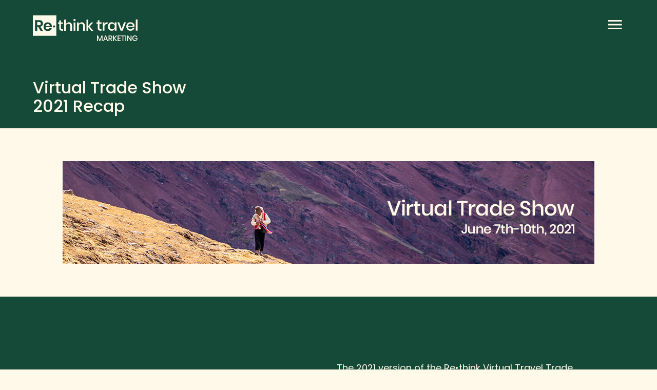

--- FILE ---
content_type: text/html
request_url: https://www.rethinktravel.marketing/virtual-trade-shows
body_size: 9340
content:
<!DOCTYPE html><!-- Last Published: Tue May 21 2024 18:15:29 GMT+0000 (Coordinated Universal Time) --><html data-wf-domain="www.rethinktravel.marketing" data-wf-page="61144100f3a8f5594c2be6d7" data-wf-site="5ef902e53bde0adf7ee93059"><head><meta charset="utf-8"/><title>Virtual Trade Shows</title><meta content="Virtual Trade Shows" property="og:title"/><meta content="Virtual Trade Shows" property="twitter:title"/><meta content="width=device-width, initial-scale=1" name="viewport"/><link href="https://assets-global.website-files.com/5ef902e53bde0adf7ee93059/css/rethinktravel.webflow.f1867f9bd.min.css" rel="stylesheet" type="text/css"/><link href="https://fonts.googleapis.com" rel="preconnect"/><link href="https://fonts.gstatic.com" rel="preconnect" crossorigin="anonymous"/><script src="https://ajax.googleapis.com/ajax/libs/webfont/1.6.26/webfont.js" type="text/javascript"></script><script type="text/javascript">WebFont.load({  google: {    families: ["Poppins:regular,500,600,700,800"]  }});</script><script type="text/javascript">!function(o,c){var n=c.documentElement,t=" w-mod-";n.className+=t+"js",("ontouchstart"in o||o.DocumentTouch&&c instanceof DocumentTouch)&&(n.className+=t+"touch")}(window,document);</script><link href="https://cdn.prod.website-files.com/5ef902e53bde0adf7ee93059/5f0ce1975b9cc1929dfdb2cf_favicon.png" rel="shortcut icon" type="image/x-icon"/><link href="https://cdn.prod.website-files.com/5ef902e53bde0adf7ee93059/5f0ce1cf5b9cc10b24fdb2f5_web.png" rel="apple-touch-icon"/><style>
  * {
  -webkit-font-smoothing: antialiased;
  -moz-osx-font-smoothing: grayscale;
}
  .w-editor-body .banner {
  	bottom: 48px;
  }
</style></head><body class="body"><div data-animation="over-right" class="nav w-nav" data-easing2="ease-in-out" data-easing="ease-in-out" data-collapse="all" role="banner" data-no-scroll="1" data-duration="250" data-doc-height="1"><a href="/" class="brand w-nav-brand"><img src="https://cdn.prod.website-files.com/5ef902e53bde0adf7ee93059/5f161e1e9def0b7737e2ef7d_rethink%20logo.svg" alt="" class="logo-menu-close"/><img src="https://cdn.prod.website-files.com/5ef902e53bde0adf7ee93059/5f161fb4cabd0e74ced44269_rethink%20logo%20green.svg" alt="" class="logo-menu-open"/><img src="https://cdn.prod.website-files.com/5ef902e53bde0adf7ee93059/5ef909d6ff9bfd8c3a75efe5_Logo_Beige.png" sizes="100vw" srcset="https://assets-global.website-files.com/5ef902e53bde0adf7ee93059/5ef909d6ff9bfd8c3a75efe5_Logo_Beige-p-500.png 500w, https://assets-global.website-files.com/5ef902e53bde0adf7ee93059/5ef909d6ff9bfd8c3a75efe5_Logo_Beige-p-800.png 800w, https://assets-global.website-files.com/5ef902e53bde0adf7ee93059/5ef909d6ff9bfd8c3a75efe5_Logo_Beige.png 1669w" alt="" class="logo-menu-mobile"/></a><div class="menu-overlay"></div><nav role="navigation" class="navmenu w-nav-menu"><div class="menucontent"><a href="/" class="navlink w-nav-link">Home</a><a href="/our-services" class="navlink w-nav-link">Our Services</a><a href="/our-work" class="navlink w-nav-link">Our Work</a><a href="/who-we-are" class="navlink w-nav-link">Who We Are</a><a href="/press-media" class="navlink w-nav-link">Press / Media</a><a href="/virtual-trade-shows" aria-current="page" class="navlink w-nav-link w--current">Past Trade Shows</a><a href="/contact-us" class="navlink w-nav-link">Contact Us</a></div></nav><div class="menu-icon w-nav-button"><img src="https://cdn.prod.website-files.com/5ef902e53bde0adf7ee93059/5f1b720fb2c8ef216759c35b_menu-black-24dp%202.svg" alt="" class="openicon"/><img src="https://cdn.prod.website-files.com/5ef902e53bde0adf7ee93059/5efe41bc6646fc355f041ce2_Group.svg" alt="" class="closeicon"/></div></div><div class="menuback alt"></div><div class="container"><div class="section-header showheader"><h2 class="heading-9">Virtual Trade Show<br/> 2021 Recap</h2><div></div></div><div class="section text"><img src="https://cdn.prod.website-files.com/5ef902e53bde0adf7ee93059/611546566f507a55cbfe3919_Artboard%201.png" loading="lazy" sizes="(max-width: 1151px) 90vw, 1036px" srcset="https://assets-global.website-files.com/5ef902e53bde0adf7ee93059/611546566f507a55cbfe3919_Artboard%201-p-500.png 500w, https://assets-global.website-files.com/5ef902e53bde0adf7ee93059/611546566f507a55cbfe3919_Artboard%201-p-800.png 800w, https://assets-global.website-files.com/5ef902e53bde0adf7ee93059/611546566f507a55cbfe3919_Artboard%201.png 1036w" alt=""/></div><div class="section-header showheader"><h2 class="heading-9">2021 Virtual <br/>Trade Show</h2><div><p class="info-header">The 2021 version of the Re•think Virtual Travel Trade Show was even more successful than the first. We had even more travel buyers, vendors, suppliers and media making more connections and doing more business. Once again, a big note of gratitude to all participants.<br/></p></div></div><div class="section-3"></div></div><div class="container"><div class="accordion"><div class="acc-button"><h2 class="heading-10">Facts &amp; Figures</h2><img src="https://cdn.prod.website-files.com/5ef902e53bde0adf7ee93059/5f1c3cba771fe4677a3c61d9_arrow.svg" loading="lazy" alt="" class="acc-icon"/></div><div class="acc-content"><div class="contentcontainer"><div class="rownumber"><div class="number">11</div><div class="sub">Keynote Speakers</div></div><div class="rownumber"><div class="number">103</div><div class="sub">Suppliers</div></div><div class="rownumber"><div class="number">612</div><div class="sub">Buyers &amp; Media</div></div><div class="rownumber"><div class="number">2,696</div><div class="sub">Confirmed Meetings</div></div><div class="rownumber"><div class="number">13,495</div><div class="sub">Messages Exchanged</div></div><div class="rownumber"><div class="number">80,880</div><div class="sub">Minutes of Meeting Time</div></div><div class="rownumber"><div class="number">79%</div><div class="sub">Very Satisfied</div></div><div class="rownumber"><div class="number">97%</div><div class="sub middle">Report Show helped establish new business</div></div><div class="rownumber"><div class="number">97%</div><div class="sub">Would Participate Again</div></div></div></div></div><div class="accordion"><div class="acc-button"><h2 class="heading-10">Suppliers</h2><img src="https://cdn.prod.website-files.com/5ef902e53bde0adf7ee93059/5f1c3cba771fe4677a3c61d9_arrow.svg" loading="lazy" alt="" class="acc-icon"/></div><div class="acc-content"><div class="contentcontainer"><div class="div-block-26"><div><h3 class="heading-11">AFRICA</h3><p class="paragraph-4">Awaze Tours<br/>Adventure Consults<br/>African Adventure Specialists<br/>Amazing Africa Tours<br/>Cheli &amp; Peacock Safaris<br/>Classic Journeys Africa Ltd<br/>Cousine Island<br/>East Africa Camps<br/>EcoTraining<br/>Eden Bleu Hotel Seychelles<br/>Fancourt South Africa<br/>Foxes Safari Camps<br/>Grootbos Private Nature Reserve<br/>Heritage Hotels Ltd.<br/>Hornbill Treks and Safaris<br/>Indigo Safaris<br/>Kagera Safaris<br/>Kantabile Afrika<br/>Kazinga Tours<br/>Kenya Airways<br/>Kingfisher Journeys<br/>Kuza Cave<br/>L&#x27;Escale Resort Marina &amp; Spa<br/>Minor Hotels Southern Africa<br/>Nziza Hospitality<br/>Rwanda Eco Company<br/>Sawa Sawa Africa</p></div><div><p class="paragraph-4">SkySafari<br/>Southern Cross Safaris<br/>Tanzania Safari Bug<br/>Tribe Hotel</p><h3 class="heading-11">AMERICA</h3><p class="paragraph-4">Amazonas Explorer<br/>Andean Travel Company<br/>Bolivia Milenaria<br/>Canyon Madness Ranch<br/>Chile Nativo Travel<br/>Chile Concept<br/>Colombian Journeys<br/>Condor Travel<br/>Costa Rica Sun Tours<br/>Enchanted Expeditions<br/>Enigma Peru<br/>Eurotur<br/>Explora<br/>Grand Hotels Lux<br/>Integrity Galapagos<br/>LATAM Airlines<br/>Metropolitan Touring Peru<br/>Napo Wildlife Center<br/>PROMPERU*<br/>Pure Brasil<br/>Pure Travel Group<br/>Sumaq Machu Picchu Hotel</p></div><div><p class="paragraph-4">Tanit Trails<br/>Tropic<br/>Via Natura<br/>Via Venture<br/>Wanderlust Expediciones<br/>Where Next Travel</p><h3 class="heading-11">ASIA</h3><p class="paragraph-4">Encounters Asia<br/>Into Japan Specialist Tours<br/>JungleSutra<br/>Last Frontiers Trekking <br/>Path DMC<br/>Wildlife &amp; Experiential Journeys</p><h3 class="heading-11">WORLDWIDE</h3><p class="paragraph-4">Adams &amp; Butler<br/>Carole Baden Hotels<br/>Clark Kotula Representation<br/>Cobblestone Freeway Tours<br/>Graham International<br/>Wanderlust Portfolio<br/>Wanderlux Collection<br/>Oceanwide Expeditions<br/>Quark Expeditions</p></div><div><h3 class="heading-11">EUROPE</h3><p class="paragraph-4">50 Degrees North<br/>Eastern Europe Tours<br/>Georgian Travel Group<br/>Iceland ProCruises<br/>Iceland ProTravel<br/>Italy Charme<br/>Journey 2 Croatia<br/>Secret Dalmatia<br/>Travel Exchange<br/>Travel Tailors <br/>Unforgettable Croatia<br/>Valesa Cultural Services</p><h3 class="heading-11">CARIBBEAN</h3><p class="paragraph-4">Cultural Cuba<br/>Custom Latin Travel</p></div></div></div></div></div><div class="accordion"><div class="acc-button"><h2 class="heading-10">Keynote Videos</h2><img src="https://cdn.prod.website-files.com/5ef902e53bde0adf7ee93059/5f1c3cba771fe4677a3c61d9_arrow.svg" loading="lazy" alt="" class="acc-icon"/></div><div class="acc-content"><div class="contentcontainer"><div data-duration-in="300" data-duration-out="100" data-current="All" data-easing="ease" class="tabs w-tabs"><div class="tabs-menu w-tab-menu"><a data-w-tab="Day 1" class="tablink w-inline-block w-tab-link"><div class="text-block-9">Day 1</div></a><a data-w-tab="Day 2" class="tablink w-inline-block w-tab-link"><div class="text-block-8">Day 2</div></a><a data-w-tab="Day 3" class="tablink w-inline-block w-tab-link"><div class="text-block-5">Day 3</div></a><a data-w-tab="Day 4" class="tablink w-inline-block w-tab-link"><div class="text-block-6">Day 4</div></a><a data-w-tab="All" class="tablink w-inline-block w-tab-link w--current"><div class="text-block-7">Show All</div></a></div><div class="tabs-content w-tab-content"><div data-w-tab="Day 1" class="w-tab-pane"><div class="w-dyn-list"><div role="list" class="collection-list-5 w-dyn-items"><div role="listitem" class="collection-item-2 w-dyn-item"><div style="padding-top:56.20608899297424%" class="w-video w-embed"><iframe class="embedly-embed" src="//cdn.embedly.com/widgets/media.html?src=https%3A%2F%2Fwww.youtube.com%2Fembed%2FmolqxFWnSUY&display_name=YouTube&url=https%3A%2F%2Fwww.youtube.com%2Fwatch%3Fv%3DmolqxFWnSUY&image=http%3A%2F%2Fi.ytimg.com%2Fvi%2FmolqxFWnSUY%2Fhqdefault.jpg&key=96f1f04c5f4143bcb0f2e68c87d65feb&type=text%2Fhtml&schema=youtube" width="854" height="480" scrolling="no" title="YouTube embed" frameborder="0" allow="autoplay; fullscreen" allowfullscreen="true"></iframe></div><div class="div-block-23"><div class="text-block-4">Opening Session Re•think Travel Marketing</div></div></div><div role="listitem" class="collection-item-2 w-dyn-item"><div style="padding-top:56.20608899297424%" class="w-video w-embed"><iframe class="embedly-embed" src="//cdn.embedly.com/widgets/media.html?src=https%3A%2F%2Fwww.youtube.com%2Fembed%2FPIoZkGMQuVs%3Ffeature%3Doembed&display_name=YouTube&url=https%3A%2F%2Fwww.youtube.com%2Fwatch%3Fv%3DPIoZkGMQuVs&image=https%3A%2F%2Fi.ytimg.com%2Fvi%2FPIoZkGMQuVs%2Fhqdefault.jpg&key=96f1f04c5f4143bcb0f2e68c87d65feb&type=text%2Fhtml&schema=youtube" width="854" height="480" scrolling="no" title="YouTube embed" frameborder="0" allow="autoplay; fullscreen" allowfullscreen="true"></iframe></div><div class="div-block-23"><div class="text-block-4">Uplifting Communities Through Tourism</div></div></div><div role="listitem" class="collection-item-2 w-dyn-item"><div style="padding-top:56.20608899297424%" class="w-video w-embed"><iframe class="embedly-embed" src="//cdn.embedly.com/widgets/media.html?src=https%3A%2F%2Fwww.youtube.com%2Fembed%2FBOiDaXc8r5Q%3Ffeature%3Doembed&display_name=YouTube&url=https%3A%2F%2Fwww.youtube.com%2Fwatch%3Fv%3DBOiDaXc8r5Q&image=https%3A%2F%2Fi.ytimg.com%2Fvi%2FBOiDaXc8r5Q%2Fhqdefault.jpg&key=96f1f04c5f4143bcb0f2e68c87d65feb&type=text%2Fhtml&schema=youtube" width="854" height="480" scrolling="no" title="YouTube embed" frameborder="0" allow="autoplay; fullscreen" allowfullscreen="true"></iframe></div><div class="div-block-23"><div class="text-block-4">EcoTraining is Bringing the Wilderness to You</div></div></div><div role="listitem" class="collection-item-2 w-dyn-item"><div style="padding-top:56.20608899297424%" class="w-video w-embed"><iframe class="embedly-embed" src="//cdn.embedly.com/widgets/media.html?src=https%3A%2F%2Fwww.youtube.com%2Fembed%2F_2YaPwW-dto%3Ffeature%3Doembed&display_name=YouTube&url=https%3A%2F%2Fwww.youtube.com%2Fwatch%3Fv%3D_2YaPwW-dto&image=https%3A%2F%2Fi.ytimg.com%2Fvi%2F_2YaPwW-dto%2Fhqdefault.jpg&key=96f1f04c5f4143bcb0f2e68c87d65feb&type=text%2Fhtml&schema=youtube" width="854" height="480" scrolling="no" title="YouTube embed" frameborder="0" allow="autoplay; fullscreen" allowfullscreen="true"></iframe></div><div class="div-block-23"><div class="text-block-4">Mixology Lesson &amp; Cooking Class Sumaq Machu Picchu</div></div></div></div></div></div><div data-w-tab="Day 2" class="w-tab-pane"><div class="w-dyn-list"><div role="list" class="collection-list-5 w-dyn-items"><div role="listitem" class="collection-item-2 w-dyn-item"><div style="padding-top:56.20608899297424%" class="w-video w-embed"><iframe class="embedly-embed" src="//cdn.embedly.com/widgets/media.html?src=https%3A%2F%2Fwww.youtube.com%2Fembed%2FJYiTdd7sk3w%3Ffeature%3Doembed&display_name=YouTube&url=https%3A%2F%2Fwww.youtube.com%2Fwatch%3Fv%3DJYiTdd7sk3w&image=https%3A%2F%2Fi.ytimg.com%2Fvi%2FJYiTdd7sk3w%2Fhqdefault.jpg&key=96f1f04c5f4143bcb0f2e68c87d65feb&type=text%2Fhtml&schema=youtube" width="854" height="480" scrolling="no" title="YouTube embed" frameborder="0" allow="autoplay; fullscreen" allowfullscreen="true"></iframe></div><div class="div-block-23"><div>How Seychelles Became One of the First Countries to Recover from COVID 19</div></div></div><div role="listitem" class="collection-item-2 w-dyn-item"><div style="padding-top:56.20608899297424%" class="w-video w-embed"><iframe class="embedly-embed" src="//cdn.embedly.com/widgets/media.html?src=https%3A%2F%2Fwww.youtube.com%2Fembed%2FQTM9CEgIZ9s%3Ffeature%3Doembed&display_name=YouTube&url=https%3A%2F%2Fwww.youtube.com%2Fwatch%3Fv%3DQTM9CEgIZ9s&image=https%3A%2F%2Fi.ytimg.com%2Fvi%2FQTM9CEgIZ9s%2Fhqdefault.jpg&key=96f1f04c5f4143bcb0f2e68c87d65feb&type=text%2Fhtml&schema=youtube" width="854" height="480" scrolling="no" title="YouTube embed" frameborder="0" allow="autoplay; fullscreen" allowfullscreen="true"></iframe></div><div class="div-block-23"><div>The Best Outdoor Experiences in Latin America</div></div></div><div role="listitem" class="collection-item-2 w-dyn-item"><div style="padding-top:56.20608899297424%" class="w-video w-embed"><iframe class="embedly-embed" src="//cdn.embedly.com/widgets/media.html?src=https%3A%2F%2Fwww.youtube.com%2Fembed%2F_8QLwvbwOI0&display_name=YouTube&url=https%3A%2F%2Fwww.youtube.com%2Fwatch%3Fv%3D_8QLwvbwOI0&image=http%3A%2F%2Fi.ytimg.com%2Fvi%2F_8QLwvbwOI0%2Fhqdefault.jpg&key=96f1f04c5f4143bcb0f2e68c87d65feb&type=text%2Fhtml&schema=youtube" width="854" height="480" scrolling="no" title="YouTube embed" frameborder="0" allow="autoplay; fullscreen" allowfullscreen="true"></iframe></div><div class="div-block-23"><div>How to Drink the Oldest Spirit in the New World</div></div></div></div></div></div><div data-w-tab="Day 3" class="w-tab-pane"><div class="w-dyn-list"><div role="list" class="collection-list-5 w-dyn-items"><div role="listitem" class="collection-item-2 w-dyn-item"><div style="padding-top:56.20608899297424%" class="w-video w-embed"><iframe class="embedly-embed" src="//cdn.embedly.com/widgets/media.html?src=https%3A%2F%2Fwww.youtube.com%2Fembed%2Fc7RQuiWRfYI%3Ffeature%3Doembed&display_name=YouTube&url=https%3A%2F%2Fwww.youtube.com%2Fwatch%3Fv%3Dc7RQuiWRfYI&image=https%3A%2F%2Fi.ytimg.com%2Fvi%2Fc7RQuiWRfYI%2Fhqdefault.jpg&key=96f1f04c5f4143bcb0f2e68c87d65feb&type=text%2Fhtml&schema=youtube" width="854" height="480" scrolling="no" title="YouTube embed" frameborder="0" allow="autoplay; fullscreen" allowfullscreen="true"></iframe></div><div class="div-block-23"><div>Protecting Mountain Gorillas through Responsible Tourism</div></div></div><div role="listitem" class="collection-item-2 w-dyn-item"><div style="padding-top:56.20608899297424%" class="w-video w-embed"><iframe class="embedly-embed" src="//cdn.embedly.com/widgets/media.html?src=https%3A%2F%2Fwww.youtube.com%2Fembed%2FeuKJBhicoRQ%3Ffeature%3Doembed&display_name=YouTube&url=https%3A%2F%2Fwww.youtube.com%2Fwatch%3Fv%3DeuKJBhicoRQ&image=https%3A%2F%2Fi.ytimg.com%2Fvi%2FeuKJBhicoRQ%2Fhqdefault.jpg&key=96f1f04c5f4143bcb0f2e68c87d65feb&type=text%2Fhtml&schema=youtube" width="854" height="480" scrolling="no" title="YouTube embed" frameborder="0" allow="autoplay; fullscreen" allowfullscreen="true"></iframe></div><div class="div-block-23"><div>Contiki and a Sustainable Future</div></div></div><div role="listitem" class="collection-item-2 w-dyn-item"><div style="padding-top:56.20608899297424%" class="w-video w-embed"><iframe class="embedly-embed" src="//cdn.embedly.com/widgets/media.html?src=https%3A%2F%2Fwww.youtube.com%2Fembed%2FgLD-K37WK4c%3Ffeature%3Doembed&display_name=YouTube&url=https%3A%2F%2Fwww.youtube.com%2Fwatch%3Fv%3DgLD-K37WK4c&image=https%3A%2F%2Fi.ytimg.com%2Fvi%2FgLD-K37WK4c%2Fhqdefault.jpg&key=96f1f04c5f4143bcb0f2e68c87d65feb&type=text%2Fhtml&schema=youtube" width="854" height="480" scrolling="no" title="YouTube embed" frameborder="0" allow="autoplay; fullscreen" allowfullscreen="true"></iframe></div><div class="div-block-23"><div>Yoga Lesson</div></div></div></div></div></div><div data-w-tab="Day 4" class="w-tab-pane"><div class="w-dyn-list"><div role="list" class="collection-list-5 w-dyn-items"><div role="listitem" class="collection-item-2 w-dyn-item"><div style="padding-top:56.20608899297424%" class="w-video w-embed"><iframe class="embedly-embed" src="//cdn.embedly.com/widgets/media.html?src=https%3A%2F%2Fwww.youtube.com%2Fembed%2F8SkYglPJPYY%3Ffeature%3Doembed&display_name=YouTube&url=https%3A%2F%2Fwww.youtube.com%2Fwatch%3Fv%3D8SkYglPJPYY&image=https%3A%2F%2Fi.ytimg.com%2Fvi%2F8SkYglPJPYY%2Fhqdefault.jpg&key=96f1f04c5f4143bcb0f2e68c87d65feb&type=text%2Fhtml&schema=youtube" width="854" height="480" scrolling="no" title="YouTube embed" frameborder="0" allow="autoplay; fullscreen" allowfullscreen="true"></iframe></div><div class="div-block-23"><div>Closing Session Re•think Travel Marketing</div></div></div><div role="listitem" class="collection-item-2 w-dyn-item"><div style="padding-top:56.20608899297424%" class="w-video w-embed"><iframe class="embedly-embed" src="//cdn.embedly.com/widgets/media.html?src=https%3A%2F%2Fwww.youtube.com%2Fembed%2F7tXTrRhprtQ%3Ffeature%3Doembed&display_name=YouTube&url=https%3A%2F%2Fwww.youtube.com%2Fwatch%3Fv%3D7tXTrRhprtQ&image=https%3A%2F%2Fi.ytimg.com%2Fvi%2F7tXTrRhprtQ%2Fhqdefault.jpg&key=96f1f04c5f4143bcb0f2e68c87d65feb&type=text%2Fhtml&schema=youtube" width="854" height="480" scrolling="no" title="YouTube embed" frameborder="0" allow="autoplay; fullscreen" allowfullscreen="true"></iframe></div><div class="div-block-23"><div>On the Road Again Staying Safe in a New World</div></div></div><div role="listitem" class="collection-item-2 w-dyn-item"><div style="padding-top:56.20608899297424%" class="w-video w-embed"><iframe class="embedly-embed" src="//cdn.embedly.com/widgets/media.html?src=https%3A%2F%2Fwww.youtube.com%2Fembed%2FV3K00xQLccs%3Ffeature%3Doembed&display_name=YouTube&url=https%3A%2F%2Fwww.youtube.com%2Fwatch%3Fv%3DV3K00xQLccs&image=https%3A%2F%2Fi.ytimg.com%2Fvi%2FV3K00xQLccs%2Fhqdefault.jpg&key=96f1f04c5f4143bcb0f2e68c87d65feb&type=text%2Fhtml&schema=youtube" width="854" height="480" scrolling="no" title="YouTube embed" frameborder="0" allow="autoplay; fullscreen" allowfullscreen="true"></iframe></div><div class="div-block-23"><div>Covid, Tourism, Livelihoods &amp; Conservation</div></div></div></div></div></div><div data-w-tab="All" class="w-tab-pane w--tab-active"><div class="w-dyn-list"><div role="list" class="collection-list-5 w-dyn-items"><div role="listitem" class="collection-item-2 w-dyn-item"><div style="padding-top:56.20608899297424%" class="w-video w-embed"><iframe class="embedly-embed" src="//cdn.embedly.com/widgets/media.html?src=https%3A%2F%2Fwww.youtube.com%2Fembed%2FgLD-K37WK4c%3Ffeature%3Doembed&display_name=YouTube&url=https%3A%2F%2Fwww.youtube.com%2Fwatch%3Fv%3DgLD-K37WK4c&image=https%3A%2F%2Fi.ytimg.com%2Fvi%2FgLD-K37WK4c%2Fhqdefault.jpg&key=96f1f04c5f4143bcb0f2e68c87d65feb&type=text%2Fhtml&schema=youtube" width="854" height="480" scrolling="no" title="YouTube embed" frameborder="0" allow="autoplay; fullscreen" allowfullscreen="true"></iframe></div><div class="div-block-23"><div>Yoga Lesson</div></div></div><div role="listitem" class="collection-item-2 w-dyn-item"><div style="padding-top:56.20608899297424%" class="w-video w-embed"><iframe class="embedly-embed" src="//cdn.embedly.com/widgets/media.html?src=https%3A%2F%2Fwww.youtube.com%2Fembed%2FV3K00xQLccs%3Ffeature%3Doembed&display_name=YouTube&url=https%3A%2F%2Fwww.youtube.com%2Fwatch%3Fv%3DV3K00xQLccs&image=https%3A%2F%2Fi.ytimg.com%2Fvi%2FV3K00xQLccs%2Fhqdefault.jpg&key=96f1f04c5f4143bcb0f2e68c87d65feb&type=text%2Fhtml&schema=youtube" width="854" height="480" scrolling="no" title="YouTube embed" frameborder="0" allow="autoplay; fullscreen" allowfullscreen="true"></iframe></div><div class="div-block-23"><div>Covid, Tourism, Livelihoods &amp; Conservation</div></div></div><div role="listitem" class="collection-item-2 w-dyn-item"><div style="padding-top:56.20608899297424%" class="w-video w-embed"><iframe class="embedly-embed" src="//cdn.embedly.com/widgets/media.html?src=https%3A%2F%2Fwww.youtube.com%2Fembed%2F8SkYglPJPYY%3Ffeature%3Doembed&display_name=YouTube&url=https%3A%2F%2Fwww.youtube.com%2Fwatch%3Fv%3D8SkYglPJPYY&image=https%3A%2F%2Fi.ytimg.com%2Fvi%2F8SkYglPJPYY%2Fhqdefault.jpg&key=96f1f04c5f4143bcb0f2e68c87d65feb&type=text%2Fhtml&schema=youtube" width="854" height="480" scrolling="no" title="YouTube embed" frameborder="0" allow="autoplay; fullscreen" allowfullscreen="true"></iframe></div><div class="div-block-23"><div>Closing Session Re•think Travel Marketing</div></div></div><div role="listitem" class="collection-item-2 w-dyn-item"><div style="padding-top:56.20608899297424%" class="w-video w-embed"><iframe class="embedly-embed" src="//cdn.embedly.com/widgets/media.html?src=https%3A%2F%2Fwww.youtube.com%2Fembed%2F_8QLwvbwOI0&display_name=YouTube&url=https%3A%2F%2Fwww.youtube.com%2Fwatch%3Fv%3D_8QLwvbwOI0&image=http%3A%2F%2Fi.ytimg.com%2Fvi%2F_8QLwvbwOI0%2Fhqdefault.jpg&key=96f1f04c5f4143bcb0f2e68c87d65feb&type=text%2Fhtml&schema=youtube" width="854" height="480" scrolling="no" title="YouTube embed" frameborder="0" allow="autoplay; fullscreen" allowfullscreen="true"></iframe></div><div class="div-block-23"><div>How to Drink the Oldest Spirit in the New World</div></div></div><div role="listitem" class="collection-item-2 w-dyn-item"><div style="padding-top:56.20608899297424%" class="w-video w-embed"><iframe class="embedly-embed" src="//cdn.embedly.com/widgets/media.html?src=https%3A%2F%2Fwww.youtube.com%2Fembed%2F_2YaPwW-dto%3Ffeature%3Doembed&display_name=YouTube&url=https%3A%2F%2Fwww.youtube.com%2Fwatch%3Fv%3D_2YaPwW-dto&image=https%3A%2F%2Fi.ytimg.com%2Fvi%2F_2YaPwW-dto%2Fhqdefault.jpg&key=96f1f04c5f4143bcb0f2e68c87d65feb&type=text%2Fhtml&schema=youtube" width="854" height="480" scrolling="no" title="YouTube embed" frameborder="0" allow="autoplay; fullscreen" allowfullscreen="true"></iframe></div><div class="div-block-23"><div>Mixology Lesson &amp; Cooking Class Sumaq Machu Picchu</div></div></div><div role="listitem" class="collection-item-2 w-dyn-item"><div style="padding-top:56.20608899297424%" class="w-video w-embed"><iframe class="embedly-embed" src="//cdn.embedly.com/widgets/media.html?src=https%3A%2F%2Fwww.youtube.com%2Fembed%2FPIoZkGMQuVs%3Ffeature%3Doembed&display_name=YouTube&url=https%3A%2F%2Fwww.youtube.com%2Fwatch%3Fv%3DPIoZkGMQuVs&image=https%3A%2F%2Fi.ytimg.com%2Fvi%2FPIoZkGMQuVs%2Fhqdefault.jpg&key=96f1f04c5f4143bcb0f2e68c87d65feb&type=text%2Fhtml&schema=youtube" width="854" height="480" scrolling="no" title="YouTube embed" frameborder="0" allow="autoplay; fullscreen" allowfullscreen="true"></iframe></div><div class="div-block-23"><div>Uplifting Communities Through Tourism</div></div></div><div role="listitem" class="collection-item-2 w-dyn-item"><div style="padding-top:56.20608899297424%" class="w-video w-embed"><iframe class="embedly-embed" src="//cdn.embedly.com/widgets/media.html?src=https%3A%2F%2Fwww.youtube.com%2Fembed%2FmolqxFWnSUY&display_name=YouTube&url=https%3A%2F%2Fwww.youtube.com%2Fwatch%3Fv%3DmolqxFWnSUY&image=http%3A%2F%2Fi.ytimg.com%2Fvi%2FmolqxFWnSUY%2Fhqdefault.jpg&key=96f1f04c5f4143bcb0f2e68c87d65feb&type=text%2Fhtml&schema=youtube" width="854" height="480" scrolling="no" title="YouTube embed" frameborder="0" allow="autoplay; fullscreen" allowfullscreen="true"></iframe></div><div class="div-block-23"><div>Opening Session Re•think Travel Marketing</div></div></div><div role="listitem" class="collection-item-2 w-dyn-item"><div style="padding-top:56.20608899297424%" class="w-video w-embed"><iframe class="embedly-embed" src="//cdn.embedly.com/widgets/media.html?src=https%3A%2F%2Fwww.youtube.com%2Fembed%2FQTM9CEgIZ9s%3Ffeature%3Doembed&display_name=YouTube&url=https%3A%2F%2Fwww.youtube.com%2Fwatch%3Fv%3DQTM9CEgIZ9s&image=https%3A%2F%2Fi.ytimg.com%2Fvi%2FQTM9CEgIZ9s%2Fhqdefault.jpg&key=96f1f04c5f4143bcb0f2e68c87d65feb&type=text%2Fhtml&schema=youtube" width="854" height="480" scrolling="no" title="YouTube embed" frameborder="0" allow="autoplay; fullscreen" allowfullscreen="true"></iframe></div><div class="div-block-23"><div>The Best Outdoor Experiences in Latin America</div></div></div><div role="listitem" class="collection-item-2 w-dyn-item"><div style="padding-top:56.20608899297424%" class="w-video w-embed"><iframe class="embedly-embed" src="//cdn.embedly.com/widgets/media.html?src=https%3A%2F%2Fwww.youtube.com%2Fembed%2Fc7RQuiWRfYI%3Ffeature%3Doembed&display_name=YouTube&url=https%3A%2F%2Fwww.youtube.com%2Fwatch%3Fv%3Dc7RQuiWRfYI&image=https%3A%2F%2Fi.ytimg.com%2Fvi%2Fc7RQuiWRfYI%2Fhqdefault.jpg&key=96f1f04c5f4143bcb0f2e68c87d65feb&type=text%2Fhtml&schema=youtube" width="854" height="480" scrolling="no" title="YouTube embed" frameborder="0" allow="autoplay; fullscreen" allowfullscreen="true"></iframe></div><div class="div-block-23"><div>Protecting Mountain Gorillas through Responsible Tourism</div></div></div><div role="listitem" class="collection-item-2 w-dyn-item"><div style="padding-top:56.20608899297424%" class="w-video w-embed"><iframe class="embedly-embed" src="//cdn.embedly.com/widgets/media.html?src=https%3A%2F%2Fwww.youtube.com%2Fembed%2FJYiTdd7sk3w%3Ffeature%3Doembed&display_name=YouTube&url=https%3A%2F%2Fwww.youtube.com%2Fwatch%3Fv%3DJYiTdd7sk3w&image=https%3A%2F%2Fi.ytimg.com%2Fvi%2FJYiTdd7sk3w%2Fhqdefault.jpg&key=96f1f04c5f4143bcb0f2e68c87d65feb&type=text%2Fhtml&schema=youtube" width="854" height="480" scrolling="no" title="YouTube embed" frameborder="0" allow="autoplay; fullscreen" allowfullscreen="true"></iframe></div><div class="div-block-23"><div>How Seychelles Became One of the First Countries to Recover from COVID 19</div></div></div><div role="listitem" class="collection-item-2 w-dyn-item"><div style="padding-top:56.20608899297424%" class="w-video w-embed"><iframe class="embedly-embed" src="//cdn.embedly.com/widgets/media.html?src=https%3A%2F%2Fwww.youtube.com%2Fembed%2FeuKJBhicoRQ%3Ffeature%3Doembed&display_name=YouTube&url=https%3A%2F%2Fwww.youtube.com%2Fwatch%3Fv%3DeuKJBhicoRQ&image=https%3A%2F%2Fi.ytimg.com%2Fvi%2FeuKJBhicoRQ%2Fhqdefault.jpg&key=96f1f04c5f4143bcb0f2e68c87d65feb&type=text%2Fhtml&schema=youtube" width="854" height="480" scrolling="no" title="YouTube embed" frameborder="0" allow="autoplay; fullscreen" allowfullscreen="true"></iframe></div><div class="div-block-23"><div>Contiki and a Sustainable Future</div></div></div><div role="listitem" class="collection-item-2 w-dyn-item"><div style="padding-top:56.20608899297424%" class="w-video w-embed"><iframe class="embedly-embed" src="//cdn.embedly.com/widgets/media.html?src=https%3A%2F%2Fwww.youtube.com%2Fembed%2F7tXTrRhprtQ%3Ffeature%3Doembed&display_name=YouTube&url=https%3A%2F%2Fwww.youtube.com%2Fwatch%3Fv%3D7tXTrRhprtQ&image=https%3A%2F%2Fi.ytimg.com%2Fvi%2F7tXTrRhprtQ%2Fhqdefault.jpg&key=96f1f04c5f4143bcb0f2e68c87d65feb&type=text%2Fhtml&schema=youtube" width="854" height="480" scrolling="no" title="YouTube embed" frameborder="0" allow="autoplay; fullscreen" allowfullscreen="true"></iframe></div><div class="div-block-23"><div>On the Road Again Staying Safe in a New World</div></div></div><div role="listitem" class="collection-item-2 w-dyn-item"><div style="padding-top:56.20608899297424%" class="w-video w-embed"><iframe class="embedly-embed" src="//cdn.embedly.com/widgets/media.html?src=https%3A%2F%2Fwww.youtube.com%2Fembed%2FBOiDaXc8r5Q%3Ffeature%3Doembed&display_name=YouTube&url=https%3A%2F%2Fwww.youtube.com%2Fwatch%3Fv%3DBOiDaXc8r5Q&image=https%3A%2F%2Fi.ytimg.com%2Fvi%2FBOiDaXc8r5Q%2Fhqdefault.jpg&key=96f1f04c5f4143bcb0f2e68c87d65feb&type=text%2Fhtml&schema=youtube" width="854" height="480" scrolling="no" title="YouTube embed" frameborder="0" allow="autoplay; fullscreen" allowfullscreen="true"></iframe></div><div class="div-block-23"><div>EcoTraining is Bringing the Wilderness to You</div></div></div></div></div></div></div></div></div></div></div></div><div class="section text"><img src="https://cdn.prod.website-files.com/5ef902e53bde0adf7ee93059/61648404bcf244a3b43eaf54_Artboard%201.5.png" loading="lazy" sizes="(max-width: 1151px) 90vw, 1036px" srcset="https://assets-global.website-files.com/5ef902e53bde0adf7ee93059/61648404bcf244a3b43eaf54_Artboard%201.5-p-500.png 500w, https://assets-global.website-files.com/5ef902e53bde0adf7ee93059/61648404bcf244a3b43eaf54_Artboard%201.5-p-800.png 800w, https://assets-global.website-files.com/5ef902e53bde0adf7ee93059/61648404bcf244a3b43eaf54_Artboard%201.5.png 1036w" alt=""/></div><div class="container"><div class="section-header showheader"><h2 class="heading-9">Virtual Trade Show<br/> 2020 Recap</h2><div><p class="info-header">Well, our inaugural Re•think Travel Virtual Trade Show is in the books, and if you go by the numbers, it was an undeniable success.  And we were able to make a $1,500 donation to the Land and Life Foundation. Not bad for four days.<br/></p></div></div><div class="section text"></div></div><div class="container"><div class="accordion"><div class="acc-button"><h2 class="heading-10">Facts &amp; Figures</h2><img src="https://cdn.prod.website-files.com/5ef902e53bde0adf7ee93059/5f1c3cba771fe4677a3c61d9_arrow.svg" loading="lazy" alt="" class="acc-icon"/></div><div class="acc-content"><div class="contentcontainer"><div class="rownumber"><div class="number">4</div><div class="sub">Days</div></div><div class="rownumber"><div class="number">20</div><div class="sub">Keynote Speakers</div></div><div class="rownumber"><div class="number">85</div><div class="sub">Suppliers</div></div><div class="rownumber"><div class="number">585</div><div class="sub">Buyers</div></div><div class="rownumber"><div class="number">3,972</div><div class="sub">Confirmed Meetings</div></div><div class="rownumber"><div class="number">993</div><div class="sub">Hours of Meetings</div></div><div class="rownumber"><div class="number">13,764</div><div class="sub">Messages Sent</div></div><div class="rownumber"><div class="number">$1,500</div><div class="sub middle">Donated to the Land &amp; Life Foundation</div></div><div class="rownumber"><div class="number">93%</div><div class="sub">Very Satisfied</div></div><div class="rownumber"><div class="number">92%</div><div class="sub middle">Report Show helped establish new business</div></div><div class="rownumber"><div class="number">92%</div><div class="sub">Would Participate Again</div></div></div></div></div><div class="accordion"><div class="acc-button"><h2 class="heading-10">Suppliers</h2><img src="https://cdn.prod.website-files.com/5ef902e53bde0adf7ee93059/5f1c3cba771fe4677a3c61d9_arrow.svg" loading="lazy" alt="" class="acc-icon"/></div><div class="acc-content"><div class="contentcontainer"><div class="div-block-26"><div><h3 class="heading-11">AFRICA</h3><p class="paragraph-4">Absolute Ethiopia Tours<br/>African Travel <br/>Amazing Africa Tours<br/>Anantara Southern Africa<br/>AwazeTours <br/>Black Panther Safaris<br/>Bush and Beyond <br/>Cheli &amp;. Peacock Safaris<br/>EcoTraining <br/>Eliakim Tour Operation<br/>Heritage Hotels <br/>Hornbill Treks &amp;. Safaris<br/>Kapama Karula <br/>Kenya Airways <br/>Kuza Cave Culture Centre<br/>Sawa Sawa Afriica<br/>Singita Lodges Rwanda<br/>Singita Lodges South<br/>Africa &amp;. Zimbabwe<br/>Singita Lodges Tanzania<br/>SkySafari <br/>Sopa Lodges <br/>Southern Cross Safaris<br/>Sun International<br/>Tanzania Safari Bug <br/>The Elewana Collection<br/>The Victoria Falls Hotel<br/>Uganda Safari Chapter</p></div><div><h3 class="heading-11">AMERICA</h3><p class="paragraph-4">Andean Travel Company<br/>Association for the Promotion of Tourism to Africa <br/>Baja Expeditions <br/>Bolivia Milenaria <br/>Borello Travel &amp;. Tours <br/>Chile Concept <br/>Chile Nativo Travel <br/>Costa Rica Sun Tours <br/>Cruce Andino I Hotel <br/>Puerto Blest I Hotel Natura Cultural Cuba <br/>El Silencio Lodge &amp;. Spa Enchanted Expeditions<br/>Eurotur <br/>Far Out Trails <br/>Futangue <br/>Grand Hotels Lux <br/>Guyana Tourism Authority<br/>Hotel Lago Grey <br/>lnara Travel <br/>lnkaterra <br/>Jungle Experiences <br/>La Yegua Loca Hotel <br/>Las Torres Patagonia <br/>Latin Trails <br/>Lima Tours <br/>Los Altos Resort</p></div><div><p class="paragraph-4">Metropolitan Touring <br/>Peru EcoCamp <br/>Sumaq Machu Picchu Hotel Terranova <br/>Viajes Pacifico <br/>Wanderlust Expediciones Wilderness Explorers <br/>Quark Expeditions <br/>Hotel Plaza San Francisco <br/>Le Reve Hotel Boutique <br/>Ismael Hotel</p><h3 class="heading-11">ASIA</h3><p class="paragraph-4">360° Mongolia <br/>Encounters Asia <br/>Into Japan <br/>Jungle Sutra Wildlife Journeys Kizuna Travel</p><h3 class="heading-11">WORLDWIDE</h3><p class="paragraph-4">Adventure International Adventure Portfolio <br/>Carole Baden <br/>Daphne Warner&amp;. Associates Emerging Destinations <br/>The Kusini Collection Wanderlux Collection</p></div><div><h3 class="heading-11">EUROPE</h3><p class="paragraph-4">50 Degrees North <br/>Adams &amp;. Butler <br/>Celtic Tours World Vacations<br/>Eastern Europe Tours<br/>Georgian National Tourism Administration <br/>Georgian Travel Group<br/>Iceland ProTravel &amp;. Cruises<br/>Prime Findings <br/>Sagres Vacations <br/>Travel Exchange Greece Valesa Cultural Services</p></div></div></div></div></div><div class="accordion"><div class="acc-button"><h2 class="heading-10">Testimonials</h2><img src="https://cdn.prod.website-files.com/5ef902e53bde0adf7ee93059/5f1c3cba771fe4677a3c61d9_arrow.svg" loading="lazy" alt="" class="acc-icon"/></div><div class="acc-content"><div class="contentcontainer"><div class="div-block-27"><div id="seamless-replace" class="collection-list-wrapper-2 w-dyn-list"><div role="list" class="w-dyn-items"><div role="listitem" class="w-dyn-item"><div class="slidercontainer"><p>&quot;I am so much pleased joining the Re•think travel show. I found it very helpful for our company. I would like to thank the whole team.&quot;</p><h4 class="author">Eyerusalem Mulugeta, Eliakim Tours (supplier / vendor)</h4></div></div></div><div role="navigation" aria-label="List" class="w-pagination-wrapper pagination"><a href="?2216d2c2_page=2" aria-label="Next Page" class="w-pagination-next previous"><img src="https://cdn.prod.website-files.com/5ef902e53bde0adf7ee93059/5f1c3cba771fe4677a3c61d9_arrow.svg" loading="lazy" alt="" class="arrow"/></a><link rel="prerender" href="?2216d2c2_page=2"/></div></div><div class="html-embed w-embed"><video controls style="width: 100%; height: 100%; object-fit: cover;">
  <source src="https://www.dl.dropboxusercontent.com/s/fpcivz5o6ymsf9p/Re•think%20Testimonials.mp4" type="video/mp4">
Your browser does not support the video tag.
</video></div></div></div></div></div><div class="accordion"><div class="acc-button"><h2 class="heading-10">Keynote Videos</h2><img src="https://cdn.prod.website-files.com/5ef902e53bde0adf7ee93059/5f1c3cba771fe4677a3c61d9_arrow.svg" loading="lazy" alt="" class="acc-icon"/></div><div class="acc-content"><div class="contentcontainer"><div data-duration-in="300" data-duration-out="100" data-current="All" data-easing="ease" class="tabs w-tabs"><div class="tabs-menu w-tab-menu"><a data-w-tab="Day 1" class="tablink w-inline-block w-tab-link"><div class="text-block-9">Day 1</div></a><a data-w-tab="Day 2" class="tablink w-inline-block w-tab-link"><div class="text-block-8">Day 2</div></a><a data-w-tab="Day 3" class="tablink w-inline-block w-tab-link"><div class="text-block-5">Day 3</div></a><a data-w-tab="Day 4" class="tablink w-inline-block w-tab-link"><div class="text-block-6">Day 4</div></a><a data-w-tab="All" class="tablink w-inline-block w-tab-link w--current"><div class="text-block-7">Show All</div></a></div><div class="tabs-content w-tab-content"><div data-w-tab="Day 1" class="w-tab-pane"><div class="w-dyn-list"><div role="list" class="collection-list-5 w-dyn-items"><div role="listitem" class="collection-item-2 w-dyn-item"><div style="padding-top:56.20608899297424%" class="w-video w-embed"><iframe class="embedly-embed" src="//cdn.embedly.com/widgets/media.html?src=https%3A%2F%2Fwww.youtube.com%2Fembed%2FGAFuxpsfh_M%3Ffeature%3Doembed&display_name=YouTube&url=https%3A%2F%2Fwww.youtube.com%2Fwatch%3Fv%3DGAFuxpsfh_M&image=https%3A%2F%2Fi.ytimg.com%2Fvi%2FGAFuxpsfh_M%2Fhqdefault.jpg&key=96f1f04c5f4143bcb0f2e68c87d65feb&type=text%2Fhtml&schema=youtube" width="854" height="480" scrolling="no" title="YouTube embed" frameborder="0" allow="autoplay; fullscreen" allowfullscreen="true"></iframe></div><div class="div-block-23"><div class="text-block-4">Life’s Best Moments - A Guide to Extended Family Travel</div></div></div><div role="listitem" class="collection-item-2 w-dyn-item"><div style="padding-top:56.20608899297424%" class="w-video w-embed"><iframe class="embedly-embed" src="//cdn.embedly.com/widgets/media.html?src=https%3A%2F%2Fwww.youtube.com%2Fembed%2FxHsxv2uqbzM%3Ffeature%3Doembed&display_name=YouTube&url=https%3A%2F%2Fwww.youtube.com%2Fwatch%3Fv%3DxHsxv2uqbzM&image=https%3A%2F%2Fi.ytimg.com%2Fvi%2FxHsxv2uqbzM%2Fhqdefault.jpg&key=96f1f04c5f4143bcb0f2e68c87d65feb&type=text%2Fhtml&schema=youtube" width="854" height="480" scrolling="no" title="YouTube embed" frameborder="0" allow="autoplay; fullscreen" allowfullscreen="true"></iframe></div><div class="div-block-23"><div class="text-block-4">Indigenous Tourism Forum</div></div></div><div role="listitem" class="collection-item-2 w-dyn-item"><div style="padding-top:56.20608899297424%" class="w-video w-embed"><iframe class="embedly-embed" src="//cdn.embedly.com/widgets/media.html?src=https%3A%2F%2Fwww.youtube.com%2Fembed%2FSaeb0fEgIMA%3Ffeature%3Doembed&display_name=YouTube&url=https%3A%2F%2Fwww.youtube.com%2Fwatch%3Fv%3DSaeb0fEgIMA&image=https%3A%2F%2Fi.ytimg.com%2Fvi%2FSaeb0fEgIMA%2Fhqdefault.jpg&key=96f1f04c5f4143bcb0f2e68c87d65feb&type=text%2Fhtml&schema=youtube" width="854" height="480" scrolling="no" title="YouTube embed" frameborder="0" allow="autoplay; fullscreen" allowfullscreen="true"></iframe></div><div class="div-block-23"><div class="text-block-4">Harnessing the Power of Infinite Possibility Through Flow Consciousness</div></div></div><div role="listitem" class="collection-item-2 w-dyn-item"><div style="padding-top:56.20608899297424%" class="w-video w-embed"><iframe class="embedly-embed" src="//cdn.embedly.com/widgets/media.html?src=https%3A%2F%2Fwww.youtube.com%2Fembed%2FK8bHVPi63To%3Fstart%3D2%26feature%3Doembed%26start%3D2&display_name=YouTube&url=https%3A%2F%2Fwww.youtube.com%2Fwatch%3Fv%3DK8bHVPi63To&image=https%3A%2F%2Fi.ytimg.com%2Fvi%2FK8bHVPi63To%2Fhqdefault.jpg&args=start%3D2&key=96f1f04c5f4143bcb0f2e68c87d65feb&type=text%2Fhtml&schema=youtube" width="854" height="480" scrolling="no" title="YouTube embed" frameborder="0" allow="autoplay; fullscreen" allowfullscreen="true"></iframe></div><div class="div-block-23"><div class="text-block-4">Destination Ready – Magical Kenya’s Re•opening</div></div></div><div role="listitem" class="collection-item-2 w-dyn-item"><div style="padding-top:56.20608899297424%" class="w-video w-embed"><iframe class="embedly-embed" src="//cdn.embedly.com/widgets/media.html?src=https%3A%2F%2Fwww.youtube.com%2Fembed%2FBOW1PSfxzvk%3Ffeature%3Doembed&display_name=YouTube&url=https%3A%2F%2Fwww.youtube.com%2Fwatch%3Fv%3DBOW1PSfxzvk&image=https%3A%2F%2Fi.ytimg.com%2Fvi%2FBOW1PSfxzvk%2Fhqdefault.jpg&key=96f1f04c5f4143bcb0f2e68c87d65feb&type=text%2Fhtml&schema=youtube" width="854" height="480" scrolling="no" title="YouTube embed" frameborder="0" allow="autoplay; fullscreen" allowfullscreen="true"></iframe></div><div class="div-block-23"><div class="text-block-4">Welcome Session – Structure of the Event</div></div></div></div></div></div><div data-w-tab="Day 2" class="w-tab-pane"><div class="w-dyn-list"><div role="list" class="collection-list-5 w-dyn-items"><div role="listitem" class="collection-item-2 w-dyn-item"><div style="padding-top:56.20608899297424%" class="w-video w-embed"><iframe class="embedly-embed" src="//cdn.embedly.com/widgets/media.html?src=https%3A%2F%2Fwww.youtube.com%2Fembed%2FqtdtBGSV0Tc%3Ffeature%3Doembed&display_name=YouTube&url=https%3A%2F%2Fwww.youtube.com%2Fwatch%3Fv%3DqtdtBGSV0Tc&image=https%3A%2F%2Fi.ytimg.com%2Fvi%2FqtdtBGSV0Tc%2Fhqdefault.jpg&key=96f1f04c5f4143bcb0f2e68c87d65feb&type=text%2Fhtml&schema=youtube" width="854" height="480" scrolling="no" title="YouTube embed" frameborder="0" allow="autoplay; fullscreen" allowfullscreen="true"></iframe></div><div class="div-block-23"><div>Re•think our Memory Lane</div></div></div><div role="listitem" class="collection-item-2 w-dyn-item"><div style="padding-top:56.20608899297424%" class="w-video w-embed"><iframe class="embedly-embed" src="//cdn.embedly.com/widgets/media.html?src=https%3A%2F%2Fwww.youtube.com%2Fembed%2FmisLsa0Ex-o%3Ffeature%3Doembed&display_name=YouTube&url=https%3A%2F%2Fwww.youtube.com%2Fwatch%3Fv%3DmisLsa0Ex-o&image=https%3A%2F%2Fi.ytimg.com%2Fvi%2FmisLsa0Ex-o%2Fhqdefault.jpg&key=96f1f04c5f4143bcb0f2e68c87d65feb&type=text%2Fhtml&schema=youtube" width="854" height="480" scrolling="no" title="YouTube embed" frameborder="0" allow="autoplay; fullscreen" allowfullscreen="true"></iframe></div><div class="div-block-23"><div>How Covid Recovery is Driving Transformation in Tourism Africa</div></div></div><div role="listitem" class="collection-item-2 w-dyn-item"><div style="padding-top:56.20608899297424%" class="w-video w-embed"><iframe class="embedly-embed" src="//cdn.embedly.com/widgets/media.html?src=https%3A%2F%2Fwww.youtube.com%2Fembed%2F3VA0MJW2s7Q%3Ffeature%3Doembed&display_name=YouTube&url=https%3A%2F%2Fwww.youtube.com%2Fwatch%3Fv%3D3VA0MJW2s7Q&image=https%3A%2F%2Fi.ytimg.com%2Fvi%2F3VA0MJW2s7Q%2Fhqdefault.jpg&key=96f1f04c5f4143bcb0f2e68c87d65feb&type=text%2Fhtml&schema=youtube" width="854" height="480" scrolling="no" title="YouTube embed" frameborder="0" allow="autoplay; fullscreen" allowfullscreen="true"></iframe></div><div class="div-block-23"><div>Re•think Traveling to South America - Why Galapagos and Ecuador Should be at the Top</div></div></div></div></div></div><div data-w-tab="Day 3" class="w-tab-pane"><div class="w-dyn-list"><div role="list" class="collection-list-5 w-dyn-items"><div role="listitem" class="collection-item-2 w-dyn-item"><div style="padding-top:56.20608899297424%" class="w-video w-embed"><iframe class="embedly-embed" src="//cdn.embedly.com/widgets/media.html?src=https%3A%2F%2Fwww.youtube.com%2Fembed%2F64IhfAGOLmI%3Ffeature%3Doembed&display_name=YouTube&url=https%3A%2F%2Fwww.youtube.com%2Fwatch%3Fv%3D64IhfAGOLmI&image=https%3A%2F%2Fi.ytimg.com%2Fvi%2F64IhfAGOLmI%2Fhqdefault.jpg&key=96f1f04c5f4143bcb0f2e68c87d65feb&type=text%2Fhtml&schema=youtube" width="854" height="480" scrolling="no" title="YouTube embed" frameborder="0" allow="autoplay; fullscreen" allowfullscreen="true"></iframe></div><div class="div-block-23"><div>Re•imagining Travel</div></div></div><div role="listitem" class="collection-item-2 w-dyn-item"><div style="padding-top:56.20608899297424%" class="w-video w-embed"><iframe class="embedly-embed" src="//cdn.embedly.com/widgets/media.html?src=https%3A%2F%2Fwww.youtube.com%2Fembed%2Fh5kVNltn63Q%3Ffeature%3Doembed&display_name=YouTube&url=https%3A%2F%2Fwww.youtube.com%2Fwatch%3Fv%3Dh5kVNltn63Q&image=https%3A%2F%2Fi.ytimg.com%2Fvi%2Fh5kVNltn63Q%2Fhqdefault.jpg&key=96f1f04c5f4143bcb0f2e68c87d65feb&type=text%2Fhtml&schema=youtube" width="854" height="480" scrolling="no" title="YouTube embed" frameborder="0" allow="autoplay; fullscreen" allowfullscreen="true"></iframe></div><div class="div-block-23"><div>Re•thinking Caribbean Travel in the Post COVID Era</div></div></div><div role="listitem" class="collection-item-2 w-dyn-item"><div style="padding-top:56.20608899297424%" class="w-video w-embed"><iframe class="embedly-embed" src="//cdn.embedly.com/widgets/media.html?src=https%3A%2F%2Fwww.youtube.com%2Fembed%2F596qeyRhcWE%3Ffeature%3Doembed&display_name=YouTube&url=https%3A%2F%2Fwww.youtube.com%2Fwatch%3Fv%3D596qeyRhcWE&image=https%3A%2F%2Fi.ytimg.com%2Fvi%2F596qeyRhcWE%2Fhqdefault.jpg&key=96f1f04c5f4143bcb0f2e68c87d65feb&type=text%2Fhtml&schema=youtube" width="854" height="480" scrolling="no" title="YouTube embed" frameborder="0" allow="autoplay; fullscreen" allowfullscreen="true"></iframe></div><div class="div-block-23"><div>The Art of Tracking</div></div></div><div role="listitem" class="collection-item-2 w-dyn-item"><div style="padding-top:56.20608899297424%" class="w-video w-embed"><iframe class="embedly-embed" src="//cdn.embedly.com/widgets/media.html?src=https%3A%2F%2Fwww.youtube.com%2Fembed%2Fj8ybuwbL_wI%3Ffeature%3Doembed&display_name=YouTube&url=https%3A%2F%2Fwww.youtube.com%2Fwatch%3Fv%3Dj8ybuwbL_wI&image=https%3A%2F%2Fi.ytimg.com%2Fvi%2Fj8ybuwbL_wI%2Fhqdefault.jpg&key=c4e54deccf4d4ec997a64902e9a30300&type=text%2Fhtml&schema=youtube" width="854" height="480" scrolling="no" title="YouTube embed" frameborder="0" allow="autoplay; fullscreen" allowfullscreen="true"></iframe></div><div class="div-block-23"><div>Re•think Traveling to Iceland - Why Should I Go</div></div></div><div role="listitem" class="collection-item-2 w-dyn-item"><div style="padding-top:56.20608899297424%" class="w-video w-embed"><iframe class="embedly-embed" src="//cdn.embedly.com/widgets/media.html?src=https%3A%2F%2Fwww.youtube.com%2Fembed%2F1-2EtOpdzVA%3Ffeature%3Doembed&display_name=YouTube&url=https%3A%2F%2Fwww.youtube.com%2Fwatch%3Fv%3D1-2EtOpdzVA&image=https%3A%2F%2Fi.ytimg.com%2Fvi%2F1-2EtOpdzVA%2Fhqdefault.jpg&key=96f1f04c5f4143bcb0f2e68c87d65feb&type=text%2Fhtml&schema=youtube" width="854" height="480" scrolling="no" title="YouTube embed" frameborder="0" allow="autoplay; fullscreen" allowfullscreen="true"></iframe></div><div class="div-block-23"><div>Re•discovering Domestic Travel</div></div></div></div></div></div><div data-w-tab="Day 4" class="w-tab-pane"><div class="w-dyn-list"><div role="list" class="collection-list-5 w-dyn-items"><div role="listitem" class="collection-item-2 w-dyn-item"><div style="padding-top:56.20608899297424%" class="w-video w-embed"><iframe class="embedly-embed" src="//cdn.embedly.com/widgets/media.html?src=https%3A%2F%2Fwww.youtube.com%2Fembed%2FERyg4r3f078%3Fstart%3D4%26feature%3Doembed%26start%3D4&display_name=YouTube&url=https%3A%2F%2Fwww.youtube.com%2Fwatch%3Fv%3DERyg4r3f078&image=https%3A%2F%2Fi.ytimg.com%2Fvi%2FERyg4r3f078%2Fhqdefault.jpg&args=start%3D4&key=96f1f04c5f4143bcb0f2e68c87d65feb&type=text%2Fhtml&schema=youtube" width="854" height="480" scrolling="no" title="YouTube embed" frameborder="0" allow="autoplay; fullscreen" allowfullscreen="true"></iframe></div><div class="div-block-23"><div>Re•think Travel Virtual Trade Show Closing Session</div></div></div><div role="listitem" class="collection-item-2 w-dyn-item"><div style="padding-top:56.20608899297424%" class="w-video w-embed"><iframe class="embedly-embed" src="//cdn.embedly.com/widgets/media.html?src=https%3A%2F%2Fwww.youtube.com%2Fembed%2FpwiNZ6LUp8Q%3Ffeature%3Doembed&display_name=YouTube&url=https%3A%2F%2Fwww.youtube.com%2Fwatch%3Fv%3DpwiNZ6LUp8Q&image=https%3A%2F%2Fi.ytimg.com%2Fvi%2FpwiNZ6LUp8Q%2Fhqdefault.jpg&key=96f1f04c5f4143bcb0f2e68c87d65feb&type=text%2Fhtml&schema=youtube" width="854" height="480" scrolling="no" title="YouTube embed" frameborder="0" allow="autoplay; fullscreen" allowfullscreen="true"></iframe></div><div class="div-block-23"><div>Re•thinking Travel for Gen Y &amp; Gen Z</div></div></div><div role="listitem" class="collection-item-2 w-dyn-item"><div style="padding-top:56.20608899297424%" class="w-video w-embed"><iframe class="embedly-embed" src="//cdn.embedly.com/widgets/media.html?src=https%3A%2F%2Fwww.youtube.com%2Fembed%2FKiASSybU4S4%3Ffeature%3Doembed&display_name=YouTube&url=https%3A%2F%2Fwww.youtube.com%2Fwatch%3Fv%3DKiASSybU4S4&image=https%3A%2F%2Fi.ytimg.com%2Fvi%2FKiASSybU4S4%2Fhqdefault.jpg&key=96f1f04c5f4143bcb0f2e68c87d65feb&type=text%2Fhtml&schema=youtube" width="854" height="480" scrolling="no" title="YouTube embed" frameborder="0" allow="autoplay; fullscreen" allowfullscreen="true"></iframe></div><div class="div-block-23"><div>Relax, and Reality: Putting Risk Communication in the Front Seat</div></div></div><div role="listitem" class="collection-item-2 w-dyn-item"><div style="padding-top:56.20608899297424%" class="w-video w-embed"><iframe class="embedly-embed" src="//cdn.embedly.com/widgets/media.html?src=https%3A%2F%2Fwww.youtube.com%2Fembed%2FHf5GJSs_KJY%3Ffeature%3Doembed&display_name=YouTube&url=https%3A%2F%2Fwww.youtube.com%2Fwatch%3Fv%3DHf5GJSs_KJY&image=https%3A%2F%2Fi.ytimg.com%2Fvi%2FHf5GJSs_KJY%2Fhqdefault.jpg&key=96f1f04c5f4143bcb0f2e68c87d65feb&type=text%2Fhtml&schema=youtube" width="854" height="480" scrolling="no" title="YouTube embed" frameborder="0" allow="autoplay; fullscreen" allowfullscreen="true"></iframe></div><div class="div-block-23"><div>Re•think Wildlife Tourism - Giraffe, the Silent Extinction and the Battle to Save Them</div></div></div></div></div></div><div data-w-tab="All" class="w-tab-pane w--tab-active"><div class="w-dyn-list"><div role="list" class="collection-list-5 w-dyn-items"><div role="listitem" class="collection-item-2 w-dyn-item"><div style="padding-top:56.20608899297424%" class="w-video w-embed"><iframe class="embedly-embed" src="//cdn.embedly.com/widgets/media.html?src=https%3A%2F%2Fwww.youtube.com%2Fembed%2FERyg4r3f078%3Fstart%3D4%26feature%3Doembed%26start%3D4&display_name=YouTube&url=https%3A%2F%2Fwww.youtube.com%2Fwatch%3Fv%3DERyg4r3f078&image=https%3A%2F%2Fi.ytimg.com%2Fvi%2FERyg4r3f078%2Fhqdefault.jpg&args=start%3D4&key=96f1f04c5f4143bcb0f2e68c87d65feb&type=text%2Fhtml&schema=youtube" width="854" height="480" scrolling="no" title="YouTube embed" frameborder="0" allow="autoplay; fullscreen" allowfullscreen="true"></iframe></div><div class="div-block-23"><div>Re•think Travel Virtual Trade Show Closing Session</div></div></div><div role="listitem" class="collection-item-2 w-dyn-item"><div style="padding-top:56.20608899297424%" class="w-video w-embed"><iframe class="embedly-embed" src="//cdn.embedly.com/widgets/media.html?src=https%3A%2F%2Fwww.youtube.com%2Fembed%2FpwiNZ6LUp8Q%3Ffeature%3Doembed&display_name=YouTube&url=https%3A%2F%2Fwww.youtube.com%2Fwatch%3Fv%3DpwiNZ6LUp8Q&image=https%3A%2F%2Fi.ytimg.com%2Fvi%2FpwiNZ6LUp8Q%2Fhqdefault.jpg&key=96f1f04c5f4143bcb0f2e68c87d65feb&type=text%2Fhtml&schema=youtube" width="854" height="480" scrolling="no" title="YouTube embed" frameborder="0" allow="autoplay; fullscreen" allowfullscreen="true"></iframe></div><div class="div-block-23"><div>Re•thinking Travel for Gen Y &amp; Gen Z</div></div></div><div role="listitem" class="collection-item-2 w-dyn-item"><div style="padding-top:56.20608899297424%" class="w-video w-embed"><iframe class="embedly-embed" src="//cdn.embedly.com/widgets/media.html?src=https%3A%2F%2Fwww.youtube.com%2Fembed%2FKiASSybU4S4%3Ffeature%3Doembed&display_name=YouTube&url=https%3A%2F%2Fwww.youtube.com%2Fwatch%3Fv%3DKiASSybU4S4&image=https%3A%2F%2Fi.ytimg.com%2Fvi%2FKiASSybU4S4%2Fhqdefault.jpg&key=96f1f04c5f4143bcb0f2e68c87d65feb&type=text%2Fhtml&schema=youtube" width="854" height="480" scrolling="no" title="YouTube embed" frameborder="0" allow="autoplay; fullscreen" allowfullscreen="true"></iframe></div><div class="div-block-23"><div>Relax, and Reality: Putting Risk Communication in the Front Seat</div></div></div><div role="listitem" class="collection-item-2 w-dyn-item"><div style="padding-top:56.20608899297424%" class="w-video w-embed"><iframe class="embedly-embed" src="//cdn.embedly.com/widgets/media.html?src=https%3A%2F%2Fwww.youtube.com%2Fembed%2FHf5GJSs_KJY%3Ffeature%3Doembed&display_name=YouTube&url=https%3A%2F%2Fwww.youtube.com%2Fwatch%3Fv%3DHf5GJSs_KJY&image=https%3A%2F%2Fi.ytimg.com%2Fvi%2FHf5GJSs_KJY%2Fhqdefault.jpg&key=96f1f04c5f4143bcb0f2e68c87d65feb&type=text%2Fhtml&schema=youtube" width="854" height="480" scrolling="no" title="YouTube embed" frameborder="0" allow="autoplay; fullscreen" allowfullscreen="true"></iframe></div><div class="div-block-23"><div>Re•think Wildlife Tourism - Giraffe, the Silent Extinction and the Battle to Save Them</div></div></div><div role="listitem" class="collection-item-2 w-dyn-item"><div style="padding-top:56.20608899297424%" class="w-video w-embed"><iframe class="embedly-embed" src="//cdn.embedly.com/widgets/media.html?src=https%3A%2F%2Fwww.youtube.com%2Fembed%2F64IhfAGOLmI%3Ffeature%3Doembed&display_name=YouTube&url=https%3A%2F%2Fwww.youtube.com%2Fwatch%3Fv%3D64IhfAGOLmI&image=https%3A%2F%2Fi.ytimg.com%2Fvi%2F64IhfAGOLmI%2Fhqdefault.jpg&key=96f1f04c5f4143bcb0f2e68c87d65feb&type=text%2Fhtml&schema=youtube" width="854" height="480" scrolling="no" title="YouTube embed" frameborder="0" allow="autoplay; fullscreen" allowfullscreen="true"></iframe></div><div class="div-block-23"><div>Re•imagining Travel</div></div></div><div role="listitem" class="collection-item-2 w-dyn-item"><div style="padding-top:56.20608899297424%" class="w-video w-embed"><iframe class="embedly-embed" src="//cdn.embedly.com/widgets/media.html?src=https%3A%2F%2Fwww.youtube.com%2Fembed%2Fh5kVNltn63Q%3Ffeature%3Doembed&display_name=YouTube&url=https%3A%2F%2Fwww.youtube.com%2Fwatch%3Fv%3Dh5kVNltn63Q&image=https%3A%2F%2Fi.ytimg.com%2Fvi%2Fh5kVNltn63Q%2Fhqdefault.jpg&key=96f1f04c5f4143bcb0f2e68c87d65feb&type=text%2Fhtml&schema=youtube" width="854" height="480" scrolling="no" title="YouTube embed" frameborder="0" allow="autoplay; fullscreen" allowfullscreen="true"></iframe></div><div class="div-block-23"><div>Re•thinking Caribbean Travel in the Post COVID Era</div></div></div><div role="listitem" class="collection-item-2 w-dyn-item"><div style="padding-top:56.20608899297424%" class="w-video w-embed"><iframe class="embedly-embed" src="//cdn.embedly.com/widgets/media.html?src=https%3A%2F%2Fwww.youtube.com%2Fembed%2F596qeyRhcWE%3Ffeature%3Doembed&display_name=YouTube&url=https%3A%2F%2Fwww.youtube.com%2Fwatch%3Fv%3D596qeyRhcWE&image=https%3A%2F%2Fi.ytimg.com%2Fvi%2F596qeyRhcWE%2Fhqdefault.jpg&key=96f1f04c5f4143bcb0f2e68c87d65feb&type=text%2Fhtml&schema=youtube" width="854" height="480" scrolling="no" title="YouTube embed" frameborder="0" allow="autoplay; fullscreen" allowfullscreen="true"></iframe></div><div class="div-block-23"><div>The Art of Tracking</div></div></div><div role="listitem" class="collection-item-2 w-dyn-item"><div style="padding-top:56.20608899297424%" class="w-video w-embed"><iframe class="embedly-embed" src="//cdn.embedly.com/widgets/media.html?src=https%3A%2F%2Fwww.youtube.com%2Fembed%2Fj8ybuwbL_wI%3Ffeature%3Doembed&display_name=YouTube&url=https%3A%2F%2Fwww.youtube.com%2Fwatch%3Fv%3Dj8ybuwbL_wI&image=https%3A%2F%2Fi.ytimg.com%2Fvi%2Fj8ybuwbL_wI%2Fhqdefault.jpg&key=c4e54deccf4d4ec997a64902e9a30300&type=text%2Fhtml&schema=youtube" width="854" height="480" scrolling="no" title="YouTube embed" frameborder="0" allow="autoplay; fullscreen" allowfullscreen="true"></iframe></div><div class="div-block-23"><div>Re•think Traveling to Iceland - Why Should I Go</div></div></div><div role="listitem" class="collection-item-2 w-dyn-item"><div style="padding-top:56.20608899297424%" class="w-video w-embed"><iframe class="embedly-embed" src="//cdn.embedly.com/widgets/media.html?src=https%3A%2F%2Fwww.youtube.com%2Fembed%2F1-2EtOpdzVA%3Ffeature%3Doembed&display_name=YouTube&url=https%3A%2F%2Fwww.youtube.com%2Fwatch%3Fv%3D1-2EtOpdzVA&image=https%3A%2F%2Fi.ytimg.com%2Fvi%2F1-2EtOpdzVA%2Fhqdefault.jpg&key=96f1f04c5f4143bcb0f2e68c87d65feb&type=text%2Fhtml&schema=youtube" width="854" height="480" scrolling="no" title="YouTube embed" frameborder="0" allow="autoplay; fullscreen" allowfullscreen="true"></iframe></div><div class="div-block-23"><div>Re•discovering Domestic Travel</div></div></div><div role="listitem" class="collection-item-2 w-dyn-item"><div style="padding-top:56.20608899297424%" class="w-video w-embed"><iframe class="embedly-embed" src="//cdn.embedly.com/widgets/media.html?src=https%3A%2F%2Fwww.youtube.com%2Fembed%2FqtdtBGSV0Tc%3Ffeature%3Doembed&display_name=YouTube&url=https%3A%2F%2Fwww.youtube.com%2Fwatch%3Fv%3DqtdtBGSV0Tc&image=https%3A%2F%2Fi.ytimg.com%2Fvi%2FqtdtBGSV0Tc%2Fhqdefault.jpg&key=96f1f04c5f4143bcb0f2e68c87d65feb&type=text%2Fhtml&schema=youtube" width="854" height="480" scrolling="no" title="YouTube embed" frameborder="0" allow="autoplay; fullscreen" allowfullscreen="true"></iframe></div><div class="div-block-23"><div>Re•think our Memory Lane</div></div></div><div role="listitem" class="collection-item-2 w-dyn-item"><div style="padding-top:56.20608899297424%" class="w-video w-embed"><iframe class="embedly-embed" src="//cdn.embedly.com/widgets/media.html?src=https%3A%2F%2Fwww.youtube.com%2Fembed%2FmisLsa0Ex-o%3Ffeature%3Doembed&display_name=YouTube&url=https%3A%2F%2Fwww.youtube.com%2Fwatch%3Fv%3DmisLsa0Ex-o&image=https%3A%2F%2Fi.ytimg.com%2Fvi%2FmisLsa0Ex-o%2Fhqdefault.jpg&key=96f1f04c5f4143bcb0f2e68c87d65feb&type=text%2Fhtml&schema=youtube" width="854" height="480" scrolling="no" title="YouTube embed" frameborder="0" allow="autoplay; fullscreen" allowfullscreen="true"></iframe></div><div class="div-block-23"><div>How Covid Recovery is Driving Transformation in Tourism Africa</div></div></div><div role="listitem" class="collection-item-2 w-dyn-item"><div style="padding-top:56.20608899297424%" class="w-video w-embed"><iframe class="embedly-embed" src="//cdn.embedly.com/widgets/media.html?src=https%3A%2F%2Fwww.youtube.com%2Fembed%2F3VA0MJW2s7Q%3Ffeature%3Doembed&display_name=YouTube&url=https%3A%2F%2Fwww.youtube.com%2Fwatch%3Fv%3D3VA0MJW2s7Q&image=https%3A%2F%2Fi.ytimg.com%2Fvi%2F3VA0MJW2s7Q%2Fhqdefault.jpg&key=96f1f04c5f4143bcb0f2e68c87d65feb&type=text%2Fhtml&schema=youtube" width="854" height="480" scrolling="no" title="YouTube embed" frameborder="0" allow="autoplay; fullscreen" allowfullscreen="true"></iframe></div><div class="div-block-23"><div>Re•think Traveling to South America - Why Galapagos and Ecuador Should be at the Top</div></div></div><div role="listitem" class="collection-item-2 w-dyn-item"><div style="padding-top:56.20608899297424%" class="w-video w-embed"><iframe class="embedly-embed" src="//cdn.embedly.com/widgets/media.html?src=https%3A%2F%2Fwww.youtube.com%2Fembed%2FGAFuxpsfh_M%3Ffeature%3Doembed&display_name=YouTube&url=https%3A%2F%2Fwww.youtube.com%2Fwatch%3Fv%3DGAFuxpsfh_M&image=https%3A%2F%2Fi.ytimg.com%2Fvi%2FGAFuxpsfh_M%2Fhqdefault.jpg&key=96f1f04c5f4143bcb0f2e68c87d65feb&type=text%2Fhtml&schema=youtube" width="854" height="480" scrolling="no" title="YouTube embed" frameborder="0" allow="autoplay; fullscreen" allowfullscreen="true"></iframe></div><div class="div-block-23"><div>Life’s Best Moments - A Guide to Extended Family Travel</div></div></div><div role="listitem" class="collection-item-2 w-dyn-item"><div style="padding-top:56.20608899297424%" class="w-video w-embed"><iframe class="embedly-embed" src="//cdn.embedly.com/widgets/media.html?src=https%3A%2F%2Fwww.youtube.com%2Fembed%2FxHsxv2uqbzM%3Ffeature%3Doembed&display_name=YouTube&url=https%3A%2F%2Fwww.youtube.com%2Fwatch%3Fv%3DxHsxv2uqbzM&image=https%3A%2F%2Fi.ytimg.com%2Fvi%2FxHsxv2uqbzM%2Fhqdefault.jpg&key=96f1f04c5f4143bcb0f2e68c87d65feb&type=text%2Fhtml&schema=youtube" width="854" height="480" scrolling="no" title="YouTube embed" frameborder="0" allow="autoplay; fullscreen" allowfullscreen="true"></iframe></div><div class="div-block-23"><div>Indigenous Tourism Forum</div></div></div><div role="listitem" class="collection-item-2 w-dyn-item"><div style="padding-top:56.20608899297424%" class="w-video w-embed"><iframe class="embedly-embed" src="//cdn.embedly.com/widgets/media.html?src=https%3A%2F%2Fwww.youtube.com%2Fembed%2FSaeb0fEgIMA%3Ffeature%3Doembed&display_name=YouTube&url=https%3A%2F%2Fwww.youtube.com%2Fwatch%3Fv%3DSaeb0fEgIMA&image=https%3A%2F%2Fi.ytimg.com%2Fvi%2FSaeb0fEgIMA%2Fhqdefault.jpg&key=96f1f04c5f4143bcb0f2e68c87d65feb&type=text%2Fhtml&schema=youtube" width="854" height="480" scrolling="no" title="YouTube embed" frameborder="0" allow="autoplay; fullscreen" allowfullscreen="true"></iframe></div><div class="div-block-23"><div>Harnessing the Power of Infinite Possibility Through Flow Consciousness</div></div></div><div role="listitem" class="collection-item-2 w-dyn-item"><div style="padding-top:56.20608899297424%" class="w-video w-embed"><iframe class="embedly-embed" src="//cdn.embedly.com/widgets/media.html?src=https%3A%2F%2Fwww.youtube.com%2Fembed%2FK8bHVPi63To%3Fstart%3D2%26feature%3Doembed%26start%3D2&display_name=YouTube&url=https%3A%2F%2Fwww.youtube.com%2Fwatch%3Fv%3DK8bHVPi63To&image=https%3A%2F%2Fi.ytimg.com%2Fvi%2FK8bHVPi63To%2Fhqdefault.jpg&args=start%3D2&key=96f1f04c5f4143bcb0f2e68c87d65feb&type=text%2Fhtml&schema=youtube" width="854" height="480" scrolling="no" title="YouTube embed" frameborder="0" allow="autoplay; fullscreen" allowfullscreen="true"></iframe></div><div class="div-block-23"><div>Destination Ready – Magical Kenya’s Re•opening</div></div></div><div role="listitem" class="collection-item-2 w-dyn-item"><div style="padding-top:56.20608899297424%" class="w-video w-embed"><iframe class="embedly-embed" src="//cdn.embedly.com/widgets/media.html?src=https%3A%2F%2Fwww.youtube.com%2Fembed%2FBOW1PSfxzvk%3Ffeature%3Doembed&display_name=YouTube&url=https%3A%2F%2Fwww.youtube.com%2Fwatch%3Fv%3DBOW1PSfxzvk&image=https%3A%2F%2Fi.ytimg.com%2Fvi%2FBOW1PSfxzvk%2Fhqdefault.jpg&key=96f1f04c5f4143bcb0f2e68c87d65feb&type=text%2Fhtml&schema=youtube" width="854" height="480" scrolling="no" title="YouTube embed" frameborder="0" allow="autoplay; fullscreen" allowfullscreen="true"></iframe></div><div class="div-block-23"><div>Welcome Session – Structure of the Event</div></div></div></div></div></div></div></div></div></div></div><div class="div-block-22"><p class="paragraph-3">For future trade shows sign up for our newsletter and to stay up to date with Re•think Travel Marketing!<br/></p><a href="https://docs.google.com/forms/d/1tnobyoRodSPcrEEiLrIO8s_GR7wiIB2PH_pmnX46Zes/edit" target="_blank" class="light-button light w-button">Sign Up here</a></div></div><footer id="footer" class="footer"><div class="footer-flex-container"><a href="#" class="footer-logo-link w-inline-block"><img src="https://cdn.prod.website-files.com/5ef902e53bde0adf7ee93059/5f1f0d807bca4402d23a690a_Logo_Re_Beige_Green.png" alt="" class="footer-image"/></a><div class="footer-column mobilehide"><h6>MENU</h6><ul role="list" class="w-list-unstyled"><li><a href="/" class="footer-link">Home</a></li><li><a href="/our-services" class="footer-link">Our Services</a></li><li><a href="/our-work" class="footer-link">Our Work</a></li><li><a href="/who-we-are" class="footer-link">Who We Are</a></li><li><a href="/press-media" class="footer-link inactive">Press / Media</a></li><li><a href="/contact-us" class="footer-link">Contact Us</a></li></ul></div><div class="footer-column"><h6>CONTACT</h6><ul role="list" class="w-list-unstyled"><li class="list-item"><div>Re•Think Travel Marketing</div></li><li class="list-item"><div>43 Halsey St, #2<br/>Brooklyn NY, 11216</div></li><li class="list-item"><div>Contact Hugh, Jane or David at info@rethinktravel.marketing</div></li></ul><div class="social"><a href="https://facebook.com/rethinktravel.marketing/" target="_blank" class="social-icon fb w-inline-block"></a><a href="https://www.instagram.com/rethink.travel/?hl=en" target="_blank" class="social-icon it w-inline-block"></a><a href="https://www.linkedin.com/company/re%E2%80%A2think-travel-marketing" target="_blank" class="social-icon ld w-inline-block"></a></div></div></div></footer><script src="https://d3e54v103j8qbb.cloudfront.net/js/jquery-3.5.1.min.dc5e7f18c8.js?site=5ef902e53bde0adf7ee93059" type="text/javascript" integrity="sha256-9/aliU8dGd2tb6OSsuzixeV4y/faTqgFtohetphbbj0=" crossorigin="anonymous"></script><script src="https://assets-global.website-files.com/5ef902e53bde0adf7ee93059/js/webflow.a368d3254.js" type="text/javascript"></script><script>

  $(document).ready(function() {
  	// set unique id to videoplayer for the Webflow video element
  	var vid = document.getElementById("intro-vid"); 

function playVid() {
    setTimeout(function(){ vid.play(); }, 750);
}

function pauseVid() {
    setTimeout(function(){ vid.pause(); }, 0);
}

  	// when object with class open-popup is clicked...
  	$('#intro-video').click(function(e) {
  		e.preventDefault();
  		playVid()
  	});

  	// when object with class close-popup is clicked...
  	$('.close-video').click(function(e) {
  		e.preventDefault();
  		pauseVid()
  	});
  });
</script><script src="https://cdnjs.cloudflare.com/ajax/libs/jquery.pjax/2.0.1/jquery.pjax.min.js"></script>
<script>
  var containerSelector = '#seamless-replace';
  $(document).pjax(
    '.w-pagination-wrapper a',
    containerSelector,
    {
      container: containerSelector, 
      fragment: containerSelector,
      scrollTo: false,
      timeout: 2500,
    }
  );
  // These 3 lines should reinitialize interactions
  $(document).on('pjax:end', function() {
    //Webflow.require('ix2').init();
  });
</script></body></html>

--- FILE ---
content_type: text/css
request_url: https://assets-global.website-files.com/5ef902e53bde0adf7ee93059/css/rethinktravel.webflow.f1867f9bd.min.css
body_size: 15364
content:
html{-webkit-text-size-adjust:100%;-ms-text-size-adjust:100%;font-family:sans-serif}body{margin:0}article,aside,details,figcaption,figure,footer,header,hgroup,main,menu,nav,section,summary{display:block}audio,canvas,progress,video{vertical-align:baseline;display:inline-block}audio:not([controls]){height:0;display:none}[hidden],template{display:none}a{background-color:transparent}a:active,a:hover{outline:0}abbr[title]{border-bottom:1px dotted}b,strong{font-weight:700}dfn{font-style:italic}h1{margin:.67em 0;font-size:2em}mark{color:#000;background:#ff0}small{font-size:80%}sub,sup{vertical-align:baseline;font-size:75%;line-height:0;position:relative}sup{top:-.5em}sub{bottom:-.25em}img{border:0}svg:not(:root){overflow:hidden}hr{box-sizing:content-box;height:0}pre{overflow:auto}code,kbd,pre,samp{font-family:monospace;font-size:1em}button,input,optgroup,select,textarea{color:inherit;font:inherit;margin:0}button{overflow:visible}button,select{text-transform:none}button,html input[type=button],input[type=reset]{-webkit-appearance:button;cursor:pointer}button[disabled],html input[disabled]{cursor:default}button::-moz-focus-inner,input::-moz-focus-inner{border:0;padding:0}input{line-height:normal}input[type=checkbox],input[type=radio]{box-sizing:border-box;padding:0}input[type=number]::-webkit-inner-spin-button,input[type=number]::-webkit-outer-spin-button{height:auto}input[type=search]{-webkit-appearance:none}input[type=search]::-webkit-search-cancel-button,input[type=search]::-webkit-search-decoration{-webkit-appearance:none}legend{border:0;padding:0}textarea{overflow:auto}optgroup{font-weight:700}table{border-collapse:collapse;border-spacing:0}td,th{padding:0}@font-face{font-family:webflow-icons;src:url([data-uri])format("truetype");font-weight:400;font-style:normal}[class^=w-icon-],[class*=\ w-icon-]{speak:none;font-variant:normal;text-transform:none;-webkit-font-smoothing:antialiased;-moz-osx-font-smoothing:grayscale;font-style:normal;font-weight:400;line-height:1;font-family:webflow-icons!important}.w-icon-slider-right:before{content:""}.w-icon-slider-left:before{content:""}.w-icon-nav-menu:before{content:""}.w-icon-arrow-down:before,.w-icon-dropdown-toggle:before{content:""}.w-icon-file-upload-remove:before{content:""}.w-icon-file-upload-icon:before{content:""}*{box-sizing:border-box}html{height:100%}body{color:#333;background-color:#fff;min-height:100%;margin:0;font-family:Arial,sans-serif;font-size:14px;line-height:20px}img{vertical-align:middle;max-width:100%;display:inline-block}html.w-mod-touch *{background-attachment:scroll!important}.w-block{display:block}.w-inline-block{max-width:100%;display:inline-block}.w-clearfix:before,.w-clearfix:after{content:" ";grid-area:1/1/2/2;display:table}.w-clearfix:after{clear:both}.w-hidden{display:none}.w-button{color:#fff;line-height:inherit;cursor:pointer;background-color:#3898ec;border:0;border-radius:0;padding:9px 15px;text-decoration:none;display:inline-block}input.w-button{-webkit-appearance:button}html[data-w-dynpage] [data-w-cloak]{color:transparent!important}.w-code-block{margin:unset}pre.w-code-block code{all:inherit}.w-webflow-badge,.w-webflow-badge *{z-index:auto;visibility:visible;box-sizing:border-box;float:none;clear:none;box-shadow:none;opacity:1;direction:ltr;font-family:inherit;font-weight:inherit;color:inherit;font-size:inherit;line-height:inherit;font-style:inherit;font-variant:inherit;text-align:inherit;letter-spacing:inherit;-webkit-text-decoration:inherit;text-decoration:inherit;text-indent:0;text-transform:inherit;text-shadow:none;font-smoothing:auto;vertical-align:baseline;cursor:inherit;white-space:inherit;word-break:normal;word-spacing:normal;word-wrap:normal;background:0 0;border:0 transparent;border-radius:0;width:auto;min-width:0;max-width:none;height:auto;min-height:0;max-height:none;margin:0;padding:0;list-style-type:disc;transition:none;display:block;position:static;top:auto;bottom:auto;left:auto;right:auto;overflow:visible;transform:none}.w-webflow-badge{white-space:nowrap;cursor:pointer;box-shadow:0 0 0 1px rgba(0,0,0,.1),0 1px 3px rgba(0,0,0,.1);visibility:visible!important;z-index:2147483647!important;color:#aaadb0!important;opacity:1!important;background-color:#fff!important;border-radius:3px!important;width:auto!important;height:auto!important;margin:0!important;padding:6px!important;font-size:12px!important;line-height:14px!important;text-decoration:none!important;display:inline-block!important;position:fixed!important;top:auto!important;bottom:12px!important;left:auto!important;right:12px!important;overflow:visible!important;transform:none!important}.w-webflow-badge>img{visibility:visible!important;opacity:1!important;vertical-align:middle!important;display:inline-block!important}h1,h2,h3,h4,h5,h6{margin-bottom:10px;font-weight:700}h1{margin-top:20px;font-size:38px;line-height:44px}h2{margin-top:20px;font-size:32px;line-height:36px}h3{margin-top:20px;font-size:24px;line-height:30px}h4{margin-top:10px;font-size:18px;line-height:24px}h5{margin-top:10px;font-size:14px;line-height:20px}h6{margin-top:10px;font-size:12px;line-height:18px}p{margin-top:0;margin-bottom:10px}blockquote{border-left:5px solid #e2e2e2;margin:0 0 10px;padding:10px 20px;font-size:18px;line-height:22px}figure{margin:0 0 10px}figcaption{text-align:center;margin-top:5px}ul,ol{margin-top:0;margin-bottom:10px;padding-left:40px}.w-list-unstyled{padding-left:0;list-style:none}.w-embed:before,.w-embed:after{content:" ";grid-area:1/1/2/2;display:table}.w-embed:after{clear:both}.w-video{width:100%;padding:0;position:relative}.w-video iframe,.w-video object,.w-video embed{border:none;width:100%;height:100%;position:absolute;top:0;left:0}fieldset{border:0;margin:0;padding:0}button,[type=button],[type=reset]{cursor:pointer;-webkit-appearance:button;border:0}.w-form{margin:0 0 15px}.w-form-done{text-align:center;background-color:#ddd;padding:20px;display:none}.w-form-fail{background-color:#ffdede;margin-top:10px;padding:10px;display:none}label{margin-bottom:5px;font-weight:700;display:block}.w-input,.w-select{color:#333;vertical-align:middle;background-color:#fff;border:1px solid #ccc;width:100%;height:38px;margin-bottom:10px;padding:8px 12px;font-size:14px;line-height:1.42857;display:block}.w-input:-moz-placeholder,.w-select:-moz-placeholder{color:#999}.w-input::-moz-placeholder,.w-select::-moz-placeholder{color:#999;opacity:1}.w-input::-webkit-input-placeholder,.w-select::-webkit-input-placeholder{color:#999}.w-input:focus,.w-select:focus{border-color:#3898ec;outline:0}.w-input[disabled],.w-select[disabled],.w-input[readonly],.w-select[readonly],fieldset[disabled] .w-input,fieldset[disabled] .w-select{cursor:not-allowed}.w-input[disabled]:not(.w-input-disabled),.w-select[disabled]:not(.w-input-disabled),.w-input[readonly],.w-select[readonly],fieldset[disabled]:not(.w-input-disabled) .w-input,fieldset[disabled]:not(.w-input-disabled) .w-select{background-color:#eee}textarea.w-input,textarea.w-select{height:auto}.w-select{background-color:#f3f3f3}.w-select[multiple]{height:auto}.w-form-label{cursor:pointer;margin-bottom:0;font-weight:400;display:inline-block}.w-radio{margin-bottom:5px;padding-left:20px;display:block}.w-radio:before,.w-radio:after{content:" ";grid-area:1/1/2/2;display:table}.w-radio:after{clear:both}.w-radio-input{float:left;margin:3px 0 0 -20px;line-height:normal}.w-file-upload{margin-bottom:10px;display:block}.w-file-upload-input{opacity:0;z-index:-100;width:.1px;height:.1px;position:absolute;overflow:hidden}.w-file-upload-default,.w-file-upload-uploading,.w-file-upload-success{color:#333;display:inline-block}.w-file-upload-error{margin-top:10px;display:block}.w-file-upload-default.w-hidden,.w-file-upload-uploading.w-hidden,.w-file-upload-error.w-hidden,.w-file-upload-success.w-hidden{display:none}.w-file-upload-uploading-btn{cursor:pointer;background-color:#fafafa;border:1px solid #ccc;margin:0;padding:8px 12px;font-size:14px;font-weight:400;display:flex}.w-file-upload-file{background-color:#fafafa;border:1px solid #ccc;flex-grow:1;justify-content:space-between;margin:0;padding:8px 9px 8px 11px;display:flex}.w-file-upload-file-name{font-size:14px;font-weight:400;display:block}.w-file-remove-link{cursor:pointer;width:auto;height:auto;margin-top:3px;margin-left:10px;padding:3px;display:block}.w-icon-file-upload-remove{margin:auto;font-size:10px}.w-file-upload-error-msg{color:#ea384c;padding:2px 0;display:inline-block}.w-file-upload-info{padding:0 12px;line-height:38px;display:inline-block}.w-file-upload-label{cursor:pointer;background-color:#fafafa;border:1px solid #ccc;margin:0;padding:8px 12px;font-size:14px;font-weight:400;display:inline-block}.w-icon-file-upload-icon,.w-icon-file-upload-uploading{width:20px;margin-right:8px;display:inline-block}.w-icon-file-upload-uploading{height:20px}.w-container{max-width:940px;margin-left:auto;margin-right:auto}.w-container:before,.w-container:after{content:" ";grid-area:1/1/2/2;display:table}.w-container:after{clear:both}.w-container .w-row{margin-left:-10px;margin-right:-10px}.w-row:before,.w-row:after{content:" ";grid-area:1/1/2/2;display:table}.w-row:after{clear:both}.w-row .w-row{margin-left:0;margin-right:0}.w-col{float:left;width:100%;min-height:1px;padding-left:10px;padding-right:10px;position:relative}.w-col .w-col{padding-left:0;padding-right:0}.w-col-1{width:8.33333%}.w-col-2{width:16.6667%}.w-col-3{width:25%}.w-col-4{width:33.3333%}.w-col-5{width:41.6667%}.w-col-6{width:50%}.w-col-7{width:58.3333%}.w-col-8{width:66.6667%}.w-col-9{width:75%}.w-col-10{width:83.3333%}.w-col-11{width:91.6667%}.w-col-12{width:100%}.w-hidden-main{display:none!important}@media screen and (max-width:991px){.w-container{max-width:728px}.w-hidden-main{display:inherit!important}.w-hidden-medium{display:none!important}.w-col-medium-1{width:8.33333%}.w-col-medium-2{width:16.6667%}.w-col-medium-3{width:25%}.w-col-medium-4{width:33.3333%}.w-col-medium-5{width:41.6667%}.w-col-medium-6{width:50%}.w-col-medium-7{width:58.3333%}.w-col-medium-8{width:66.6667%}.w-col-medium-9{width:75%}.w-col-medium-10{width:83.3333%}.w-col-medium-11{width:91.6667%}.w-col-medium-12{width:100%}.w-col-stack{width:100%;left:auto;right:auto}}@media screen and (max-width:767px){.w-hidden-main,.w-hidden-medium{display:inherit!important}.w-hidden-small{display:none!important}.w-row,.w-container .w-row{margin-left:0;margin-right:0}.w-col{width:100%;left:auto;right:auto}.w-col-small-1{width:8.33333%}.w-col-small-2{width:16.6667%}.w-col-small-3{width:25%}.w-col-small-4{width:33.3333%}.w-col-small-5{width:41.6667%}.w-col-small-6{width:50%}.w-col-small-7{width:58.3333%}.w-col-small-8{width:66.6667%}.w-col-small-9{width:75%}.w-col-small-10{width:83.3333%}.w-col-small-11{width:91.6667%}.w-col-small-12{width:100%}}@media screen and (max-width:479px){.w-container{max-width:none}.w-hidden-main,.w-hidden-medium,.w-hidden-small{display:inherit!important}.w-hidden-tiny{display:none!important}.w-col{width:100%}.w-col-tiny-1{width:8.33333%}.w-col-tiny-2{width:16.6667%}.w-col-tiny-3{width:25%}.w-col-tiny-4{width:33.3333%}.w-col-tiny-5{width:41.6667%}.w-col-tiny-6{width:50%}.w-col-tiny-7{width:58.3333%}.w-col-tiny-8{width:66.6667%}.w-col-tiny-9{width:75%}.w-col-tiny-10{width:83.3333%}.w-col-tiny-11{width:91.6667%}.w-col-tiny-12{width:100%}}.w-widget{position:relative}.w-widget-map{width:100%;height:400px}.w-widget-map label{width:auto;display:inline}.w-widget-map img{max-width:inherit}.w-widget-map .gm-style-iw{text-align:center}.w-widget-map .gm-style-iw>button{display:none!important}.w-widget-twitter{overflow:hidden}.w-widget-twitter-count-shim{vertical-align:top;text-align:center;background:#fff;border:1px solid #758696;border-radius:3px;width:28px;height:20px;display:inline-block;position:relative}.w-widget-twitter-count-shim *{pointer-events:none;-webkit-user-select:none;-ms-user-select:none;user-select:none}.w-widget-twitter-count-shim .w-widget-twitter-count-inner{text-align:center;color:#999;font-family:serif;font-size:15px;line-height:12px;position:relative}.w-widget-twitter-count-shim .w-widget-twitter-count-clear{display:block;position:relative}.w-widget-twitter-count-shim.w--large{width:36px;height:28px}.w-widget-twitter-count-shim.w--large .w-widget-twitter-count-inner{font-size:18px;line-height:18px}.w-widget-twitter-count-shim:not(.w--vertical){margin-left:5px;margin-right:8px}.w-widget-twitter-count-shim:not(.w--vertical).w--large{margin-left:6px}.w-widget-twitter-count-shim:not(.w--vertical):before,.w-widget-twitter-count-shim:not(.w--vertical):after{content:" ";pointer-events:none;border:solid transparent;width:0;height:0;position:absolute;top:50%;left:0}.w-widget-twitter-count-shim:not(.w--vertical):before{border-width:4px;border-color:rgba(117,134,150,0) #5d6c7b rgba(117,134,150,0) rgba(117,134,150,0);margin-top:-4px;margin-left:-9px}.w-widget-twitter-count-shim:not(.w--vertical).w--large:before{border-width:5px;margin-top:-5px;margin-left:-10px}.w-widget-twitter-count-shim:not(.w--vertical):after{border-width:4px;border-color:rgba(255,255,255,0) #fff rgba(255,255,255,0) rgba(255,255,255,0);margin-top:-4px;margin-left:-8px}.w-widget-twitter-count-shim:not(.w--vertical).w--large:after{border-width:5px;margin-top:-5px;margin-left:-9px}.w-widget-twitter-count-shim.w--vertical{width:61px;height:33px;margin-bottom:8px}.w-widget-twitter-count-shim.w--vertical:before,.w-widget-twitter-count-shim.w--vertical:after{content:" ";pointer-events:none;border:solid transparent;width:0;height:0;position:absolute;top:100%;left:50%}.w-widget-twitter-count-shim.w--vertical:before{border-width:5px;border-color:#5d6c7b rgba(117,134,150,0) rgba(117,134,150,0);margin-left:-5px}.w-widget-twitter-count-shim.w--vertical:after{border-width:4px;border-color:#fff rgba(255,255,255,0) rgba(255,255,255,0);margin-left:-4px}.w-widget-twitter-count-shim.w--vertical .w-widget-twitter-count-inner{font-size:18px;line-height:22px}.w-widget-twitter-count-shim.w--vertical.w--large{width:76px}.w-background-video{color:#fff;height:500px;position:relative;overflow:hidden}.w-background-video>video{object-fit:cover;z-index:-100;background-position:50%;background-size:cover;width:100%;height:100%;margin:auto;position:absolute;top:-100%;bottom:-100%;left:-100%;right:-100%}.w-background-video>video::-webkit-media-controls-start-playback-button{-webkit-appearance:none;display:none!important}.w-background-video--control{background-color:transparent;padding:0;position:absolute;bottom:1em;right:1em}.w-background-video--control>[hidden]{display:none!important}.w-slider{text-align:center;clear:both;-webkit-tap-highlight-color:transparent;tap-highlight-color:transparent;background:#ddd;height:300px;position:relative}.w-slider-mask{z-index:1;white-space:nowrap;height:100%;display:block;position:relative;left:0;right:0;overflow:hidden}.w-slide{vertical-align:top;white-space:normal;text-align:left;width:100%;height:100%;display:inline-block;position:relative}.w-slider-nav{z-index:2;text-align:center;-webkit-tap-highlight-color:transparent;tap-highlight-color:transparent;height:40px;margin:auto;padding-top:10px;position:absolute;top:auto;bottom:0;left:0;right:0}.w-slider-nav.w-round>div{border-radius:100%}.w-slider-nav.w-num>div{font-size:inherit;line-height:inherit;width:auto;height:auto;padding:.2em .5em}.w-slider-nav.w-shadow>div{box-shadow:0 0 3px rgba(51,51,51,.4)}.w-slider-nav-invert{color:#fff}.w-slider-nav-invert>div{background-color:rgba(34,34,34,.4)}.w-slider-nav-invert>div.w-active{background-color:#222}.w-slider-dot{cursor:pointer;background-color:rgba(255,255,255,.4);width:1em;height:1em;margin:0 3px .5em;transition:background-color .1s,color .1s;display:inline-block;position:relative}.w-slider-dot.w-active{background-color:#fff}.w-slider-dot:focus{outline:none;box-shadow:0 0 0 2px #fff}.w-slider-dot:focus.w-active{box-shadow:none}.w-slider-arrow-left,.w-slider-arrow-right{cursor:pointer;color:#fff;-webkit-tap-highlight-color:transparent;tap-highlight-color:transparent;-webkit-user-select:none;-ms-user-select:none;user-select:none;width:80px;margin:auto;font-size:40px;position:absolute;top:0;bottom:0;left:0;right:0;overflow:hidden}.w-slider-arrow-left [class^=w-icon-],.w-slider-arrow-right [class^=w-icon-],.w-slider-arrow-left [class*=\ w-icon-],.w-slider-arrow-right [class*=\ w-icon-]{position:absolute}.w-slider-arrow-left:focus,.w-slider-arrow-right:focus{outline:0}.w-slider-arrow-left{z-index:3;right:auto}.w-slider-arrow-right{z-index:4;left:auto}.w-icon-slider-left,.w-icon-slider-right{width:1em;height:1em;margin:auto;top:0;bottom:0;left:0;right:0}.w-slider-aria-label{clip:rect(0 0 0 0);border:0;width:1px;height:1px;margin:-1px;padding:0;position:absolute;overflow:hidden}.w-slider-force-show{display:block!important}.w-dropdown{text-align:left;z-index:900;margin-left:auto;margin-right:auto;display:inline-block;position:relative}.w-dropdown-btn,.w-dropdown-toggle,.w-dropdown-link{vertical-align:top;color:#222;text-align:left;white-space:nowrap;margin-left:auto;margin-right:auto;padding:20px;text-decoration:none;position:relative}.w-dropdown-toggle{-webkit-user-select:none;-ms-user-select:none;user-select:none;cursor:pointer;padding-right:40px;display:inline-block}.w-dropdown-toggle:focus{outline:0}.w-icon-dropdown-toggle{width:1em;height:1em;margin:auto 20px auto auto;position:absolute;top:0;bottom:0;right:0}.w-dropdown-list{background:#ddd;min-width:100%;display:none;position:absolute}.w-dropdown-list.w--open{display:block}.w-dropdown-link{color:#222;padding:10px 20px;display:block}.w-dropdown-link.w--current{color:#0082f3}.w-dropdown-link:focus{outline:0}@media screen and (max-width:767px){.w-nav-brand{padding-left:10px}}.w-lightbox-backdrop{cursor:auto;letter-spacing:normal;text-indent:0;text-shadow:none;text-transform:none;visibility:visible;white-space:normal;word-break:normal;word-spacing:normal;word-wrap:normal;color:#fff;text-align:center;z-index:2000;opacity:0;-webkit-user-select:none;-moz-user-select:none;-webkit-tap-highlight-color:transparent;background:rgba(0,0,0,.9);outline:0;font-family:Helvetica Neue,Helvetica,Ubuntu,Segoe UI,Verdana,sans-serif;font-size:17px;font-style:normal;font-weight:300;line-height:1.2;list-style:disc;position:fixed;top:0;bottom:0;left:0;right:0;-webkit-transform:translate(0)}.w-lightbox-backdrop,.w-lightbox-container{-webkit-overflow-scrolling:touch;height:100%;overflow:auto}.w-lightbox-content{height:100vh;position:relative;overflow:hidden}.w-lightbox-view{opacity:0;width:100vw;height:100vh;position:absolute}.w-lightbox-view:before{content:"";height:100vh}.w-lightbox-group,.w-lightbox-group .w-lightbox-view,.w-lightbox-group .w-lightbox-view:before{height:86vh}.w-lightbox-frame,.w-lightbox-view:before{vertical-align:middle;display:inline-block}.w-lightbox-figure{margin:0;position:relative}.w-lightbox-group .w-lightbox-figure{cursor:pointer}.w-lightbox-img{width:auto;max-width:none;height:auto}.w-lightbox-image{float:none;max-width:100vw;max-height:100vh;display:block}.w-lightbox-group .w-lightbox-image{max-height:86vh}.w-lightbox-caption{text-align:left;text-overflow:ellipsis;white-space:nowrap;background:rgba(0,0,0,.4);padding:.5em 1em;position:absolute;bottom:0;left:0;right:0;overflow:hidden}.w-lightbox-embed{width:100%;height:100%;position:absolute;top:0;bottom:0;left:0;right:0}.w-lightbox-control{cursor:pointer;background-position:50%;background-repeat:no-repeat;background-size:24px;width:4em;transition:all .3s;position:absolute;top:0}.w-lightbox-left{background-image:url([data-uri]);display:none;bottom:0;left:0}.w-lightbox-right{background-image:url([data-uri]);display:none;bottom:0;right:0}.w-lightbox-close{background-image:url([data-uri]);background-size:18px;height:2.6em;right:0}.w-lightbox-strip{white-space:nowrap;padding:0 1vh;line-height:0;position:absolute;bottom:0;left:0;right:0;overflow-x:auto;overflow-y:hidden}.w-lightbox-item{box-sizing:content-box;cursor:pointer;width:10vh;padding:2vh 1vh;display:inline-block;-webkit-transform:translate(0,0)}.w-lightbox-active{opacity:.3}.w-lightbox-thumbnail{background:#222;height:10vh;position:relative;overflow:hidden}.w-lightbox-thumbnail-image{position:absolute;top:0;left:0}.w-lightbox-thumbnail .w-lightbox-tall{width:100%;top:50%;transform:translateY(-50%)}.w-lightbox-thumbnail .w-lightbox-wide{height:100%;left:50%;transform:translate(-50%)}.w-lightbox-spinner{box-sizing:border-box;border:5px solid rgba(0,0,0,.4);border-radius:50%;width:40px;height:40px;margin-top:-20px;margin-left:-20px;animation:.8s linear infinite spin;position:absolute;top:50%;left:50%}.w-lightbox-spinner:after{content:"";border:3px solid transparent;border-bottom-color:#fff;border-radius:50%;position:absolute;top:-4px;bottom:-4px;left:-4px;right:-4px}.w-lightbox-hide{display:none}.w-lightbox-noscroll{overflow:hidden}@media (min-width:768px){.w-lightbox-content{height:96vh;margin-top:2vh}.w-lightbox-view,.w-lightbox-view:before{height:96vh}.w-lightbox-group,.w-lightbox-group .w-lightbox-view,.w-lightbox-group .w-lightbox-view:before{height:84vh}.w-lightbox-image{max-width:96vw;max-height:96vh}.w-lightbox-group .w-lightbox-image{max-width:82.3vw;max-height:84vh}.w-lightbox-left,.w-lightbox-right{opacity:.5;display:block}.w-lightbox-close{opacity:.8}.w-lightbox-control:hover{opacity:1}}.w-lightbox-inactive,.w-lightbox-inactive:hover{opacity:0}.w-richtext:before,.w-richtext:after{content:" ";grid-area:1/1/2/2;display:table}.w-richtext:after{clear:both}.w-richtext[contenteditable=true]:before,.w-richtext[contenteditable=true]:after{white-space:initial}.w-richtext ol,.w-richtext ul{overflow:hidden}.w-richtext .w-richtext-figure-selected.w-richtext-figure-type-video div:after,.w-richtext .w-richtext-figure-selected[data-rt-type=video] div:after,.w-richtext .w-richtext-figure-selected.w-richtext-figure-type-image div,.w-richtext .w-richtext-figure-selected[data-rt-type=image] div{outline:2px solid #2895f7}.w-richtext figure.w-richtext-figure-type-video>div:after,.w-richtext figure[data-rt-type=video]>div:after{content:"";display:none;position:absolute;top:0;bottom:0;left:0;right:0}.w-richtext figure{max-width:60%;position:relative}.w-richtext figure>div:before{cursor:default!important}.w-richtext figure img{width:100%}.w-richtext figure figcaption.w-richtext-figcaption-placeholder{opacity:.6}.w-richtext figure div{color:transparent;font-size:0}.w-richtext figure.w-richtext-figure-type-image,.w-richtext figure[data-rt-type=image]{display:table}.w-richtext figure.w-richtext-figure-type-image>div,.w-richtext figure[data-rt-type=image]>div{display:inline-block}.w-richtext figure.w-richtext-figure-type-image>figcaption,.w-richtext figure[data-rt-type=image]>figcaption{caption-side:bottom;display:table-caption}.w-richtext figure.w-richtext-figure-type-video,.w-richtext figure[data-rt-type=video]{width:60%;height:0}.w-richtext figure.w-richtext-figure-type-video iframe,.w-richtext figure[data-rt-type=video] iframe{width:100%;height:100%;position:absolute;top:0;left:0}.w-richtext figure.w-richtext-figure-type-video>div,.w-richtext figure[data-rt-type=video]>div{width:100%}.w-richtext figure.w-richtext-align-center{clear:both;margin-left:auto;margin-right:auto}.w-richtext figure.w-richtext-align-center.w-richtext-figure-type-image>div,.w-richtext figure.w-richtext-align-center[data-rt-type=image]>div{max-width:100%}.w-richtext figure.w-richtext-align-normal{clear:both}.w-richtext figure.w-richtext-align-fullwidth{text-align:center;clear:both;width:100%;max-width:100%;margin-left:auto;margin-right:auto;display:block}.w-richtext figure.w-richtext-align-fullwidth>div{padding-bottom:inherit;display:inline-block}.w-richtext figure.w-richtext-align-fullwidth>figcaption{display:block}.w-richtext figure.w-richtext-align-floatleft{float:left;clear:none;margin-right:15px}.w-richtext figure.w-richtext-align-floatright{float:right;clear:none;margin-left:15px}.w-nav{z-index:1000;background:#ddd;position:relative}.w-nav:before,.w-nav:after{content:" ";grid-area:1/1/2/2;display:table}.w-nav:after{clear:both}.w-nav-brand{float:left;color:#333;text-decoration:none;position:relative}.w-nav-link{vertical-align:top;color:#222;text-align:left;margin-left:auto;margin-right:auto;padding:20px;text-decoration:none;display:inline-block;position:relative}.w-nav-link.w--current{color:#0082f3}.w-nav-menu{float:right;position:relative}[data-nav-menu-open]{text-align:center;background:#c8c8c8;min-width:200px;position:absolute;top:100%;left:0;right:0;overflow:visible;display:block!important}.w--nav-link-open{display:block;position:relative}.w-nav-overlay{width:100%;display:none;position:absolute;top:100%;left:0;right:0;overflow:hidden}.w-nav-overlay [data-nav-menu-open]{top:0}.w-nav[data-animation=over-left] .w-nav-overlay{width:auto}.w-nav[data-animation=over-left] .w-nav-overlay,.w-nav[data-animation=over-left] [data-nav-menu-open]{z-index:1;top:0;right:auto}.w-nav[data-animation=over-right] .w-nav-overlay{width:auto}.w-nav[data-animation=over-right] .w-nav-overlay,.w-nav[data-animation=over-right] [data-nav-menu-open]{z-index:1;top:0;left:auto}.w-nav-button{float:right;cursor:pointer;-webkit-tap-highlight-color:transparent;tap-highlight-color:transparent;-webkit-user-select:none;-ms-user-select:none;user-select:none;padding:18px;font-size:24px;display:none;position:relative}.w-nav-button:focus{outline:0}.w-nav-button.w--open{color:#fff;background-color:#c8c8c8}.w-nav[data-collapse=all] .w-nav-menu{display:none}.w-nav[data-collapse=all] .w-nav-button,.w--nav-dropdown-open,.w--nav-dropdown-toggle-open{display:block}.w--nav-dropdown-list-open{position:static}@media screen and (max-width:991px){.w-nav[data-collapse=medium] .w-nav-menu{display:none}.w-nav[data-collapse=medium] .w-nav-button{display:block}}@media screen and (max-width:767px){.w-nav[data-collapse=small] .w-nav-menu{display:none}.w-nav[data-collapse=small] .w-nav-button{display:block}.w-nav-brand{padding-left:10px}}@media screen and (max-width:479px){.w-nav[data-collapse=tiny] .w-nav-menu{display:none}.w-nav[data-collapse=tiny] .w-nav-button{display:block}}.w-tabs{position:relative}.w-tabs:before,.w-tabs:after{content:" ";grid-area:1/1/2/2;display:table}.w-tabs:after{clear:both}.w-tab-menu{position:relative}.w-tab-link{vertical-align:top;text-align:left;cursor:pointer;color:#222;background-color:#ddd;padding:9px 30px;text-decoration:none;display:inline-block;position:relative}.w-tab-link.w--current{background-color:#c8c8c8}.w-tab-link:focus{outline:0}.w-tab-content{display:block;position:relative;overflow:hidden}.w-tab-pane{display:none;position:relative}.w--tab-active{display:block}@media screen and (max-width:479px){.w-tab-link{display:block}}.w-ix-emptyfix:after{content:""}@keyframes spin{0%{transform:rotate(0)}to{transform:rotate(360deg)}}.w-dyn-empty{background-color:#ddd;padding:10px}.w-dyn-hide,.w-dyn-bind-empty,.w-condition-invisible{display:none!important}.wf-layout-layout{display:grid}.w-code-component>*{width:100%;height:100%;position:absolute;top:0;left:0}:root{--dark-slate-grey:#154938;--old-lace:#fff9e9;--fff9e9:transparent;--154938:#fff9e9;--re-blue:#5fb8ce;--orange:#fcb33d}.w-pagination-wrapper{flex-wrap:wrap;justify-content:center;display:flex}.w-pagination-previous,.w-pagination-next{color:#333;background-color:#fafafa;border:1px solid #ccc;border-radius:2px;margin-left:10px;margin-right:10px;padding:9px 20px;font-size:14px;display:block}body{color:#333;font-family:Arial,Helvetica Neue,Helvetica,sans-serif;font-size:14px;line-height:20px}h1{margin-top:0;margin-bottom:0;font-family:Poppins,sans-serif;font-size:36px;font-weight:500;line-height:42px;display:inline-block}h2{margin-top:0;margin-bottom:0;font-family:Poppins,sans-serif;font-size:32px;font-weight:500;line-height:36px;display:inline-block}h3{margin-top:0;margin-bottom:25px;font-family:Poppins,sans-serif;font-size:24px;font-weight:600;line-height:30px}h4{text-transform:none;margin-top:0;margin-bottom:0;font-family:Poppins,sans-serif;font-size:18px;font-weight:500;line-height:30px}h5{text-transform:uppercase;margin-top:0;margin-bottom:0;font-family:Poppins,sans-serif;font-size:14px;font-weight:400;line-height:20px}h6{color:var(--dark-slate-grey);text-transform:uppercase;margin-top:0;margin-bottom:20px;font-family:Poppins,sans-serif;font-size:12px;font-weight:600;line-height:18px}p{margin-bottom:0;font-family:Poppins,sans-serif;font-size:18px;font-weight:400;line-height:28px}a{color:#154938;text-transform:none;font-family:Poppins,sans-serif;font-weight:500;text-decoration:none;display:block}li{font-family:Poppins,sans-serif;font-size:18px;font-weight:400;line-height:28px}img{width:auto;max-width:100%;margin-left:auto;margin-right:auto;display:block}.background_video{z-index:0;width:100%;min-height:100vh;position:-webkit-sticky;position:sticky;top:0}.logo{flex:none;max-width:210px;padding-left:0}.navbar{z-index:99;background-color:transparent;flex-direction:row;justify-content:space-around;align-items:center;padding-top:4%;padding-left:4%;padding-right:4%;display:flex;position:fixed;top:0%;bottom:auto;left:0%;right:0%}.navbar.v2nav{padding-top:3%}.nav-menu{flex-direction:row;flex:1;justify-content:flex-end;align-items:center;display:flex}.shadow{z-index:99;background-image:linear-gradient(rgba(0,0,0,.3),transparent);height:40%;position:absolute;top:0%;bottom:auto;left:0%;right:0%}.button{background-color:var(--old-lace);color:var(--dark-slate-grey);text-transform:uppercase;margin-top:30px;padding:10px 25px;font-weight:600;transition:all .3s;display:none}.button:hover{background-color:var(--fff9e9);box-shadow:inset 0 0 0 2px var(--154938);color:var(--154938)}.button.playbutton{background-color:transparent;margin-top:0;padding:0;display:block}.button.playbutton:hover{box-shadow:none}.button.playbutton.v2{z-index:99;justify-content:center;align-items:center;display:none;position:relative;top:auto;left:auto;transform:none}.video-lightbox{z-index:999999;background-color:#000;justify-content:center;align-items:center;padding:0%;display:none;position:fixed;top:0%;bottom:0%;left:0%;right:0%;overflow:hidden}.close-video{z-index:999;background-color:var(--dark-slate-grey);cursor:pointer;background-image:url(https://assets-global.website-files.com/5ef902e53bde0adf7ee93059/5efe41bc6646fc355f041ce2_Group.svg);background-position:50%;background-repeat:no-repeat;background-size:22px;flex-direction:row;justify-content:center;align-items:center;width:60px;height:60px;display:flex;position:fixed;top:0%;bottom:auto;left:auto;right:0%}.playbutton{z-index:9;cursor:pointer;background-image:url(https://assets-global.website-files.com/5ef902e53bde0adf7ee93059/5efe4c51f8ace8b2ae4c1659_Rectangle%20Copy.svg);background-position:50%;background-repeat:no-repeat;background-size:60px;width:60px;height:60px;transition:box-shadow .3s;position:fixed;top:50%;left:50%;transform:translate(-50%,-50%)}.playbutton:hover{box-shadow:0 2px 10px rgba(0,0,0,.2)}.greenbutton{background-color:var(--dark-slate-grey);color:var(--154938);text-align:center;align-self:flex-start;padding:10px;font-family:Poppins,sans-serif;font-size:24px;font-weight:500;line-height:30px;transition:transform .2s cubic-bezier(.86,0,.07,1),box-shadow .2s cubic-bezier(.77,0,.175,1)}.greenbutton:hover{box-shadow:0 3px 10px rgba(0,0,0,.3)}.bodybody{background-color:var(--154938)}.form-block{flex:1;width:100%;max-width:750px;margin-bottom:0;margin-left:auto;margin-right:0;padding-top:25px;padding-right:10%}.text-field{color:var(--dark-slate-grey);background-color:transparent;border:1px #000;border-bottom:1px solid rgba(1,2,2,.24);height:30px;margin-bottom:15px;padding:0;font-size:16px}.text-field:hover{border-bottom-color:var(--154938);color:var(--dark-slate-grey)}.text-field:active{border-bottom-color:var(--dark-slate-grey);color:var(--dark-slate-grey)}.text-field:focus{border-bottom-color:var(--154938);color:var(--dark-slate-grey)}.text-field::placeholder{color:rgba(21,73,56,.6)}.text-field.textarea{column-count:2;max-width:800px;min-height:100px;margin-bottom:30px}.div-block-8{grid-column-gap:10px;grid-row-gap:10px;grid-template-rows:auto auto;grid-template-columns:1fr 1fr;grid-auto-columns:1fr;margin-bottom:10px;display:grid}.success-message{z-index:99;background-color:var(--dark-slate-grey);color:var(--dark-slate-grey);font-size:18px;font-weight:500;line-height:24px;position:fixed;top:auto;bottom:0%;left:0%;right:0%}.text-block{color:var(--154938)}.form{flex-direction:column;align-items:stretch;display:flex}.error-message{z-index:99;text-align:center;position:fixed;top:auto;bottom:0%;left:0%;right:0%}.buttonvideo{z-index:99;background-color:var(--154938);padding-left:10px;padding-right:10px;font-size:18px;font-weight:500;line-height:40px;display:flex;position:absolute;bottom:50px;left:5%}.buttonvideo:hover{opacity:.76}.background-video{background-color:var(--dark-slate-grey);flex-direction:column;justify-content:flex-end;align-items:flex-start;height:auto;display:flex;position:-webkit-sticky;position:sticky;top:0}.embed-bg-video{z-index:1;align-self:stretch;display:flex;position:relative}.nav{z-index:9999;background-color:transparent;justify-content:space-around;align-items:flex-end;padding:30px 5% 25px;position:fixed;top:0%;bottom:auto;left:0%;right:0%}.section-header{z-index:99;background-color:var(--154938);color:var(--dark-slate-grey);justify-content:space-between;align-items:flex-end;padding:125px 5% 25px;display:flex}.section-header.team-memeber{grid-column-gap:2.5vw;grid-row-gap:0px;background-color:var(--dark-slate-grey);color:var(--154938);flex-direction:row;grid-template-rows:auto;grid-template-columns:1fr 1fr;grid-auto-columns:1fr;justify-content:space-between;align-items:flex-end;width:100%;display:grid;position:-webkit-sticky;position:sticky;top:-35px}.section-header.mid{padding-top:50px;top:91px}.section-header.mid.hide{display:none}.section-header.casestudy{grid-column-gap:2.5vw;grid-row-gap:0px;background-color:var(--dark-slate-grey);color:var(--154938);flex-direction:row;grid-template-rows:auto;grid-template-columns:1fr 1fr;grid-auto-columns:1fr;align-items:flex-end;height:30vh;padding-top:100px;display:grid;position:-webkit-sticky;position:sticky;top:-30px}.section-header.work{grid-column-gap:2.5vw;grid-row-gap:0px;grid-template-rows:auto;grid-template-columns:1fr 1fr;grid-auto-columns:1fr;align-items:flex-start;padding-top:150px;padding-bottom:0;display:grid;top:-20px}.section-header.www{grid-column-gap:2.5vw;grid-row-gap:0px;grid-template-rows:auto;grid-template-columns:1fr 1fr;grid-auto-columns:1fr;align-content:start;justify-content:start;align-items:flex-start;justify-items:start;padding-top:150px;padding-bottom:0;display:grid;top:-20px}.section-header.ourservices{position:-webkit-sticky;position:sticky;top:-30px}.section-header.videos{grid-column-gap:2.5vw;grid-row-gap:0px;background-color:var(--dark-slate-grey);color:var(--154938);grid-column-gap:2.5vw;grid-row-gap:0px;background-color:var(--dark-slate-grey);flex-direction:row;grid-template-rows:auto;grid-template-columns:1fr 1fr;grid-auto-columns:1fr;justify-content:space-between;align-items:flex-end;width:100%;padding-bottom:0;display:grid;position:relative;top:-60px}.section-header.showheader{grid-column-gap:2.5vw;grid-row-gap:0px;background-color:var(--dark-slate-grey);color:var(--154938);flex-direction:row;grid-template-rows:auto;grid-template-columns:1fr 1fr;grid-auto-columns:1fr;align-content:start;justify-content:space-between;align-items:end;display:grid;position:-webkit-sticky;position:sticky;top:-160px}.section-header.oldshow{z-index:998;grid-column-gap:2.5vw;grid-row-gap:0px;background-color:var(--re-blue);color:var(--154938);flex-direction:row;grid-template-rows:auto;grid-template-columns:1fr 1fr;grid-auto-columns:1fr;align-content:start;justify-content:space-between;align-items:end;display:grid;position:-webkit-sticky;position:sticky;top:-60px}.section-content{z-index:9;background-color:var(--154938);color:var(--dark-slate-grey);padding-top:100px;padding-left:5%;padding-right:5%;display:block;position:relative}.section-content.team{grid-column-gap:30px;grid-row-gap:30px;flex-direction:row;grid-template-rows:auto;grid-template-columns:1fr 1fr;grid-auto-columns:1fr;grid-auto-flow:row;align-items:stretch;justify-items:stretch;padding-top:50px;padding-bottom:100px;display:grid}.section-content.otherwork{width:100%;margin-top:100px;padding-top:50px;padding-bottom:100px}.section-content.noside{padding-top:50px;padding-left:0%;padding-right:0%}.section-content.full{justify-content:center;align-items:center;height:100%;margin-top:100px;padding:0 0%;display:flex;overflow:hidden}.section-content.bottom{padding-top:100px;padding-bottom:50px}.section-content.contact{flex-direction:row;align-items:center;height:100vh;padding-top:125px;padding-right:0%;display:flex}.section-content._1{padding-top:50px;padding-bottom:50px}.section-content.media{padding-top:25px;padding-bottom:50px}.section-content.media.hide{display:none}.section-content.map-section{padding-top:50px;padding-bottom:50px}.info-header{color:var(--old-lace);width:100%;max-width:500px;display:block}.menu-icon{float:right;width:36px;height:36px;padding:0}.menu-icon.w--open{z-index:99;background-color:var(--fff9e9)}.navmenu{z-index:999;background-color:var(--dark-slate-grey);flex-direction:column;justify-content:flex-start;align-items:flex-start;width:50%;height:100%;position:fixed;top:0%;bottom:0%;left:auto;right:0%}.navlink{opacity:.6;color:var(--154938);text-transform:none;margin:15px 0;padding:5px 0;font-size:28px;font-weight:500;line-height:30px;transition:opacity .2s;display:inline-block}.navlink:hover{opacity:1}.navlink.w--current{opacity:1;color:var(--154938)}.menucontent{flex-direction:column;justify-content:center;align-items:flex-start;width:100%;padding-top:50px;padding-bottom:50px;padding-left:30px;display:flex}.agency-item{color:var(--154938);flex-direction:column;justify-content:flex-start;align-items:flex-start;height:100%;padding:15%;display:flex}.grid-three{grid-column-gap:0px;grid-row-gap:0px;flex-direction:row;grid-template-rows:auto;grid-template-columns:1fr 1fr 1fr;grid-auto-columns:1fr;grid-auto-flow:row;display:grid}.item-list{grid-column-gap:15px;grid-row-gap:50px;grid-template-rows:auto auto;grid-template-columns:1fr 1fr 1fr 1fr;grid-auto-columns:1fr;grid-auto-flow:row;align-content:center;justify-content:center;display:grid}.link-item{display:block}.item-content{text-align:center;flex-direction:column;justify-content:center;align-items:center;margin-top:15px;display:flex}.item-content.press{text-align:left;justify-content:flex-start;align-items:flex-start;max-width:75%}.menu-overlay{z-index:0;background-color:var(--154938);opacity:0;display:none;position:fixed;top:0%;bottom:0%;left:0%;right:0%}.call-to-action{z-index:99;background-color:var(--orange);color:var(--154938);flex-direction:column;justify-content:center;align-items:center;width:100%;height:100%;padding-top:100px;padding-bottom:100px;display:none;position:relative}.light-button{background-color:var(--154938);color:var(--orange);text-transform:capitalize;padding:10px;font-family:Poppins,sans-serif;font-size:18px;font-weight:500;line-height:24px;transition:opacity .2s}.light-button:hover{opacity:.5}.light-button.dark{background-color:var(--dark-slate-grey);color:var(--154938);margin-top:50px}.light-button.bannerbutton{color:var(--dark-slate-grey);align-self:stretch;align-items:center;padding-left:5%;padding-right:5%;display:flex}.light-button.yellow{background-color:var(--orange);color:var(--154938);text-align:center;width:100%;max-width:210px;margin-top:50px;margin-left:auto;margin-right:auto;padding:15px 20px;font-size:24px;display:block}.light-button.light{border:2px solid var(--old-lace);background-color:var(--old-lace);color:var(--dark-slate-grey);margin-top:25px;padding:10px 15px;font-weight:400;position:relative}.footer{z-index:9;background-color:var(--154938);text-align:center;align-items:flex-start;width:100%;height:100%;padding:50px 5% 100px;position:relative}.footer-flex-container{text-align:left;margin-bottom:20px;display:flex}.footer-logo-link{flex:1;min-width:60px;max-height:60px}.footer-image{object-fit:contain;object-position:0% 50%;width:100%;height:65%}.footer-link{margin-bottom:3px;font-size:16px;font-weight:400;line-height:24px;display:inline-block}.footer-link:hover{text-decoration:underline}.footer-link.inactive{display:none}.div-block-10{color:var(--dark-slate-grey);font-family:Poppins,sans-serif;font-weight:400}.list-item{margin-bottom:3px}.feature-section{z-index:9;background-color:var(--154938);flex-direction:column;align-items:center;padding-top:0;padding-bottom:50px;display:flex;position:relative}.feature-image-mask{z-index:100;width:100%;position:relative;transform:scale(1)}.feature-image{object-fit:cover;width:100%;height:100%;max-height:50vh;display:block}.feature-content{z-index:9;grid-column-gap:50px;grid-row-gap:0px;color:var(--dark-slate-grey);flex-direction:row;grid-template-rows:auto;grid-template-columns:1fr 1fr;grid-auto-columns:1fr;align-items:start;padding:50px 5% 0;display:grid;position:relative}.feature-paragraph{font-size:20px;font-weight:500;line-height:30px}.section{z-index:97;grid-column-gap:50px;grid-row-gap:16px;background-color:var(--154938);color:var(--dark-slate-grey);grid-template-rows:auto;grid-template-columns:1fr .25fr;grid-auto-columns:1fr;align-items:start;justify-items:start;height:30vh;padding-top:50px;padding-left:5%;padding-right:5%;position:relative}.section.center{text-align:center;flex-direction:column;justify-content:center;align-items:center;padding-top:0;display:flex}.section.text{background-color:var(--154938);color:var(--dark-slate-grey);width:100%;height:100%;margin-top:0;padding-top:5%;padding-bottom:5%}.section.video{height:100%;padding-top:5%;padding-bottom:5%;font-family:Poppins,sans-serif}.material-icons{margin-left:5px;transform:scale(.9)}.material-icons.left{margin-left:0;margin-right:5px}.material-icons.arrow{font-size:50px}.material-icons.arrow.nospace{margin-left:0}.header-links{float:right;flex-direction:row;flex:1;justify-content:flex-end;align-items:center;margin-top:15px;display:flex}.service-link{opacity:.6;margin-left:30px;font-size:18px;line-height:28px}.service-link.w--current{opacity:1}.service-section{z-index:9;background-color:var(--154938);color:var(--dark-slate-grey);align-items:stretch;height:100vh;padding-top:0;padding-bottom:0;display:flex;position:relative}.service-section.blue{background-color:var(--re-blue);color:var(--154938)}.service-section.orange{background-color:var(--orange);color:var(--154938)}.service-section.darkgreen{background-color:var(--dark-slate-grey);color:var(--154938)}.service-image-mask{flex:1;width:100%;margin-right:0}.service-image{object-fit:cover;object-position:50% 50%;width:100%;height:100%}.service-panel{flex:1}.service-content{flex-direction:column;justify-content:center;align-items:flex-start;height:100%;padding:50px 10%;display:flex}.service-header{align-self:stretch;align-items:center;margin-bottom:50px;display:flex}.reicon{width:70px;margin-left:0;margin-right:5px}.service-sub{margin-bottom:10px;font-weight:500}.service-sub.sub{margin-bottom:40px}.service-title{padding-top:2px;font-size:41px}.anchor{height:100vh;position:absolute;top:0}.closeicon{display:none}.brand{z-index:9999;padding-left:0;position:relative}.square-image{margin-bottom:10px;padding-bottom:100%;transition:opacity .2s;position:relative}.square-image:hover{opacity:.6}._2-column-list{grid-column-gap:2.5vw;grid-row-gap:50px;grid-template-rows:auto;grid-template-columns:1fr 1fr;grid-auto-columns:1fr;display:grid}.content-wrapper{z-index:99;background-color:var(--154938);position:relative}.video{margin-top:0}.heroimage{object-fit:cover;width:100%;max-height:70vh}.backbutton{color:var(--154938);flex-direction:row;align-self:flex-end;align-items:center;margin-left:-5px;font-weight:400;display:flex}.parts-content{justify-content:center;align-items:stretch;width:100%;max-width:600px;margin-left:auto;margin-right:auto;position:relative}.parts-content.box{text-align:left;flex-direction:column;justify-content:flex-start;align-self:stretch;align-items:flex-start;width:100%;max-width:600px;margin-left:auto;margin-right:auto;padding-bottom:0;display:flex}.part-text{margin-top:25px}.profile-text{flex:1;max-width:450px;margin-bottom:0}.collection-list-4{grid-column-gap:30px;grid-row-gap:0px;grid-template-rows:auto;grid-template-columns:1fr 1fr 1fr 1fr;grid-auto-columns:1fr;display:grid}.collection-list-wrapper{margin-top:25px}.div-block-15{justify-content:space-between;align-items:center;margin-bottom:30px;display:flex}.link-2{align-items:center;display:flex}.menuback{z-index:9998;background-color:var(--dark-slate-grey);height:102px;position:fixed;top:0%;bottom:auto;left:0%;right:0%;transform:translateY(-100%)}.menuback.beige{background-color:var(--154938);transform:translate(0)}._4-column-list{grid-column-gap:2.5vw;grid-row-gap:50px;grid-template-rows:auto;grid-template-columns:1fr 1fr 1fr 1fr;grid-auto-columns:1fr;display:grid}.project-title-smaler{text-align:center;text-transform:none;margin-left:5px;margin-right:5px;font-size:14px;line-height:22px}.div-block-16{flex-direction:column;justify-content:center;align-items:center;display:flex}.project-title{text-transform:none}.banner{z-index:998;border-top:1px solid var(--dark-slate-grey);background-color:var(--dark-slate-grey);color:var(--154938);text-transform:uppercase;justify-content:center;align-items:center;height:70px;padding-left:5%;padding-right:0%;display:flex;position:fixed;top:auto;bottom:0%;left:0%;right:0%}.banner-content{grid-column-gap:0px;grid-row-gap:0px;color:var(--old-lace);flex-direction:row;flex:1;grid-template-rows:auto;grid-template-columns:1fr 1fr;grid-auto-columns:1fr;align-items:start;justify-items:start;display:grid}.banner-icon{max-width:18px;margin-right:25px}.banner-header{text-transform:none;flex:1;margin-bottom:0;font-weight:500}.whowerare-p{margin-top:25px;margin-bottom:10px;font-size:16px;line-height:24px;overflow:hidden}.div-block-19{margin-bottom:0}.link-block{color:var(--154938)}.logo-menu-open{display:none}.images-list{grid-column-gap:2.5vw;grid-row-gap:2.5vw;grid-template:"."/1fr 1fr;grid-auto-columns:1fr;grid-auto-flow:row;margin-bottom:0;display:grid}.images-list.social-list{grid-template-columns:1fr 1fr 1fr;max-width:800px;margin-left:auto;margin-right:auto}.collection-item{flex-direction:column}.image-item.fade-element{justify-content:center;align-items:center;display:flex}.div-block-20{flex-direction:column;flex:1;justify-content:space-between;align-self:stretch;align-items:flex-start;padding-bottom:30px;display:flex}.image{object-fit:cover;flex:0 auto;align-self:stretch;max-width:50%}.image.contact{max-width:50vw;margin-top:-131px}.list-item-2{padding-right:15%}.text-block-2{font-size:16px;line-height:24px}.heading-6{margin-top:10px;margin-bottom:5px}.singleimage{width:100%;display:inline-block}.footer-column{color:var(--dark-slate-grey);flex:1;font-family:Poppins,sans-serif;font-weight:400}.logo-menu-mobile{display:none}.swiper-slide.pf{background-image:url(https://d3e54v103j8qbb.cloudfront.net/img/background-image.svg);background-position:50%;background-repeat:no-repeat;background-size:cover;width:100%;height:66%;padding-bottom:66%;position:relative}.swiper-container{width:100%;max-width:450px;height:100%;margin-left:auto;margin-right:auto;overflow:hidden}.profile-slider{height:50vh;display:block;position:-webkit-sticky;position:sticky;top:224px}.social-icon{width:30px;height:30px;margin-right:10px}.social-icon.fb{background-image:url(https://assets-global.website-files.com/5ef902e53bde0adf7ee93059/5f2c9688e2204a2468c35673_f_g.png);background-position:50%;background-repeat:no-repeat;background-size:contain}.social-icon.it{background-image:url(https://assets-global.website-files.com/5ef902e53bde0adf7ee93059/5f2c9688ec3eb221ef3acc1c_ig_g.png);background-position:50%;background-repeat:no-repeat;background-size:contain;border-radius:0}.social-icon.ld{background-image:url(https://assets-global.website-files.com/5ef902e53bde0adf7ee93059/5f2c9688cbef182e111f52d7_in_g.png);background-position:50%;background-repeat:no-repeat;background-size:contain;width:29px}.social{margin-top:15px;display:flex}.utility-page-wrap{background-color:var(--154938);color:var(--dark-slate-grey);justify-content:center;align-items:center;width:100vw;max-width:100%;height:100vh;max-height:100%;display:flex}.utility-page-content{text-align:center;flex-direction:column;width:260px;display:flex}.utility-page-form{flex-direction:column;align-items:center;display:flex}.heading-7{margin-bottom:33px}.item-img{background-color:rgba(0,0,0,.05);width:100%;padding-bottom:65%;transition:opacity .2s;display:block;position:relative}.item-img:hover{opacity:.6}.item-link{width:100%}.item-link.press{grid-column-gap:2.5vw;grid-row-gap:2.5vw;grid-template-rows:auto;grid-template-columns:.5fr 1fr;grid-auto-columns:1fr;margin-bottom:2.5vw;display:grid}.item-link.press.fade-element{grid-template-columns:.75fr 1fr;margin-bottom:5%}.press-p{margin-top:15px}.press-header{margin-top:5px;font-weight:500}.div-block-21{flex-direction:column;align-items:flex-start;margin-bottom:10px;display:flex}.link-3{font-size:16px;font-weight:500}.header-profile{flex-direction:column;display:flex}.map{width:100%;height:80vh;margin-left:auto;margin-right:auto}.mapcontent{display:none}.infowindow-img{max-width:250px}.infowindow-img.iconclient{max-width:150px}.main-content{background-color:var(--154938);padding-top:100px;padding-bottom:100px}.image-mask{object-fit:cover;object-position:50% 50%;width:100%;height:100%;display:block;position:absolute}.two-columnblock{grid-column-gap:2.5vw;grid-template-rows:auto;grid-template-columns:1fr 1fr;grid-auto-columns:1fr;width:100%;display:grid}.two-columnblock.outlined{border:1px solid var(--dark-slate-grey);max-width:1024px;margin:5% auto 0%;padding:5% 2.5%;display:block}.two-columnblock.outlined.left{margin-right:2.5%}.two-columnblock.outlined.right{margin-left:2.5%}.two-columnblock.outlined.not{border-style:none;max-width:1024px;margin-bottom:0%;padding-left:0%;padding-right:0%}.small-text{font-size:16px}.small-text.medium{margin-bottom:10px;font-weight:500}.leftcolumn{grid-template-rows:auto auto;grid-template-columns:1fr 1fr;grid-auto-columns:1fr;align-content:start;max-width:630px;display:grid}.linedivider{border-left:1px solid var(--dark-slate-grey);background-color:var(--dark-slate-grey);opacity:.32;width:1px;height:100%;font-weight:400;position:absolute;left:0}.rightcolumn{border-left:2px solid var(--dark-slate-grey);padding-left:5vw;position:relative}.div-block-22{background-color:var(--orange);color:var(--dark-slate-grey);text-align:center;flex-direction:column;justify-content:center;align-items:center;padding-top:5%;padding-bottom:5%;display:flex}.paragraph-3{max-width:660px}.div-block-23{flex-direction:row;grid-template-rows:auto auto;grid-template-columns:1fr 1fr;grid-auto-columns:1fr;justify-content:space-between;margin-top:10px;display:flex}.collection-item-2{padding-left:0;padding-right:0;font-family:Poppins,sans-serif;font-size:16px;font-weight:400;line-height:24px}.collection-list-5{grid-column-gap:2.5vw;grid-row-gap:2.5vw;grid-template-rows:auto auto;grid-template-columns:1fr 1fr 1fr;grid-auto-columns:1fr;display:grid}.tabs-content{padding-top:3%}.tabs-menu{flex-direction:row;justify-content:flex-end;display:flex}.tablink{opacity:.61;color:var(--dark-slate-grey);text-align:left;background-color:transparent;padding-right:0;font-size:18px;line-height:24px}.tablink.w--current{opacity:1;background-color:transparent}.tabs{width:100%}.text-block-4{padding-right:0}.text-block-5,.text-block-6,.text-block-7,.text-block-8,.text-block-9{font-size:16px}.heading-9{margin-top:5%;margin-left:0;padding-top:0%}.div-block-24{grid-column-gap:2.5vw;grid-row-gap:0px;grid-template-rows:auto;grid-template-columns:1fr 1fr;grid-auto-columns:1fr;display:grid}.text-span{font-size:14px;font-weight:400}.div-block-25{grid-template-rows:auto;grid-template-columns:1fr 1fr;grid-auto-columns:1fr;width:100%;max-width:1024px;margin-left:auto;margin-right:auto;padding-top:0%;display:flex}.text-span-2{font-weight:400}.container{width:100%;position:relative}.accordion{position:relative}.acc-content{width:100%;max-width:100%;position:relative;overflow:hidden}.acc-button{z-index:99;border-top:1px solid var(--dark-slate-grey);border-bottom:1px solid var(--dark-slate-grey);background-color:var(--154938);color:var(--dark-slate-grey);cursor:pointer;justify-content:space-between;align-items:center;margin-bottom:-1px;padding:2% 2.5% 2% 5%;display:flex;position:-webkit-sticky;position:sticky;top:229px}.heading-10{font-weight:400}.acc-icon{margin-right:2.5%;display:block;transform:rotate(90deg)}.body{background-color:var(--154938)}.rownumber{color:var(--dark-slate-grey);justify-content:flex-start;align-items:baseline;margin-bottom:3vw;font-family:Poppins,sans-serif;font-weight:600;line-height:100%;display:flex}.number{margin-right:1.5vw;font-size:6vw;line-height:100%}.sub{font-size:2.5vw;font-weight:400;line-height:100%}.sub.middle{align-self:center}.contentcontainer{width:100%;padding:5%}.div-block-26{grid-column-gap:2.5vw;grid-row-gap:16px;color:var(--dark-slate-grey);grid-template-rows:auto;grid-template-columns:1fr 1fr 1fr 1fr;grid-auto-columns:1fr;display:grid}.heading-11{margin-bottom:5px;padding-top:10px}.div-block-27{grid-column-gap:16px;grid-row-gap:16px;grid-template-rows:auto;grid-template-columns:1fr 1fr;grid-auto-columns:1fr;align-items:center;justify-items:center;display:grid}.html-embed{background-color:var(--dark-slate-grey);width:100%;height:100%}.slider{background-color:var(--fff9e9);width:100%;max-width:1024px;margin-left:auto;margin-right:auto}.slidercontainer{color:var(--dark-slate-grey);text-align:center;flex-direction:column;justify-content:center;align-items:center;width:100%;max-width:75%;height:100%;margin-left:auto;margin-right:auto;display:flex}.slide-nav{display:none}.right-arrow{align-items:center;width:5%;display:flex}.leftarrow{transform:rotate(180deg)}.mask{width:100%;max-width:80%;margin-left:auto;margin-right:auto}.author{margin-top:15px}.previous{background-color:var(--fff9e9);border-style:none;border-radius:0;justify-content:flex-end;width:100%;margin-left:0;margin-right:0;display:flex}.pagination{flex-flow:row;justify-content:space-between;width:100%;height:100%;position:absolute;top:0%;bottom:auto;left:0%;right:auto}.collection-list-wrapper-2{position:relative}.arrow{width:14px;margin-left:0;margin-right:0}.arrow.left{margin-left:0;margin-right:auto;transform:rotate(-180deg)}.showparagraph{margin-bottom:5%;line-height:30px}.showparagraph.maxwidth{width:100%;max-width:670px;margin-left:auto;margin-right:auto;line-height:36px}.heading-12{margin-bottom:15px}.heading-13{max-width:960px;margin-left:auto;margin-right:auto;display:block}.image-2{flex:0 auto;width:100%;margin-left:0;margin-right:0}.heading-14{width:100%;max-width:1024px;margin-left:auto;margin-right:auto;display:block}.paragraph-5{line-height:30px}._24px{font-size:24px;line-height:36px}.paragraph-7{font-size:24px}.div-block-28{grid-column-gap:3vw;grid-row-gap:0px;grid-template-rows:auto;grid-template-columns:1fr 1fr;grid-auto-columns:1fr;justify-content:center;margin-bottom:5%;display:grid}.div-block-29{flex:1}.image-3{cursor:ne-resize;object-fit:contain;width:100%;transition:opacity .2s}.link-4{color:var(--154938);transition:opacity .2s}.link-4:hover{opacity:.51}.heading-15{text-align:center}.columns{border:0px solid var(--dark-slate-grey);border-radius:5px;margin-top:20px;padding:20px}.text-block-10,.text-block-11{font-size:16px}.column{border:1px none var(--dark-slate-grey)}.costs{z-index:97;grid-column-gap:50px;grid-row-gap:16px;background-color:var(--154938);color:var(--dark-slate-grey);grid-template-rows:auto;grid-template-columns:1fr .25fr;grid-auto-columns:1fr;align-items:start;justify-items:start;height:30vh;padding-top:50px;padding-left:5%;padding-right:5%;position:relative}.costs.center{text-align:center;flex-direction:column;justify-content:center;align-items:center;padding-top:0;display:flex}.costs.text{width:100%;height:100%;padding-top:5%;padding-bottom:10%}.costs.video{border:3px solid var(--dark-slate-grey);border-radius:10px;height:100%;margin-top:40px;padding-top:5%;padding-bottom:2%;font-family:Poppins,sans-serif}.section-2{margin-top:20px}.text-block-12{margin-top:-25px;padding-top:0}.text-block-13{margin-top:-25px}.text-block-14,.text-block-15{margin-top:25px}.column-2{border:0px solid var(--dark-slate-grey);border-radius:5px;margin-top:0%;margin-left:auto;margin-right:auto;padding:2% 2.5% 5%;display:block;position:static;right:0}.column-3{border:0px solid var(--dark-slate-grey);border-radius:5px;margin-top:0%;padding:2% 2.5%;position:static;left:20px}.columns-2{z-index:auto;display:block;position:relative}.text-block-16{margin-top:0}.text-block-17{font-style:italic}.text-block-18{margin-top:10px;font-style:italic}.button-2{background-color:var(--old-lace);color:var(--orange);margin-top:20px;margin-bottom:30px}.button-3{background-color:var(--re-blue);color:var(--old-lace);margin-top:5%;padding-top:9px;display:inline-block}.heading-16,.heading-17{height:30px;max-height:50px}.button-4{background-color:var(--154938);color:var(--dark-slate-grey);margin-top:10px}.section-3{background-color:var(--old-lace);margin-bottom:65px}.heading-18{object-fit:contain;overflow:visible}.heading-19{color:var(--dark-slate-grey);padding-top:7%;padding-bottom:5%;padding-left:10%}.image-4{margin-left:-25px}.heading-20{margin-bottom:20px}.section-4{border-style:none;border-width:3px 53px 3px 0;border-color:var(--orange)var(--orange)var(--orange)var(--dark-slate-grey);background-color:var(--re-blue);border-radius:4px;padding:5%}.heading-21{color:var(--154938);padding-bottom:3%}.grid{border:0px solid var(--orange);border-radius:4px;padding-top:2%}.text-block-19{color:var(--old-lace);text-transform:capitalize;font-family:Poppins,sans-serif;font-weight:500}.column-6{border:0px solid var(--old-lace);border-radius:14px;padding:2% 5% 2% 2%}.columns-4{padding:2%}.column-7{padding:2% 2% 2% 5%}.heading-22{color:var(--old-lace)}.text-block-20{color:var(--old-lace);padding-top:3%;font-family:Poppins,sans-serif;font-size:18px;line-height:25px}.section-5{background-color:var(--old-lace)}.image-5{width:100%}.image-6{max-width:50%;margin-top:2%;margin-bottom:2%}.body-2{background-color:var(--dark-slate-grey)}.text-block-21{border:0px solid var(--dark-slate-grey);color:var(--dark-slate-grey);text-align:left;padding-top:2%;font-family:Poppins,sans-serif;font-size:16px;font-weight:400;line-height:30px}.section-6{background-color:var(--orange);padding:4% 5%}.image-7{object-fit:fill;max-width:110%;margin-top:5%;padding:5% 7% 0% 5%}.heading-24{color:var(--old-lace);padding:5% 3% 10% 5%;font-size:28px;font-weight:400}.button-5{float:none;clear:none;object-fit:fill;justify-content:center;margin-top:20px;margin-left:auto;margin-right:auto;display:inline-block;position:relative;top:auto;bottom:0%;left:0%;right:0%}.button-6{background-color:var(--old-lace);color:var(--orange);margin-left:auto;margin-right:auto}.div-block-30{justify-content:center;margin-top:2%;display:flex}.text-block-22{color:var(--dark-slate-grey);padding-top:5%;padding-bottom:5%;font-family:Poppins,sans-serif;font-size:18px}.column-8{padding-left:0;padding-right:0}.button-7{position:static}.container-2{text-align:center;padding-top:0%}.button-8{background-color:var(--re-blue);color:var(--154938);width:200px;margin-top:2%;margin-left:15px;margin-right:15px}.section-7{background-color:var(--re-blue)}.paragraph-8{border:1px solid var(--orange);background-color:var(--fff9e9);color:var(--old-lace);border-radius:8px;padding-bottom:1%;padding-left:1%;padding-right:1%}.tab-link-tab-1{color:var(--orange)}.tab-link-tab-1.w--current{background-color:var(--orange);color:var(--154938)}.tab-link-tab-2{background-color:var(--dark-slate-grey)}.paragraph-9{border-style:solid;border-width:1px 1px 5px;border-color:black black var(--dark-slate-grey);padding:1%}.grid-2{border-right:0 solid #000;grid-template-rows:auto auto auto;grid-template-areas:"Area Area-2"". ."". ."}.text-block-23{border:3px solid var(--re-blue);background-color:var(--154938);color:var(--dark-slate-grey);border-radius:5px;padding:2%;font-family:Poppins,sans-serif;font-size:14px;line-height:20px}.paragraph-10{color:var(--154938);font-size:14px}.paragraph-11{border:3px solid var(--re-blue);background-color:var(--re-blue);color:var(--154938);border-radius:5px;padding:2%;font-size:15px;line-height:22px}.columns-5{background-image:url(https://assets-global.website-files.com/5ef902e53bde0adf7ee93059/620c7b577e7874e8d33bec90_S6A0161.jpg);background-position:0 -40px;background-size:cover;margin-top:0%;margin-bottom:0%;padding-top:10%;padding-bottom:10%}.image-8{text-align:right;object-fit:scale-down;max-width:50%;margin-right:-1%;padding-right:0;overflow:scroll}.section-8{padding:4% 5%}.heading-25{color:var(--154938);font-weight:500}.text-block-24{color:var(--154938);font-family:Poppins,sans-serif;font-size:16px;line-height:30px}.section-9{background-color:#fff;padding:4% 5%}@media screen and (max-width:991px){img{clear:left;object-fit:contain}.section-header.videos{padding-top:200px;top:-100px}.section-content.team{padding-top:50px}.item-list{grid-row-gap:35px}.light-button.bannerbutton{padding-left:5%;padding-right:5%}.footer{padding-left:20px;padding-right:20px}.banner-header{justify-content:center;font-size:18px;line-height:24px;display:flex}.item-link.press.fade-element{grid-template-columns:.5fr .5fr}.div-block-22{background-color:var(--orange);padding-left:5%;padding-right:5%}.paragraph-3{color:var(--old-lace)}.collection-list-5{grid-template-columns:1fr 1fr}.tabs-content{padding-top:5%}.text-block-5,.text-block-6,.text-block-7,.text-block-8,.text-block-9{font-size:16px}.heading-9{margin-top:20%;padding-top:0%}.acc-button{position:relative;top:0%}.div-block-26{grid-template-columns:1fr 1fr}.div-block-27,.div-block-28{grid-template-columns:1fr}.image-3{margin-bottom:5%}.button-2{background-color:var(--old-lace);color:var(--re-blue)}.columns-3{margin-left:30px;margin-right:30px}.column-4,.column-5{margin-top:30px;margin-bottom:30px}.heading-19{color:var(--old-lace)}.heading-20{margin-bottom:20px}.section-4{background-color:var(--re-blue)}.heading-21{padding-bottom:4%}.grid{border-radius:0;grid-template-areas:"Area-1 Area-2""Area-3 Area-4";padding-top:2%}.text-block-19{color:var(--old-lace);white-space:normal;font-family:Poppins,sans-serif}.heading-23{color:var(--154938);margin-top:-5%;padding:5% 5% 2%}.image-7{z-index:auto;object-fit:contain;max-width:75%;position:relative;left:-12%;overflow:visible}.section-9{padding-bottom:1%}.image-9{padding-bottom:0%}.text-block-25{font-family:Poppins,sans-serif;font-size:20px}.text-block-26{color:var(--old-lace);font-family:Poppins,sans-serif;font-size:20px;line-height:28px}.heading-26{font-size:25px}.heading-27{color:var(--dark-slate-grey);font-size:25px}.heading-28{color:var(--dark-slate-grey);margin-bottom:0}}@media screen and (max-width:767px){h2{font-size:26px;line-height:30px}p{font-size:16px;line-height:24px}.logo{z-index:99;max-width:180px}.navbar{justify-content:space-between;padding-left:15px;padding-right:15px;display:block}.navbar.v2nav{padding-top:30px;padding-left:30px;padding-right:30px}.nav-menu{background-color:var(--dark-slate-grey);width:100%;height:100%;padding-top:110px;padding-left:15px;padding-right:15px;display:none;position:fixed;top:0}.menu-button{z-index:99;flex-direction:column;flex:none;justify-content:center;align-items:center;width:30px;padding:0;display:none}.menu-button.w--open{background-color:transparent}.button.playbutton.v2,.button.playbutton.v1{background-size:40px;width:40px;height:40px}.menu-bar{background-color:var(--154938);width:100%;height:2px;margin-top:7px;margin-bottom:7px;padding:0}.form-block{margin-bottom:50px}.nav{padding-top:20px}.section-header{justify-content:flex-start}.section-header.team-memeber{flex-direction:column}.section-header.casestudy{grid-row-gap:10px;flex-direction:column;grid-template-columns:1fr;align-content:end;justify-content:flex-end;align-items:end;justify-items:start;padding-top:101px;top:-18px}.section-header.work,.section-header.www{flex-direction:column}.section-header.ourservices{z-index:99;top:-20px}.section-header.videos{flex-direction:column;top:-170px}.section-header.showheader{flex-direction:column;grid-template-columns:1fr;position:relative;top:0}.section-header.oldshow{z-index:990;flex-direction:column;grid-template-columns:1fr;position:relative;top:0}.section-content{padding-top:50px}.section-content.team{padding-top:0;padding-left:0%;padding-right:0%;display:block}.section-content.otherwork{margin-top:50px;padding-bottom:50px}.section-content.bottom{padding-top:50px;padding-bottom:50px}.section-content.contact{height:100%}.section-content._1{padding-top:0;padding-bottom:50px}.section-content.media{padding-top:0}.info-header{font-size:16px;line-height:28px}.menu-icon{transform:scale(.9)}.navmenu{width:100%}.menucontent{padding-top:100px;padding-left:5%}.agency-item{padding-top:5%;padding-bottom:5%}.grid-three{grid-template-columns:1fr}.item-list{grid-row-gap:25px;grid-template-columns:1fr 1fr}.item-content.press{max-width:100%;margin-top:0;margin-bottom:15px}.call-to-action{padding:40px 20px}.light-button.bannerbutton{float:right;justify-content:flex-start;align-items:center;max-width:200px;display:flex}.footer{padding:40px 20px 80px}.footer-image{object-fit:contain}.list-item{font-size:16px;line-height:24px}.feature-section{padding-top:40px;padding-bottom:40px}.feature-image-mask{margin-right:0}.feature-image{margin-left:auto;margin-right:auto}.feature-content{grid-row-gap:50px;grid-template-columns:1fr}.feature-paragraph{font-size:18px;line-height:28px}.section.center{height:100%;padding-top:50px}.material-icons{transform:scale(.8)}.material-icons.arrow{font-size:40px}.header-links{display:none}.service-section{flex-direction:column;padding:0}.service-section.orange{flex-direction:column-reverse;align-content:center;justify-content:flex-end}.service-image-mask{flex:1;margin-right:0}.service-image{margin-left:auto;margin-right:auto}.service-panel{flex:1}.service-content{align-items:center;padding-left:5%;padding-right:5%}.service-header{margin-bottom:25px}.reicon{width:48px}.service-sub{font-size:20px;line-height:28px}.service-title{padding-top:0;font-size:28px}.brand{max-width:180px}._2-column-list{grid-template-columns:1fr}.backbutton{align-self:flex-start;margin-bottom:5px}.heading{font-size:24px;line-height:28px}.part-text{margin-top:15px}.profile-text{padding-left:5%}._4-column-list{grid-template-columns:1fr 1fr}.heading-5{margin-bottom:25px}.banner{height:auto;min-height:70px}.banner-content{flex-direction:column;justify-content:space-around;align-items:flex-start;max-width:400px;margin-left:15px;margin-right:0}.banner-icon{float:left;width:16px;margin-right:0;position:absolute;bottom:auto;left:2.5%;right:auto}.banner-header{flex:none;margin-right:0;font-size:14px;line-height:18px}.image{display:none}.logo-menu-mobile{display:none;position:absolute;top:0}.s-m-x{width:100%;max-width:400px}.profile-slider{height:100%;padding-top:30px;padding-bottom:30px;position:relative;top:auto}.item-link.press.fade-element{grid-column-gap:0vw;grid-template-columns:1fr}.press-header{margin-bottom:0}.div-block-21{padding-left:5%;padding-right:5%}.main-content{padding:40px 20px}.two-columnblock.outlined.left{margin-right:0%;padding-left:5%;padding-right:5%}.two-columnblock.outlined.right{margin-top:5%;margin-left:0%;padding:7% 5%}.two-columnblock.outlined.not{margin-top:5%}.small-text{font-size:14px;line-height:20px}.small-text.price{margin-bottom:30px}.div-block-22{background-color:var(--orange)}.paragraph-3{padding-left:5%;padding-right:5%}.collection-list-5{grid-template-columns:1fr 1fr}.tabs-content{padding-top:5%}.tablink{padding-left:15px;padding-right:15px}.heading-9{font-size:22px;line-height:28px}.div-block-24{grid-template-columns:1fr}.text-span{font-size:12px}.div-block-25{flex-direction:column}.text-span-2{font-size:18px;line-height:24px}.acc-button{padding-top:5%;padding-bottom:5%;position:relative;top:0}.number{font-size:8vw}.sub{font-size:4vw}.contentcontainer{padding-top:5%;padding-bottom:5%}.costs.center{height:100%;padding-top:50px}.section-4{background-color:var(--re-blue)}}@media screen and (max-width:479px){h6{margin-top:20px;margin-bottom:5px}.navbar.v2nav{padding-left:15px;padding-right:15px}.background-video{max-height:90vh}.nav{padding-top:20px;padding-bottom:20px}.section-header{padding-top:100px}.section-header.team-memeber{flex-direction:column;grid-template-columns:1fr;top:-20px}.section-header.casestudy{z-index:100;grid-row-gap:0px;height:100%;padding-top:80px;top:0}.section-header.work{padding-top:100px;display:block}.section-header.www{padding-top:100px;padding-bottom:50px;display:block}.section-header.videos{flex-direction:column;grid-template-columns:1fr;position:static;top:-20px;transform:translate(0)}.section-header.showheader{flex-direction:column;grid-template-columns:1fr;top:-20px}.section-header.oldshow{flex-direction:column;grid-template-columns:1fr;padding-top:50px;padding-bottom:50px;top:0}.section-content.team{grid-column-gap:0px;grid-template-columns:1fr;padding-bottom:25px;display:block}.section-content.noside{padding-top:0}.section-content.contact{padding-top:100px}.section-content.media{padding-top:0}.info-header{margin-top:0;margin-bottom:0}.menu-icon{transform:scale(.8)}.agency-item{padding:10% 5% 5%}.item-list{grid-row-gap:25px;grid-template-columns:1fr}.item-content.press{max-width:100%}.light-button.bannerbutton{color:var(--154938);text-align:center;background-color:transparent;max-width:100px;padding-left:0%;font-size:12px;position:relative}.footer{text-align:left;padding-left:20px;padding-right:20px}.footer-flex-container{flex-direction:column}.footer-logo-link{height:60px}.footer-image{height:70%}.section.text{padding-top:5%;padding-bottom:10%;display:block}.header-links{display:none}.service-section{flex-direction:column}.service-content{justify-content:center;align-items:center}.brand{max-width:160px}.backbutton{font-size:12px}.profile-text{padding-right:5%}.collection-list-4{grid-row-gap:30px;grid-template-columns:1fr}.menuback.beige{height:75px}.menuback.alt{transform:translateY(-25%)}.project-title{text-transform:none;font-size:16px;line-height:18px}.banner{margin-bottom:0}.banner-content{flex-direction:column;justify-content:flex-start;align-items:flex-start;max-width:300px}.banner-header{align-self:flex-start;margin-left:0}.images-list{grid-row-gap:30px;grid-template-columns:1fr}.list-item-2{padding-right:0%}.footer-column.mobilehide{display:none}.profile-slider{padding-left:15px;padding-right:15px}.item-link.press.fade-element{grid-template-columns:1fr;margin-bottom:7%}.press-p{margin-top:5px}.press-header{margin-bottom:0}.two-columnblock{grid-template-columns:1fr 2fr;display:block}.leftcolumn{margin-bottom:7.5%;display:block}.linedivider{width:0;overflow:visible}.rightcolumn{padding-left:0}.div-block-22{background-color:var(--orange)}.paragraph-3{padding-left:5%;padding-right:5%}.collection-item-2{margin-bottom:5%}.collection-list-5{display:block}.tabs-content{padding-top:6%}.tabs-menu{border-radius:5px;margin-top:5%;font-size:14px;display:flex}.tablink{text-align:center;flex:1;padding-left:0;padding-right:0;font-size:16px}.tablink.w--current{text-align:left;flex:1;width:auto}.tabs{border-top:1px none var(--dark-slate-grey)}.text-block-5,.text-block-6{text-align:left;font-size:14px;line-height:18px}.text-block-7{text-align:left;font-size:14px;line-height:17px;display:block}.text-block-8,.text-block-9{text-align:left;font-size:14px;line-height:18px}.heading-9{margin-bottom:5px}.rownumber{margin-bottom:5vw}.sub{font-size:5vw}.contentcontainer{padding-top:10%;padding-bottom:10%}.div-block-26{grid-template-columns:1fr}.paragraph-4{font-size:12px;line-height:22px}.heading-11{font-size:20px;line-height:24px}.slidercontainer{max-width:199%}.pagination{margin-top:5%;position:relative}.costs.text{padding-top:5%;padding-bottom:10%;display:block}.section-4{background-color:var(--re-blue)}}#w-node-_172036a9-6075-5d1a-5c1b-a46b84feb19b-e8ed0607{align-self:stretch;justify-self:stretch}#w-node-a84abae2-7ad3-1dbe-2d7c-4377b2a6cd10-e8ed0607{align-self:stretch;justify-self:center}#w-node-_038e1459-4b63-4b76-5981-e32339ea91a6-d5ed060b{order:0;grid-area:span 1/span 1/span 1/span 1;align-self:stretch;justify-self:stretch}#w-node-f375d893-72e7-1039-1e09-4171a325e7e2-d5ed060b{justify-self:stretch}#w-node-_8ef325a1-592d-d5ec-e4fd-11c5ff184b82-f4ed0610{align-self:stretch;justify-self:stretch}@media screen and (max-width:767px){#w-node-_7487e106-4b4a-1c2d-2c8d-4d5ce8b90b24-d5ed060b{align-self:end}}

--- FILE ---
content_type: image/svg+xml
request_url: https://cdn.prod.website-files.com/5ef902e53bde0adf7ee93059/5efe41bc6646fc355f041ce2_Group.svg
body_size: -9
content:
<?xml version="1.0" encoding="UTF-8"?>
<svg width="27px" height="27px" viewBox="0 0 27 27" version="1.1" xmlns="http://www.w3.org/2000/svg" xmlns:xlink="http://www.w3.org/1999/xlink">
    <title>Group</title>
    <g id="Welcome" stroke="none" stroke-width="1" fill="none" fill-rule="evenodd" stroke-linecap="square">
        <g id="Group" transform="translate(3.000000, 3.000000)" stroke="#FFF9E9" stroke-width="3">
            <line x1="-1.01704663e-13" y1="21.2132034" x2="21.2132034" y2="4.26325641e-14" id="Line-2"></line>
            <line x1="5.68434189e-14" y1="-5.68434189e-14" x2="21.2132034" y2="21.2132034" id="Line-2-Copy"></line>
        </g>
    </g>
</svg>

--- FILE ---
content_type: image/svg+xml
request_url: https://cdn.prod.website-files.com/5ef902e53bde0adf7ee93059/5f161e1e9def0b7737e2ef7d_rethink%20logo.svg
body_size: 5324
content:
<?xml version="1.0" encoding="UTF-8"?>
<svg width="204px" height="50px" viewBox="0 0 204 50" version="1.1" xmlns="http://www.w3.org/2000/svg" xmlns:xlink="http://www.w3.org/1999/xlink">
    <title>rethink logo</title>
    <g id="Welcome" stroke="none" stroke-width="1" fill="none" fill-rule="evenodd">
        <g id="Desktop-HD-Copy-7" transform="translate(-70.000000, -62.000000)" fill="#FFF9E9">
            <g id="rethink-logo" transform="translate(70.000000, 62.000000)">
                <g id="Re_">
                    <path d="M29.0333047,16.866 C27.9925066,16.8363922 26.9798341,17.2105455 26.2022318,17.912 C25.4362232,18.608 25.0137339,19.6333333 24.9347639,20.988 L32.8672961,20.988 C32.9265236,19.6333333 32.5777396,18.608 31.8209442,17.912 C31.0594222,17.2125882 30.0608293,16.8378883 29.0333047,16.866 L29.0333047,16.866 Z" id="Path"></path>
                    <path d="M14.6212876,13.624 C14.0421745,13.0586667 13.1432332,12.7753333 11.9244635,12.774 L8.50309013,12.774 L8.50309013,19.2 L11.9244635,19.2 C14.3014592,19.2 15.4906152,18.1333333 15.4919313,16 C15.4919313,14.984 15.2017167,14.192 14.6212876,13.624 Z" id="Path"></path>
                    <path d="M0,0 L0,39.874 L45.8716738,39.874 L45.8716738,0 L0,0 Z M15.2017167,30.31 L10.3312446,22.094 L8.50309013,22.094 L8.50309013,30.31 L4.34334764,30.31 L4.34334764,9.218 L12.2778541,9.218 C14.6969671,9.218 16.5395994,9.818 17.8057511,11.018 C19.0719027,12.218 19.7062947,13.7913333 19.708927,15.738 C19.708927,17.338 19.2713019,18.6713333 18.3960515,19.738 C17.5208011,20.8046667 16.258598,21.5206667 14.6094421,21.886 L19.7997425,30.31 L15.2017167,30.31 Z M36.9184549,22.842 L24.9347639,22.842 C24.9939914,24.3086667 25.3888412,25.394 26.1193133,26.098 C26.8493126,26.794353 27.8217106,27.1696906 28.8240343,27.142 C29.680561,27.1751007 30.524292,26.9236664 31.2266953,26.426 C31.8601411,25.956571 32.2968828,25.2636555 32.4507296,24.484 L36.8454077,24.484 C36.6387532,25.6176941 36.1646293,26.6839779 35.4634335,27.592 C34.738449,28.5211063 33.8023552,29.2587522 32.7350215,29.742 C30.1801776,30.8592427 27.2669496,30.7661464 24.7866953,29.488 C23.5614112,28.813526 22.5574671,27.7909257 21.8983691,26.546 C21.2100143,25.27 20.8658369,23.766 20.8658369,22.034 C20.8658369,20.302 21.2100143,18.7933333 21.8983691,17.508 C22.5512694,16.2584374 23.5568003,15.2342208 24.7866953,14.566 C26.0955469,13.8714326 27.5560063,13.5220182 29.0333047,13.55 C30.645608,13.55 32.0565379,13.8886667 33.2660944,14.566 C34.4428189,15.2117395 35.4143248,16.1827394 36.0675536,17.366 C36.9700987,19.0359183 37.270933,20.9719465 36.9184549,22.842 L36.9184549,22.842 Z M41.376309,23.6700155 C40.5471848,23.6732384 39.7979961,23.1695496 39.4788555,22.3943189 C39.1597148,21.6190881 39.333643,20.7253999 39.9193594,20.130895 C40.5050758,19.53639 41.3869192,19.3584649 42.1527843,19.6802681 C42.9186494,20.0020713 43.4173011,20.7600565 43.415712,21.6 C43.4135295,22.7446574 42.4963586,23.6711059 41.3664378,23.6700155 L41.376309,23.6700155 Z" id="Shape"></path>
                </g>
                <g id="think" transform="translate(124.000000, 8.000000)">
                    <path d="M9.78263027,21.7151786 L9.78263027,18.81 L8.1528536,18.81 C7.28337469,18.81 6.67394541,18.6332143 6.32853598,18.2816071 C5.98312655,17.93 5.81042184,17.2994643 5.81042184,16.3742857 L5.81042184,16.3742857 L5.81042184,8.39339286 L9.7528536,8.39339286 L9.7528536,5.54714286 L5.81042184,5.54714286 L5.81042184,1.52821429 L2.4,1.52821429 L2.4,5.54714286 L0.0575682382,5.54714286 L0.0575682382,8.39339286 L2.4,8.39339286 L2.4,16.3153571 C2.4,18.2521429 2.84995864,19.6363095 3.74987593,20.4678571 C4.64979322,21.2994048 5.96923077,21.7151786 7.70818859,21.7151786 L9.78263027,21.7151786 L9.78263027,21.7151786 Z" id="Path"></path>
                    <path d="M15.5136476,21.7151786 L15.5136476,13.5280357 C15.5136476,11.8858929 15.9629446,10.7073214 16.8615385,9.99232143 C17.7601323,9.27732143 18.9511993,8.92047619 20.4347395,8.92178571 L21.439206,8.92178571 L21.439206,5.28392857 C20.1889563,5.25920097 18.9564597,5.5795667 17.8799007,6.20910714 C16.867493,6.80845556 16.0460789,7.67775308 15.5096774,8.7175 L15.5096774,8.7175 L15.5096774,5.54714286 L12.1349876,5.54714286 L12.1349876,21.7151786 L15.5136476,21.7151786 Z" id="Path"></path>
                    <path d="M35.7121588,5.54714286 L35.7121588,9.30285714 C35.2969302,8.13633406 34.5185024,7.13018034 33.4888337,6.42910714 C32.4406948,5.70494048 31.175517,5.34285714 29.6933002,5.34285714 C28.3540146,5.32027829 27.034643,5.66569977 25.8818859,6.34071429 C24.7443915,7.02789326 23.8327803,8.02683237 23.2575682,9.21642857 C22.6263027,10.4683333 22.3100083,11.935 22.3086849,13.6164286 C22.3086849,15.3188095 22.6249793,16.7959524 23.2575682,18.0478571 C23.8334784,19.2364765 24.7449724,20.2346048 25.8818859,20.9216071 C27.034643,21.5966217 28.3540146,21.9420431 29.6933002,21.9194643 C31.175517,21.9194643 32.4406948,21.5580357 33.4888337,20.8351786 C34.518168,20.1329009 35.2964455,19.1262538 35.7121588,17.9594643 L35.7121588,21.7151786 L39.0868486,21.7151786 L39.0868486,5.54714286 L35.7121588,5.54714286 Z M35.0590571,16.4332143 C34.6507037,17.2071783 34.0319003,17.8528267 33.2724566,18.2973214 C32.4995939,18.743307 31.6181419,18.9715475 30.7235732,18.9573214 C29.2215054,18.9573214 28.0205128,18.482619 27.1205955,17.5332143 C26.2206782,16.5838095 25.7707196,15.2782143 25.7707196,13.6164286 C25.7707196,11.9546429 26.2206782,10.6490476 27.1205955,9.69964286 C28.0205128,8.7502381 29.2215054,8.27619048 30.7235732,8.2775 C31.6181419,8.26327397 32.4995939,8.49151442 33.2724566,8.9375 C34.0351033,9.3841336 34.6544891,10.0351566 35.0590571,10.8153571 C35.5070996,11.6813838 35.731476,12.6437061 35.7121588,13.6164286 C35.735122,14.5945447 35.510616,15.5628247 35.0590571,16.4332143 L35.0590571,16.4332143 Z" id="Shape"></path>
                    <polygon id="Path" points="51.0491315 21.7151786 57.2744417 5.54910714 53.6575682 5.54910714 49.0322581 18.2521429 44.3473945 5.54910714 40.7305211 5.54910714 46.9558313 21.7151786"></polygon>
                    <path d="M74.1240695,12.8542857 C74.1402313,11.520695 73.808632,10.2055071 73.1612903,9.03571429 C72.5225909,7.89017625 71.565781,6.94953886 70.4039702,6.325 C67.7627464,5.01008683 64.6470943,5.01592026 62.0109181,6.34071429 C60.7975882,7.00494736 59.8057557,8.00411933 59.1563275,9.21642857 C58.4628619,10.4683333 58.1167907,11.935 58.1181104,13.6164286 C58.1181104,15.3188095 58.4641853,16.7959524 59.1563275,18.0478571 C59.8083162,19.2597885 60.8021115,20.258171 62.0168734,20.9216071 C63.3060439,21.6049434 64.7512103,21.9485776 66.2133995,21.9194643 C67.4888953,21.9374704 68.7532256,21.6821644 69.919603,21.1710714 C72.0478007,20.2526536 73.5717299,18.3430366 73.9811414,16.0816071 L70.3583127,16.0816071 C70.1977411,16.9921707 69.6814625,17.8036232 68.9210918,18.3405357 C68.0857717,18.9245175 67.0808208,19.2231157 66.0585608,19.1910714 C64.8638158,19.2243693 63.7035119,18.7927622 62.826799,17.9889286 C61.9573201,17.184881 61.4941274,15.952619 61.4372208,14.2921429 L74.0049628,14.2921429 C74.0898798,13.8175796 74.1297557,13.3361976 74.1240695,12.8542857 Z M61.4332506,12.7678571 C61.5126551,11.1964286 61.9970223,10.0132738 62.8863524,9.21839286 C63.7756824,8.4235119 64.882713,8.02214286 66.2074442,8.01428571 C67.0037338,8.00645305 67.7908755,8.1826772 68.5062035,8.52892857 C69.2111283,8.87472502 69.7907774,9.42771044 70.1657568,10.1121429 C70.5707196,10.8271429 70.7533499,11.712381 70.7136476,12.7678571 L61.4332506,12.7678571 Z" id="Shape"></path>
                    <rect id="Rectangle" fill-rule="nonzero" x="76.5617866" y="0.00196428571" width="3.38064516" height="21.71125"></rect>
                </g>
                <g id="marketing" transform="translate(125.000000, 39.000000)">
                    <path d="M73.8739098,0.0611111111 C75.1146784,0.0611111111 76.1495322,0.375493827 76.9784712,1.00425926 C77.8065555,1.63189487 78.3888254,2.543851 78.6198496,3.575 L76.8378947,3.575 L76.7567168,3.38759259 C76.527718,2.89675029 76.1688085,2.48230612 75.721203,2.19185185 C75.171056,1.83661295 74.5311227,1.65660262 73.8818296,1.67444444 C73.267026,1.66448651 72.6612175,1.82717199 72.1295739,2.145 C71.6087717,2.46322199 71.1875621,2.92838849 70.9158647,3.48537037 C70.6128169,4.11819645 70.4633546,4.81715854 70.4802757,5.52240741 C70.4598375,6.25374176 70.6120193,6.97927384 70.9237845,7.63685185 C71.1993515,8.20457885 71.6347012,8.6737757 72.1731328,8.98333333 C72.7471186,9.30245723 73.3919074,9.46251076 74.0441855,9.44777778 C74.8623735,9.46687994 75.6580565,9.17124534 76.275589,8.6187037 C76.9143141,8.03285457 77.3157183,7.22144061 77.4002005,6.34537037 L73.5709774,6.34537037 L73.5709774,5.06611111 L78.8198246,5.06611111 L78.8198246,6.72222222 L78.7742857,6.98296296 C78.6437876,7.66129823 78.3803816,8.30518485 78.0001253,8.87537037 C77.5643384,9.52529973 76.9803818,10.0554528 76.2993484,10.4194444 C75.5524483,10.8151114 74.7217823,11.0138919 73.8818296,10.997963 C72.9394324,11.0168841 72.0094142,10.7748616 71.1890977,10.2972222 C70.4201977,9.84126961 69.7942823,9.16832553 69.3853634,8.35796296 C68.537943,6.56668886 68.537943,4.47405188 69.3853634,2.68277778 C69.7923553,1.87511117 70.4163894,1.20480148 71.1831579,0.751666667 C72.0034645,0.27689893 72.9329734,0.0383494243 73.8739098,0.0611111111 Z" id="Path"></path>
                    <polygon id="Path" points="2.08290727 0.319814815 5.48446115 8.76333333 8.82661654 0.319814815 10.8659649 0.319814815 10.8659649 10.8940741 9.16716792 10.8940741 9.16716792 2.96796296 6.19328321 10.8940741 4.7162406 10.8940741 1.72849624 2.96796296 1.72849624 10.8940741 0.0435588972 10.8940741 0.0435588972 0.319814815"></polygon>
                    <polygon id="Path" points="32.8909273 0.152777778 32.8909273 5.06611111 37.0310025 0.152777778 39.0723308 0.152777778 34.4729073 5.4612963 39.0723308 10.8940741 37.0151629 10.8940741 32.8909273 5.91962963 32.8909273 10.8940741 31.20401 10.8940741 31.20401 0.152777778"></polygon>
                    <polygon id="Path" points="46.097193 0.152777778 46.097193 1.55222222 41.8086216 1.55222222 41.8086216 4.80740741 45.6536842 4.80740741 45.6536842 6.14777778 41.8086216 6.14777778 41.8086216 9.47833333 46.097193 9.47833333 46.097193 10.8940741 40.1236842 10.8940741 40.1236842 0.152777778"></polygon>
                    <polygon id="Path" points="54.2466667 0.152777778 54.2466667 1.55222222 51.3341604 1.55222222 51.3341604 10.8940741 49.6333835 10.8940741 49.6333835 1.55222222 46.7347368 1.55222222 46.7347368 0.152777778"></polygon>
                    <rect id="Rectangle" fill-rule="nonzero" x="55.2980201" y="0.152777778" width="1.68493734" height="10.7412963"></rect>
                    <polygon id="Path" points="60.5052882 0.167037037 65.5759398 8.1237037 65.5759398 0.167037037 67.2628571 0.167037037 67.2628571 10.8940741 65.5759398 10.8940741 60.5052882 2.96796296 60.5052882 10.8940741 58.8183709 10.8940741 58.8183709 0.167037037"></polygon>
                    <path d="M17.6849123,0.319814815 L15.7485213,0.319814815 L11.9034586,10.8940741 L13.707193,10.8940741 L14.4991729,8.56574074 L18.9045614,8.56574074 L19.6965414,10.8940741 L21.5002757,10.8940741 L17.6849123,0.319814815 Z M14.9803008,7.22740741 L16.708797,2.20611111 L18.4392732,7.22740741 L14.9803008,7.22740741 Z" id="Shape"></path>
                    <path d="M27.2104511,6.51851852 C28.0776692,6.36777778 28.7376525,6.02283951 29.190401,5.4837037 C29.6680889,4.9123431 29.9202895,4.17753512 29.8972431,3.42425926 C29.9338705,2.53342827 29.5971682,1.66925702 28.9726065,1.05111111 C28.3957811,0.491604938 27.569482,0.193518519 26.4937093,0.156851852 L26.2580952,0.156851852 L22.5714286,0.156851852 L22.5714286,10.8981481 L24.2563659,10.8981481 L24.2563659,6.60407407 L25.4443358,6.60407407 L28.0479699,10.8940741 L29.940802,10.8940741 L27.2104511,6.51851852 Z M24.252406,5.36351852 L24.252406,1.63574074 L26.1155388,1.63574074 C26.8164411,1.63574074 27.3318881,1.80074074 27.6618797,2.13074074 C28.0055963,2.49828172 28.1849585,2.99652265 28.1568672,3.50574074 C28.1568672,4.74425926 27.4764244,5.36351852 26.1155388,5.36351852 L24.252406,5.36351852 Z" id="Shape"></path>
                </g>
                <g id="think-2" transform="translate(49.000000, 7.000000)">
                    <path d="M9.74477143,22.9115385 L9.74477143,20.0041026 L8.12425714,20.0041026 C7.26077143,20.0041026 6.65751429,19.8278348 6.31448571,19.4752991 C5.97145714,19.1227635 5.79928571,18.4864957 5.79797143,17.5664957 L5.79797143,17.5664957 L5.79797143,9.57940171 L9.7152,9.57940171 L9.7152,6.73094017 L5.79797143,6.73094017 L5.79797143,2.70888889 L2.41302857,2.70888889 L2.41302857,6.73094017 L0.0867428571,6.73094017 L0.0867428571,9.57940171 L2.41302857,9.57940171 L2.41302857,17.5075214 C2.41302857,19.445812 2.85922857,20.8310541 3.75162857,21.6632479 C4.64402857,22.4954416 5.95634286,22.9115385 7.68857143,22.9115385 L9.75068571,22.9115385 L9.74477143,22.9115385 Z" id="Path"></path>
                    <path d="M15.4343143,22.9115385 L15.4343143,14.3071795 C15.4343143,12.6637607 15.8371429,11.4187464 16.6428,10.5721368 C17.4484571,9.72552707 18.5182857,9.29960114 19.8522857,9.29435897 C21.1468571,9.29435897 22.1674,9.69079772 22.9139143,10.4836752 C23.6604286,11.2765527 24.0336857,12.3970655 24.0336857,13.8452137 L24.0336857,13.8452137 L24.0336857,22.9194017 L27.3851143,22.9194017 L27.3851143,13.4835043 C27.3851143,11.2333048 26.8153714,9.50076923 25.6758857,8.28589744 C24.5364,7.07102564 23.0249714,6.46424501 21.1416,6.46555556 C19.8921436,6.44469261 18.6646201,6.79431665 17.6147143,7.47008547 C16.5903249,8.13812471 15.8220579,9.13139429 15.4343143,10.2890598 L15.4343143,10.2890598 L15.4343143,1.17948718 L12.0828857,1.17948718 L12.0828857,22.9115385 L15.4343143,22.9115385 Z" id="Path"></path>
                    <path d="M32.1678,3.94145299 C32.7409807,3.96791974 33.3034205,3.7800392 33.7449429,3.41461538 C34.1428065,3.069347 34.3642429,2.5642362 34.3482,2.03854701 C34.3624939,1.50354784 34.1422285,0.988906236 33.7449429,0.629059829 C33.3124082,0.24491326 32.7464264,0.0445621468 32.1678,0.0707692308 C31.5937121,0.0431910454 31.0321255,0.243994354 30.6064286,0.629059829 C30.216108,0.992858326 30.0008011,1.50597572 30.015,2.03854701 C29.9982144,2.56190729 30.2147844,3.06579772 30.6064286,3.41461538 C31.0410883,3.78124948 31.5991839,3.96956199 32.1678,3.94145299 Z" id="Path"></path>
                    <rect id="Rectangle" fill-rule="nonzero" x="30.4881429" y="6.73094017" width="3.35734286" height="16.1786325"></rect>
                    <path d="M40.4478,22.9115385 L40.4478,14.3071795 C40.4478,12.6637607 40.8506286,11.4187464 41.6562857,10.5721368 C42.4619429,9.72552707 43.5317714,9.29960114 44.8657714,9.29435897 C46.1603429,9.29435897 47.1808857,9.69079772 47.9274,10.4836752 C48.6739143,11.2765527 49.0471714,12.3970655 49.0471714,13.8452137 L49.0471714,13.8452137 L49.0471714,22.9194017 L52.3986,22.9194017 L52.3986,13.4835043 C52.3986,11.2333048 51.8288571,9.50076923 50.6893714,8.28589744 C49.5498857,7.07102564 48.0384571,6.46424501 46.1550857,6.46555556 C44.9056293,6.44469261 43.6781059,6.79431665 42.6282,7.47008547 C41.6038106,8.13812471 40.8355436,9.13139429 40.4478,10.2890598 L40.4478,10.2890598 L40.4478,6.73094017 L37.0963714,6.73094017 L37.0963714,22.9115385 L40.4478,22.9115385 Z" id="Path"></path>
                    <polygon id="Path" points="58.8589714 22.9115385 58.8589714 15.7166667 64.6904571 22.9115385 68.8422857 22.9115385 61.5992571 14.7770085 68.6648571 6.73290598 64.6313143 6.73290598 58.8589714 13.632906 58.8589714 1.18145299 55.5016286 1.18145299 55.5016286 22.9115385"></polygon>
                </g>
            </g>
        </g>
    </g>
</svg>

--- FILE ---
content_type: text/javascript
request_url: https://assets-global.website-files.com/5ef902e53bde0adf7ee93059/js/webflow.a368d3254.js
body_size: 73534
content:

/*!
 * Webflow: Front-end site library
 * @license MIT
 * Inline scripts may access the api using an async handler:
 *   var Webflow = Webflow || [];
 *   Webflow.push(readyFunction);
 */

(()=>{var K_=Object.create;var nn=Object.defineProperty;var Y_=Object.getOwnPropertyDescriptor;var $_=Object.getOwnPropertyNames;var Q_=Object.getPrototypeOf,Z_=Object.prototype.hasOwnProperty;var ye=(e,t)=>()=>(e&&(t=e(e=0)),t);var c=(e,t)=>()=>(t||e((t={exports:{}}).exports,t),t.exports),Me=(e,t)=>{for(var r in t)nn(e,r,{get:t[r],enumerable:!0})},Ls=(e,t,r,n)=>{if(t&&typeof t=="object"||typeof t=="function")for(let i of $_(t))!Z_.call(e,i)&&i!==r&&nn(e,i,{get:()=>t[i],enumerable:!(n=Y_(t,i))||n.enumerable});return e};var ce=(e,t,r)=>(r=e!=null?K_(Q_(e)):{},Ls(t||!e||!e.__esModule?nn(r,"default",{value:e,enumerable:!0}):r,e)),et=e=>Ls(nn({},"__esModule",{value:!0}),e);var Ns=c(()=>{"use strict";(function(){if(typeof window>"u")return;let e=window.navigator.userAgent.match(/Edge\/(\d{2})\./),t=e?parseInt(e[1],10)>=16:!1;if("objectFit"in document.documentElement.style&&!t){window.objectFitPolyfill=function(){return!1};return}let n=function(a){let u=window.getComputedStyle(a,null),l=u.getPropertyValue("position"),g=u.getPropertyValue("overflow"),d=u.getPropertyValue("display");(!l||l==="static")&&(a.style.position="relative"),g!=="hidden"&&(a.style.overflow="hidden"),(!d||d==="inline")&&(a.style.display="block"),a.clientHeight===0&&(a.style.height="100%"),a.className.indexOf("object-fit-polyfill")===-1&&(a.className+=" object-fit-polyfill")},i=function(a){let u=window.getComputedStyle(a,null),l={"max-width":"none","max-height":"none","min-width":"0px","min-height":"0px",top:"auto",right:"auto",bottom:"auto",left:"auto","margin-top":"0px","margin-right":"0px","margin-bottom":"0px","margin-left":"0px"};for(let g in l)u.getPropertyValue(g)!==l[g]&&(a.style[g]=l[g])},o=function(a){let u=a.parentNode;n(u),i(a),a.style.position="absolute",a.style.height="100%",a.style.width="auto",a.clientWidth>u.clientWidth?(a.style.top="0",a.style.marginTop="0",a.style.left="50%",a.style.marginLeft=a.clientWidth/-2+"px"):(a.style.width="100%",a.style.height="auto",a.style.left="0",a.style.marginLeft="0",a.style.top="50%",a.style.marginTop=a.clientHeight/-2+"px")},s=function(a){if(typeof a>"u"||a instanceof Event)a=document.querySelectorAll("[data-object-fit]");else if(a&&a.nodeName)a=[a];else if(typeof a=="object"&&a.length&&a[0].nodeName)a=a;else return!1;for(let u=0;u<a.length;u++){if(!a[u].nodeName)continue;let l=a[u].nodeName.toLowerCase();if(l==="img"){if(t)continue;a[u].complete?o(a[u]):a[u].addEventListener("load",function(){o(this)})}else l==="video"?a[u].readyState>0?o(a[u]):a[u].addEventListener("loadedmetadata",function(){o(this)}):o(a[u])}return!0};document.readyState==="loading"?document.addEventListener("DOMContentLoaded",s):s(),window.addEventListener("resize",s),window.objectFitPolyfill=s})()});var Ps=c(()=>{"use strict";(function(){if(typeof window>"u")return;function e(n){Webflow.env("design")||($("video").each(function(){n&&$(this).prop("autoplay")?this.play():this.pause()}),$(".w-background-video--control").each(function(){n?r($(this)):t($(this))}))}function t(n){n.find("> span").each(function(i){$(this).prop("hidden",()=>i===0)})}function r(n){n.find("> span").each(function(i){$(this).prop("hidden",()=>i===1)})}$(document).ready(()=>{let n=window.matchMedia("(prefers-reduced-motion: reduce)");n.addEventListener("change",i=>{e(!i.matches)}),n.matches&&e(!1),$("video:not([autoplay])").each(function(){$(this).parent().find(".w-background-video--control").each(function(){t($(this))})}),$(document).on("click",".w-background-video--control",function(i){if(Webflow.env("design"))return;let o=$(i.currentTarget),s=$(`video#${o.attr("aria-controls")}`).get(0);if(s)if(s.paused){let a=s.play();r(o),a&&typeof a.catch=="function"&&a.catch(()=>{t(o)})}else s.pause(),t(o)})})})()});var Li=c(()=>{"use strict";window.tram=function(e){function t(f,E){var I=new G.Bare;return I.init(f,E)}function r(f){return f.replace(/[A-Z]/g,function(E){return"-"+E.toLowerCase()})}function n(f){var E=parseInt(f.slice(1),16),I=E>>16&255,A=E>>8&255,T=255&E;return[I,A,T]}function i(f,E,I){return"#"+(1<<24|f<<16|E<<8|I).toString(16).slice(1)}function o(){}function s(f,E){l("Type warning: Expected: ["+f+"] Got: ["+typeof E+"] "+E)}function a(f,E,I){l("Units do not match ["+f+"]: "+E+", "+I)}function u(f,E,I){if(E!==void 0&&(I=E),f===void 0)return I;var A=I;return xt.test(f)||!lt.test(f)?A=parseInt(f,10):lt.test(f)&&(A=1e3*parseFloat(f)),0>A&&(A=0),A===A?A:I}function l(f){le.debug&&window&&window.console.warn(f)}function g(f){for(var E=-1,I=f?f.length:0,A=[];++E<I;){var T=f[E];T&&A.push(T)}return A}var d=function(f,E,I){function A(ie){return typeof ie=="object"}function T(ie){return typeof ie=="function"}function S(){}function Q(ie,ge){function B(){var Re=new ae;return T(Re.init)&&Re.init.apply(Re,arguments),Re}function ae(){}ge===I&&(ge=ie,ie=Object),B.Bare=ae;var se,be=S[f]=ie[f],Je=ae[f]=B[f]=new S;return Je.constructor=B,B.mixin=function(Re){return ae[f]=B[f]=Q(B,Re)[f],B},B.open=function(Re){if(se={},T(Re)?se=Re.call(B,Je,be,B,ie):A(Re)&&(se=Re),A(se))for(var Er in se)E.call(se,Er)&&(Je[Er]=se[Er]);return T(Je.init)||(Je.init=ie),B},B.open(ge)}return Q}("prototype",{}.hasOwnProperty),p={ease:["ease",function(f,E,I,A){var T=(f/=A)*f,S=T*f;return E+I*(-2.75*S*T+11*T*T+-15.5*S+8*T+.25*f)}],"ease-in":["ease-in",function(f,E,I,A){var T=(f/=A)*f,S=T*f;return E+I*(-1*S*T+3*T*T+-3*S+2*T)}],"ease-out":["ease-out",function(f,E,I,A){var T=(f/=A)*f,S=T*f;return E+I*(.3*S*T+-1.6*T*T+2.2*S+-1.8*T+1.9*f)}],"ease-in-out":["ease-in-out",function(f,E,I,A){var T=(f/=A)*f,S=T*f;return E+I*(2*S*T+-5*T*T+2*S+2*T)}],linear:["linear",function(f,E,I,A){return I*f/A+E}],"ease-in-quad":["cubic-bezier(0.550, 0.085, 0.680, 0.530)",function(f,E,I,A){return I*(f/=A)*f+E}],"ease-out-quad":["cubic-bezier(0.250, 0.460, 0.450, 0.940)",function(f,E,I,A){return-I*(f/=A)*(f-2)+E}],"ease-in-out-quad":["cubic-bezier(0.455, 0.030, 0.515, 0.955)",function(f,E,I,A){return(f/=A/2)<1?I/2*f*f+E:-I/2*(--f*(f-2)-1)+E}],"ease-in-cubic":["cubic-bezier(0.550, 0.055, 0.675, 0.190)",function(f,E,I,A){return I*(f/=A)*f*f+E}],"ease-out-cubic":["cubic-bezier(0.215, 0.610, 0.355, 1)",function(f,E,I,A){return I*((f=f/A-1)*f*f+1)+E}],"ease-in-out-cubic":["cubic-bezier(0.645, 0.045, 0.355, 1)",function(f,E,I,A){return(f/=A/2)<1?I/2*f*f*f+E:I/2*((f-=2)*f*f+2)+E}],"ease-in-quart":["cubic-bezier(0.895, 0.030, 0.685, 0.220)",function(f,E,I,A){return I*(f/=A)*f*f*f+E}],"ease-out-quart":["cubic-bezier(0.165, 0.840, 0.440, 1)",function(f,E,I,A){return-I*((f=f/A-1)*f*f*f-1)+E}],"ease-in-out-quart":["cubic-bezier(0.770, 0, 0.175, 1)",function(f,E,I,A){return(f/=A/2)<1?I/2*f*f*f*f+E:-I/2*((f-=2)*f*f*f-2)+E}],"ease-in-quint":["cubic-bezier(0.755, 0.050, 0.855, 0.060)",function(f,E,I,A){return I*(f/=A)*f*f*f*f+E}],"ease-out-quint":["cubic-bezier(0.230, 1, 0.320, 1)",function(f,E,I,A){return I*((f=f/A-1)*f*f*f*f+1)+E}],"ease-in-out-quint":["cubic-bezier(0.860, 0, 0.070, 1)",function(f,E,I,A){return(f/=A/2)<1?I/2*f*f*f*f*f+E:I/2*((f-=2)*f*f*f*f+2)+E}],"ease-in-sine":["cubic-bezier(0.470, 0, 0.745, 0.715)",function(f,E,I,A){return-I*Math.cos(f/A*(Math.PI/2))+I+E}],"ease-out-sine":["cubic-bezier(0.390, 0.575, 0.565, 1)",function(f,E,I,A){return I*Math.sin(f/A*(Math.PI/2))+E}],"ease-in-out-sine":["cubic-bezier(0.445, 0.050, 0.550, 0.950)",function(f,E,I,A){return-I/2*(Math.cos(Math.PI*f/A)-1)+E}],"ease-in-expo":["cubic-bezier(0.950, 0.050, 0.795, 0.035)",function(f,E,I,A){return f===0?E:I*Math.pow(2,10*(f/A-1))+E}],"ease-out-expo":["cubic-bezier(0.190, 1, 0.220, 1)",function(f,E,I,A){return f===A?E+I:I*(-Math.pow(2,-10*f/A)+1)+E}],"ease-in-out-expo":["cubic-bezier(1, 0, 0, 1)",function(f,E,I,A){return f===0?E:f===A?E+I:(f/=A/2)<1?I/2*Math.pow(2,10*(f-1))+E:I/2*(-Math.pow(2,-10*--f)+2)+E}],"ease-in-circ":["cubic-bezier(0.600, 0.040, 0.980, 0.335)",function(f,E,I,A){return-I*(Math.sqrt(1-(f/=A)*f)-1)+E}],"ease-out-circ":["cubic-bezier(0.075, 0.820, 0.165, 1)",function(f,E,I,A){return I*Math.sqrt(1-(f=f/A-1)*f)+E}],"ease-in-out-circ":["cubic-bezier(0.785, 0.135, 0.150, 0.860)",function(f,E,I,A){return(f/=A/2)<1?-I/2*(Math.sqrt(1-f*f)-1)+E:I/2*(Math.sqrt(1-(f-=2)*f)+1)+E}],"ease-in-back":["cubic-bezier(0.600, -0.280, 0.735, 0.045)",function(f,E,I,A,T){return T===void 0&&(T=1.70158),I*(f/=A)*f*((T+1)*f-T)+E}],"ease-out-back":["cubic-bezier(0.175, 0.885, 0.320, 1.275)",function(f,E,I,A,T){return T===void 0&&(T=1.70158),I*((f=f/A-1)*f*((T+1)*f+T)+1)+E}],"ease-in-out-back":["cubic-bezier(0.680, -0.550, 0.265, 1.550)",function(f,E,I,A,T){return T===void 0&&(T=1.70158),(f/=A/2)<1?I/2*f*f*(((T*=1.525)+1)*f-T)+E:I/2*((f-=2)*f*(((T*=1.525)+1)*f+T)+2)+E}]},h={"ease-in-back":"cubic-bezier(0.600, 0, 0.735, 0.045)","ease-out-back":"cubic-bezier(0.175, 0.885, 0.320, 1)","ease-in-out-back":"cubic-bezier(0.680, 0, 0.265, 1)"},b=document,_=window,w="bkwld-tram",m=/[\-\.0-9]/g,C=/[A-Z]/,O="number",N=/^(rgb|#)/,P=/(em|cm|mm|in|pt|pc|px)$/,L=/(em|cm|mm|in|pt|pc|px|%)$/,H=/(deg|rad|turn)$/,X="unitless",z=/(all|none) 0s ease 0s/,Z=/^(width|height)$/,k=" ",x=b.createElement("a"),v=["Webkit","Moz","O","ms"],R=["-webkit-","-moz-","-o-","-ms-"],F=function(f){if(f in x.style)return{dom:f,css:f};var E,I,A="",T=f.split("-");for(E=0;E<T.length;E++)A+=T[E].charAt(0).toUpperCase()+T[E].slice(1);for(E=0;E<v.length;E++)if(I=v[E]+A,I in x.style)return{dom:I,css:R[E]+f}},D=t.support={bind:Function.prototype.bind,transform:F("transform"),transition:F("transition"),backface:F("backface-visibility"),timing:F("transition-timing-function")};if(D.transition){var J=D.timing.dom;if(x.style[J]=p["ease-in-back"][0],!x.style[J])for(var ee in h)p[ee][0]=h[ee]}var q=t.frame=function(){var f=_.requestAnimationFrame||_.webkitRequestAnimationFrame||_.mozRequestAnimationFrame||_.oRequestAnimationFrame||_.msRequestAnimationFrame;return f&&D.bind?f.bind(_):function(E){_.setTimeout(E,16)}}(),V=t.now=function(){var f=_.performance,E=f&&(f.now||f.webkitNow||f.msNow||f.mozNow);return E&&D.bind?E.bind(f):Date.now||function(){return+new Date}}(),K=d(function(f){function E(te,ue){var me=g((""+te).split(k)),fe=me[0];ue=ue||{};var Le=W[fe];if(!Le)return l("Unsupported property: "+fe);if(!ue.weak||!this.props[fe]){var We=Le[0],Fe=this.props[fe];return Fe||(Fe=this.props[fe]=new We.Bare),Fe.init(this.$el,me,Le,ue),Fe}}function I(te,ue,me){if(te){var fe=typeof te;if(ue||(this.timer&&this.timer.destroy(),this.queue=[],this.active=!1),fe=="number"&&ue)return this.timer=new pe({duration:te,context:this,complete:S}),void(this.active=!0);if(fe=="string"&&ue){switch(te){case"hide":B.call(this);break;case"stop":Q.call(this);break;case"redraw":ae.call(this);break;default:E.call(this,te,me&&me[1])}return S.call(this)}if(fe=="function")return void te.call(this,this);if(fe=="object"){var Le=0;Je.call(this,te,function(Te,z_){Te.span>Le&&(Le=Te.span),Te.stop(),Te.animate(z_)},function(Te){"wait"in Te&&(Le=u(Te.wait,0))}),be.call(this),Le>0&&(this.timer=new pe({duration:Le,context:this}),this.active=!0,ue&&(this.timer.complete=S));var We=this,Fe=!1,rn={};q(function(){Je.call(We,te,function(Te){Te.active&&(Fe=!0,rn[Te.name]=Te.nextStyle)}),Fe&&We.$el.css(rn)})}}}function A(te){te=u(te,0),this.active?this.queue.push({options:te}):(this.timer=new pe({duration:te,context:this,complete:S}),this.active=!0)}function T(te){return this.active?(this.queue.push({options:te,args:arguments}),void(this.timer.complete=S)):l("No active transition timer. Use start() or wait() before then().")}function S(){if(this.timer&&this.timer.destroy(),this.active=!1,this.queue.length){var te=this.queue.shift();I.call(this,te.options,!0,te.args)}}function Q(te){this.timer&&this.timer.destroy(),this.queue=[],this.active=!1;var ue;typeof te=="string"?(ue={},ue[te]=1):ue=typeof te=="object"&&te!=null?te:this.props,Je.call(this,ue,Re),be.call(this)}function ie(te){Q.call(this,te),Je.call(this,te,Er,X_)}function ge(te){typeof te!="string"&&(te="block"),this.el.style.display=te}function B(){Q.call(this),this.el.style.display="none"}function ae(){this.el.offsetHeight}function se(){Q.call(this),e.removeData(this.el,w),this.$el=this.el=null}function be(){var te,ue,me=[];this.upstream&&me.push(this.upstream);for(te in this.props)ue=this.props[te],ue.active&&me.push(ue.string);me=me.join(","),this.style!==me&&(this.style=me,this.el.style[D.transition.dom]=me)}function Je(te,ue,me){var fe,Le,We,Fe,rn=ue!==Re,Te={};for(fe in te)We=te[fe],fe in ve?(Te.transform||(Te.transform={}),Te.transform[fe]=We):(C.test(fe)&&(fe=r(fe)),fe in W?Te[fe]=We:(Fe||(Fe={}),Fe[fe]=We));for(fe in Te){if(We=Te[fe],Le=this.props[fe],!Le){if(!rn)continue;Le=E.call(this,fe)}ue.call(this,Le,We)}me&&Fe&&me.call(this,Fe)}function Re(te){te.stop()}function Er(te,ue){te.set(ue)}function X_(te){this.$el.css(te)}function He(te,ue){f[te]=function(){return this.children?j_.call(this,ue,arguments):(this.el&&ue.apply(this,arguments),this)}}function j_(te,ue){var me,fe=this.children.length;for(me=0;fe>me;me++)te.apply(this.children[me],ue);return this}f.init=function(te){if(this.$el=e(te),this.el=this.$el[0],this.props={},this.queue=[],this.style="",this.active=!1,le.keepInherited&&!le.fallback){var ue=U(this.el,"transition");ue&&!z.test(ue)&&(this.upstream=ue)}D.backface&&le.hideBackface&&y(this.el,D.backface.css,"hidden")},He("add",E),He("start",I),He("wait",A),He("then",T),He("next",S),He("stop",Q),He("set",ie),He("show",ge),He("hide",B),He("redraw",ae),He("destroy",se)}),G=d(K,function(f){function E(I,A){var T=e.data(I,w)||e.data(I,w,new K.Bare);return T.el||T.init(I),A?T.start(A):T}f.init=function(I,A){var T=e(I);if(!T.length)return this;if(T.length===1)return E(T[0],A);var S=[];return T.each(function(Q,ie){S.push(E(ie,A))}),this.children=S,this}}),M=d(function(f){function E(){var S=this.get();this.update("auto");var Q=this.get();return this.update(S),Q}function I(S,Q,ie){return Q!==void 0&&(ie=Q),S in p?S:ie}function A(S){var Q=/rgba?\((\d+),\s*(\d+),\s*(\d+)/.exec(S);return(Q?i(Q[1],Q[2],Q[3]):S).replace(/#(\w)(\w)(\w)$/,"#$1$1$2$2$3$3")}var T={duration:500,ease:"ease",delay:0};f.init=function(S,Q,ie,ge){this.$el=S,this.el=S[0];var B=Q[0];ie[2]&&(B=ie[2]),Y[B]&&(B=Y[B]),this.name=B,this.type=ie[1],this.duration=u(Q[1],this.duration,T.duration),this.ease=I(Q[2],this.ease,T.ease),this.delay=u(Q[3],this.delay,T.delay),this.span=this.duration+this.delay,this.active=!1,this.nextStyle=null,this.auto=Z.test(this.name),this.unit=ge.unit||this.unit||le.defaultUnit,this.angle=ge.angle||this.angle||le.defaultAngle,le.fallback||ge.fallback?this.animate=this.fallback:(this.animate=this.transition,this.string=this.name+k+this.duration+"ms"+(this.ease!="ease"?k+p[this.ease][0]:"")+(this.delay?k+this.delay+"ms":""))},f.set=function(S){S=this.convert(S,this.type),this.update(S),this.redraw()},f.transition=function(S){this.active=!0,S=this.convert(S,this.type),this.auto&&(this.el.style[this.name]=="auto"&&(this.update(this.get()),this.redraw()),S=="auto"&&(S=E.call(this))),this.nextStyle=S},f.fallback=function(S){var Q=this.el.style[this.name]||this.convert(this.get(),this.type);S=this.convert(S,this.type),this.auto&&(Q=="auto"&&(Q=this.convert(this.get(),this.type)),S=="auto"&&(S=E.call(this))),this.tween=new re({from:Q,to:S,duration:this.duration,delay:this.delay,ease:this.ease,update:this.update,context:this})},f.get=function(){return U(this.el,this.name)},f.update=function(S){y(this.el,this.name,S)},f.stop=function(){(this.active||this.nextStyle)&&(this.active=!1,this.nextStyle=null,y(this.el,this.name,this.get()));var S=this.tween;S&&S.context&&S.destroy()},f.convert=function(S,Q){if(S=="auto"&&this.auto)return S;var ie,ge=typeof S=="number",B=typeof S=="string";switch(Q){case O:if(ge)return S;if(B&&S.replace(m,"")==="")return+S;ie="number(unitless)";break;case N:if(B){if(S===""&&this.original)return this.original;if(Q.test(S))return S.charAt(0)=="#"&&S.length==7?S:A(S)}ie="hex or rgb string";break;case P:if(ge)return S+this.unit;if(B&&Q.test(S))return S;ie="number(px) or string(unit)";break;case L:if(ge)return S+this.unit;if(B&&Q.test(S))return S;ie="number(px) or string(unit or %)";break;case H:if(ge)return S+this.angle;if(B&&Q.test(S))return S;ie="number(deg) or string(angle)";break;case X:if(ge||B&&L.test(S))return S;ie="number(unitless) or string(unit or %)"}return s(ie,S),S},f.redraw=function(){this.el.offsetHeight}}),j=d(M,function(f,E){f.init=function(){E.init.apply(this,arguments),this.original||(this.original=this.convert(this.get(),N))}}),oe=d(M,function(f,E){f.init=function(){E.init.apply(this,arguments),this.animate=this.fallback},f.get=function(){return this.$el[this.name]()},f.update=function(I){this.$el[this.name](I)}}),ne=d(M,function(f,E){function I(A,T){var S,Q,ie,ge,B;for(S in A)ge=ve[S],ie=ge[0],Q=ge[1]||S,B=this.convert(A[S],ie),T.call(this,Q,B,ie)}f.init=function(){E.init.apply(this,arguments),this.current||(this.current={},ve.perspective&&le.perspective&&(this.current.perspective=le.perspective,y(this.el,this.name,this.style(this.current)),this.redraw()))},f.set=function(A){I.call(this,A,function(T,S){this.current[T]=S}),y(this.el,this.name,this.style(this.current)),this.redraw()},f.transition=function(A){var T=this.values(A);this.tween=new ct({current:this.current,values:T,duration:this.duration,delay:this.delay,ease:this.ease});var S,Q={};for(S in this.current)Q[S]=S in T?T[S]:this.current[S];this.active=!0,this.nextStyle=this.style(Q)},f.fallback=function(A){var T=this.values(A);this.tween=new ct({current:this.current,values:T,duration:this.duration,delay:this.delay,ease:this.ease,update:this.update,context:this})},f.update=function(){y(this.el,this.name,this.style(this.current))},f.style=function(A){var T,S="";for(T in A)S+=T+"("+A[T]+") ";return S},f.values=function(A){var T,S={};return I.call(this,A,function(Q,ie,ge){S[Q]=ie,this.current[Q]===void 0&&(T=0,~Q.indexOf("scale")&&(T=1),this.current[Q]=this.convert(T,ge))}),S}}),re=d(function(f){function E(B){ie.push(B)===1&&q(I)}function I(){var B,ae,se,be=ie.length;if(be)for(q(I),ae=V(),B=be;B--;)se=ie[B],se&&se.render(ae)}function A(B){var ae,se=e.inArray(B,ie);se>=0&&(ae=ie.slice(se+1),ie.length=se,ae.length&&(ie=ie.concat(ae)))}function T(B){return Math.round(B*ge)/ge}function S(B,ae,se){return i(B[0]+se*(ae[0]-B[0]),B[1]+se*(ae[1]-B[1]),B[2]+se*(ae[2]-B[2]))}var Q={ease:p.ease[1],from:0,to:1};f.init=function(B){this.duration=B.duration||0,this.delay=B.delay||0;var ae=B.ease||Q.ease;p[ae]&&(ae=p[ae][1]),typeof ae!="function"&&(ae=Q.ease),this.ease=ae,this.update=B.update||o,this.complete=B.complete||o,this.context=B.context||this,this.name=B.name;var se=B.from,be=B.to;se===void 0&&(se=Q.from),be===void 0&&(be=Q.to),this.unit=B.unit||"",typeof se=="number"&&typeof be=="number"?(this.begin=se,this.change=be-se):this.format(be,se),this.value=this.begin+this.unit,this.start=V(),B.autoplay!==!1&&this.play()},f.play=function(){this.active||(this.start||(this.start=V()),this.active=!0,E(this))},f.stop=function(){this.active&&(this.active=!1,A(this))},f.render=function(B){var ae,se=B-this.start;if(this.delay){if(se<=this.delay)return;se-=this.delay}if(se<this.duration){var be=this.ease(se,0,1,this.duration);return ae=this.startRGB?S(this.startRGB,this.endRGB,be):T(this.begin+be*this.change),this.value=ae+this.unit,void this.update.call(this.context,this.value)}ae=this.endHex||this.begin+this.change,this.value=ae+this.unit,this.update.call(this.context,this.value),this.complete.call(this.context),this.destroy()},f.format=function(B,ae){if(ae+="",B+="",B.charAt(0)=="#")return this.startRGB=n(ae),this.endRGB=n(B),this.endHex=B,this.begin=0,void(this.change=1);if(!this.unit){var se=ae.replace(m,""),be=B.replace(m,"");se!==be&&a("tween",ae,B),this.unit=se}ae=parseFloat(ae),B=parseFloat(B),this.begin=this.value=ae,this.change=B-ae},f.destroy=function(){this.stop(),this.context=null,this.ease=this.update=this.complete=o};var ie=[],ge=1e3}),pe=d(re,function(f){f.init=function(E){this.duration=E.duration||0,this.complete=E.complete||o,this.context=E.context,this.play()},f.render=function(E){var I=E-this.start;I<this.duration||(this.complete.call(this.context),this.destroy())}}),ct=d(re,function(f,E){f.init=function(I){this.context=I.context,this.update=I.update,this.tweens=[],this.current=I.current;var A,T;for(A in I.values)T=I.values[A],this.current[A]!==T&&this.tweens.push(new re({name:A,from:this.current[A],to:T,duration:I.duration,delay:I.delay,ease:I.ease,autoplay:!1}));this.play()},f.render=function(I){var A,T,S=this.tweens.length,Q=!1;for(A=S;A--;)T=this.tweens[A],T.context&&(T.render(I),this.current[T.name]=T.value,Q=!0);return Q?void(this.update&&this.update.call(this.context)):this.destroy()},f.destroy=function(){if(E.destroy.call(this),this.tweens){var I,A=this.tweens.length;for(I=A;I--;)this.tweens[I].destroy();this.tweens=null,this.current=null}}}),le=t.config={debug:!1,defaultUnit:"px",defaultAngle:"deg",keepInherited:!1,hideBackface:!1,perspective:"",fallback:!D.transition,agentTests:[]};t.fallback=function(f){if(!D.transition)return le.fallback=!0;le.agentTests.push("("+f+")");var E=new RegExp(le.agentTests.join("|"),"i");le.fallback=E.test(navigator.userAgent)},t.fallback("6.0.[2-5] Safari"),t.tween=function(f){return new re(f)},t.delay=function(f,E,I){return new pe({complete:E,duration:f,context:I})},e.fn.tram=function(f){return t.call(null,this,f)};var y=e.style,U=e.css,Y={transform:D.transform&&D.transform.css},W={color:[j,N],background:[j,N,"background-color"],"outline-color":[j,N],"border-color":[j,N],"border-top-color":[j,N],"border-right-color":[j,N],"border-bottom-color":[j,N],"border-left-color":[j,N],"border-width":[M,P],"border-top-width":[M,P],"border-right-width":[M,P],"border-bottom-width":[M,P],"border-left-width":[M,P],"border-spacing":[M,P],"letter-spacing":[M,P],margin:[M,P],"margin-top":[M,P],"margin-right":[M,P],"margin-bottom":[M,P],"margin-left":[M,P],padding:[M,P],"padding-top":[M,P],"padding-right":[M,P],"padding-bottom":[M,P],"padding-left":[M,P],"outline-width":[M,P],opacity:[M,O],top:[M,L],right:[M,L],bottom:[M,L],left:[M,L],"font-size":[M,L],"text-indent":[M,L],"word-spacing":[M,L],width:[M,L],"min-width":[M,L],"max-width":[M,L],height:[M,L],"min-height":[M,L],"max-height":[M,L],"line-height":[M,X],"scroll-top":[oe,O,"scrollTop"],"scroll-left":[oe,O,"scrollLeft"]},ve={};D.transform&&(W.transform=[ne],ve={x:[L,"translateX"],y:[L,"translateY"],rotate:[H],rotateX:[H],rotateY:[H],scale:[O],scaleX:[O],scaleY:[O],skew:[H],skewX:[H],skewY:[H]}),D.transform&&D.backface&&(ve.z=[L,"translateZ"],ve.rotateZ=[H],ve.scaleZ=[O],ve.perspective=[P]);var xt=/ms/,lt=/s|\./;return e.tram=t}(window.jQuery)});var Fs=c((HU,qs)=>{"use strict";var J_=window.$,eb=Li()&&J_.tram;qs.exports=function(){var e={};e.VERSION="1.6.0-Webflow";var t={},r=Array.prototype,n=Object.prototype,i=Function.prototype,o=r.push,s=r.slice,a=r.concat,u=n.toString,l=n.hasOwnProperty,g=r.forEach,d=r.map,p=r.reduce,h=r.reduceRight,b=r.filter,_=r.every,w=r.some,m=r.indexOf,C=r.lastIndexOf,O=Array.isArray,N=Object.keys,P=i.bind,L=e.each=e.forEach=function(v,R,F){if(v==null)return v;if(g&&v.forEach===g)v.forEach(R,F);else if(v.length===+v.length){for(var D=0,J=v.length;D<J;D++)if(R.call(F,v[D],D,v)===t)return}else for(var ee=e.keys(v),D=0,J=ee.length;D<J;D++)if(R.call(F,v[ee[D]],ee[D],v)===t)return;return v};e.map=e.collect=function(v,R,F){var D=[];return v==null?D:d&&v.map===d?v.map(R,F):(L(v,function(J,ee,q){D.push(R.call(F,J,ee,q))}),D)},e.find=e.detect=function(v,R,F){var D;return H(v,function(J,ee,q){if(R.call(F,J,ee,q))return D=J,!0}),D},e.filter=e.select=function(v,R,F){var D=[];return v==null?D:b&&v.filter===b?v.filter(R,F):(L(v,function(J,ee,q){R.call(F,J,ee,q)&&D.push(J)}),D)};var H=e.some=e.any=function(v,R,F){R||(R=e.identity);var D=!1;return v==null?D:w&&v.some===w?v.some(R,F):(L(v,function(J,ee,q){if(D||(D=R.call(F,J,ee,q)))return t}),!!D)};e.contains=e.include=function(v,R){return v==null?!1:m&&v.indexOf===m?v.indexOf(R)!=-1:H(v,function(F){return F===R})},e.delay=function(v,R){var F=s.call(arguments,2);return setTimeout(function(){return v.apply(null,F)},R)},e.defer=function(v){return e.delay.apply(e,[v,1].concat(s.call(arguments,1)))},e.throttle=function(v){var R,F,D;return function(){R||(R=!0,F=arguments,D=this,eb.frame(function(){R=!1,v.apply(D,F)}))}},e.debounce=function(v,R,F){var D,J,ee,q,V,K=function(){var G=e.now()-q;G<R?D=setTimeout(K,R-G):(D=null,F||(V=v.apply(ee,J),ee=J=null))};return function(){ee=this,J=arguments,q=e.now();var G=F&&!D;return D||(D=setTimeout(K,R)),G&&(V=v.apply(ee,J),ee=J=null),V}},e.defaults=function(v){if(!e.isObject(v))return v;for(var R=1,F=arguments.length;R<F;R++){var D=arguments[R];for(var J in D)v[J]===void 0&&(v[J]=D[J])}return v},e.keys=function(v){if(!e.isObject(v))return[];if(N)return N(v);var R=[];for(var F in v)e.has(v,F)&&R.push(F);return R},e.has=function(v,R){return l.call(v,R)},e.isObject=function(v){return v===Object(v)},e.now=Date.now||function(){return new Date().getTime()},e.templateSettings={evaluate:/<%([\s\S]+?)%>/g,interpolate:/<%=([\s\S]+?)%>/g,escape:/<%-([\s\S]+?)%>/g};var X=/(.)^/,z={"'":"'","\\":"\\","\r":"r","\n":"n","\u2028":"u2028","\u2029":"u2029"},Z=/\\|'|\r|\n|\u2028|\u2029/g,k=function(v){return"\\"+z[v]},x=/^\s*(\w|\$)+\s*$/;return e.template=function(v,R,F){!R&&F&&(R=F),R=e.defaults({},R,e.templateSettings);var D=RegExp([(R.escape||X).source,(R.interpolate||X).source,(R.evaluate||X).source].join("|")+"|$","g"),J=0,ee="__p+='";v.replace(D,function(G,M,j,oe,ne){return ee+=v.slice(J,ne).replace(Z,k),J=ne+G.length,M?ee+=`'+
((__t=(`+M+`))==null?'':_.escape(__t))+
'`:j?ee+=`'+
((__t=(`+j+`))==null?'':__t)+
'`:oe&&(ee+=`';
`+oe+`
__p+='`),G}),ee+=`';
`;var q=R.variable;if(q){if(!x.test(q))throw new Error("variable is not a bare identifier: "+q)}else ee=`with(obj||{}){
`+ee+`}
`,q="obj";ee=`var __t,__p='',__j=Array.prototype.join,print=function(){__p+=__j.call(arguments,'');};
`+ee+`return __p;
`;var V;try{V=new Function(R.variable||"obj","_",ee)}catch(G){throw G.source=ee,G}var K=function(G){return V.call(this,G,e)};return K.source="function("+q+`){
`+ee+"}",K},e}()});var Ue=c((WU,Hs)=>{"use strict";var de={},Vt={},Ut=[],Pi=window.Webflow||[],Et=window.jQuery,je=Et(window),tb=Et(document),tt=Et.isFunction,Xe=de._=Fs(),Ds=de.tram=Li()&&Et.tram,an=!1,qi=!1;Ds.config.hideBackface=!1;Ds.config.keepInherited=!0;de.define=function(e,t,r){Vt[e]&&Gs(Vt[e]);var n=Vt[e]=t(Et,Xe,r)||{};return ks(n),n};de.require=function(e){return Vt[e]};function ks(e){de.env()&&(tt(e.design)&&je.on("__wf_design",e.design),tt(e.preview)&&je.on("__wf_preview",e.preview)),tt(e.destroy)&&je.on("__wf_destroy",e.destroy),e.ready&&tt(e.ready)&&rb(e)}function rb(e){if(an){e.ready();return}Xe.contains(Ut,e.ready)||Ut.push(e.ready)}function Gs(e){tt(e.design)&&je.off("__wf_design",e.design),tt(e.preview)&&je.off("__wf_preview",e.preview),tt(e.destroy)&&je.off("__wf_destroy",e.destroy),e.ready&&tt(e.ready)&&nb(e)}function nb(e){Ut=Xe.filter(Ut,function(t){return t!==e.ready})}de.push=function(e){if(an){tt(e)&&e();return}Pi.push(e)};de.env=function(e){var t=window.__wf_design,r=typeof t<"u";if(!e)return r;if(e==="design")return r&&t;if(e==="preview")return r&&!t;if(e==="slug")return r&&window.__wf_slug;if(e==="editor")return window.WebflowEditor;if(e==="test")return window.__wf_test;if(e==="frame")return window!==window.top};var on=navigator.userAgent.toLowerCase(),Vs=de.env.touch="ontouchstart"in window||window.DocumentTouch&&document instanceof window.DocumentTouch,ib=de.env.chrome=/chrome/.test(on)&&/Google/.test(navigator.vendor)&&parseInt(on.match(/chrome\/(\d+)\./)[1],10),ob=de.env.ios=/(ipod|iphone|ipad)/.test(on);de.env.safari=/safari/.test(on)&&!ib&&!ob;var Ni;Vs&&tb.on("touchstart mousedown",function(e){Ni=e.target});de.validClick=Vs?function(e){return e===Ni||Et.contains(e,Ni)}:function(){return!0};var Us="resize.webflow orientationchange.webflow load.webflow",ab="scroll.webflow "+Us;de.resize=Fi(je,Us);de.scroll=Fi(je,ab);de.redraw=Fi();function Fi(e,t){var r=[],n={};return n.up=Xe.throttle(function(i){Xe.each(r,function(o){o(i)})}),e&&t&&e.on(t,n.up),n.on=function(i){typeof i=="function"&&(Xe.contains(r,i)||r.push(i))},n.off=function(i){if(!arguments.length){r=[];return}r=Xe.filter(r,function(o){return o!==i})},n}de.location=function(e){window.location=e};de.env()&&(de.location=function(){});de.ready=function(){an=!0,qi?sb():Xe.each(Ut,Ms),Xe.each(Pi,Ms),de.resize.up()};function Ms(e){tt(e)&&e()}function sb(){qi=!1,Xe.each(Vt,ks)}var Ct;de.load=function(e){Ct.then(e)};function Bs(){Ct&&(Ct.reject(),je.off("load",Ct.resolve)),Ct=new Et.Deferred,je.on("load",Ct.resolve)}de.destroy=function(e){e=e||{},qi=!0,je.triggerHandler("__wf_destroy"),e.domready!=null&&(an=e.domready),Xe.each(Vt,Gs),de.resize.off(),de.scroll.off(),de.redraw.off(),Ut=[],Pi=[],Ct.state()==="pending"&&Bs()};Et(de.ready);Bs();Hs.exports=window.Webflow=de});var js=c((XU,Xs)=>{"use strict";var Ws=Ue();Ws.define("brand",Xs.exports=function(e){var t={},r=document,n=e("html"),i=e("body"),o=".w-webflow-badge",s=window.location,a=/PhantomJS/i.test(navigator.userAgent),u="fullscreenchange webkitfullscreenchange mozfullscreenchange msfullscreenchange",l;t.ready=function(){var h=n.attr("data-wf-status"),b=n.attr("data-wf-domain")||"";/\.webflow\.io$/i.test(b)&&s.hostname!==b&&(h=!0),h&&!a&&(l=l||d(),p(),setTimeout(p,500),e(r).off(u,g).on(u,g))};function g(){var h=r.fullScreen||r.mozFullScreen||r.webkitIsFullScreen||r.msFullscreenElement||!!r.webkitFullscreenElement;e(l).attr("style",h?"display: none !important;":"")}function d(){var h=e('<a class="w-webflow-badge"></a>').attr("href","https://webflow.com?utm_campaign=brandjs"),b=e("<img>").attr("src","https://d3e54v103j8qbb.cloudfront.net/img/webflow-badge-icon-d2.89e12c322e.svg").attr("alt","").css({marginRight:"4px",width:"26px"}),_=e("<img>").attr("src","https://d3e54v103j8qbb.cloudfront.net/img/webflow-badge-text-d2.c82cec3b78.svg").attr("alt","Made in Webflow");return h.append(b,_),h[0]}function p(){var h=i.children(o),b=h.length&&h.get(0)===l,_=Ws.env("editor");if(b){_&&h.remove();return}h.length&&h.remove(),_||i.append(l)}return t})});var Ks=c((jU,zs)=>{"use strict";var Mi=Ue();Mi.define("edit",zs.exports=function(e,t,r){if(r=r||{},(Mi.env("test")||Mi.env("frame"))&&!r.fixture&&!ub())return{exit:1};var n={},i=e(window),o=e(document.documentElement),s=document.location,a="hashchange",u,l=r.load||p,g=!1;try{g=localStorage&&localStorage.getItem&&localStorage.getItem("WebflowEditor")}catch{}g?l():s.search?(/[?&](edit)(?:[=&?]|$)/.test(s.search)||/\?edit$/.test(s.href))&&l():i.on(a,d).triggerHandler(a);function d(){u||/\?edit/.test(s.hash)&&l()}function p(){u=!0,window.WebflowEditor=!0,i.off(a,d),C(function(N){e.ajax({url:m("https://editor-api.webflow.com/api/editor/view"),data:{siteId:o.attr("data-wf-site")},xhrFields:{withCredentials:!0},dataType:"json",crossDomain:!0,success:h(N)})})}function h(N){return function(P){if(!P){console.error("Could not load editor data");return}P.thirdPartyCookiesSupported=N,b(w(P.scriptPath),function(){window.WebflowEditor(P)})}}function b(N,P){e.ajax({type:"GET",url:N,dataType:"script",cache:!0}).then(P,_)}function _(N,P,L){throw console.error("Could not load editor script: "+P),L}function w(N){return N.indexOf("//")>=0?N:m("https://editor-api.webflow.com"+N)}function m(N){return N.replace(/([^:])\/\//g,"$1/")}function C(N){var P=window.document.createElement("iframe");P.src="https://webflow.com/site/third-party-cookie-check.html",P.style.display="none",P.sandbox="allow-scripts allow-same-origin";var L=function(H){H.data==="WF_third_party_cookies_unsupported"?(O(P,L),N(!1)):H.data==="WF_third_party_cookies_supported"&&(O(P,L),N(!0))};P.onerror=function(){O(P,L),N(!1)},window.addEventListener("message",L,!1),window.document.body.appendChild(P)}function O(N,P){window.removeEventListener("message",P,!1),N.remove()}return n});function ub(){try{return window.top.__Cypress__}catch{return!1}}});var $s=c((zU,Ys)=>{"use strict";var cb=Ue();cb.define("focus-visible",Ys.exports=function(){function e(r){var n=!0,i=!1,o=null,s={text:!0,search:!0,url:!0,tel:!0,email:!0,password:!0,number:!0,date:!0,month:!0,week:!0,time:!0,datetime:!0,"datetime-local":!0};function a(O){return!!(O&&O!==document&&O.nodeName!=="HTML"&&O.nodeName!=="BODY"&&"classList"in O&&"contains"in O.classList)}function u(O){var N=O.type,P=O.tagName;return!!(P==="INPUT"&&s[N]&&!O.readOnly||P==="TEXTAREA"&&!O.readOnly||O.isContentEditable)}function l(O){O.getAttribute("data-wf-focus-visible")||O.setAttribute("data-wf-focus-visible","true")}function g(O){O.getAttribute("data-wf-focus-visible")&&O.removeAttribute("data-wf-focus-visible")}function d(O){O.metaKey||O.altKey||O.ctrlKey||(a(r.activeElement)&&l(r.activeElement),n=!0)}function p(){n=!1}function h(O){a(O.target)&&(n||u(O.target))&&l(O.target)}function b(O){a(O.target)&&O.target.hasAttribute("data-wf-focus-visible")&&(i=!0,window.clearTimeout(o),o=window.setTimeout(function(){i=!1},100),g(O.target))}function _(){document.visibilityState==="hidden"&&(i&&(n=!0),w())}function w(){document.addEventListener("mousemove",C),document.addEventListener("mousedown",C),document.addEventListener("mouseup",C),document.addEventListener("pointermove",C),document.addEventListener("pointerdown",C),document.addEventListener("pointerup",C),document.addEventListener("touchmove",C),document.addEventListener("touchstart",C),document.addEventListener("touchend",C)}function m(){document.removeEventListener("mousemove",C),document.removeEventListener("mousedown",C),document.removeEventListener("mouseup",C),document.removeEventListener("pointermove",C),document.removeEventListener("pointerdown",C),document.removeEventListener("pointerup",C),document.removeEventListener("touchmove",C),document.removeEventListener("touchstart",C),document.removeEventListener("touchend",C)}function C(O){O.target.nodeName&&O.target.nodeName.toLowerCase()==="html"||(n=!1,m())}document.addEventListener("keydown",d,!0),document.addEventListener("mousedown",p,!0),document.addEventListener("pointerdown",p,!0),document.addEventListener("touchstart",p,!0),document.addEventListener("visibilitychange",_,!0),w(),r.addEventListener("focus",h,!0),r.addEventListener("blur",b,!0)}function t(){if(typeof document<"u")try{document.querySelector(":focus-visible")}catch{e(document)}}return{ready:t}})});var Js=c((KU,Zs)=>{"use strict";var Qs=Ue();Qs.define("focus",Zs.exports=function(){var e=[],t=!1;function r(s){t&&(s.preventDefault(),s.stopPropagation(),s.stopImmediatePropagation(),e.unshift(s))}function n(s){var a=s.target,u=a.tagName;return/^a$/i.test(u)&&a.href!=null||/^(button|textarea)$/i.test(u)&&a.disabled!==!0||/^input$/i.test(u)&&/^(button|reset|submit|radio|checkbox)$/i.test(a.type)&&!a.disabled||!/^(button|input|textarea|select|a)$/i.test(u)&&!Number.isNaN(Number.parseFloat(a.tabIndex))||/^audio$/i.test(u)||/^video$/i.test(u)&&a.controls===!0}function i(s){n(s)&&(t=!0,setTimeout(()=>{for(t=!1,s.target.focus();e.length>0;){var a=e.pop();a.target.dispatchEvent(new MouseEvent(a.type,a))}},0))}function o(){typeof document<"u"&&document.body.hasAttribute("data-wf-focus-within")&&Qs.env.safari&&(document.addEventListener("mousedown",i,!0),document.addEventListener("mouseup",r,!0),document.addEventListener("click",r,!0))}return{ready:o}})});var ru=c((YU,tu)=>{"use strict";var Di=window.jQuery,rt={},sn=[],eu=".w-ix",un={reset:function(e,t){t.__wf_intro=null},intro:function(e,t){t.__wf_intro||(t.__wf_intro=!0,Di(t).triggerHandler(rt.types.INTRO))},outro:function(e,t){t.__wf_intro&&(t.__wf_intro=null,Di(t).triggerHandler(rt.types.OUTRO))}};rt.triggers={};rt.types={INTRO:"w-ix-intro"+eu,OUTRO:"w-ix-outro"+eu};rt.init=function(){for(var e=sn.length,t=0;t<e;t++){var r=sn[t];r[0](0,r[1])}sn=[],Di.extend(rt.triggers,un)};rt.async=function(){for(var e in un){var t=un[e];un.hasOwnProperty(e)&&(rt.triggers[e]=function(r,n){sn.push([t,n])})}};rt.async();tu.exports=rt});var ln=c(($U,ou)=>{"use strict";var ki=ru();function nu(e,t){var r=document.createEvent("CustomEvent");r.initCustomEvent(t,!0,!0,null),e.dispatchEvent(r)}var lb=window.jQuery,cn={},iu=".w-ix",fb={reset:function(e,t){ki.triggers.reset(e,t)},intro:function(e,t){ki.triggers.intro(e,t),nu(t,"COMPONENT_ACTIVE")},outro:function(e,t){ki.triggers.outro(e,t),nu(t,"COMPONENT_INACTIVE")}};cn.triggers={};cn.types={INTRO:"w-ix-intro"+iu,OUTRO:"w-ix-outro"+iu};lb.extend(cn.triggers,fb);ou.exports=cn});var au=c((QU,ft)=>{function Gi(e){return ft.exports=Gi=typeof Symbol=="function"&&typeof Symbol.iterator=="symbol"?function(t){return typeof t}:function(t){return t&&typeof Symbol=="function"&&t.constructor===Symbol&&t!==Symbol.prototype?"symbol":typeof t},ft.exports.__esModule=!0,ft.exports.default=ft.exports,Gi(e)}ft.exports=Gi,ft.exports.__esModule=!0,ft.exports.default=ft.exports});var fn=c((ZU,mr)=>{var db=au().default;function su(e){if(typeof WeakMap!="function")return null;var t=new WeakMap,r=new WeakMap;return(su=function(i){return i?r:t})(e)}function pb(e,t){if(!t&&e&&e.__esModule)return e;if(e===null||db(e)!="object"&&typeof e!="function")return{default:e};var r=su(t);if(r&&r.has(e))return r.get(e);var n={__proto__:null},i=Object.defineProperty&&Object.getOwnPropertyDescriptor;for(var o in e)if(o!=="default"&&{}.hasOwnProperty.call(e,o)){var s=i?Object.getOwnPropertyDescriptor(e,o):null;s&&(s.get||s.set)?Object.defineProperty(n,o,s):n[o]=e[o]}return n.default=e,r&&r.set(e,n),n}mr.exports=pb,mr.exports.__esModule=!0,mr.exports.default=mr.exports});var uu=c((JU,_r)=>{function gb(e){return e&&e.__esModule?e:{default:e}}_r.exports=gb,_r.exports.__esModule=!0,_r.exports.default=_r.exports});var Ee=c((eB,cu)=>{var dn=function(e){return e&&e.Math==Math&&e};cu.exports=dn(typeof globalThis=="object"&&globalThis)||dn(typeof window=="object"&&window)||dn(typeof self=="object"&&self)||dn(typeof global=="object"&&global)||function(){return this}()||Function("return this")()});var Bt=c((tB,lu)=>{lu.exports=function(e){try{return!!e()}catch{return!0}}});var Rt=c((rB,fu)=>{var vb=Bt();fu.exports=!vb(function(){return Object.defineProperty({},1,{get:function(){return 7}})[1]!=7})});var pn=c((nB,du)=>{var br=Function.prototype.call;du.exports=br.bind?br.bind(br):function(){return br.apply(br,arguments)}});var hu=c(vu=>{"use strict";var pu={}.propertyIsEnumerable,gu=Object.getOwnPropertyDescriptor,hb=gu&&!pu.call({1:2},1);vu.f=hb?function(t){var r=gu(this,t);return!!r&&r.enumerable}:pu});var Vi=c((oB,yu)=>{yu.exports=function(e,t){return{enumerable:!(e&1),configurable:!(e&2),writable:!(e&4),value:t}}});var ze=c((aB,mu)=>{var Eu=Function.prototype,Ui=Eu.bind,Bi=Eu.call,yb=Ui&&Ui.bind(Bi);mu.exports=Ui?function(e){return e&&yb(Bi,e)}:function(e){return e&&function(){return Bi.apply(e,arguments)}}});var Tu=c((sB,bu)=>{var _u=ze(),Eb=_u({}.toString),mb=_u("".slice);bu.exports=function(e){return mb(Eb(e),8,-1)}});var wu=c((uB,Iu)=>{var _b=Ee(),bb=ze(),Tb=Bt(),Ib=Tu(),Hi=_b.Object,wb=bb("".split);Iu.exports=Tb(function(){return!Hi("z").propertyIsEnumerable(0)})?function(e){return Ib(e)=="String"?wb(e,""):Hi(e)}:Hi});var Wi=c((cB,Ou)=>{var Ob=Ee(),Ab=Ob.TypeError;Ou.exports=function(e){if(e==null)throw Ab("Can't call method on "+e);return e}});var Tr=c((lB,Au)=>{var Sb=wu(),xb=Wi();Au.exports=function(e){return Sb(xb(e))}});var nt=c((fB,Su)=>{Su.exports=function(e){return typeof e=="function"}});var Ht=c((dB,xu)=>{var Cb=nt();xu.exports=function(e){return typeof e=="object"?e!==null:Cb(e)}});var Ir=c((pB,Cu)=>{var Xi=Ee(),Rb=nt(),Lb=function(e){return Rb(e)?e:void 0};Cu.exports=function(e,t){return arguments.length<2?Lb(Xi[e]):Xi[e]&&Xi[e][t]}});var Lu=c((gB,Ru)=>{var Nb=ze();Ru.exports=Nb({}.isPrototypeOf)});var Pu=c((vB,Nu)=>{var Pb=Ir();Nu.exports=Pb("navigator","userAgent")||""});var Vu=c((hB,Gu)=>{var ku=Ee(),ji=Pu(),qu=ku.process,Fu=ku.Deno,Mu=qu&&qu.versions||Fu&&Fu.version,Du=Mu&&Mu.v8,Ke,gn;Du&&(Ke=Du.split("."),gn=Ke[0]>0&&Ke[0]<4?1:+(Ke[0]+Ke[1]));!gn&&ji&&(Ke=ji.match(/Edge\/(\d+)/),(!Ke||Ke[1]>=74)&&(Ke=ji.match(/Chrome\/(\d+)/),Ke&&(gn=+Ke[1])));Gu.exports=gn});var zi=c((yB,Bu)=>{var Uu=Vu(),qb=Bt();Bu.exports=!!Object.getOwnPropertySymbols&&!qb(function(){var e=Symbol();return!String(e)||!(Object(e)instanceof Symbol)||!Symbol.sham&&Uu&&Uu<41})});var Ki=c((EB,Hu)=>{var Fb=zi();Hu.exports=Fb&&!Symbol.sham&&typeof Symbol.iterator=="symbol"});var Yi=c((mB,Wu)=>{var Mb=Ee(),Db=Ir(),kb=nt(),Gb=Lu(),Vb=Ki(),Ub=Mb.Object;Wu.exports=Vb?function(e){return typeof e=="symbol"}:function(e){var t=Db("Symbol");return kb(t)&&Gb(t.prototype,Ub(e))}});var ju=c((_B,Xu)=>{var Bb=Ee(),Hb=Bb.String;Xu.exports=function(e){try{return Hb(e)}catch{return"Object"}}});var Ku=c((bB,zu)=>{var Wb=Ee(),Xb=nt(),jb=ju(),zb=Wb.TypeError;zu.exports=function(e){if(Xb(e))return e;throw zb(jb(e)+" is not a function")}});var $u=c((TB,Yu)=>{var Kb=Ku();Yu.exports=function(e,t){var r=e[t];return r==null?void 0:Kb(r)}});var Zu=c((IB,Qu)=>{var Yb=Ee(),$i=pn(),Qi=nt(),Zi=Ht(),$b=Yb.TypeError;Qu.exports=function(e,t){var r,n;if(t==="string"&&Qi(r=e.toString)&&!Zi(n=$i(r,e))||Qi(r=e.valueOf)&&!Zi(n=$i(r,e))||t!=="string"&&Qi(r=e.toString)&&!Zi(n=$i(r,e)))return n;throw $b("Can't convert object to primitive value")}});var ec=c((wB,Ju)=>{Ju.exports=!1});var vn=c((OB,rc)=>{var tc=Ee(),Qb=Object.defineProperty;rc.exports=function(e,t){try{Qb(tc,e,{value:t,configurable:!0,writable:!0})}catch{tc[e]=t}return t}});var hn=c((AB,ic)=>{var Zb=Ee(),Jb=vn(),nc="__core-js_shared__",eT=Zb[nc]||Jb(nc,{});ic.exports=eT});var Ji=c((SB,ac)=>{var tT=ec(),oc=hn();(ac.exports=function(e,t){return oc[e]||(oc[e]=t!==void 0?t:{})})("versions",[]).push({version:"3.19.0",mode:tT?"pure":"global",copyright:"\xA9 2021 Denis Pushkarev (zloirock.ru)"})});var uc=c((xB,sc)=>{var rT=Ee(),nT=Wi(),iT=rT.Object;sc.exports=function(e){return iT(nT(e))}});var mt=c((CB,cc)=>{var oT=ze(),aT=uc(),sT=oT({}.hasOwnProperty);cc.exports=Object.hasOwn||function(t,r){return sT(aT(t),r)}});var eo=c((RB,lc)=>{var uT=ze(),cT=0,lT=Math.random(),fT=uT(1 .toString);lc.exports=function(e){return"Symbol("+(e===void 0?"":e)+")_"+fT(++cT+lT,36)}});var to=c((LB,vc)=>{var dT=Ee(),pT=Ji(),fc=mt(),gT=eo(),dc=zi(),gc=Ki(),Wt=pT("wks"),Lt=dT.Symbol,pc=Lt&&Lt.for,vT=gc?Lt:Lt&&Lt.withoutSetter||gT;vc.exports=function(e){if(!fc(Wt,e)||!(dc||typeof Wt[e]=="string")){var t="Symbol."+e;dc&&fc(Lt,e)?Wt[e]=Lt[e]:gc&&pc?Wt[e]=pc(t):Wt[e]=vT(t)}return Wt[e]}});var mc=c((NB,Ec)=>{var hT=Ee(),yT=pn(),hc=Ht(),yc=Yi(),ET=$u(),mT=Zu(),_T=to(),bT=hT.TypeError,TT=_T("toPrimitive");Ec.exports=function(e,t){if(!hc(e)||yc(e))return e;var r=ET(e,TT),n;if(r){if(t===void 0&&(t="default"),n=yT(r,e,t),!hc(n)||yc(n))return n;throw bT("Can't convert object to primitive value")}return t===void 0&&(t="number"),mT(e,t)}});var ro=c((PB,_c)=>{var IT=mc(),wT=Yi();_c.exports=function(e){var t=IT(e,"string");return wT(t)?t:t+""}});var io=c((qB,Tc)=>{var OT=Ee(),bc=Ht(),no=OT.document,AT=bc(no)&&bc(no.createElement);Tc.exports=function(e){return AT?no.createElement(e):{}}});var oo=c((FB,Ic)=>{var ST=Rt(),xT=Bt(),CT=io();Ic.exports=!ST&&!xT(function(){return Object.defineProperty(CT("div"),"a",{get:function(){return 7}}).a!=7})});var ao=c(Oc=>{var RT=Rt(),LT=pn(),NT=hu(),PT=Vi(),qT=Tr(),FT=ro(),MT=mt(),DT=oo(),wc=Object.getOwnPropertyDescriptor;Oc.f=RT?wc:function(t,r){if(t=qT(t),r=FT(r),DT)try{return wc(t,r)}catch{}if(MT(t,r))return PT(!LT(NT.f,t,r),t[r])}});var wr=c((DB,Sc)=>{var Ac=Ee(),kT=Ht(),GT=Ac.String,VT=Ac.TypeError;Sc.exports=function(e){if(kT(e))return e;throw VT(GT(e)+" is not an object")}});var Or=c(Rc=>{var UT=Ee(),BT=Rt(),HT=oo(),xc=wr(),WT=ro(),XT=UT.TypeError,Cc=Object.defineProperty;Rc.f=BT?Cc:function(t,r,n){if(xc(t),r=WT(r),xc(n),HT)try{return Cc(t,r,n)}catch{}if("get"in n||"set"in n)throw XT("Accessors not supported");return"value"in n&&(t[r]=n.value),t}});var yn=c((GB,Lc)=>{var jT=Rt(),zT=Or(),KT=Vi();Lc.exports=jT?function(e,t,r){return zT.f(e,t,KT(1,r))}:function(e,t,r){return e[t]=r,e}});var uo=c((VB,Nc)=>{var YT=ze(),$T=nt(),so=hn(),QT=YT(Function.toString);$T(so.inspectSource)||(so.inspectSource=function(e){return QT(e)});Nc.exports=so.inspectSource});var Fc=c((UB,qc)=>{var ZT=Ee(),JT=nt(),eI=uo(),Pc=ZT.WeakMap;qc.exports=JT(Pc)&&/native code/.test(eI(Pc))});var co=c((BB,Dc)=>{var tI=Ji(),rI=eo(),Mc=tI("keys");Dc.exports=function(e){return Mc[e]||(Mc[e]=rI(e))}});var En=c((HB,kc)=>{kc.exports={}});var Wc=c((WB,Hc)=>{var nI=Fc(),Bc=Ee(),lo=ze(),iI=Ht(),oI=yn(),fo=mt(),po=hn(),aI=co(),sI=En(),Gc="Object already initialized",vo=Bc.TypeError,uI=Bc.WeakMap,mn,Ar,_n,cI=function(e){return _n(e)?Ar(e):mn(e,{})},lI=function(e){return function(t){var r;if(!iI(t)||(r=Ar(t)).type!==e)throw vo("Incompatible receiver, "+e+" required");return r}};nI||po.state?(_t=po.state||(po.state=new uI),Vc=lo(_t.get),go=lo(_t.has),Uc=lo(_t.set),mn=function(e,t){if(go(_t,e))throw new vo(Gc);return t.facade=e,Uc(_t,e,t),t},Ar=function(e){return Vc(_t,e)||{}},_n=function(e){return go(_t,e)}):(Nt=aI("state"),sI[Nt]=!0,mn=function(e,t){if(fo(e,Nt))throw new vo(Gc);return t.facade=e,oI(e,Nt,t),t},Ar=function(e){return fo(e,Nt)?e[Nt]:{}},_n=function(e){return fo(e,Nt)});var _t,Vc,go,Uc,Nt;Hc.exports={set:mn,get:Ar,has:_n,enforce:cI,getterFor:lI}});var zc=c((XB,jc)=>{var ho=Rt(),fI=mt(),Xc=Function.prototype,dI=ho&&Object.getOwnPropertyDescriptor,yo=fI(Xc,"name"),pI=yo&&function(){}.name==="something",gI=yo&&(!ho||ho&&dI(Xc,"name").configurable);jc.exports={EXISTS:yo,PROPER:pI,CONFIGURABLE:gI}});var Zc=c((jB,Qc)=>{var vI=Ee(),Kc=nt(),hI=mt(),Yc=yn(),yI=vn(),EI=uo(),$c=Wc(),mI=zc().CONFIGURABLE,_I=$c.get,bI=$c.enforce,TI=String(String).split("String");(Qc.exports=function(e,t,r,n){var i=n?!!n.unsafe:!1,o=n?!!n.enumerable:!1,s=n?!!n.noTargetGet:!1,a=n&&n.name!==void 0?n.name:t,u;if(Kc(r)&&(String(a).slice(0,7)==="Symbol("&&(a="["+String(a).replace(/^Symbol\(([^)]*)\)/,"$1")+"]"),(!hI(r,"name")||mI&&r.name!==a)&&Yc(r,"name",a),u=bI(r),u.source||(u.source=TI.join(typeof a=="string"?a:""))),e===vI){o?e[t]=r:yI(t,r);return}else i?!s&&e[t]&&(o=!0):delete e[t];o?e[t]=r:Yc(e,t,r)})(Function.prototype,"toString",function(){return Kc(this)&&_I(this).source||EI(this)})});var Eo=c((zB,Jc)=>{var II=Math.ceil,wI=Math.floor;Jc.exports=function(e){var t=+e;return t!==t||t===0?0:(t>0?wI:II)(t)}});var tl=c((KB,el)=>{var OI=Eo(),AI=Math.max,SI=Math.min;el.exports=function(e,t){var r=OI(e);return r<0?AI(r+t,0):SI(r,t)}});var nl=c((YB,rl)=>{var xI=Eo(),CI=Math.min;rl.exports=function(e){return e>0?CI(xI(e),9007199254740991):0}});var ol=c(($B,il)=>{var RI=nl();il.exports=function(e){return RI(e.length)}});var mo=c((QB,sl)=>{var LI=Tr(),NI=tl(),PI=ol(),al=function(e){return function(t,r,n){var i=LI(t),o=PI(i),s=NI(n,o),a;if(e&&r!=r){for(;o>s;)if(a=i[s++],a!=a)return!0}else for(;o>s;s++)if((e||s in i)&&i[s]===r)return e||s||0;return!e&&-1}};sl.exports={includes:al(!0),indexOf:al(!1)}});var bo=c((ZB,cl)=>{var qI=ze(),_o=mt(),FI=Tr(),MI=mo().indexOf,DI=En(),ul=qI([].push);cl.exports=function(e,t){var r=FI(e),n=0,i=[],o;for(o in r)!_o(DI,o)&&_o(r,o)&&ul(i,o);for(;t.length>n;)_o(r,o=t[n++])&&(~MI(i,o)||ul(i,o));return i}});var bn=c((JB,ll)=>{ll.exports=["constructor","hasOwnProperty","isPrototypeOf","propertyIsEnumerable","toLocaleString","toString","valueOf"]});var dl=c(fl=>{var kI=bo(),GI=bn(),VI=GI.concat("length","prototype");fl.f=Object.getOwnPropertyNames||function(t){return kI(t,VI)}});var gl=c(pl=>{pl.f=Object.getOwnPropertySymbols});var hl=c((r5,vl)=>{var UI=Ir(),BI=ze(),HI=dl(),WI=gl(),XI=wr(),jI=BI([].concat);vl.exports=UI("Reflect","ownKeys")||function(t){var r=HI.f(XI(t)),n=WI.f;return n?jI(r,n(t)):r}});var El=c((n5,yl)=>{var zI=mt(),KI=hl(),YI=ao(),$I=Or();yl.exports=function(e,t){for(var r=KI(t),n=$I.f,i=YI.f,o=0;o<r.length;o++){var s=r[o];zI(e,s)||n(e,s,i(t,s))}}});var _l=c((i5,ml)=>{var QI=Bt(),ZI=nt(),JI=/#|\.prototype\./,Sr=function(e,t){var r=t0[e0(e)];return r==n0?!0:r==r0?!1:ZI(t)?QI(t):!!t},e0=Sr.normalize=function(e){return String(e).replace(JI,".").toLowerCase()},t0=Sr.data={},r0=Sr.NATIVE="N",n0=Sr.POLYFILL="P";ml.exports=Sr});var Tl=c((o5,bl)=>{var To=Ee(),i0=ao().f,o0=yn(),a0=Zc(),s0=vn(),u0=El(),c0=_l();bl.exports=function(e,t){var r=e.target,n=e.global,i=e.stat,o,s,a,u,l,g;if(n?s=To:i?s=To[r]||s0(r,{}):s=(To[r]||{}).prototype,s)for(a in t){if(l=t[a],e.noTargetGet?(g=i0(s,a),u=g&&g.value):u=s[a],o=c0(n?a:r+(i?".":"#")+a,e.forced),!o&&u!==void 0){if(typeof l==typeof u)continue;u0(l,u)}(e.sham||u&&u.sham)&&o0(l,"sham",!0),a0(s,a,l,e)}}});var wl=c((a5,Il)=>{var l0=bo(),f0=bn();Il.exports=Object.keys||function(t){return l0(t,f0)}});var Al=c((s5,Ol)=>{var d0=Rt(),p0=Or(),g0=wr(),v0=Tr(),h0=wl();Ol.exports=d0?Object.defineProperties:function(t,r){g0(t);for(var n=v0(r),i=h0(r),o=i.length,s=0,a;o>s;)p0.f(t,a=i[s++],n[a]);return t}});var xl=c((u5,Sl)=>{var y0=Ir();Sl.exports=y0("document","documentElement")});var Ml=c((c5,Fl)=>{var E0=wr(),m0=Al(),Cl=bn(),_0=En(),b0=xl(),T0=io(),I0=co(),Rl=">",Ll="<",wo="prototype",Oo="script",Pl=I0("IE_PROTO"),Io=function(){},ql=function(e){return Ll+Oo+Rl+e+Ll+"/"+Oo+Rl},Nl=function(e){e.write(ql("")),e.close();var t=e.parentWindow.Object;return e=null,t},w0=function(){var e=T0("iframe"),t="java"+Oo+":",r;return e.style.display="none",b0.appendChild(e),e.src=String(t),r=e.contentWindow.document,r.open(),r.write(ql("document.F=Object")),r.close(),r.F},Tn,In=function(){try{Tn=new ActiveXObject("htmlfile")}catch{}In=typeof document<"u"?document.domain&&Tn?Nl(Tn):w0():Nl(Tn);for(var e=Cl.length;e--;)delete In[wo][Cl[e]];return In()};_0[Pl]=!0;Fl.exports=Object.create||function(t,r){var n;return t!==null?(Io[wo]=E0(t),n=new Io,Io[wo]=null,n[Pl]=t):n=In(),r===void 0?n:m0(n,r)}});var kl=c((l5,Dl)=>{var O0=to(),A0=Ml(),S0=Or(),Ao=O0("unscopables"),So=Array.prototype;So[Ao]==null&&S0.f(So,Ao,{configurable:!0,value:A0(null)});Dl.exports=function(e){So[Ao][e]=!0}});var Gl=c(()=>{"use strict";var x0=Tl(),C0=mo().includes,R0=kl();x0({target:"Array",proto:!0},{includes:function(t){return C0(this,t,arguments.length>1?arguments[1]:void 0)}});R0("includes")});var Ul=c((p5,Vl)=>{var L0=Ee(),N0=ze();Vl.exports=function(e,t){return N0(L0[e].prototype[t])}});var Hl=c((g5,Bl)=>{Gl();var P0=Ul();Bl.exports=P0("Array","includes")});var Xl=c((v5,Wl)=>{var q0=Hl();Wl.exports=q0});var zl=c((h5,jl)=>{var F0=Xl();jl.exports=F0});var xo=c((y5,Kl)=>{var M0=typeof global=="object"&&global&&global.Object===Object&&global;Kl.exports=M0});var Ye=c((E5,Yl)=>{var D0=xo(),k0=typeof self=="object"&&self&&self.Object===Object&&self,G0=D0||k0||Function("return this")();Yl.exports=G0});var Xt=c((m5,$l)=>{var V0=Ye(),U0=V0.Symbol;$l.exports=U0});var ef=c((_5,Jl)=>{var Ql=Xt(),Zl=Object.prototype,B0=Zl.hasOwnProperty,H0=Zl.toString,xr=Ql?Ql.toStringTag:void 0;function W0(e){var t=B0.call(e,xr),r=e[xr];try{e[xr]=void 0;var n=!0}catch{}var i=H0.call(e);return n&&(t?e[xr]=r:delete e[xr]),i}Jl.exports=W0});var rf=c((b5,tf)=>{var X0=Object.prototype,j0=X0.toString;function z0(e){return j0.call(e)}tf.exports=z0});var bt=c((T5,af)=>{var nf=Xt(),K0=ef(),Y0=rf(),$0="[object Null]",Q0="[object Undefined]",of=nf?nf.toStringTag:void 0;function Z0(e){return e==null?e===void 0?Q0:$0:of&&of in Object(e)?K0(e):Y0(e)}af.exports=Z0});var Co=c((I5,sf)=>{function J0(e,t){return function(r){return e(t(r))}}sf.exports=J0});var Ro=c((w5,uf)=>{var ew=Co(),tw=ew(Object.getPrototypeOf,Object);uf.exports=tw});var dt=c((O5,cf)=>{function rw(e){return e!=null&&typeof e=="object"}cf.exports=rw});var Lo=c((A5,ff)=>{var nw=bt(),iw=Ro(),ow=dt(),aw="[object Object]",sw=Function.prototype,uw=Object.prototype,lf=sw.toString,cw=uw.hasOwnProperty,lw=lf.call(Object);function fw(e){if(!ow(e)||nw(e)!=aw)return!1;var t=iw(e);if(t===null)return!0;var r=cw.call(t,"constructor")&&t.constructor;return typeof r=="function"&&r instanceof r&&lf.call(r)==lw}ff.exports=fw});var df=c(No=>{"use strict";Object.defineProperty(No,"__esModule",{value:!0});No.default=dw;function dw(e){var t,r=e.Symbol;return typeof r=="function"?r.observable?t=r.observable:(t=r("observable"),r.observable=t):t="@@observable",t}});var pf=c((qo,Po)=>{"use strict";Object.defineProperty(qo,"__esModule",{value:!0});var pw=df(),gw=vw(pw);function vw(e){return e&&e.__esModule?e:{default:e}}var jt;typeof self<"u"?jt=self:typeof window<"u"?jt=window:typeof global<"u"?jt=global:typeof Po<"u"?jt=Po:jt=Function("return this")();var hw=(0,gw.default)(jt);qo.default=hw});var Fo=c(Cr=>{"use strict";Cr.__esModule=!0;Cr.ActionTypes=void 0;Cr.default=yf;var yw=Lo(),Ew=hf(yw),mw=pf(),gf=hf(mw);function hf(e){return e&&e.__esModule?e:{default:e}}var vf=Cr.ActionTypes={INIT:"@@redux/INIT"};function yf(e,t,r){var n;if(typeof t=="function"&&typeof r>"u"&&(r=t,t=void 0),typeof r<"u"){if(typeof r!="function")throw new Error("Expected the enhancer to be a function.");return r(yf)(e,t)}if(typeof e!="function")throw new Error("Expected the reducer to be a function.");var i=e,o=t,s=[],a=s,u=!1;function l(){a===s&&(a=s.slice())}function g(){return o}function d(_){if(typeof _!="function")throw new Error("Expected listener to be a function.");var w=!0;return l(),a.push(_),function(){if(w){w=!1,l();var C=a.indexOf(_);a.splice(C,1)}}}function p(_){if(!(0,Ew.default)(_))throw new Error("Actions must be plain objects. Use custom middleware for async actions.");if(typeof _.type>"u")throw new Error('Actions may not have an undefined "type" property. Have you misspelled a constant?');if(u)throw new Error("Reducers may not dispatch actions.");try{u=!0,o=i(o,_)}finally{u=!1}for(var w=s=a,m=0;m<w.length;m++)w[m]();return _}function h(_){if(typeof _!="function")throw new Error("Expected the nextReducer to be a function.");i=_,p({type:vf.INIT})}function b(){var _,w=d;return _={subscribe:function(C){if(typeof C!="object")throw new TypeError("Expected the observer to be an object.");function O(){C.next&&C.next(g())}O();var N=w(O);return{unsubscribe:N}}},_[gf.default]=function(){return this},_}return p({type:vf.INIT}),n={dispatch:p,subscribe:d,getState:g,replaceReducer:h},n[gf.default]=b,n}});var Do=c(Mo=>{"use strict";Mo.__esModule=!0;Mo.default=_w;function _w(e){typeof console<"u"&&typeof console.error=="function"&&console.error(e);try{throw new Error(e)}catch{}}});var _f=c(ko=>{"use strict";ko.__esModule=!0;ko.default=Ow;var Ef=Fo(),bw=Lo(),R5=mf(bw),Tw=Do(),L5=mf(Tw);function mf(e){return e&&e.__esModule?e:{default:e}}function Iw(e,t){var r=t&&t.type,n=r&&'"'+r.toString()+'"'||"an action";return"Given action "+n+', reducer "'+e+'" returned undefined. To ignore an action, you must explicitly return the previous state.'}function ww(e){Object.keys(e).forEach(function(t){var r=e[t],n=r(void 0,{type:Ef.ActionTypes.INIT});if(typeof n>"u")throw new Error('Reducer "'+t+'" returned undefined during initialization. If the state passed to the reducer is undefined, you must explicitly return the initial state. The initial state may not be undefined.');var i="@@redux/PROBE_UNKNOWN_ACTION_"+Math.random().toString(36).substring(7).split("").join(".");if(typeof r(void 0,{type:i})>"u")throw new Error('Reducer "'+t+'" returned undefined when probed with a random type. '+("Don't try to handle "+Ef.ActionTypes.INIT+' or other actions in "redux/*" ')+"namespace. They are considered private. Instead, you must return the current state for any unknown actions, unless it is undefined, in which case you must return the initial state, regardless of the action type. The initial state may not be undefined.")})}function Ow(e){for(var t=Object.keys(e),r={},n=0;n<t.length;n++){var i=t[n];typeof e[i]=="function"&&(r[i]=e[i])}var o=Object.keys(r);if(!1)var s;var a;try{ww(r)}catch(u){a=u}return function(){var l=arguments.length<=0||arguments[0]===void 0?{}:arguments[0],g=arguments[1];if(a)throw a;if(!1)var d;for(var p=!1,h={},b=0;b<o.length;b++){var _=o[b],w=r[_],m=l[_],C=w(m,g);if(typeof C>"u"){var O=Iw(_,g);throw new Error(O)}h[_]=C,p=p||C!==m}return p?h:l}}});var Tf=c(Go=>{"use strict";Go.__esModule=!0;Go.default=Aw;function bf(e,t){return function(){return t(e.apply(void 0,arguments))}}function Aw(e,t){if(typeof e=="function")return bf(e,t);if(typeof e!="object"||e===null)throw new Error("bindActionCreators expected an object or a function, instead received "+(e===null?"null":typeof e)+'. Did you write "import ActionCreators from" instead of "import * as ActionCreators from"?');for(var r=Object.keys(e),n={},i=0;i<r.length;i++){var o=r[i],s=e[o];typeof s=="function"&&(n[o]=bf(s,t))}return n}});var Uo=c(Vo=>{"use strict";Vo.__esModule=!0;Vo.default=Sw;function Sw(){for(var e=arguments.length,t=Array(e),r=0;r<e;r++)t[r]=arguments[r];if(t.length===0)return function(o){return o};if(t.length===1)return t[0];var n=t[t.length-1],i=t.slice(0,-1);return function(){return i.reduceRight(function(o,s){return s(o)},n.apply(void 0,arguments))}}});var If=c(Bo=>{"use strict";Bo.__esModule=!0;var xw=Object.assign||function(e){for(var t=1;t<arguments.length;t++){var r=arguments[t];for(var n in r)Object.prototype.hasOwnProperty.call(r,n)&&(e[n]=r[n])}return e};Bo.default=Nw;var Cw=Uo(),Rw=Lw(Cw);function Lw(e){return e&&e.__esModule?e:{default:e}}function Nw(){for(var e=arguments.length,t=Array(e),r=0;r<e;r++)t[r]=arguments[r];return function(n){return function(i,o,s){var a=n(i,o,s),u=a.dispatch,l=[],g={getState:a.getState,dispatch:function(p){return u(p)}};return l=t.map(function(d){return d(g)}),u=Rw.default.apply(void 0,l)(a.dispatch),xw({},a,{dispatch:u})}}}});var Ho=c(Be=>{"use strict";Be.__esModule=!0;Be.compose=Be.applyMiddleware=Be.bindActionCreators=Be.combineReducers=Be.createStore=void 0;var Pw=Fo(),qw=zt(Pw),Fw=_f(),Mw=zt(Fw),Dw=Tf(),kw=zt(Dw),Gw=If(),Vw=zt(Gw),Uw=Uo(),Bw=zt(Uw),Hw=Do(),M5=zt(Hw);function zt(e){return e&&e.__esModule?e:{default:e}}Be.createStore=qw.default;Be.combineReducers=Mw.default;Be.bindActionCreators=kw.default;Be.applyMiddleware=Vw.default;Be.compose=Bw.default});var $e,Wo,it,Ww,Xw,wn,jw,Xo=ye(()=>{"use strict";$e={NAVBAR_OPEN:"NAVBAR_OPEN",NAVBAR_CLOSE:"NAVBAR_CLOSE",TAB_ACTIVE:"TAB_ACTIVE",TAB_INACTIVE:"TAB_INACTIVE",SLIDER_ACTIVE:"SLIDER_ACTIVE",SLIDER_INACTIVE:"SLIDER_INACTIVE",DROPDOWN_OPEN:"DROPDOWN_OPEN",DROPDOWN_CLOSE:"DROPDOWN_CLOSE",MOUSE_CLICK:"MOUSE_CLICK",MOUSE_SECOND_CLICK:"MOUSE_SECOND_CLICK",MOUSE_DOWN:"MOUSE_DOWN",MOUSE_UP:"MOUSE_UP",MOUSE_OVER:"MOUSE_OVER",MOUSE_OUT:"MOUSE_OUT",MOUSE_MOVE:"MOUSE_MOVE",MOUSE_MOVE_IN_VIEWPORT:"MOUSE_MOVE_IN_VIEWPORT",SCROLL_INTO_VIEW:"SCROLL_INTO_VIEW",SCROLL_OUT_OF_VIEW:"SCROLL_OUT_OF_VIEW",SCROLLING_IN_VIEW:"SCROLLING_IN_VIEW",ECOMMERCE_CART_OPEN:"ECOMMERCE_CART_OPEN",ECOMMERCE_CART_CLOSE:"ECOMMERCE_CART_CLOSE",PAGE_START:"PAGE_START",PAGE_FINISH:"PAGE_FINISH",PAGE_SCROLL_UP:"PAGE_SCROLL_UP",PAGE_SCROLL_DOWN:"PAGE_SCROLL_DOWN",PAGE_SCROLL:"PAGE_SCROLL"},Wo={ELEMENT:"ELEMENT",CLASS:"CLASS",PAGE:"PAGE"},it={ELEMENT:"ELEMENT",VIEWPORT:"VIEWPORT"},Ww={X_AXIS:"X_AXIS",Y_AXIS:"Y_AXIS"},Xw={CHILDREN:"CHILDREN",SIBLINGS:"SIBLINGS",IMMEDIATE_CHILDREN:"IMMEDIATE_CHILDREN"},wn={FADE_EFFECT:"FADE_EFFECT",SLIDE_EFFECT:"SLIDE_EFFECT",GROW_EFFECT:"GROW_EFFECT",SHRINK_EFFECT:"SHRINK_EFFECT",SPIN_EFFECT:"SPIN_EFFECT",FLY_EFFECT:"FLY_EFFECT",POP_EFFECT:"POP_EFFECT",FLIP_EFFECT:"FLIP_EFFECT",JIGGLE_EFFECT:"JIGGLE_EFFECT",PULSE_EFFECT:"PULSE_EFFECT",DROP_EFFECT:"DROP_EFFECT",BLINK_EFFECT:"BLINK_EFFECT",BOUNCE_EFFECT:"BOUNCE_EFFECT",FLIP_LEFT_TO_RIGHT_EFFECT:"FLIP_LEFT_TO_RIGHT_EFFECT",FLIP_RIGHT_TO_LEFT_EFFECT:"FLIP_RIGHT_TO_LEFT_EFFECT",RUBBER_BAND_EFFECT:"RUBBER_BAND_EFFECT",JELLO_EFFECT:"JELLO_EFFECT",GROW_BIG_EFFECT:"GROW_BIG_EFFECT",SHRINK_BIG_EFFECT:"SHRINK_BIG_EFFECT",PLUGIN_LOTTIE_EFFECT:"PLUGIN_LOTTIE_EFFECT"},jw={LEFT:"LEFT",RIGHT:"RIGHT",BOTTOM:"BOTTOM",TOP:"TOP",BOTTOM_LEFT:"BOTTOM_LEFT",BOTTOM_RIGHT:"BOTTOM_RIGHT",TOP_RIGHT:"TOP_RIGHT",TOP_LEFT:"TOP_LEFT",CLOCKWISE:"CLOCKWISE",COUNTER_CLOCKWISE:"COUNTER_CLOCKWISE"}});var De,zw,On=ye(()=>{"use strict";De={TRANSFORM_MOVE:"TRANSFORM_MOVE",TRANSFORM_SCALE:"TRANSFORM_SCALE",TRANSFORM_ROTATE:"TRANSFORM_ROTATE",TRANSFORM_SKEW:"TRANSFORM_SKEW",STYLE_OPACITY:"STYLE_OPACITY",STYLE_SIZE:"STYLE_SIZE",STYLE_FILTER:"STYLE_FILTER",STYLE_FONT_VARIATION:"STYLE_FONT_VARIATION",STYLE_BACKGROUND_COLOR:"STYLE_BACKGROUND_COLOR",STYLE_BORDER:"STYLE_BORDER",STYLE_TEXT_COLOR:"STYLE_TEXT_COLOR",OBJECT_VALUE:"OBJECT_VALUE",PLUGIN_LOTTIE:"PLUGIN_LOTTIE",PLUGIN_SPLINE:"PLUGIN_SPLINE",PLUGIN_VARIABLE:"PLUGIN_VARIABLE",GENERAL_DISPLAY:"GENERAL_DISPLAY",GENERAL_START_ACTION:"GENERAL_START_ACTION",GENERAL_CONTINUOUS_ACTION:"GENERAL_CONTINUOUS_ACTION",GENERAL_COMBO_CLASS:"GENERAL_COMBO_CLASS",GENERAL_STOP_ACTION:"GENERAL_STOP_ACTION",GENERAL_LOOP:"GENERAL_LOOP",STYLE_BOX_SHADOW:"STYLE_BOX_SHADOW"},zw={ELEMENT:"ELEMENT",ELEMENT_CLASS:"ELEMENT_CLASS",TRIGGER_ELEMENT:"TRIGGER_ELEMENT"}});var Kw,wf=ye(()=>{"use strict";Kw={MOUSE_CLICK_INTERACTION:"MOUSE_CLICK_INTERACTION",MOUSE_HOVER_INTERACTION:"MOUSE_HOVER_INTERACTION",MOUSE_MOVE_INTERACTION:"MOUSE_MOVE_INTERACTION",SCROLL_INTO_VIEW_INTERACTION:"SCROLL_INTO_VIEW_INTERACTION",SCROLLING_IN_VIEW_INTERACTION:"SCROLLING_IN_VIEW_INTERACTION",MOUSE_MOVE_IN_VIEWPORT_INTERACTION:"MOUSE_MOVE_IN_VIEWPORT_INTERACTION",PAGE_IS_SCROLLING_INTERACTION:"PAGE_IS_SCROLLING_INTERACTION",PAGE_LOAD_INTERACTION:"PAGE_LOAD_INTERACTION",PAGE_SCROLLED_INTERACTION:"PAGE_SCROLLED_INTERACTION",NAVBAR_INTERACTION:"NAVBAR_INTERACTION",DROPDOWN_INTERACTION:"DROPDOWN_INTERACTION",ECOMMERCE_CART_INTERACTION:"ECOMMERCE_CART_INTERACTION",TAB_INTERACTION:"TAB_INTERACTION",SLIDER_INTERACTION:"SLIDER_INTERACTION"}});var Yw,$w,Qw,Zw,Jw,eO,tO,jo,Of=ye(()=>{"use strict";On();({TRANSFORM_MOVE:Yw,TRANSFORM_SCALE:$w,TRANSFORM_ROTATE:Qw,TRANSFORM_SKEW:Zw,STYLE_SIZE:Jw,STYLE_FILTER:eO,STYLE_FONT_VARIATION:tO}=De),jo={[Yw]:!0,[$w]:!0,[Qw]:!0,[Zw]:!0,[Jw]:!0,[eO]:!0,[tO]:!0}});var Ie={};Me(Ie,{IX2_ACTION_LIST_PLAYBACK_CHANGED:()=>EO,IX2_ANIMATION_FRAME_CHANGED:()=>dO,IX2_CLEAR_REQUESTED:()=>cO,IX2_ELEMENT_STATE_CHANGED:()=>yO,IX2_EVENT_LISTENER_ADDED:()=>lO,IX2_EVENT_STATE_CHANGED:()=>fO,IX2_INSTANCE_ADDED:()=>gO,IX2_INSTANCE_REMOVED:()=>hO,IX2_INSTANCE_STARTED:()=>vO,IX2_MEDIA_QUERIES_DEFINED:()=>_O,IX2_PARAMETER_CHANGED:()=>pO,IX2_PLAYBACK_REQUESTED:()=>sO,IX2_PREVIEW_REQUESTED:()=>aO,IX2_RAW_DATA_IMPORTED:()=>rO,IX2_SESSION_INITIALIZED:()=>nO,IX2_SESSION_STARTED:()=>iO,IX2_SESSION_STOPPED:()=>oO,IX2_STOP_REQUESTED:()=>uO,IX2_TEST_FRAME_RENDERED:()=>bO,IX2_VIEWPORT_WIDTH_CHANGED:()=>mO});var rO,nO,iO,oO,aO,sO,uO,cO,lO,fO,dO,pO,gO,vO,hO,yO,EO,mO,_O,bO,Af=ye(()=>{"use strict";rO="IX2_RAW_DATA_IMPORTED",nO="IX2_SESSION_INITIALIZED",iO="IX2_SESSION_STARTED",oO="IX2_SESSION_STOPPED",aO="IX2_PREVIEW_REQUESTED",sO="IX2_PLAYBACK_REQUESTED",uO="IX2_STOP_REQUESTED",cO="IX2_CLEAR_REQUESTED",lO="IX2_EVENT_LISTENER_ADDED",fO="IX2_EVENT_STATE_CHANGED",dO="IX2_ANIMATION_FRAME_CHANGED",pO="IX2_PARAMETER_CHANGED",gO="IX2_INSTANCE_ADDED",vO="IX2_INSTANCE_STARTED",hO="IX2_INSTANCE_REMOVED",yO="IX2_ELEMENT_STATE_CHANGED",EO="IX2_ACTION_LIST_PLAYBACK_CHANGED",mO="IX2_VIEWPORT_WIDTH_CHANGED",_O="IX2_MEDIA_QUERIES_DEFINED",bO="IX2_TEST_FRAME_RENDERED"});var Ce={};Me(Ce,{ABSTRACT_NODE:()=>mA,AUTO:()=>uA,BACKGROUND:()=>rA,BACKGROUND_COLOR:()=>tA,BAR_DELIMITER:()=>fA,BORDER_COLOR:()=>nA,BOUNDARY_SELECTOR:()=>AO,CHILDREN:()=>dA,COLON_DELIMITER:()=>lA,COLOR:()=>iA,COMMA_DELIMITER:()=>cA,CONFIG_UNIT:()=>qO,CONFIG_VALUE:()=>RO,CONFIG_X_UNIT:()=>LO,CONFIG_X_VALUE:()=>SO,CONFIG_Y_UNIT:()=>NO,CONFIG_Y_VALUE:()=>xO,CONFIG_Z_UNIT:()=>PO,CONFIG_Z_VALUE:()=>CO,DISPLAY:()=>oA,FILTER:()=>QO,FLEX:()=>aA,FONT_VARIATION_SETTINGS:()=>ZO,HEIGHT:()=>eA,HTML_ELEMENT:()=>yA,IMMEDIATE_CHILDREN:()=>pA,IX2_ID_DELIMITER:()=>TO,OPACITY:()=>$O,PARENT:()=>vA,PLAIN_OBJECT:()=>EA,PRESERVE_3D:()=>hA,RENDER_GENERAL:()=>bA,RENDER_PLUGIN:()=>IA,RENDER_STYLE:()=>TA,RENDER_TRANSFORM:()=>_A,ROTATE_X:()=>WO,ROTATE_Y:()=>XO,ROTATE_Z:()=>jO,SCALE_3D:()=>HO,SCALE_X:()=>VO,SCALE_Y:()=>UO,SCALE_Z:()=>BO,SIBLINGS:()=>gA,SKEW:()=>zO,SKEW_X:()=>KO,SKEW_Y:()=>YO,TRANSFORM:()=>FO,TRANSLATE_3D:()=>GO,TRANSLATE_X:()=>MO,TRANSLATE_Y:()=>DO,TRANSLATE_Z:()=>kO,WF_PAGE:()=>IO,WIDTH:()=>JO,WILL_CHANGE:()=>sA,W_MOD_IX:()=>OO,W_MOD_JS:()=>wO});var TO,IO,wO,OO,AO,SO,xO,CO,RO,LO,NO,PO,qO,FO,MO,DO,kO,GO,VO,UO,BO,HO,WO,XO,jO,zO,KO,YO,$O,QO,ZO,JO,eA,tA,rA,nA,iA,oA,aA,sA,uA,cA,lA,fA,dA,pA,gA,vA,hA,yA,EA,mA,_A,bA,TA,IA,Sf=ye(()=>{"use strict";TO="|",IO="data-wf-page",wO="w-mod-js",OO="w-mod-ix",AO=".w-dyn-item",SO="xValue",xO="yValue",CO="zValue",RO="value",LO="xUnit",NO="yUnit",PO="zUnit",qO="unit",FO="transform",MO="translateX",DO="translateY",kO="translateZ",GO="translate3d",VO="scaleX",UO="scaleY",BO="scaleZ",HO="scale3d",WO="rotateX",XO="rotateY",jO="rotateZ",zO="skew",KO="skewX",YO="skewY",$O="opacity",QO="filter",ZO="font-variation-settings",JO="width",eA="height",tA="backgroundColor",rA="background",nA="borderColor",iA="color",oA="display",aA="flex",sA="willChange",uA="AUTO",cA=",",lA=":",fA="|",dA="CHILDREN",pA="IMMEDIATE_CHILDREN",gA="SIBLINGS",vA="PARENT",hA="preserve-3d",yA="HTML_ELEMENT",EA="PLAIN_OBJECT",mA="ABSTRACT_NODE",_A="RENDER_TRANSFORM",bA="RENDER_GENERAL",TA="RENDER_STYLE",IA="RENDER_PLUGIN"});var xf={};Me(xf,{ActionAppliesTo:()=>zw,ActionTypeConsts:()=>De,EventAppliesTo:()=>Wo,EventBasedOn:()=>it,EventContinuousMouseAxes:()=>Ww,EventLimitAffectedElements:()=>Xw,EventTypeConsts:()=>$e,IX2EngineActionTypes:()=>Ie,IX2EngineConstants:()=>Ce,InteractionTypeConsts:()=>Kw,QuickEffectDirectionConsts:()=>jw,QuickEffectIds:()=>wn,ReducedMotionTypes:()=>jo});var ke=ye(()=>{"use strict";Xo();On();wf();Of();Af();Sf();On();Xo()});var wA,Cf,Rf=ye(()=>{"use strict";ke();({IX2_RAW_DATA_IMPORTED:wA}=Ie),Cf=(e=Object.freeze({}),t)=>{switch(t.type){case wA:return t.payload.ixData||Object.freeze({});default:return e}}});var Kt=c(_e=>{"use strict";Object.defineProperty(_e,"__esModule",{value:!0});var OA=typeof Symbol=="function"&&typeof Symbol.iterator=="symbol"?function(e){return typeof e}:function(e){return e&&typeof Symbol=="function"&&e.constructor===Symbol&&e!==Symbol.prototype?"symbol":typeof e};_e.clone=Sn;_e.addLast=Pf;_e.addFirst=qf;_e.removeLast=Ff;_e.removeFirst=Mf;_e.insert=Df;_e.removeAt=kf;_e.replaceAt=Gf;_e.getIn=xn;_e.set=Cn;_e.setIn=Rn;_e.update=Uf;_e.updateIn=Bf;_e.merge=Hf;_e.mergeDeep=Wf;_e.mergeIn=Xf;_e.omit=jf;_e.addDefaults=zf;var Lf="INVALID_ARGS";function Nf(e){throw new Error(e)}function zo(e){var t=Object.keys(e);return Object.getOwnPropertySymbols?t.concat(Object.getOwnPropertySymbols(e)):t}var AA={}.hasOwnProperty;function Sn(e){if(Array.isArray(e))return e.slice();for(var t=zo(e),r={},n=0;n<t.length;n++){var i=t[n];r[i]=e[i]}return r}function Ge(e,t,r){var n=r;n==null&&Nf(Lf);for(var i=!1,o=arguments.length,s=Array(o>3?o-3:0),a=3;a<o;a++)s[a-3]=arguments[a];for(var u=0;u<s.length;u++){var l=s[u];if(l!=null){var g=zo(l);if(g.length)for(var d=0;d<=g.length;d++){var p=g[d];if(!(e&&n[p]!==void 0)){var h=l[p];t&&An(n[p])&&An(h)&&(h=Ge(e,t,n[p],h)),!(h===void 0||h===n[p])&&(i||(i=!0,n=Sn(n)),n[p]=h)}}}}return n}function An(e){var t=typeof e>"u"?"undefined":OA(e);return e!=null&&(t==="object"||t==="function")}function Pf(e,t){return Array.isArray(t)?e.concat(t):e.concat([t])}function qf(e,t){return Array.isArray(t)?t.concat(e):[t].concat(e)}function Ff(e){return e.length?e.slice(0,e.length-1):e}function Mf(e){return e.length?e.slice(1):e}function Df(e,t,r){return e.slice(0,t).concat(Array.isArray(r)?r:[r]).concat(e.slice(t))}function kf(e,t){return t>=e.length||t<0?e:e.slice(0,t).concat(e.slice(t+1))}function Gf(e,t,r){if(e[t]===r)return e;for(var n=e.length,i=Array(n),o=0;o<n;o++)i[o]=e[o];return i[t]=r,i}function xn(e,t){if(!Array.isArray(t)&&Nf(Lf),e!=null){for(var r=e,n=0;n<t.length;n++){var i=t[n];if(r=r?.[i],r===void 0)return r}return r}}function Cn(e,t,r){var n=typeof t=="number"?[]:{},i=e??n;if(i[t]===r)return i;var o=Sn(i);return o[t]=r,o}function Vf(e,t,r,n){var i=void 0,o=t[n];if(n===t.length-1)i=r;else{var s=An(e)&&An(e[o])?e[o]:typeof t[n+1]=="number"?[]:{};i=Vf(s,t,r,n+1)}return Cn(e,o,i)}function Rn(e,t,r){return t.length?Vf(e,t,r,0):r}function Uf(e,t,r){var n=e?.[t],i=r(n);return Cn(e,t,i)}function Bf(e,t,r){var n=xn(e,t),i=r(n);return Rn(e,t,i)}function Hf(e,t,r,n,i,o){for(var s=arguments.length,a=Array(s>6?s-6:0),u=6;u<s;u++)a[u-6]=arguments[u];return a.length?Ge.call.apply(Ge,[null,!1,!1,e,t,r,n,i,o].concat(a)):Ge(!1,!1,e,t,r,n,i,o)}function Wf(e,t,r,n,i,o){for(var s=arguments.length,a=Array(s>6?s-6:0),u=6;u<s;u++)a[u-6]=arguments[u];return a.length?Ge.call.apply(Ge,[null,!1,!0,e,t,r,n,i,o].concat(a)):Ge(!1,!0,e,t,r,n,i,o)}function Xf(e,t,r,n,i,o,s){var a=xn(e,t);a==null&&(a={});for(var u=void 0,l=arguments.length,g=Array(l>7?l-7:0),d=7;d<l;d++)g[d-7]=arguments[d];return g.length?u=Ge.call.apply(Ge,[null,!1,!1,a,r,n,i,o,s].concat(g)):u=Ge(!1,!1,a,r,n,i,o,s),Rn(e,t,u)}function jf(e,t){for(var r=Array.isArray(t)?t:[t],n=!1,i=0;i<r.length;i++)if(AA.call(e,r[i])){n=!0;break}if(!n)return e;for(var o={},s=zo(e),a=0;a<s.length;a++){var u=s[a];r.indexOf(u)>=0||(o[u]=e[u])}return o}function zf(e,t,r,n,i,o){for(var s=arguments.length,a=Array(s>6?s-6:0),u=6;u<s;u++)a[u-6]=arguments[u];return a.length?Ge.call.apply(Ge,[null,!0,!1,e,t,r,n,i,o].concat(a)):Ge(!0,!1,e,t,r,n,i,o)}var SA={clone:Sn,addLast:Pf,addFirst:qf,removeLast:Ff,removeFirst:Mf,insert:Df,removeAt:kf,replaceAt:Gf,getIn:xn,set:Cn,setIn:Rn,update:Uf,updateIn:Bf,merge:Hf,mergeDeep:Wf,mergeIn:Xf,omit:jf,addDefaults:zf};_e.default=SA});var Yf,xA,CA,RA,LA,NA,Kf,$f,Qf=ye(()=>{"use strict";ke();Yf=ce(Kt()),{IX2_PREVIEW_REQUESTED:xA,IX2_PLAYBACK_REQUESTED:CA,IX2_STOP_REQUESTED:RA,IX2_CLEAR_REQUESTED:LA}=Ie,NA={preview:{},playback:{},stop:{},clear:{}},Kf=Object.create(null,{[xA]:{value:"preview"},[CA]:{value:"playback"},[RA]:{value:"stop"},[LA]:{value:"clear"}}),$f=(e=NA,t)=>{if(t.type in Kf){let r=[Kf[t.type]];return(0,Yf.setIn)(e,[r],{...t.payload})}return e}});var Ne,PA,qA,FA,MA,DA,kA,GA,VA,UA,BA,Zf,HA,Jf,ed=ye(()=>{"use strict";ke();Ne=ce(Kt()),{IX2_SESSION_INITIALIZED:PA,IX2_SESSION_STARTED:qA,IX2_TEST_FRAME_RENDERED:FA,IX2_SESSION_STOPPED:MA,IX2_EVENT_LISTENER_ADDED:DA,IX2_EVENT_STATE_CHANGED:kA,IX2_ANIMATION_FRAME_CHANGED:GA,IX2_ACTION_LIST_PLAYBACK_CHANGED:VA,IX2_VIEWPORT_WIDTH_CHANGED:UA,IX2_MEDIA_QUERIES_DEFINED:BA}=Ie,Zf={active:!1,tick:0,eventListeners:[],eventState:{},playbackState:{},viewportWidth:0,mediaQueryKey:null,hasBoundaryNodes:!1,hasDefinedMediaQueries:!1,reducedMotion:!1},HA=20,Jf=(e=Zf,t)=>{switch(t.type){case PA:{let{hasBoundaryNodes:r,reducedMotion:n}=t.payload;return(0,Ne.merge)(e,{hasBoundaryNodes:r,reducedMotion:n})}case qA:return(0,Ne.set)(e,"active",!0);case FA:{let{payload:{step:r=HA}}=t;return(0,Ne.set)(e,"tick",e.tick+r)}case MA:return Zf;case GA:{let{payload:{now:r}}=t;return(0,Ne.set)(e,"tick",r)}case DA:{let r=(0,Ne.addLast)(e.eventListeners,t.payload);return(0,Ne.set)(e,"eventListeners",r)}case kA:{let{stateKey:r,newState:n}=t.payload;return(0,Ne.setIn)(e,["eventState",r],n)}case VA:{let{actionListId:r,isPlaying:n}=t.payload;return(0,Ne.setIn)(e,["playbackState",r],n)}case UA:{let{width:r,mediaQueries:n}=t.payload,i=n.length,o=null;for(let s=0;s<i;s++){let{key:a,min:u,max:l}=n[s];if(r>=u&&r<=l){o=a;break}}return(0,Ne.merge)(e,{viewportWidth:r,mediaQueryKey:o})}case BA:return(0,Ne.set)(e,"hasDefinedMediaQueries",!0);default:return e}}});var rd=c((rH,td)=>{function WA(){this.__data__=[],this.size=0}td.exports=WA});var Ln=c((nH,nd)=>{function XA(e,t){return e===t||e!==e&&t!==t}nd.exports=XA});var Rr=c((iH,id)=>{var jA=Ln();function zA(e,t){for(var r=e.length;r--;)if(jA(e[r][0],t))return r;return-1}id.exports=zA});var ad=c((oH,od)=>{var KA=Rr(),YA=Array.prototype,$A=YA.splice;function QA(e){var t=this.__data__,r=KA(t,e);if(r<0)return!1;var n=t.length-1;return r==n?t.pop():$A.call(t,r,1),--this.size,!0}od.exports=QA});var ud=c((aH,sd)=>{var ZA=Rr();function JA(e){var t=this.__data__,r=ZA(t,e);return r<0?void 0:t[r][1]}sd.exports=JA});var ld=c((sH,cd)=>{var eS=Rr();function tS(e){return eS(this.__data__,e)>-1}cd.exports=tS});var dd=c((uH,fd)=>{var rS=Rr();function nS(e,t){var r=this.__data__,n=rS(r,e);return n<0?(++this.size,r.push([e,t])):r[n][1]=t,this}fd.exports=nS});var Lr=c((cH,pd)=>{var iS=rd(),oS=ad(),aS=ud(),sS=ld(),uS=dd();function Yt(e){var t=-1,r=e==null?0:e.length;for(this.clear();++t<r;){var n=e[t];this.set(n[0],n[1])}}Yt.prototype.clear=iS;Yt.prototype.delete=oS;Yt.prototype.get=aS;Yt.prototype.has=sS;Yt.prototype.set=uS;pd.exports=Yt});var vd=c((lH,gd)=>{var cS=Lr();function lS(){this.__data__=new cS,this.size=0}gd.exports=lS});var yd=c((fH,hd)=>{function fS(e){var t=this.__data__,r=t.delete(e);return this.size=t.size,r}hd.exports=fS});var md=c((dH,Ed)=>{function dS(e){return this.__data__.get(e)}Ed.exports=dS});var bd=c((pH,_d)=>{function pS(e){return this.__data__.has(e)}_d.exports=pS});var ot=c((gH,Td)=>{function gS(e){var t=typeof e;return e!=null&&(t=="object"||t=="function")}Td.exports=gS});var Ko=c((vH,Id)=>{var vS=bt(),hS=ot(),yS="[object AsyncFunction]",ES="[object Function]",mS="[object GeneratorFunction]",_S="[object Proxy]";function bS(e){if(!hS(e))return!1;var t=vS(e);return t==ES||t==mS||t==yS||t==_S}Id.exports=bS});var Od=c((hH,wd)=>{var TS=Ye(),IS=TS["__core-js_shared__"];wd.exports=IS});var xd=c((yH,Sd)=>{var Yo=Od(),Ad=function(){var e=/[^.]+$/.exec(Yo&&Yo.keys&&Yo.keys.IE_PROTO||"");return e?"Symbol(src)_1."+e:""}();function wS(e){return!!Ad&&Ad in e}Sd.exports=wS});var $o=c((EH,Cd)=>{var OS=Function.prototype,AS=OS.toString;function SS(e){if(e!=null){try{return AS.call(e)}catch{}try{return e+""}catch{}}return""}Cd.exports=SS});var Ld=c((mH,Rd)=>{var xS=Ko(),CS=xd(),RS=ot(),LS=$o(),NS=/[\\^$.*+?()[\]{}|]/g,PS=/^\[object .+?Constructor\]$/,qS=Function.prototype,FS=Object.prototype,MS=qS.toString,DS=FS.hasOwnProperty,kS=RegExp("^"+MS.call(DS).replace(NS,"\\$&").replace(/hasOwnProperty|(function).*?(?=\\\()| for .+?(?=\\\])/g,"$1.*?")+"$");function GS(e){if(!RS(e)||CS(e))return!1;var t=xS(e)?kS:PS;return t.test(LS(e))}Rd.exports=GS});var Pd=c((_H,Nd)=>{function VS(e,t){return e?.[t]}Nd.exports=VS});var Tt=c((bH,qd)=>{var US=Ld(),BS=Pd();function HS(e,t){var r=BS(e,t);return US(r)?r:void 0}qd.exports=HS});var Nn=c((TH,Fd)=>{var WS=Tt(),XS=Ye(),jS=WS(XS,"Map");Fd.exports=jS});var Nr=c((IH,Md)=>{var zS=Tt(),KS=zS(Object,"create");Md.exports=KS});var Gd=c((wH,kd)=>{var Dd=Nr();function YS(){this.__data__=Dd?Dd(null):{},this.size=0}kd.exports=YS});var Ud=c((OH,Vd)=>{function $S(e){var t=this.has(e)&&delete this.__data__[e];return this.size-=t?1:0,t}Vd.exports=$S});var Hd=c((AH,Bd)=>{var QS=Nr(),ZS="__lodash_hash_undefined__",JS=Object.prototype,ex=JS.hasOwnProperty;function tx(e){var t=this.__data__;if(QS){var r=t[e];return r===ZS?void 0:r}return ex.call(t,e)?t[e]:void 0}Bd.exports=tx});var Xd=c((SH,Wd)=>{var rx=Nr(),nx=Object.prototype,ix=nx.hasOwnProperty;function ox(e){var t=this.__data__;return rx?t[e]!==void 0:ix.call(t,e)}Wd.exports=ox});var zd=c((xH,jd)=>{var ax=Nr(),sx="__lodash_hash_undefined__";function ux(e,t){var r=this.__data__;return this.size+=this.has(e)?0:1,r[e]=ax&&t===void 0?sx:t,this}jd.exports=ux});var Yd=c((CH,Kd)=>{var cx=Gd(),lx=Ud(),fx=Hd(),dx=Xd(),px=zd();function $t(e){var t=-1,r=e==null?0:e.length;for(this.clear();++t<r;){var n=e[t];this.set(n[0],n[1])}}$t.prototype.clear=cx;$t.prototype.delete=lx;$t.prototype.get=fx;$t.prototype.has=dx;$t.prototype.set=px;Kd.exports=$t});var Zd=c((RH,Qd)=>{var $d=Yd(),gx=Lr(),vx=Nn();function hx(){this.size=0,this.__data__={hash:new $d,map:new(vx||gx),string:new $d}}Qd.exports=hx});var ep=c((LH,Jd)=>{function yx(e){var t=typeof e;return t=="string"||t=="number"||t=="symbol"||t=="boolean"?e!=="__proto__":e===null}Jd.exports=yx});var Pr=c((NH,tp)=>{var Ex=ep();function mx(e,t){var r=e.__data__;return Ex(t)?r[typeof t=="string"?"string":"hash"]:r.map}tp.exports=mx});var np=c((PH,rp)=>{var _x=Pr();function bx(e){var t=_x(this,e).delete(e);return this.size-=t?1:0,t}rp.exports=bx});var op=c((qH,ip)=>{var Tx=Pr();function Ix(e){return Tx(this,e).get(e)}ip.exports=Ix});var sp=c((FH,ap)=>{var wx=Pr();function Ox(e){return wx(this,e).has(e)}ap.exports=Ox});var cp=c((MH,up)=>{var Ax=Pr();function Sx(e,t){var r=Ax(this,e),n=r.size;return r.set(e,t),this.size+=r.size==n?0:1,this}up.exports=Sx});var Pn=c((DH,lp)=>{var xx=Zd(),Cx=np(),Rx=op(),Lx=sp(),Nx=cp();function Qt(e){var t=-1,r=e==null?0:e.length;for(this.clear();++t<r;){var n=e[t];this.set(n[0],n[1])}}Qt.prototype.clear=xx;Qt.prototype.delete=Cx;Qt.prototype.get=Rx;Qt.prototype.has=Lx;Qt.prototype.set=Nx;lp.exports=Qt});var dp=c((kH,fp)=>{var Px=Lr(),qx=Nn(),Fx=Pn(),Mx=200;function Dx(e,t){var r=this.__data__;if(r instanceof Px){var n=r.__data__;if(!qx||n.length<Mx-1)return n.push([e,t]),this.size=++r.size,this;r=this.__data__=new Fx(n)}return r.set(e,t),this.size=r.size,this}fp.exports=Dx});var Qo=c((GH,pp)=>{var kx=Lr(),Gx=vd(),Vx=yd(),Ux=md(),Bx=bd(),Hx=dp();function Zt(e){var t=this.__data__=new kx(e);this.size=t.size}Zt.prototype.clear=Gx;Zt.prototype.delete=Vx;Zt.prototype.get=Ux;Zt.prototype.has=Bx;Zt.prototype.set=Hx;pp.exports=Zt});var vp=c((VH,gp)=>{var Wx="__lodash_hash_undefined__";function Xx(e){return this.__data__.set(e,Wx),this}gp.exports=Xx});var yp=c((UH,hp)=>{function jx(e){return this.__data__.has(e)}hp.exports=jx});var mp=c((BH,Ep)=>{var zx=Pn(),Kx=vp(),Yx=yp();function qn(e){var t=-1,r=e==null?0:e.length;for(this.__data__=new zx;++t<r;)this.add(e[t])}qn.prototype.add=qn.prototype.push=Kx;qn.prototype.has=Yx;Ep.exports=qn});var bp=c((HH,_p)=>{function $x(e,t){for(var r=-1,n=e==null?0:e.length;++r<n;)if(t(e[r],r,e))return!0;return!1}_p.exports=$x});var Ip=c((WH,Tp)=>{function Qx(e,t){return e.has(t)}Tp.exports=Qx});var Zo=c((XH,wp)=>{var Zx=mp(),Jx=bp(),eC=Ip(),tC=1,rC=2;function nC(e,t,r,n,i,o){var s=r&tC,a=e.length,u=t.length;if(a!=u&&!(s&&u>a))return!1;var l=o.get(e),g=o.get(t);if(l&&g)return l==t&&g==e;var d=-1,p=!0,h=r&rC?new Zx:void 0;for(o.set(e,t),o.set(t,e);++d<a;){var b=e[d],_=t[d];if(n)var w=s?n(_,b,d,t,e,o):n(b,_,d,e,t,o);if(w!==void 0){if(w)continue;p=!1;break}if(h){if(!Jx(t,function(m,C){if(!eC(h,C)&&(b===m||i(b,m,r,n,o)))return h.push(C)})){p=!1;break}}else if(!(b===_||i(b,_,r,n,o))){p=!1;break}}return o.delete(e),o.delete(t),p}wp.exports=nC});var Ap=c((jH,Op)=>{var iC=Ye(),oC=iC.Uint8Array;Op.exports=oC});var xp=c((zH,Sp)=>{function aC(e){var t=-1,r=Array(e.size);return e.forEach(function(n,i){r[++t]=[i,n]}),r}Sp.exports=aC});var Rp=c((KH,Cp)=>{function sC(e){var t=-1,r=Array(e.size);return e.forEach(function(n){r[++t]=n}),r}Cp.exports=sC});var Fp=c((YH,qp)=>{var Lp=Xt(),Np=Ap(),uC=Ln(),cC=Zo(),lC=xp(),fC=Rp(),dC=1,pC=2,gC="[object Boolean]",vC="[object Date]",hC="[object Error]",yC="[object Map]",EC="[object Number]",mC="[object RegExp]",_C="[object Set]",bC="[object String]",TC="[object Symbol]",IC="[object ArrayBuffer]",wC="[object DataView]",Pp=Lp?Lp.prototype:void 0,Jo=Pp?Pp.valueOf:void 0;function OC(e,t,r,n,i,o,s){switch(r){case wC:if(e.byteLength!=t.byteLength||e.byteOffset!=t.byteOffset)return!1;e=e.buffer,t=t.buffer;case IC:return!(e.byteLength!=t.byteLength||!o(new Np(e),new Np(t)));case gC:case vC:case EC:return uC(+e,+t);case hC:return e.name==t.name&&e.message==t.message;case mC:case bC:return e==t+"";case yC:var a=lC;case _C:var u=n&dC;if(a||(a=fC),e.size!=t.size&&!u)return!1;var l=s.get(e);if(l)return l==t;n|=pC,s.set(e,t);var g=cC(a(e),a(t),n,i,o,s);return s.delete(e),g;case TC:if(Jo)return Jo.call(e)==Jo.call(t)}return!1}qp.exports=OC});var Fn=c(($H,Mp)=>{function AC(e,t){for(var r=-1,n=t.length,i=e.length;++r<n;)e[i+r]=t[r];return e}Mp.exports=AC});var we=c((QH,Dp)=>{var SC=Array.isArray;Dp.exports=SC});var ea=c((ZH,kp)=>{var xC=Fn(),CC=we();function RC(e,t,r){var n=t(e);return CC(e)?n:xC(n,r(e))}kp.exports=RC});var Vp=c((JH,Gp)=>{function LC(e,t){for(var r=-1,n=e==null?0:e.length,i=0,o=[];++r<n;){var s=e[r];t(s,r,e)&&(o[i++]=s)}return o}Gp.exports=LC});var ta=c((eW,Up)=>{function NC(){return[]}Up.exports=NC});var ra=c((tW,Hp)=>{var PC=Vp(),qC=ta(),FC=Object.prototype,MC=FC.propertyIsEnumerable,Bp=Object.getOwnPropertySymbols,DC=Bp?function(e){return e==null?[]:(e=Object(e),PC(Bp(e),function(t){return MC.call(e,t)}))}:qC;Hp.exports=DC});var Xp=c((rW,Wp)=>{function kC(e,t){for(var r=-1,n=Array(e);++r<e;)n[r]=t(r);return n}Wp.exports=kC});var zp=c((nW,jp)=>{var GC=bt(),VC=dt(),UC="[object Arguments]";function BC(e){return VC(e)&&GC(e)==UC}jp.exports=BC});var qr=c((iW,$p)=>{var Kp=zp(),HC=dt(),Yp=Object.prototype,WC=Yp.hasOwnProperty,XC=Yp.propertyIsEnumerable,jC=Kp(function(){return arguments}())?Kp:function(e){return HC(e)&&WC.call(e,"callee")&&!XC.call(e,"callee")};$p.exports=jC});var Zp=c((oW,Qp)=>{function zC(){return!1}Qp.exports=zC});var Mn=c((Fr,Jt)=>{var KC=Ye(),YC=Zp(),tg=typeof Fr=="object"&&Fr&&!Fr.nodeType&&Fr,Jp=tg&&typeof Jt=="object"&&Jt&&!Jt.nodeType&&Jt,$C=Jp&&Jp.exports===tg,eg=$C?KC.Buffer:void 0,QC=eg?eg.isBuffer:void 0,ZC=QC||YC;Jt.exports=ZC});var Dn=c((aW,rg)=>{var JC=9007199254740991,eR=/^(?:0|[1-9]\d*)$/;function tR(e,t){var r=typeof e;return t=t??JC,!!t&&(r=="number"||r!="symbol"&&eR.test(e))&&e>-1&&e%1==0&&e<t}rg.exports=tR});var kn=c((sW,ng)=>{var rR=9007199254740991;function nR(e){return typeof e=="number"&&e>-1&&e%1==0&&e<=rR}ng.exports=nR});var og=c((uW,ig)=>{var iR=bt(),oR=kn(),aR=dt(),sR="[object Arguments]",uR="[object Array]",cR="[object Boolean]",lR="[object Date]",fR="[object Error]",dR="[object Function]",pR="[object Map]",gR="[object Number]",vR="[object Object]",hR="[object RegExp]",yR="[object Set]",ER="[object String]",mR="[object WeakMap]",_R="[object ArrayBuffer]",bR="[object DataView]",TR="[object Float32Array]",IR="[object Float64Array]",wR="[object Int8Array]",OR="[object Int16Array]",AR="[object Int32Array]",SR="[object Uint8Array]",xR="[object Uint8ClampedArray]",CR="[object Uint16Array]",RR="[object Uint32Array]",he={};he[TR]=he[IR]=he[wR]=he[OR]=he[AR]=he[SR]=he[xR]=he[CR]=he[RR]=!0;he[sR]=he[uR]=he[_R]=he[cR]=he[bR]=he[lR]=he[fR]=he[dR]=he[pR]=he[gR]=he[vR]=he[hR]=he[yR]=he[ER]=he[mR]=!1;function LR(e){return aR(e)&&oR(e.length)&&!!he[iR(e)]}ig.exports=LR});var sg=c((cW,ag)=>{function NR(e){return function(t){return e(t)}}ag.exports=NR});var cg=c((Mr,er)=>{var PR=xo(),ug=typeof Mr=="object"&&Mr&&!Mr.nodeType&&Mr,Dr=ug&&typeof er=="object"&&er&&!er.nodeType&&er,qR=Dr&&Dr.exports===ug,na=qR&&PR.process,FR=function(){try{var e=Dr&&Dr.require&&Dr.require("util").types;return e||na&&na.binding&&na.binding("util")}catch{}}();er.exports=FR});var Gn=c((lW,dg)=>{var MR=og(),DR=sg(),lg=cg(),fg=lg&&lg.isTypedArray,kR=fg?DR(fg):MR;dg.exports=kR});var ia=c((fW,pg)=>{var GR=Xp(),VR=qr(),UR=we(),BR=Mn(),HR=Dn(),WR=Gn(),XR=Object.prototype,jR=XR.hasOwnProperty;function zR(e,t){var r=UR(e),n=!r&&VR(e),i=!r&&!n&&BR(e),o=!r&&!n&&!i&&WR(e),s=r||n||i||o,a=s?GR(e.length,String):[],u=a.length;for(var l in e)(t||jR.call(e,l))&&!(s&&(l=="length"||i&&(l=="offset"||l=="parent")||o&&(l=="buffer"||l=="byteLength"||l=="byteOffset")||HR(l,u)))&&a.push(l);return a}pg.exports=zR});var Vn=c((dW,gg)=>{var KR=Object.prototype;function YR(e){var t=e&&e.constructor,r=typeof t=="function"&&t.prototype||KR;return e===r}gg.exports=YR});var hg=c((pW,vg)=>{var $R=Co(),QR=$R(Object.keys,Object);vg.exports=QR});var Un=c((gW,yg)=>{var ZR=Vn(),JR=hg(),eL=Object.prototype,tL=eL.hasOwnProperty;function rL(e){if(!ZR(e))return JR(e);var t=[];for(var r in Object(e))tL.call(e,r)&&r!="constructor"&&t.push(r);return t}yg.exports=rL});var Pt=c((vW,Eg)=>{var nL=Ko(),iL=kn();function oL(e){return e!=null&&iL(e.length)&&!nL(e)}Eg.exports=oL});var kr=c((hW,mg)=>{var aL=ia(),sL=Un(),uL=Pt();function cL(e){return uL(e)?aL(e):sL(e)}mg.exports=cL});var bg=c((yW,_g)=>{var lL=ea(),fL=ra(),dL=kr();function pL(e){return lL(e,dL,fL)}_g.exports=pL});var wg=c((EW,Ig)=>{var Tg=bg(),gL=1,vL=Object.prototype,hL=vL.hasOwnProperty;function yL(e,t,r,n,i,o){var s=r&gL,a=Tg(e),u=a.length,l=Tg(t),g=l.length;if(u!=g&&!s)return!1;for(var d=u;d--;){var p=a[d];if(!(s?p in t:hL.call(t,p)))return!1}var h=o.get(e),b=o.get(t);if(h&&b)return h==t&&b==e;var _=!0;o.set(e,t),o.set(t,e);for(var w=s;++d<u;){p=a[d];var m=e[p],C=t[p];if(n)var O=s?n(C,m,p,t,e,o):n(m,C,p,e,t,o);if(!(O===void 0?m===C||i(m,C,r,n,o):O)){_=!1;break}w||(w=p=="constructor")}if(_&&!w){var N=e.constructor,P=t.constructor;N!=P&&"constructor"in e&&"constructor"in t&&!(typeof N=="function"&&N instanceof N&&typeof P=="function"&&P instanceof P)&&(_=!1)}return o.delete(e),o.delete(t),_}Ig.exports=yL});var Ag=c((mW,Og)=>{var EL=Tt(),mL=Ye(),_L=EL(mL,"DataView");Og.exports=_L});var xg=c((_W,Sg)=>{var bL=Tt(),TL=Ye(),IL=bL(TL,"Promise");Sg.exports=IL});var Rg=c((bW,Cg)=>{var wL=Tt(),OL=Ye(),AL=wL(OL,"Set");Cg.exports=AL});var oa=c((TW,Lg)=>{var SL=Tt(),xL=Ye(),CL=SL(xL,"WeakMap");Lg.exports=CL});var Bn=c((IW,kg)=>{var aa=Ag(),sa=Nn(),ua=xg(),ca=Rg(),la=oa(),Dg=bt(),tr=$o(),Ng="[object Map]",RL="[object Object]",Pg="[object Promise]",qg="[object Set]",Fg="[object WeakMap]",Mg="[object DataView]",LL=tr(aa),NL=tr(sa),PL=tr(ua),qL=tr(ca),FL=tr(la),qt=Dg;(aa&&qt(new aa(new ArrayBuffer(1)))!=Mg||sa&&qt(new sa)!=Ng||ua&&qt(ua.resolve())!=Pg||ca&&qt(new ca)!=qg||la&&qt(new la)!=Fg)&&(qt=function(e){var t=Dg(e),r=t==RL?e.constructor:void 0,n=r?tr(r):"";if(n)switch(n){case LL:return Mg;case NL:return Ng;case PL:return Pg;case qL:return qg;case FL:return Fg}return t});kg.exports=qt});var jg=c((wW,Xg)=>{var fa=Qo(),ML=Zo(),DL=Fp(),kL=wg(),Gg=Bn(),Vg=we(),Ug=Mn(),GL=Gn(),VL=1,Bg="[object Arguments]",Hg="[object Array]",Hn="[object Object]",UL=Object.prototype,Wg=UL.hasOwnProperty;function BL(e,t,r,n,i,o){var s=Vg(e),a=Vg(t),u=s?Hg:Gg(e),l=a?Hg:Gg(t);u=u==Bg?Hn:u,l=l==Bg?Hn:l;var g=u==Hn,d=l==Hn,p=u==l;if(p&&Ug(e)){if(!Ug(t))return!1;s=!0,g=!1}if(p&&!g)return o||(o=new fa),s||GL(e)?ML(e,t,r,n,i,o):DL(e,t,u,r,n,i,o);if(!(r&VL)){var h=g&&Wg.call(e,"__wrapped__"),b=d&&Wg.call(t,"__wrapped__");if(h||b){var _=h?e.value():e,w=b?t.value():t;return o||(o=new fa),i(_,w,r,n,o)}}return p?(o||(o=new fa),kL(e,t,r,n,i,o)):!1}Xg.exports=BL});var da=c((OW,Yg)=>{var HL=jg(),zg=dt();function Kg(e,t,r,n,i){return e===t?!0:e==null||t==null||!zg(e)&&!zg(t)?e!==e&&t!==t:HL(e,t,r,n,Kg,i)}Yg.exports=Kg});var Qg=c((AW,$g)=>{var WL=Qo(),XL=da(),jL=1,zL=2;function KL(e,t,r,n){var i=r.length,o=i,s=!n;if(e==null)return!o;for(e=Object(e);i--;){var a=r[i];if(s&&a[2]?a[1]!==e[a[0]]:!(a[0]in e))return!1}for(;++i<o;){a=r[i];var u=a[0],l=e[u],g=a[1];if(s&&a[2]){if(l===void 0&&!(u in e))return!1}else{var d=new WL;if(n)var p=n(l,g,u,e,t,d);if(!(p===void 0?XL(g,l,jL|zL,n,d):p))return!1}}return!0}$g.exports=KL});var pa=c((SW,Zg)=>{var YL=ot();function $L(e){return e===e&&!YL(e)}Zg.exports=$L});var ev=c((xW,Jg)=>{var QL=pa(),ZL=kr();function JL(e){for(var t=ZL(e),r=t.length;r--;){var n=t[r],i=e[n];t[r]=[n,i,QL(i)]}return t}Jg.exports=JL});var ga=c((CW,tv)=>{function eN(e,t){return function(r){return r==null?!1:r[e]===t&&(t!==void 0||e in Object(r))}}tv.exports=eN});var nv=c((RW,rv)=>{var tN=Qg(),rN=ev(),nN=ga();function iN(e){var t=rN(e);return t.length==1&&t[0][2]?nN(t[0][0],t[0][1]):function(r){return r===e||tN(r,e,t)}}rv.exports=iN});var Gr=c((LW,iv)=>{var oN=bt(),aN=dt(),sN="[object Symbol]";function uN(e){return typeof e=="symbol"||aN(e)&&oN(e)==sN}iv.exports=uN});var Wn=c((NW,ov)=>{var cN=we(),lN=Gr(),fN=/\.|\[(?:[^[\]]*|(["'])(?:(?!\1)[^\\]|\\.)*?\1)\]/,dN=/^\w*$/;function pN(e,t){if(cN(e))return!1;var r=typeof e;return r=="number"||r=="symbol"||r=="boolean"||e==null||lN(e)?!0:dN.test(e)||!fN.test(e)||t!=null&&e in Object(t)}ov.exports=pN});var uv=c((PW,sv)=>{var av=Pn(),gN="Expected a function";function va(e,t){if(typeof e!="function"||t!=null&&typeof t!="function")throw new TypeError(gN);var r=function(){var n=arguments,i=t?t.apply(this,n):n[0],o=r.cache;if(o.has(i))return o.get(i);var s=e.apply(this,n);return r.cache=o.set(i,s)||o,s};return r.cache=new(va.Cache||av),r}va.Cache=av;sv.exports=va});var lv=c((qW,cv)=>{var vN=uv(),hN=500;function yN(e){var t=vN(e,function(n){return r.size===hN&&r.clear(),n}),r=t.cache;return t}cv.exports=yN});var dv=c((FW,fv)=>{var EN=lv(),mN=/[^.[\]]+|\[(?:(-?\d+(?:\.\d+)?)|(["'])((?:(?!\2)[^\\]|\\.)*?)\2)\]|(?=(?:\.|\[\])(?:\.|\[\]|$))/g,_N=/\\(\\)?/g,bN=EN(function(e){var t=[];return e.charCodeAt(0)===46&&t.push(""),e.replace(mN,function(r,n,i,o){t.push(i?o.replace(_N,"$1"):n||r)}),t});fv.exports=bN});var ha=c((MW,pv)=>{function TN(e,t){for(var r=-1,n=e==null?0:e.length,i=Array(n);++r<n;)i[r]=t(e[r],r,e);return i}pv.exports=TN});var mv=c((DW,Ev)=>{var gv=Xt(),IN=ha(),wN=we(),ON=Gr(),AN=1/0,vv=gv?gv.prototype:void 0,hv=vv?vv.toString:void 0;function yv(e){if(typeof e=="string")return e;if(wN(e))return IN(e,yv)+"";if(ON(e))return hv?hv.call(e):"";var t=e+"";return t=="0"&&1/e==-AN?"-0":t}Ev.exports=yv});var bv=c((kW,_v)=>{var SN=mv();function xN(e){return e==null?"":SN(e)}_v.exports=xN});var Vr=c((GW,Tv)=>{var CN=we(),RN=Wn(),LN=dv(),NN=bv();function PN(e,t){return CN(e)?e:RN(e,t)?[e]:LN(NN(e))}Tv.exports=PN});var rr=c((VW,Iv)=>{var qN=Gr(),FN=1/0;function MN(e){if(typeof e=="string"||qN(e))return e;var t=e+"";return t=="0"&&1/e==-FN?"-0":t}Iv.exports=MN});var Xn=c((UW,wv)=>{var DN=Vr(),kN=rr();function GN(e,t){t=DN(t,e);for(var r=0,n=t.length;e!=null&&r<n;)e=e[kN(t[r++])];return r&&r==n?e:void 0}wv.exports=GN});var jn=c((BW,Ov)=>{var VN=Xn();function UN(e,t,r){var n=e==null?void 0:VN(e,t);return n===void 0?r:n}Ov.exports=UN});var Sv=c((HW,Av)=>{function BN(e,t){return e!=null&&t in Object(e)}Av.exports=BN});var Cv=c((WW,xv)=>{var HN=Vr(),WN=qr(),XN=we(),jN=Dn(),zN=kn(),KN=rr();function YN(e,t,r){t=HN(t,e);for(var n=-1,i=t.length,o=!1;++n<i;){var s=KN(t[n]);if(!(o=e!=null&&r(e,s)))break;e=e[s]}return o||++n!=i?o:(i=e==null?0:e.length,!!i&&zN(i)&&jN(s,i)&&(XN(e)||WN(e)))}xv.exports=YN});var Lv=c((XW,Rv)=>{var $N=Sv(),QN=Cv();function ZN(e,t){return e!=null&&QN(e,t,$N)}Rv.exports=ZN});var Pv=c((jW,Nv)=>{var JN=da(),eP=jn(),tP=Lv(),rP=Wn(),nP=pa(),iP=ga(),oP=rr(),aP=1,sP=2;function uP(e,t){return rP(e)&&nP(t)?iP(oP(e),t):function(r){var n=eP(r,e);return n===void 0&&n===t?tP(r,e):JN(t,n,aP|sP)}}Nv.exports=uP});var zn=c((zW,qv)=>{function cP(e){return e}qv.exports=cP});var ya=c((KW,Fv)=>{function lP(e){return function(t){return t?.[e]}}Fv.exports=lP});var Dv=c((YW,Mv)=>{var fP=Xn();function dP(e){return function(t){return fP(t,e)}}Mv.exports=dP});var Gv=c(($W,kv)=>{var pP=ya(),gP=Dv(),vP=Wn(),hP=rr();function yP(e){return vP(e)?pP(hP(e)):gP(e)}kv.exports=yP});var It=c((QW,Vv)=>{var EP=nv(),mP=Pv(),_P=zn(),bP=we(),TP=Gv();function IP(e){return typeof e=="function"?e:e==null?_P:typeof e=="object"?bP(e)?mP(e[0],e[1]):EP(e):TP(e)}Vv.exports=IP});var Ea=c((ZW,Uv)=>{var wP=It(),OP=Pt(),AP=kr();function SP(e){return function(t,r,n){var i=Object(t);if(!OP(t)){var o=wP(r,3);t=AP(t),r=function(a){return o(i[a],a,i)}}var s=e(t,r,n);return s>-1?i[o?t[s]:s]:void 0}}Uv.exports=SP});var ma=c((JW,Bv)=>{function xP(e,t,r,n){for(var i=e.length,o=r+(n?1:-1);n?o--:++o<i;)if(t(e[o],o,e))return o;return-1}Bv.exports=xP});var Wv=c((eX,Hv)=>{var CP=/\s/;function RP(e){for(var t=e.length;t--&&CP.test(e.charAt(t)););return t}Hv.exports=RP});var jv=c((tX,Xv)=>{var LP=Wv(),NP=/^\s+/;function PP(e){return e&&e.slice(0,LP(e)+1).replace(NP,"")}Xv.exports=PP});var Kn=c((rX,Yv)=>{var qP=jv(),zv=ot(),FP=Gr(),Kv=0/0,MP=/^[-+]0x[0-9a-f]+$/i,DP=/^0b[01]+$/i,kP=/^0o[0-7]+$/i,GP=parseInt;function VP(e){if(typeof e=="number")return e;if(FP(e))return Kv;if(zv(e)){var t=typeof e.valueOf=="function"?e.valueOf():e;e=zv(t)?t+"":t}if(typeof e!="string")return e===0?e:+e;e=qP(e);var r=DP.test(e);return r||kP.test(e)?GP(e.slice(2),r?2:8):MP.test(e)?Kv:+e}Yv.exports=VP});var Zv=c((nX,Qv)=>{var UP=Kn(),$v=1/0,BP=17976931348623157e292;function HP(e){if(!e)return e===0?e:0;if(e=UP(e),e===$v||e===-$v){var t=e<0?-1:1;return t*BP}return e===e?e:0}Qv.exports=HP});var _a=c((iX,Jv)=>{var WP=Zv();function XP(e){var t=WP(e),r=t%1;return t===t?r?t-r:t:0}Jv.exports=XP});var th=c((oX,eh)=>{var jP=ma(),zP=It(),KP=_a(),YP=Math.max;function $P(e,t,r){var n=e==null?0:e.length;if(!n)return-1;var i=r==null?0:KP(r);return i<0&&(i=YP(n+i,0)),jP(e,zP(t,3),i)}eh.exports=$P});var ba=c((aX,rh)=>{var QP=Ea(),ZP=th(),JP=QP(ZP);rh.exports=JP});var oh={};Me(oh,{ELEMENT_MATCHES:()=>eq,FLEX_PREFIXED:()=>Ta,IS_BROWSER_ENV:()=>Qe,TRANSFORM_PREFIXED:()=>wt,TRANSFORM_STYLE_PREFIXED:()=>$n,withBrowser:()=>Yn});var ih,Qe,Yn,eq,Ta,wt,nh,$n,Qn=ye(()=>{"use strict";ih=ce(ba()),Qe=typeof window<"u",Yn=(e,t)=>Qe?e():t,eq=Yn(()=>(0,ih.default)(["matches","matchesSelector","mozMatchesSelector","msMatchesSelector","oMatchesSelector","webkitMatchesSelector"],e=>e in Element.prototype)),Ta=Yn(()=>{let e=document.createElement("i"),t=["flex","-webkit-flex","-ms-flexbox","-moz-box","-webkit-box"],r="";try{let{length:n}=t;for(let i=0;i<n;i++){let o=t[i];if(e.style.display=o,e.style.display===o)return o}return r}catch{return r}},"flex"),wt=Yn(()=>{let e=document.createElement("i");if(e.style.transform==null){let t=["Webkit","Moz","ms"],r="Transform",{length:n}=t;for(let i=0;i<n;i++){let o=t[i]+r;if(e.style[o]!==void 0)return o}}return"transform"},"transform"),nh=wt.split("transform")[0],$n=nh?nh+"TransformStyle":"transformStyle"});var Ia=c((sX,lh)=>{var tq=4,rq=.001,nq=1e-7,iq=10,Ur=11,Zn=1/(Ur-1),oq=typeof Float32Array=="function";function ah(e,t){return 1-3*t+3*e}function sh(e,t){return 3*t-6*e}function uh(e){return 3*e}function Jn(e,t,r){return((ah(t,r)*e+sh(t,r))*e+uh(t))*e}function ch(e,t,r){return 3*ah(t,r)*e*e+2*sh(t,r)*e+uh(t)}function aq(e,t,r,n,i){var o,s,a=0;do s=t+(r-t)/2,o=Jn(s,n,i)-e,o>0?r=s:t=s;while(Math.abs(o)>nq&&++a<iq);return s}function sq(e,t,r,n){for(var i=0;i<tq;++i){var o=ch(t,r,n);if(o===0)return t;var s=Jn(t,r,n)-e;t-=s/o}return t}lh.exports=function(t,r,n,i){if(!(0<=t&&t<=1&&0<=n&&n<=1))throw new Error("bezier x values must be in [0, 1] range");var o=oq?new Float32Array(Ur):new Array(Ur);if(t!==r||n!==i)for(var s=0;s<Ur;++s)o[s]=Jn(s*Zn,t,n);function a(u){for(var l=0,g=1,d=Ur-1;g!==d&&o[g]<=u;++g)l+=Zn;--g;var p=(u-o[g])/(o[g+1]-o[g]),h=l+p*Zn,b=ch(h,t,n);return b>=rq?sq(u,h,t,n):b===0?h:aq(u,l,l+Zn,t,n)}return function(l){return t===r&&n===i?l:l===0?0:l===1?1:Jn(a(l),r,i)}}});var Hr={};Me(Hr,{bounce:()=>Hq,bouncePast:()=>Wq,ease:()=>uq,easeIn:()=>cq,easeInOut:()=>fq,easeOut:()=>lq,inBack:()=>qq,inCirc:()=>Rq,inCubic:()=>vq,inElastic:()=>Dq,inExpo:()=>Sq,inOutBack:()=>Mq,inOutCirc:()=>Nq,inOutCubic:()=>yq,inOutElastic:()=>Gq,inOutExpo:()=>Cq,inOutQuad:()=>gq,inOutQuart:()=>_q,inOutQuint:()=>Iq,inOutSine:()=>Aq,inQuad:()=>dq,inQuart:()=>Eq,inQuint:()=>bq,inSine:()=>wq,outBack:()=>Fq,outBounce:()=>Pq,outCirc:()=>Lq,outCubic:()=>hq,outElastic:()=>kq,outExpo:()=>xq,outQuad:()=>pq,outQuart:()=>mq,outQuint:()=>Tq,outSine:()=>Oq,swingFrom:()=>Uq,swingFromTo:()=>Vq,swingTo:()=>Bq});function dq(e){return Math.pow(e,2)}function pq(e){return-(Math.pow(e-1,2)-1)}function gq(e){return(e/=.5)<1?.5*Math.pow(e,2):-.5*((e-=2)*e-2)}function vq(e){return Math.pow(e,3)}function hq(e){return Math.pow(e-1,3)+1}function yq(e){return(e/=.5)<1?.5*Math.pow(e,3):.5*(Math.pow(e-2,3)+2)}function Eq(e){return Math.pow(e,4)}function mq(e){return-(Math.pow(e-1,4)-1)}function _q(e){return(e/=.5)<1?.5*Math.pow(e,4):-.5*((e-=2)*Math.pow(e,3)-2)}function bq(e){return Math.pow(e,5)}function Tq(e){return Math.pow(e-1,5)+1}function Iq(e){return(e/=.5)<1?.5*Math.pow(e,5):.5*(Math.pow(e-2,5)+2)}function wq(e){return-Math.cos(e*(Math.PI/2))+1}function Oq(e){return Math.sin(e*(Math.PI/2))}function Aq(e){return-.5*(Math.cos(Math.PI*e)-1)}function Sq(e){return e===0?0:Math.pow(2,10*(e-1))}function xq(e){return e===1?1:-Math.pow(2,-10*e)+1}function Cq(e){return e===0?0:e===1?1:(e/=.5)<1?.5*Math.pow(2,10*(e-1)):.5*(-Math.pow(2,-10*--e)+2)}function Rq(e){return-(Math.sqrt(1-e*e)-1)}function Lq(e){return Math.sqrt(1-Math.pow(e-1,2))}function Nq(e){return(e/=.5)<1?-.5*(Math.sqrt(1-e*e)-1):.5*(Math.sqrt(1-(e-=2)*e)+1)}function Pq(e){return e<1/2.75?7.5625*e*e:e<2/2.75?7.5625*(e-=1.5/2.75)*e+.75:e<2.5/2.75?7.5625*(e-=2.25/2.75)*e+.9375:7.5625*(e-=2.625/2.75)*e+.984375}function qq(e){let t=pt;return e*e*((t+1)*e-t)}function Fq(e){let t=pt;return(e-=1)*e*((t+1)*e+t)+1}function Mq(e){let t=pt;return(e/=.5)<1?.5*(e*e*(((t*=1.525)+1)*e-t)):.5*((e-=2)*e*(((t*=1.525)+1)*e+t)+2)}function Dq(e){let t=pt,r=0,n=1;return e===0?0:e===1?1:(r||(r=.3),n<1?(n=1,t=r/4):t=r/(2*Math.PI)*Math.asin(1/n),-(n*Math.pow(2,10*(e-=1))*Math.sin((e-t)*(2*Math.PI)/r)))}function kq(e){let t=pt,r=0,n=1;return e===0?0:e===1?1:(r||(r=.3),n<1?(n=1,t=r/4):t=r/(2*Math.PI)*Math.asin(1/n),n*Math.pow(2,-10*e)*Math.sin((e-t)*(2*Math.PI)/r)+1)}function Gq(e){let t=pt,r=0,n=1;return e===0?0:(e/=1/2)===2?1:(r||(r=.3*1.5),n<1?(n=1,t=r/4):t=r/(2*Math.PI)*Math.asin(1/n),e<1?-.5*(n*Math.pow(2,10*(e-=1))*Math.sin((e-t)*(2*Math.PI)/r)):n*Math.pow(2,-10*(e-=1))*Math.sin((e-t)*(2*Math.PI)/r)*.5+1)}function Vq(e){let t=pt;return(e/=.5)<1?.5*(e*e*(((t*=1.525)+1)*e-t)):.5*((e-=2)*e*(((t*=1.525)+1)*e+t)+2)}function Uq(e){let t=pt;return e*e*((t+1)*e-t)}function Bq(e){let t=pt;return(e-=1)*e*((t+1)*e+t)+1}function Hq(e){return e<1/2.75?7.5625*e*e:e<2/2.75?7.5625*(e-=1.5/2.75)*e+.75:e<2.5/2.75?7.5625*(e-=2.25/2.75)*e+.9375:7.5625*(e-=2.625/2.75)*e+.984375}function Wq(e){return e<1/2.75?7.5625*e*e:e<2/2.75?2-(7.5625*(e-=1.5/2.75)*e+.75):e<2.5/2.75?2-(7.5625*(e-=2.25/2.75)*e+.9375):2-(7.5625*(e-=2.625/2.75)*e+.984375)}var Br,pt,uq,cq,lq,fq,wa=ye(()=>{"use strict";Br=ce(Ia()),pt=1.70158,uq=(0,Br.default)(.25,.1,.25,1),cq=(0,Br.default)(.42,0,1,1),lq=(0,Br.default)(0,0,.58,1),fq=(0,Br.default)(.42,0,.58,1)});var dh={};Me(dh,{applyEasing:()=>jq,createBezierEasing:()=>Xq,optimizeFloat:()=>Wr});function Wr(e,t=5,r=10){let n=Math.pow(r,t),i=Number(Math.round(e*n)/n);return Math.abs(i)>1e-4?i:0}function Xq(e){return(0,fh.default)(...e)}function jq(e,t,r){return t===0?0:t===1?1:Wr(r?t>0?r(t):t:t>0&&e&&Hr[e]?Hr[e](t):t)}var fh,Oa=ye(()=>{"use strict";wa();fh=ce(Ia())});var vh={};Me(vh,{createElementState:()=>gh,ixElements:()=>aF,mergeActionState:()=>Aa});function gh(e,t,r,n,i){let o=r===zq?(0,nr.getIn)(i,["config","target","objectId"]):null;return(0,nr.mergeIn)(e,[n],{id:n,ref:t,refId:o,refType:r})}function Aa(e,t,r,n,i){let o=uF(i);return(0,nr.mergeIn)(e,[t,oF,r],n,o)}function uF(e){let{config:t}=e;return sF.reduce((r,n)=>{let i=n[0],o=n[1],s=t[i],a=t[o];return s!=null&&a!=null&&(r[o]=a),r},{})}var nr,cX,zq,lX,Kq,Yq,$q,Qq,Zq,Jq,eF,tF,rF,nF,iF,ph,oF,aF,sF,hh=ye(()=>{"use strict";nr=ce(Kt());ke();({HTML_ELEMENT:cX,PLAIN_OBJECT:zq,ABSTRACT_NODE:lX,CONFIG_X_VALUE:Kq,CONFIG_Y_VALUE:Yq,CONFIG_Z_VALUE:$q,CONFIG_VALUE:Qq,CONFIG_X_UNIT:Zq,CONFIG_Y_UNIT:Jq,CONFIG_Z_UNIT:eF,CONFIG_UNIT:tF}=Ce),{IX2_SESSION_STOPPED:rF,IX2_INSTANCE_ADDED:nF,IX2_ELEMENT_STATE_CHANGED:iF}=Ie,ph={},oF="refState",aF=(e=ph,t={})=>{switch(t.type){case rF:return ph;case nF:{let{elementId:r,element:n,origin:i,actionItem:o,refType:s}=t.payload,{actionTypeId:a}=o,u=e;return(0,nr.getIn)(u,[r,n])!==n&&(u=gh(u,n,s,r,o)),Aa(u,r,a,i,o)}case iF:{let{elementId:r,actionTypeId:n,current:i,actionItem:o}=t.payload;return Aa(e,r,n,i,o)}default:return e}};sF=[[Kq,Zq],[Yq,Jq],[$q,eF],[Qq,tF]]});var yh=c(Oe=>{"use strict";Object.defineProperty(Oe,"__esModule",{value:!0});Oe.renderPlugin=Oe.getPluginOrigin=Oe.getPluginDuration=Oe.getPluginDestination=Oe.getPluginConfig=Oe.createPluginInstance=Oe.clearPlugin=void 0;var cF=e=>e.value;Oe.getPluginConfig=cF;var lF=(e,t)=>{if(t.config.duration!=="auto")return null;let r=parseFloat(e.getAttribute("data-duration"));return r>0?r*1e3:parseFloat(e.getAttribute("data-default-duration"))*1e3};Oe.getPluginDuration=lF;var fF=e=>e||{value:0};Oe.getPluginOrigin=fF;var dF=e=>({value:e.value});Oe.getPluginDestination=dF;var pF=e=>{let t=window.Webflow.require("lottie").createInstance(e);return t.stop(),t.setSubframe(!0),t};Oe.createPluginInstance=pF;var gF=(e,t,r)=>{if(!e)return;let n=t[r.actionTypeId].value/100;e.goToFrame(e.frames*n)};Oe.renderPlugin=gF;var vF=e=>{window.Webflow.require("lottie").createInstance(e).stop()};Oe.clearPlugin=vF});var mh=c(Ae=>{"use strict";Object.defineProperty(Ae,"__esModule",{value:!0});Ae.renderPlugin=Ae.getPluginOrigin=Ae.getPluginDuration=Ae.getPluginDestination=Ae.getPluginConfig=Ae.createPluginInstance=Ae.clearPlugin=void 0;var hF=e=>document.querySelector(`[data-w-id="${e}"]`),yF=()=>window.Webflow.require("spline"),EF=(e,t)=>e.filter(r=>!t.includes(r)),mF=(e,t)=>e.value[t];Ae.getPluginConfig=mF;var _F=()=>null;Ae.getPluginDuration=_F;var Eh=Object.freeze({positionX:0,positionY:0,positionZ:0,rotationX:0,rotationY:0,rotationZ:0,scaleX:1,scaleY:1,scaleZ:1}),bF=(e,t)=>{let r=t.config.value,n=Object.keys(r);if(e){let o=Object.keys(e),s=EF(n,o);return s.length?s.reduce((u,l)=>(u[l]=Eh[l],u),e):e}return n.reduce((o,s)=>(o[s]=Eh[s],o),{})};Ae.getPluginOrigin=bF;var TF=e=>e.value;Ae.getPluginDestination=TF;var IF=(e,t)=>{var r;let n=t==null||(r=t.config)===null||r===void 0||(r=r.target)===null||r===void 0?void 0:r.pluginElement;return n?hF(n):null};Ae.createPluginInstance=IF;var wF=(e,t,r)=>{let n=yF(),i=n.getInstance(e),o=r.config.target.objectId,s=a=>{if(!a)throw new Error("Invalid spline app passed to renderSpline");let u=o&&a.findObjectById(o);if(!u)return;let{PLUGIN_SPLINE:l}=t;l.positionX!=null&&(u.position.x=l.positionX),l.positionY!=null&&(u.position.y=l.positionY),l.positionZ!=null&&(u.position.z=l.positionZ),l.rotationX!=null&&(u.rotation.x=l.rotationX),l.rotationY!=null&&(u.rotation.y=l.rotationY),l.rotationZ!=null&&(u.rotation.z=l.rotationZ),l.scaleX!=null&&(u.scale.x=l.scaleX),l.scaleY!=null&&(u.scale.y=l.scaleY),l.scaleZ!=null&&(u.scale.z=l.scaleZ)};i?s(i.spline):n.setLoadHandler(e,s)};Ae.renderPlugin=wF;var OF=()=>null;Ae.clearPlugin=OF});var xa=c(Sa=>{"use strict";Object.defineProperty(Sa,"__esModule",{value:!0});Sa.normalizeColor=AF;var _h={aliceblue:"#F0F8FF",antiquewhite:"#FAEBD7",aqua:"#00FFFF",aquamarine:"#7FFFD4",azure:"#F0FFFF",beige:"#F5F5DC",bisque:"#FFE4C4",black:"#000000",blanchedalmond:"#FFEBCD",blue:"#0000FF",blueviolet:"#8A2BE2",brown:"#A52A2A",burlywood:"#DEB887",cadetblue:"#5F9EA0",chartreuse:"#7FFF00",chocolate:"#D2691E",coral:"#FF7F50",cornflowerblue:"#6495ED",cornsilk:"#FFF8DC",crimson:"#DC143C",cyan:"#00FFFF",darkblue:"#00008B",darkcyan:"#008B8B",darkgoldenrod:"#B8860B",darkgray:"#A9A9A9",darkgreen:"#006400",darkgrey:"#A9A9A9",darkkhaki:"#BDB76B",darkmagenta:"#8B008B",darkolivegreen:"#556B2F",darkorange:"#FF8C00",darkorchid:"#9932CC",darkred:"#8B0000",darksalmon:"#E9967A",darkseagreen:"#8FBC8F",darkslateblue:"#483D8B",darkslategray:"#2F4F4F",darkslategrey:"#2F4F4F",darkturquoise:"#00CED1",darkviolet:"#9400D3",deeppink:"#FF1493",deepskyblue:"#00BFFF",dimgray:"#696969",dimgrey:"#696969",dodgerblue:"#1E90FF",firebrick:"#B22222",floralwhite:"#FFFAF0",forestgreen:"#228B22",fuchsia:"#FF00FF",gainsboro:"#DCDCDC",ghostwhite:"#F8F8FF",gold:"#FFD700",goldenrod:"#DAA520",gray:"#808080",green:"#008000",greenyellow:"#ADFF2F",grey:"#808080",honeydew:"#F0FFF0",hotpink:"#FF69B4",indianred:"#CD5C5C",indigo:"#4B0082",ivory:"#FFFFF0",khaki:"#F0E68C",lavender:"#E6E6FA",lavenderblush:"#FFF0F5",lawngreen:"#7CFC00",lemonchiffon:"#FFFACD",lightblue:"#ADD8E6",lightcoral:"#F08080",lightcyan:"#E0FFFF",lightgoldenrodyellow:"#FAFAD2",lightgray:"#D3D3D3",lightgreen:"#90EE90",lightgrey:"#D3D3D3",lightpink:"#FFB6C1",lightsalmon:"#FFA07A",lightseagreen:"#20B2AA",lightskyblue:"#87CEFA",lightslategray:"#778899",lightslategrey:"#778899",lightsteelblue:"#B0C4DE",lightyellow:"#FFFFE0",lime:"#00FF00",limegreen:"#32CD32",linen:"#FAF0E6",magenta:"#FF00FF",maroon:"#800000",mediumaquamarine:"#66CDAA",mediumblue:"#0000CD",mediumorchid:"#BA55D3",mediumpurple:"#9370DB",mediumseagreen:"#3CB371",mediumslateblue:"#7B68EE",mediumspringgreen:"#00FA9A",mediumturquoise:"#48D1CC",mediumvioletred:"#C71585",midnightblue:"#191970",mintcream:"#F5FFFA",mistyrose:"#FFE4E1",moccasin:"#FFE4B5",navajowhite:"#FFDEAD",navy:"#000080",oldlace:"#FDF5E6",olive:"#808000",olivedrab:"#6B8E23",orange:"#FFA500",orangered:"#FF4500",orchid:"#DA70D6",palegoldenrod:"#EEE8AA",palegreen:"#98FB98",paleturquoise:"#AFEEEE",palevioletred:"#DB7093",papayawhip:"#FFEFD5",peachpuff:"#FFDAB9",peru:"#CD853F",pink:"#FFC0CB",plum:"#DDA0DD",powderblue:"#B0E0E6",purple:"#800080",rebeccapurple:"#663399",red:"#FF0000",rosybrown:"#BC8F8F",royalblue:"#4169E1",saddlebrown:"#8B4513",salmon:"#FA8072",sandybrown:"#F4A460",seagreen:"#2E8B57",seashell:"#FFF5EE",sienna:"#A0522D",silver:"#C0C0C0",skyblue:"#87CEEB",slateblue:"#6A5ACD",slategray:"#708090",slategrey:"#708090",snow:"#FFFAFA",springgreen:"#00FF7F",steelblue:"#4682B4",tan:"#D2B48C",teal:"#008080",thistle:"#D8BFD8",tomato:"#FF6347",turquoise:"#40E0D0",violet:"#EE82EE",wheat:"#F5DEB3",white:"#FFFFFF",whitesmoke:"#F5F5F5",yellow:"#FFFF00",yellowgreen:"#9ACD32"};function AF(e){let t,r,n,i=1,o=e.replace(/\s/g,"").toLowerCase(),a=(typeof _h[o]=="string"?_h[o].toLowerCase():null)||o;if(a.startsWith("#")){let u=a.substring(1);u.length===3?(t=parseInt(u[0]+u[0],16),r=parseInt(u[1]+u[1],16),n=parseInt(u[2]+u[2],16)):u.length===6&&(t=parseInt(u.substring(0,2),16),r=parseInt(u.substring(2,4),16),n=parseInt(u.substring(4,6),16))}else if(a.startsWith("rgba")){let u=a.match(/rgba\(([^)]+)\)/)[1].split(",");t=parseInt(u[0],10),r=parseInt(u[1],10),n=parseInt(u[2],10),i=parseFloat(u[3])}else if(a.startsWith("rgb")){let u=a.match(/rgb\(([^)]+)\)/)[1].split(",");t=parseInt(u[0],10),r=parseInt(u[1],10),n=parseInt(u[2],10)}else if(a.startsWith("hsla")){let u=a.match(/hsla\(([^)]+)\)/)[1].split(","),l=parseFloat(u[0]),g=parseFloat(u[1].replace("%",""))/100,d=parseFloat(u[2].replace("%",""))/100;i=parseFloat(u[3]);let p=(1-Math.abs(2*d-1))*g,h=p*(1-Math.abs(l/60%2-1)),b=d-p/2,_,w,m;l>=0&&l<60?(_=p,w=h,m=0):l>=60&&l<120?(_=h,w=p,m=0):l>=120&&l<180?(_=0,w=p,m=h):l>=180&&l<240?(_=0,w=h,m=p):l>=240&&l<300?(_=h,w=0,m=p):(_=p,w=0,m=h),t=Math.round((_+b)*255),r=Math.round((w+b)*255),n=Math.round((m+b)*255)}else if(a.startsWith("hsl")){let u=a.match(/hsl\(([^)]+)\)/)[1].split(","),l=parseFloat(u[0]),g=parseFloat(u[1].replace("%",""))/100,d=parseFloat(u[2].replace("%",""))/100,p=(1-Math.abs(2*d-1))*g,h=p*(1-Math.abs(l/60%2-1)),b=d-p/2,_,w,m;l>=0&&l<60?(_=p,w=h,m=0):l>=60&&l<120?(_=h,w=p,m=0):l>=120&&l<180?(_=0,w=p,m=h):l>=180&&l<240?(_=0,w=h,m=p):l>=240&&l<300?(_=h,w=0,m=p):(_=p,w=0,m=h),t=Math.round((_+b)*255),r=Math.round((w+b)*255),n=Math.round((m+b)*255)}if(Number.isNaN(t)||Number.isNaN(r)||Number.isNaN(n))throw new Error(`Invalid color in [ix2/shared/utils/normalizeColor.js] '${e}'`);return{red:t,green:r,blue:n,alpha:i}}});var bh=c(Se=>{"use strict";Object.defineProperty(Se,"__esModule",{value:!0});Se.renderPlugin=Se.getPluginOrigin=Se.getPluginDuration=Se.getPluginDestination=Se.getPluginConfig=Se.createPluginInstance=Se.clearPlugin=void 0;var SF=xa(),xF=(e,t)=>e.value[t];Se.getPluginConfig=xF;var CF=()=>null;Se.getPluginDuration=CF;var RF=(e,t)=>{if(e)return e;let r=t.config.value,n=t.config.target.objectId,i=getComputedStyle(document.documentElement).getPropertyValue(n);if(r.size!=null)return{size:parseInt(i,10)};if(r.red!=null&&r.green!=null&&r.blue!=null)return(0,SF.normalizeColor)(i)};Se.getPluginOrigin=RF;var LF=e=>e.value;Se.getPluginDestination=LF;var NF=()=>null;Se.createPluginInstance=NF;var PF=(e,t,r)=>{let n=r.config.target.objectId,i=r.config.value.unit,{PLUGIN_VARIABLE:o}=t,{size:s,red:a,green:u,blue:l,alpha:g}=o,d;s!=null&&(d=s+i),a!=null&&l!=null&&u!=null&&g!=null&&(d=`rgba(${a}, ${u}, ${l}, ${g})`),d!=null&&document.documentElement.style.setProperty(n,d)};Se.renderPlugin=PF;var qF=(e,t)=>{let r=t.config.target.objectId;document.documentElement.style.removeProperty(r)};Se.clearPlugin=qF});var Th=c(ei=>{"use strict";var Ra=fn().default;Object.defineProperty(ei,"__esModule",{value:!0});ei.pluginMethodMap=void 0;var Ca=(ke(),et(xf)),FF=Ra(yh()),MF=Ra(mh()),DF=Ra(bh()),vX=ei.pluginMethodMap=new Map([[Ca.ActionTypeConsts.PLUGIN_LOTTIE,{...FF}],[Ca.ActionTypeConsts.PLUGIN_SPLINE,{...MF}],[Ca.ActionTypeConsts.PLUGIN_VARIABLE,{...DF}]])});var Ih={};Me(Ih,{clearPlugin:()=>Ma,createPluginInstance:()=>GF,getPluginConfig:()=>Na,getPluginDestination:()=>qa,getPluginDuration:()=>kF,getPluginOrigin:()=>Pa,isPluginType:()=>Ft,renderPlugin:()=>Fa});function Ft(e){return La.pluginMethodMap.has(e)}var La,Mt,Na,Pa,kF,qa,GF,Fa,Ma,Da=ye(()=>{"use strict";Qn();La=ce(Th());Mt=e=>t=>{if(!Qe)return()=>null;let r=La.pluginMethodMap.get(t);if(!r)throw new Error(`IX2 no plugin configured for: ${t}`);let n=r[e];if(!n)throw new Error(`IX2 invalid plugin method: ${e}`);return n},Na=Mt("getPluginConfig"),Pa=Mt("getPluginOrigin"),kF=Mt("getPluginDuration"),qa=Mt("getPluginDestination"),GF=Mt("createPluginInstance"),Fa=Mt("renderPlugin"),Ma=Mt("clearPlugin")});var Oh=c((EX,wh)=>{function VF(e,t){return e==null||e!==e?t:e}wh.exports=VF});var Sh=c((mX,Ah)=>{function UF(e,t,r,n){var i=-1,o=e==null?0:e.length;for(n&&o&&(r=e[++i]);++i<o;)r=t(r,e[i],i,e);return r}Ah.exports=UF});var Ch=c((_X,xh)=>{function BF(e){return function(t,r,n){for(var i=-1,o=Object(t),s=n(t),a=s.length;a--;){var u=s[e?a:++i];if(r(o[u],u,o)===!1)break}return t}}xh.exports=BF});var Lh=c((bX,Rh)=>{var HF=Ch(),WF=HF();Rh.exports=WF});var ka=c((TX,Nh)=>{var XF=Lh(),jF=kr();function zF(e,t){return e&&XF(e,t,jF)}Nh.exports=zF});var qh=c((IX,Ph)=>{var KF=Pt();function YF(e,t){return function(r,n){if(r==null)return r;if(!KF(r))return e(r,n);for(var i=r.length,o=t?i:-1,s=Object(r);(t?o--:++o<i)&&n(s[o],o,s)!==!1;);return r}}Ph.exports=YF});var Ga=c((wX,Fh)=>{var $F=ka(),QF=qh(),ZF=QF($F);Fh.exports=ZF});var Dh=c((OX,Mh)=>{function JF(e,t,r,n,i){return i(e,function(o,s,a){r=n?(n=!1,o):t(r,o,s,a)}),r}Mh.exports=JF});var Gh=c((AX,kh)=>{var eM=Sh(),tM=Ga(),rM=It(),nM=Dh(),iM=we();function oM(e,t,r){var n=iM(e)?eM:nM,i=arguments.length<3;return n(e,rM(t,4),r,i,tM)}kh.exports=oM});var Uh=c((SX,Vh)=>{var aM=ma(),sM=It(),uM=_a(),cM=Math.max,lM=Math.min;function fM(e,t,r){var n=e==null?0:e.length;if(!n)return-1;var i=n-1;return r!==void 0&&(i=uM(r),i=r<0?cM(n+i,0):lM(i,n-1)),aM(e,sM(t,3),i,!0)}Vh.exports=fM});var Hh=c((xX,Bh)=>{var dM=Ea(),pM=Uh(),gM=dM(pM);Bh.exports=gM});function Wh(e,t){return e===t?e!==0||t!==0||1/e===1/t:e!==e&&t!==t}function vM(e,t){if(Wh(e,t))return!0;if(typeof e!="object"||e===null||typeof t!="object"||t===null)return!1;let r=Object.keys(e),n=Object.keys(t);if(r.length!==n.length)return!1;for(let i=0;i<r.length;i++)if(!Object.hasOwn(t,r[i])||!Wh(e[r[i]],t[r[i]]))return!1;return!0}var Va,Xh=ye(()=>{"use strict";Va=vM});var cy={};Me(cy,{cleanupHTMLElement:()=>dD,clearAllStyles:()=>fD,clearObjectCache:()=>NM,getActionListProgress:()=>gD,getAffectedElements:()=>Xa,getComputedStyle:()=>VM,getDestinationValues:()=>zM,getElementId:()=>MM,getInstanceId:()=>qM,getInstanceOrigin:()=>HM,getItemConfigByKey:()=>jM,getMaxDurationItemIndex:()=>uy,getNamespacedParameterId:()=>yD,getRenderType:()=>oy,getStyleProp:()=>KM,mediaQueriesEqual:()=>mD,observeStore:()=>GM,reduceListToGroup:()=>vD,reifyState:()=>DM,renderHTMLElement:()=>YM,shallowEqual:()=>Va,shouldAllowMediaQuery:()=>ED,shouldNamespaceEventParameter:()=>hD,stringifyTarget:()=>_D});function NM(){ti.clear()}function qM(){return"i"+PM++}function MM(e,t){for(let r in e){let n=e[r];if(n&&n.ref===t)return n.id}return"e"+FM++}function DM({events:e,actionLists:t,site:r}={}){let n=(0,oi.default)(e,(s,a)=>{let{eventTypeId:u}=a;return s[u]||(s[u]={}),s[u][a.id]=a,s},{}),i=r&&r.mediaQueries,o=[];return i?o=i.map(s=>s.key):(i=[],console.warn("IX2 missing mediaQueries in site data")),{ixData:{events:e,actionLists:t,eventTypeMap:n,mediaQueries:i,mediaQueryKeys:o}}}function GM({store:e,select:t,onChange:r,comparator:n=kM}){let{getState:i,subscribe:o}=e,s=o(u),a=t(i());function u(){let l=t(i());if(l==null){s();return}n(l,a)||(a=l,r(a,e))}return s}function Kh(e){let t=typeof e;if(t==="string")return{id:e};if(e!=null&&t==="object"){let{id:r,objectId:n,selector:i,selectorGuids:o,appliesTo:s,useEventTarget:a}=e;return{id:r,objectId:n,selector:i,selectorGuids:o,appliesTo:s,useEventTarget:a}}return{}}function Xa({config:e,event:t,eventTarget:r,elementRoot:n,elementApi:i}){if(!i)throw new Error("IX2 missing elementApi");let{targets:o}=e;if(Array.isArray(o)&&o.length>0)return o.reduce((x,v)=>x.concat(Xa({config:{target:v},event:t,eventTarget:r,elementRoot:n,elementApi:i})),[]);let{getValidDocument:s,getQuerySelector:a,queryDocument:u,getChildElements:l,getSiblingElements:g,matchSelector:d,elementContains:p,isSiblingNode:h}=i,{target:b}=e;if(!b)return[];let{id:_,objectId:w,selector:m,selectorGuids:C,appliesTo:O,useEventTarget:N}=Kh(b);if(w)return[ti.has(w)?ti.get(w):ti.set(w,{}).get(w)];if(O===Wo.PAGE){let x=s(_);return x?[x]:[]}let L=(t?.action?.config?.affectedElements??{})[_||m]||{},H=!!(L.id||L.selector),X,z,Z,k=t&&a(Kh(t.target));if(H?(X=L.limitAffectedElements,z=k,Z=a(L)):z=Z=a({id:_,selector:m,selectorGuids:C}),t&&N){let x=r&&(Z||N===!0)?[r]:u(k);if(Z){if(N===CM)return u(Z).filter(v=>x.some(R=>p(v,R)));if(N===jh)return u(Z).filter(v=>x.some(R=>p(R,v)));if(N===zh)return u(Z).filter(v=>x.some(R=>h(R,v)))}return x}return z==null||Z==null?[]:Qe&&n?u(Z).filter(x=>n.contains(x)):X===jh?u(z,Z):X===xM?l(u(z)).filter(d(Z)):X===zh?g(u(z)).filter(d(Z)):u(Z)}function VM({element:e,actionItem:t}){if(!Qe)return{};let{actionTypeId:r}=t;switch(r){case ur:case cr:case lr:case fr:case si:return window.getComputedStyle(e);default:return{}}}function HM(e,t={},r={},n,i){let{getStyle:o}=i,{actionTypeId:s}=n;if(Ft(s))return Pa(s)(t[s],n);switch(n.actionTypeId){case or:case ar:case sr:case Kr:return t[n.actionTypeId]||ja[n.actionTypeId];case Yr:return UM(t[n.actionTypeId],n.config.filters);case $r:return BM(t[n.actionTypeId],n.config.fontVariations);case ry:return{value:(0,gt.default)(parseFloat(o(e,ni)),1)};case ur:{let a=o(e,at),u=o(e,st),l,g;return n.config.widthUnit===Ot?l=Yh.test(a)?parseFloat(a):parseFloat(r.width):l=(0,gt.default)(parseFloat(a),parseFloat(r.width)),n.config.heightUnit===Ot?g=Yh.test(u)?parseFloat(u):parseFloat(r.height):g=(0,gt.default)(parseFloat(u),parseFloat(r.height)),{widthValue:l,heightValue:g}}case cr:case lr:case fr:return uD({element:e,actionTypeId:n.actionTypeId,computedStyle:r,getStyle:o});case si:return{value:(0,gt.default)(o(e,ii),r.display)};case LM:return t[n.actionTypeId]||{value:0};default:return}}function zM({element:e,actionItem:t,elementApi:r}){if(Ft(t.actionTypeId))return qa(t.actionTypeId)(t.config);switch(t.actionTypeId){case or:case ar:case sr:case Kr:{let{xValue:n,yValue:i,zValue:o}=t.config;return{xValue:n,yValue:i,zValue:o}}case ur:{let{getStyle:n,setStyle:i,getProperty:o}=r,{widthUnit:s,heightUnit:a}=t.config,{widthValue:u,heightValue:l}=t.config;if(!Qe)return{widthValue:u,heightValue:l};if(s===Ot){let g=n(e,at);i(e,at,""),u=o(e,"offsetWidth"),i(e,at,g)}if(a===Ot){let g=n(e,st);i(e,st,""),l=o(e,"offsetHeight"),i(e,st,g)}return{widthValue:u,heightValue:l}}case cr:case lr:case fr:{let{rValue:n,gValue:i,bValue:o,aValue:s,globalSwatchId:a}=t.config;if(a&&a.startsWith("--")){let{getStyle:u}=r,l=u(e,a),g=(0,Zh.normalizeColor)(l);return{rValue:g.red,gValue:g.green,bValue:g.blue,aValue:g.alpha}}return{rValue:n,gValue:i,bValue:o,aValue:s}}case Yr:return t.config.filters.reduce(WM,{});case $r:return t.config.fontVariations.reduce(XM,{});default:{let{value:n}=t.config;return{value:n}}}}function oy(e){if(/^TRANSFORM_/.test(e))return ey;if(/^STYLE_/.test(e))return Ha;if(/^GENERAL_/.test(e))return Ba;if(/^PLUGIN_/.test(e))return ty}function KM(e,t){return e===Ha?t.replace("STYLE_","").toLowerCase():null}function YM(e,t,r,n,i,o,s,a,u){switch(a){case ey:return eD(e,t,r,i,s);case Ha:return cD(e,t,r,i,o,s);case Ba:return lD(e,i,s);case ty:{let{actionTypeId:l}=i;if(Ft(l))return Fa(l)(u,t,i)}}}function eD(e,t,r,n,i){let o=JM.map(a=>{let u=ja[a],{xValue:l=u.xValue,yValue:g=u.yValue,zValue:d=u.zValue,xUnit:p="",yUnit:h="",zUnit:b=""}=t[a]||{};switch(a){case or:return`${EM}(${l}${p}, ${g}${h}, ${d}${b})`;case ar:return`${mM}(${l}${p}, ${g}${h}, ${d}${b})`;case sr:return`${_M}(${l}${p}) ${bM}(${g}${h}) ${TM}(${d}${b})`;case Kr:return`${IM}(${l}${p}, ${g}${h})`;default:return""}}).join(" "),{setStyle:s}=i;Dt(e,wt,i),s(e,wt,o),nD(n,r)&&s(e,$n,wM)}function tD(e,t,r,n){let i=(0,oi.default)(t,(s,a,u)=>`${s} ${u}(${a}${ZM(u,r)})`,""),{setStyle:o}=n;Dt(e,Xr,n),o(e,Xr,i)}function rD(e,t,r,n){let i=(0,oi.default)(t,(s,a,u)=>(s.push(`"${u}" ${a}`),s),[]).join(", "),{setStyle:o}=n;Dt(e,jr,n),o(e,jr,i)}function nD({actionTypeId:e},{xValue:t,yValue:r,zValue:n}){return e===or&&n!==void 0||e===ar&&n!==void 0||e===sr&&(t!==void 0||r!==void 0)}function sD(e,t){let r=e.exec(t);return r?r[1]:""}function uD({element:e,actionTypeId:t,computedStyle:r,getStyle:n}){let i=Wa[t],o=n(e,i),s=oD.test(o)?o:r[i],a=sD(aD,s).split(zr);return{rValue:(0,gt.default)(parseInt(a[0],10),255),gValue:(0,gt.default)(parseInt(a[1],10),255),bValue:(0,gt.default)(parseInt(a[2],10),255),aValue:(0,gt.default)(parseFloat(a[3]),1)}}function cD(e,t,r,n,i,o){let{setStyle:s}=o;switch(n.actionTypeId){case ur:{let{widthUnit:a="",heightUnit:u=""}=n.config,{widthValue:l,heightValue:g}=r;l!==void 0&&(a===Ot&&(a="px"),Dt(e,at,o),s(e,at,l+a)),g!==void 0&&(u===Ot&&(u="px"),Dt(e,st,o),s(e,st,g+u));break}case Yr:{tD(e,r,n.config,o);break}case $r:{rD(e,r,n.config,o);break}case cr:case lr:case fr:{let a=Wa[n.actionTypeId],u=Math.round(r.rValue),l=Math.round(r.gValue),g=Math.round(r.bValue),d=r.aValue;Dt(e,a,o),s(e,a,d>=1?`rgb(${u},${l},${g})`:`rgba(${u},${l},${g},${d})`);break}default:{let{unit:a=""}=n.config;Dt(e,i,o),s(e,i,r.value+a);break}}}function lD(e,t,r){let{setStyle:n}=r;switch(t.actionTypeId){case si:{let{value:i}=t.config;i===OM&&Qe?n(e,ii,Ta):n(e,ii,i);return}}}function Dt(e,t,r){if(!Qe)return;let n=iy[t];if(!n)return;let{getStyle:i,setStyle:o}=r,s=i(e,ir);if(!s){o(e,ir,n);return}let a=s.split(zr).map(ny);a.indexOf(n)===-1&&o(e,ir,a.concat(n).join(zr))}function ay(e,t,r){if(!Qe)return;let n=iy[t];if(!n)return;let{getStyle:i,setStyle:o}=r,s=i(e,ir);!s||s.indexOf(n)===-1||o(e,ir,s.split(zr).map(ny).filter(a=>a!==n).join(zr))}function fD({store:e,elementApi:t}){let{ixData:r}=e.getState(),{events:n={},actionLists:i={}}=r;Object.keys(n).forEach(o=>{let s=n[o],{config:a}=s.action,{actionListId:u}=a,l=i[u];l&&$h({actionList:l,event:s,elementApi:t})}),Object.keys(i).forEach(o=>{$h({actionList:i[o],elementApi:t})})}function $h({actionList:e={},event:t,elementApi:r}){let{actionItemGroups:n,continuousParameterGroups:i}=e;n&&n.forEach(o=>{Qh({actionGroup:o,event:t,elementApi:r})}),i&&i.forEach(o=>{let{continuousActionGroups:s}=o;s.forEach(a=>{Qh({actionGroup:a,event:t,elementApi:r})})})}function Qh({actionGroup:e,event:t,elementApi:r}){let{actionItems:n}=e;n.forEach(i=>{let{actionTypeId:o,config:s}=i,a;Ft(o)?a=u=>Ma(o)(u,i):a=sy({effect:pD,actionTypeId:o,elementApi:r}),Xa({config:s,event:t,elementApi:r}).forEach(a)})}function dD(e,t,r){let{setStyle:n,getStyle:i}=r,{actionTypeId:o}=t;if(o===ur){let{config:s}=t;s.widthUnit===Ot&&n(e,at,""),s.heightUnit===Ot&&n(e,st,"")}i(e,ir)&&sy({effect:ay,actionTypeId:o,elementApi:r})(e)}function pD(e,t,r){let{setStyle:n}=r;ay(e,t,r),n(e,t,""),t===wt&&n(e,$n,"")}function uy(e){let t=0,r=0;return e.forEach((n,i)=>{let{config:o}=n,s=o.delay+o.duration;s>=t&&(t=s,r=i)}),r}function gD(e,t){let{actionItemGroups:r,useFirstGroupAsInitialState:n}=e,{actionItem:i,verboseTimeElapsed:o=0}=t,s=0,a=0;return r.forEach((u,l)=>{if(n&&l===0)return;let{actionItems:g}=u,d=g[uy(g)],{config:p,actionTypeId:h}=d;i.id===d.id&&(a=s+o);let b=oy(h)===Ba?0:p.duration;s+=p.delay+b}),s>0?Wr(a/s):0}function vD({actionList:e,actionItemId:t,rawData:r}){let{actionItemGroups:n,continuousParameterGroups:i}=e,o=[],s=a=>(o.push((0,ai.mergeIn)(a,["config"],{delay:0,duration:0})),a.id===t);return n&&n.some(({actionItems:a})=>a.some(s)),i&&i.some(a=>{let{continuousActionGroups:u}=a;return u.some(({actionItems:l})=>l.some(s))}),(0,ai.setIn)(r,["actionLists"],{[e.id]:{id:e.id,actionItemGroups:[{actionItems:o}]}})}function hD(e,{basedOn:t}){return e===$e.SCROLLING_IN_VIEW&&(t===it.ELEMENT||t==null)||e===$e.MOUSE_MOVE&&t===it.ELEMENT}function yD(e,t){return e+RM+t}function ED(e,t){return t==null?!0:e.indexOf(t)!==-1}function mD(e,t){return Va(e&&e.sort(),t&&t.sort())}function _D(e){if(typeof e=="string")return e;if(e.pluginElement&&e.objectId)return e.pluginElement+Ua+e.objectId;if(e.objectId)return e.objectId;let{id:t="",selector:r="",useEventTarget:n=""}=e;return t+Ua+r+Ua+n}var gt,oi,ri,ai,Zh,hM,yM,EM,mM,_M,bM,TM,IM,wM,OM,ni,Xr,jr,at,st,Jh,AM,SM,jh,xM,zh,CM,ii,ir,Ot,zr,RM,Ua,ey,Ba,Ha,ty,or,ar,sr,Kr,ry,Yr,$r,ur,cr,lr,fr,si,LM,ny,Wa,iy,ti,PM,FM,kM,Yh,UM,BM,WM,XM,jM,ja,$M,QM,ZM,JM,iD,oD,aD,sy,ly=ye(()=>{"use strict";gt=ce(Oh()),oi=ce(Gh()),ri=ce(Hh()),ai=ce(Kt());ke();Xh();Oa();Zh=ce(xa());Da();Qn();({BACKGROUND:hM,TRANSFORM:yM,TRANSLATE_3D:EM,SCALE_3D:mM,ROTATE_X:_M,ROTATE_Y:bM,ROTATE_Z:TM,SKEW:IM,PRESERVE_3D:wM,FLEX:OM,OPACITY:ni,FILTER:Xr,FONT_VARIATION_SETTINGS:jr,WIDTH:at,HEIGHT:st,BACKGROUND_COLOR:Jh,BORDER_COLOR:AM,COLOR:SM,CHILDREN:jh,IMMEDIATE_CHILDREN:xM,SIBLINGS:zh,PARENT:CM,DISPLAY:ii,WILL_CHANGE:ir,AUTO:Ot,COMMA_DELIMITER:zr,COLON_DELIMITER:RM,BAR_DELIMITER:Ua,RENDER_TRANSFORM:ey,RENDER_GENERAL:Ba,RENDER_STYLE:Ha,RENDER_PLUGIN:ty}=Ce),{TRANSFORM_MOVE:or,TRANSFORM_SCALE:ar,TRANSFORM_ROTATE:sr,TRANSFORM_SKEW:Kr,STYLE_OPACITY:ry,STYLE_FILTER:Yr,STYLE_FONT_VARIATION:$r,STYLE_SIZE:ur,STYLE_BACKGROUND_COLOR:cr,STYLE_BORDER:lr,STYLE_TEXT_COLOR:fr,GENERAL_DISPLAY:si,OBJECT_VALUE:LM}=De,ny=e=>e.trim(),Wa=Object.freeze({[cr]:Jh,[lr]:AM,[fr]:SM}),iy=Object.freeze({[wt]:yM,[Jh]:hM,[ni]:ni,[Xr]:Xr,[at]:at,[st]:st,[jr]:jr}),ti=new Map;PM=1;FM=1;kM=(e,t)=>e===t;Yh=/px/,UM=(e,t)=>t.reduce((r,n)=>(r[n.type]==null&&(r[n.type]=$M[n.type]),r),e||{}),BM=(e,t)=>t.reduce((r,n)=>(r[n.type]==null&&(r[n.type]=QM[n.type]||n.defaultValue||0),r),e||{});WM=(e,t)=>(t&&(e[t.type]=t.value||0),e),XM=(e,t)=>(t&&(e[t.type]=t.value||0),e),jM=(e,t,r)=>{if(Ft(e))return Na(e)(r,t);switch(e){case Yr:{let n=(0,ri.default)(r.filters,({type:i})=>i===t);return n?n.value:0}case $r:{let n=(0,ri.default)(r.fontVariations,({type:i})=>i===t);return n?n.value:0}default:return r[t]}};ja={[or]:Object.freeze({xValue:0,yValue:0,zValue:0}),[ar]:Object.freeze({xValue:1,yValue:1,zValue:1}),[sr]:Object.freeze({xValue:0,yValue:0,zValue:0}),[Kr]:Object.freeze({xValue:0,yValue:0})},$M=Object.freeze({blur:0,"hue-rotate":0,invert:0,grayscale:0,saturate:100,sepia:0,contrast:100,brightness:100}),QM=Object.freeze({wght:0,opsz:0,wdth:0,slnt:0}),ZM=(e,t)=>{let r=(0,ri.default)(t.filters,({type:n})=>n===e);if(r&&r.unit)return r.unit;switch(e){case"blur":return"px";case"hue-rotate":return"deg";default:return"%"}},JM=Object.keys(ja);iD="\\(([^)]+)\\)",oD=/^rgb/,aD=RegExp(`rgba?${iD}`);sy=({effect:e,actionTypeId:t,elementApi:r})=>n=>{switch(t){case or:case ar:case sr:case Kr:e(n,wt,r);break;case Yr:e(n,Xr,r);break;case $r:e(n,jr,r);break;case ry:e(n,ni,r);break;case ur:e(n,at,r),e(n,st,r);break;case cr:case lr:case fr:e(n,Wa[t],r);break;case si:e(n,ii,r);break}}});var kt=c(Pe=>{"use strict";var dr=fn().default;Object.defineProperty(Pe,"__esModule",{value:!0});Pe.IX2VanillaUtils=Pe.IX2VanillaPlugins=Pe.IX2ElementsReducer=Pe.IX2Easings=Pe.IX2EasingUtils=Pe.IX2BrowserSupport=void 0;var bD=dr((Qn(),et(oh)));Pe.IX2BrowserSupport=bD;var TD=dr((wa(),et(Hr)));Pe.IX2Easings=TD;var ID=dr((Oa(),et(dh)));Pe.IX2EasingUtils=ID;var wD=dr((hh(),et(vh)));Pe.IX2ElementsReducer=wD;var OD=dr((Da(),et(Ih)));Pe.IX2VanillaPlugins=OD;var AD=dr((ly(),et(cy)));Pe.IX2VanillaUtils=AD});var ci,vt,SD,xD,CD,RD,LD,ND,ui,fy,PD,qD,za,FD,MD,DD,kD,dy,py=ye(()=>{"use strict";ke();ci=ce(kt()),vt=ce(Kt()),{IX2_RAW_DATA_IMPORTED:SD,IX2_SESSION_STOPPED:xD,IX2_INSTANCE_ADDED:CD,IX2_INSTANCE_STARTED:RD,IX2_INSTANCE_REMOVED:LD,IX2_ANIMATION_FRAME_CHANGED:ND}=Ie,{optimizeFloat:ui,applyEasing:fy,createBezierEasing:PD}=ci.IX2EasingUtils,{RENDER_GENERAL:qD}=Ce,{getItemConfigByKey:za,getRenderType:FD,getStyleProp:MD}=ci.IX2VanillaUtils,DD=(e,t)=>{let{position:r,parameterId:n,actionGroups:i,destinationKeys:o,smoothing:s,restingValue:a,actionTypeId:u,customEasingFn:l,skipMotion:g,skipToValue:d}=e,{parameters:p}=t.payload,h=Math.max(1-s,.01),b=p[n];b==null&&(h=1,b=a);let _=Math.max(b,0)||0,w=ui(_-r),m=g?d:ui(r+w*h),C=m*100;if(m===r&&e.current)return e;let O,N,P,L;for(let X=0,{length:z}=i;X<z;X++){let{keyframe:Z,actionItems:k}=i[X];if(X===0&&(O=k[0]),C>=Z){O=k[0];let x=i[X+1],v=x&&C!==Z;N=v?x.actionItems[0]:null,v&&(P=Z/100,L=(x.keyframe-Z)/100)}}let H={};if(O&&!N)for(let X=0,{length:z}=o;X<z;X++){let Z=o[X];H[Z]=za(u,Z,O.config)}else if(O&&N&&P!==void 0&&L!==void 0){let X=(m-P)/L,z=O.config.easing,Z=fy(z,X,l);for(let k=0,{length:x}=o;k<x;k++){let v=o[k],R=za(u,v,O.config),J=(za(u,v,N.config)-R)*Z+R;H[v]=J}}return(0,vt.merge)(e,{position:m,current:H})},kD=(e,t)=>{let{active:r,origin:n,start:i,immediate:o,renderType:s,verbose:a,actionItem:u,destination:l,destinationKeys:g,pluginDuration:d,instanceDelay:p,customEasingFn:h,skipMotion:b}=e,_=u.config.easing,{duration:w,delay:m}=u.config;d!=null&&(w=d),m=p??m,s===qD?w=0:(o||b)&&(w=m=0);let{now:C}=t.payload;if(r&&n){let O=C-(i+m);if(a){let X=C-i,z=w+m,Z=ui(Math.min(Math.max(0,X/z),1));e=(0,vt.set)(e,"verboseTimeElapsed",z*Z)}if(O<0)return e;let N=ui(Math.min(Math.max(0,O/w),1)),P=fy(_,N,h),L={},H=null;return g.length&&(H=g.reduce((X,z)=>{let Z=l[z],k=parseFloat(n[z])||0,v=(parseFloat(Z)-k)*P+k;return X[z]=v,X},{})),L.current=H,L.position=N,N===1&&(L.active=!1,L.complete=!0),(0,vt.merge)(e,L)}return e},dy=(e=Object.freeze({}),t)=>{switch(t.type){case SD:return t.payload.ixInstances||Object.freeze({});case xD:return Object.freeze({});case CD:{let{instanceId:r,elementId:n,actionItem:i,eventId:o,eventTarget:s,eventStateKey:a,actionListId:u,groupIndex:l,isCarrier:g,origin:d,destination:p,immediate:h,verbose:b,continuous:_,parameterId:w,actionGroups:m,smoothing:C,restingValue:O,pluginInstance:N,pluginDuration:P,instanceDelay:L,skipMotion:H,skipToValue:X}=t.payload,{actionTypeId:z}=i,Z=FD(z),k=MD(Z,z),x=Object.keys(p).filter(R=>p[R]!=null&&typeof p[R]!="string"),{easing:v}=i.config;return(0,vt.set)(e,r,{id:r,elementId:n,active:!1,position:0,start:0,origin:d,destination:p,destinationKeys:x,immediate:h,verbose:b,current:null,actionItem:i,actionTypeId:z,eventId:o,eventTarget:s,eventStateKey:a,actionListId:u,groupIndex:l,renderType:Z,isCarrier:g,styleProp:k,continuous:_,parameterId:w,actionGroups:m,smoothing:C,restingValue:O,pluginInstance:N,pluginDuration:P,instanceDelay:L,skipMotion:H,skipToValue:X,customEasingFn:Array.isArray(v)&&v.length===4?PD(v):void 0})}case RD:{let{instanceId:r,time:n}=t.payload;return(0,vt.mergeIn)(e,[r],{active:!0,complete:!1,start:n})}case LD:{let{instanceId:r}=t.payload;if(!e[r])return e;let n={},i=Object.keys(e),{length:o}=i;for(let s=0;s<o;s++){let a=i[s];a!==r&&(n[a]=e[a])}return n}case ND:{let r=e,n=Object.keys(e),{length:i}=n;for(let o=0;o<i;o++){let s=n[o],a=e[s],u=a.continuous?DD:kD;r=(0,vt.set)(r,s,u(a,t))}return r}default:return e}}});var GD,VD,UD,gy,vy=ye(()=>{"use strict";ke();({IX2_RAW_DATA_IMPORTED:GD,IX2_SESSION_STOPPED:VD,IX2_PARAMETER_CHANGED:UD}=Ie),gy=(e={},t)=>{switch(t.type){case GD:return t.payload.ixParameters||{};case VD:return{};case UD:{let{key:r,value:n}=t.payload;return e[r]=n,e}default:return e}}});var Ey={};Me(Ey,{default:()=>HD});var hy,yy,BD,HD,my=ye(()=>{"use strict";hy=ce(Ho());Rf();Qf();ed();yy=ce(kt());py();vy();({ixElements:BD}=yy.IX2ElementsReducer),HD=(0,hy.combineReducers)({ixData:Cf,ixRequest:$f,ixSession:Jf,ixElements:BD,ixInstances:dy,ixParameters:gy})});var by=c((XX,_y)=>{var WD=bt(),XD=we(),jD=dt(),zD="[object String]";function KD(e){return typeof e=="string"||!XD(e)&&jD(e)&&WD(e)==zD}_y.exports=KD});var Iy=c((jX,Ty)=>{var YD=ya(),$D=YD("length");Ty.exports=$D});var Oy=c((zX,wy)=>{var QD="\\ud800-\\udfff",ZD="\\u0300-\\u036f",JD="\\ufe20-\\ufe2f",e1="\\u20d0-\\u20ff",t1=ZD+JD+e1,r1="\\ufe0e\\ufe0f",n1="\\u200d",i1=RegExp("["+n1+QD+t1+r1+"]");function o1(e){return i1.test(e)}wy.exports=o1});var qy=c((KX,Py)=>{var Sy="\\ud800-\\udfff",a1="\\u0300-\\u036f",s1="\\ufe20-\\ufe2f",u1="\\u20d0-\\u20ff",c1=a1+s1+u1,l1="\\ufe0e\\ufe0f",f1="["+Sy+"]",Ka="["+c1+"]",Ya="\\ud83c[\\udffb-\\udfff]",d1="(?:"+Ka+"|"+Ya+")",xy="[^"+Sy+"]",Cy="(?:\\ud83c[\\udde6-\\uddff]){2}",Ry="[\\ud800-\\udbff][\\udc00-\\udfff]",p1="\\u200d",Ly=d1+"?",Ny="["+l1+"]?",g1="(?:"+p1+"(?:"+[xy,Cy,Ry].join("|")+")"+Ny+Ly+")*",v1=Ny+Ly+g1,h1="(?:"+[xy+Ka+"?",Ka,Cy,Ry,f1].join("|")+")",Ay=RegExp(Ya+"(?="+Ya+")|"+h1+v1,"g");function y1(e){for(var t=Ay.lastIndex=0;Ay.test(e);)++t;return t}Py.exports=y1});var My=c((YX,Fy)=>{var E1=Iy(),m1=Oy(),_1=qy();function b1(e){return m1(e)?_1(e):E1(e)}Fy.exports=b1});var ky=c(($X,Dy)=>{var T1=Un(),I1=Bn(),w1=Pt(),O1=by(),A1=My(),S1="[object Map]",x1="[object Set]";function C1(e){if(e==null)return 0;if(w1(e))return O1(e)?A1(e):e.length;var t=I1(e);return t==S1||t==x1?e.size:T1(e).length}Dy.exports=C1});var Vy=c((QX,Gy)=>{var R1="Expected a function";function L1(e){if(typeof e!="function")throw new TypeError(R1);return function(){var t=arguments;switch(t.length){case 0:return!e.call(this);case 1:return!e.call(this,t[0]);case 2:return!e.call(this,t[0],t[1]);case 3:return!e.call(this,t[0],t[1],t[2])}return!e.apply(this,t)}}Gy.exports=L1});var $a=c((ZX,Uy)=>{var N1=Tt(),P1=function(){try{var e=N1(Object,"defineProperty");return e({},"",{}),e}catch{}}();Uy.exports=P1});var Qa=c((JX,Hy)=>{var By=$a();function q1(e,t,r){t=="__proto__"&&By?By(e,t,{configurable:!0,enumerable:!0,value:r,writable:!0}):e[t]=r}Hy.exports=q1});var Xy=c((ej,Wy)=>{var F1=Qa(),M1=Ln(),D1=Object.prototype,k1=D1.hasOwnProperty;function G1(e,t,r){var n=e[t];(!(k1.call(e,t)&&M1(n,r))||r===void 0&&!(t in e))&&F1(e,t,r)}Wy.exports=G1});var Ky=c((tj,zy)=>{var V1=Xy(),U1=Vr(),B1=Dn(),jy=ot(),H1=rr();function W1(e,t,r,n){if(!jy(e))return e;t=U1(t,e);for(var i=-1,o=t.length,s=o-1,a=e;a!=null&&++i<o;){var u=H1(t[i]),l=r;if(u==="__proto__"||u==="constructor"||u==="prototype")return e;if(i!=s){var g=a[u];l=n?n(g,u,a):void 0,l===void 0&&(l=jy(g)?g:B1(t[i+1])?[]:{})}V1(a,u,l),a=a[u]}return e}zy.exports=W1});var $y=c((rj,Yy)=>{var X1=Xn(),j1=Ky(),z1=Vr();function K1(e,t,r){for(var n=-1,i=t.length,o={};++n<i;){var s=t[n],a=X1(e,s);r(a,s)&&j1(o,z1(s,e),a)}return o}Yy.exports=K1});var Zy=c((nj,Qy)=>{var Y1=Fn(),$1=Ro(),Q1=ra(),Z1=ta(),J1=Object.getOwnPropertySymbols,e2=J1?function(e){for(var t=[];e;)Y1(t,Q1(e)),e=$1(e);return t}:Z1;Qy.exports=e2});var eE=c((ij,Jy)=>{function t2(e){var t=[];if(e!=null)for(var r in Object(e))t.push(r);return t}Jy.exports=t2});var rE=c((oj,tE)=>{var r2=ot(),n2=Vn(),i2=eE(),o2=Object.prototype,a2=o2.hasOwnProperty;function s2(e){if(!r2(e))return i2(e);var t=n2(e),r=[];for(var n in e)n=="constructor"&&(t||!a2.call(e,n))||r.push(n);return r}tE.exports=s2});var iE=c((aj,nE)=>{var u2=ia(),c2=rE(),l2=Pt();function f2(e){return l2(e)?u2(e,!0):c2(e)}nE.exports=f2});var aE=c((sj,oE)=>{var d2=ea(),p2=Zy(),g2=iE();function v2(e){return d2(e,g2,p2)}oE.exports=v2});var uE=c((uj,sE)=>{var h2=ha(),y2=It(),E2=$y(),m2=aE();function _2(e,t){if(e==null)return{};var r=h2(m2(e),function(n){return[n]});return t=y2(t),E2(e,r,function(n,i){return t(n,i[0])})}sE.exports=_2});var lE=c((cj,cE)=>{var b2=It(),T2=Vy(),I2=uE();function w2(e,t){return I2(e,T2(b2(t)))}cE.exports=w2});var dE=c((lj,fE)=>{var O2=Un(),A2=Bn(),S2=qr(),x2=we(),C2=Pt(),R2=Mn(),L2=Vn(),N2=Gn(),P2="[object Map]",q2="[object Set]",F2=Object.prototype,M2=F2.hasOwnProperty;function D2(e){if(e==null)return!0;if(C2(e)&&(x2(e)||typeof e=="string"||typeof e.splice=="function"||R2(e)||N2(e)||S2(e)))return!e.length;var t=A2(e);if(t==P2||t==q2)return!e.size;if(L2(e))return!O2(e).length;for(var r in e)if(M2.call(e,r))return!1;return!0}fE.exports=D2});var gE=c((fj,pE)=>{var k2=Qa(),G2=ka(),V2=It();function U2(e,t){var r={};return t=V2(t,3),G2(e,function(n,i,o){k2(r,i,t(n,i,o))}),r}pE.exports=U2});var hE=c((dj,vE)=>{function B2(e,t){for(var r=-1,n=e==null?0:e.length;++r<n&&t(e[r],r,e)!==!1;);return e}vE.exports=B2});var EE=c((pj,yE)=>{var H2=zn();function W2(e){return typeof e=="function"?e:H2}yE.exports=W2});var _E=c((gj,mE)=>{var X2=hE(),j2=Ga(),z2=EE(),K2=we();function Y2(e,t){var r=K2(e)?X2:j2;return r(e,z2(t))}mE.exports=Y2});var TE=c((vj,bE)=>{var $2=Ye(),Q2=function(){return $2.Date.now()};bE.exports=Q2});var OE=c((hj,wE)=>{var Z2=ot(),Za=TE(),IE=Kn(),J2="Expected a function",ek=Math.max,tk=Math.min;function rk(e,t,r){var n,i,o,s,a,u,l=0,g=!1,d=!1,p=!0;if(typeof e!="function")throw new TypeError(J2);t=IE(t)||0,Z2(r)&&(g=!!r.leading,d="maxWait"in r,o=d?ek(IE(r.maxWait)||0,t):o,p="trailing"in r?!!r.trailing:p);function h(L){var H=n,X=i;return n=i=void 0,l=L,s=e.apply(X,H),s}function b(L){return l=L,a=setTimeout(m,t),g?h(L):s}function _(L){var H=L-u,X=L-l,z=t-H;return d?tk(z,o-X):z}function w(L){var H=L-u,X=L-l;return u===void 0||H>=t||H<0||d&&X>=o}function m(){var L=Za();if(w(L))return C(L);a=setTimeout(m,_(L))}function C(L){return a=void 0,p&&n?h(L):(n=i=void 0,s)}function O(){a!==void 0&&clearTimeout(a),l=0,n=u=i=a=void 0}function N(){return a===void 0?s:C(Za())}function P(){var L=Za(),H=w(L);if(n=arguments,i=this,u=L,H){if(a===void 0)return b(u);if(d)return clearTimeout(a),a=setTimeout(m,t),h(u)}return a===void 0&&(a=setTimeout(m,t)),s}return P.cancel=O,P.flush=N,P}wE.exports=rk});var SE=c((yj,AE)=>{var nk=OE(),ik=ot(),ok="Expected a function";function ak(e,t,r){var n=!0,i=!0;if(typeof e!="function")throw new TypeError(ok);return ik(r)&&(n="leading"in r?!!r.leading:n,i="trailing"in r?!!r.trailing:i),nk(e,t,{leading:n,maxWait:t,trailing:i})}AE.exports=ak});var CE={};Me(CE,{actionListPlaybackChanged:()=>gr,animationFrameChanged:()=>fi,clearRequested:()=>Lk,elementStateChanged:()=>as,eventListenerAdded:()=>li,eventStateChanged:()=>ns,instanceAdded:()=>is,instanceRemoved:()=>os,instanceStarted:()=>di,mediaQueriesDefined:()=>us,parameterChanged:()=>pr,playbackRequested:()=>Ck,previewRequested:()=>xk,rawDataImported:()=>Ja,sessionInitialized:()=>es,sessionStarted:()=>ts,sessionStopped:()=>rs,stopRequested:()=>Rk,testFrameRendered:()=>Nk,viewportWidthChanged:()=>ss});var xE,sk,uk,ck,lk,fk,dk,pk,gk,vk,hk,yk,Ek,mk,_k,bk,Tk,Ik,wk,Ok,Ak,Sk,Ja,es,ts,rs,xk,Ck,Rk,Lk,li,Nk,ns,fi,pr,is,di,os,as,gr,ss,us,pi=ye(()=>{"use strict";ke();xE=ce(kt()),{IX2_RAW_DATA_IMPORTED:sk,IX2_SESSION_INITIALIZED:uk,IX2_SESSION_STARTED:ck,IX2_SESSION_STOPPED:lk,IX2_PREVIEW_REQUESTED:fk,IX2_PLAYBACK_REQUESTED:dk,IX2_STOP_REQUESTED:pk,IX2_CLEAR_REQUESTED:gk,IX2_EVENT_LISTENER_ADDED:vk,IX2_TEST_FRAME_RENDERED:hk,IX2_EVENT_STATE_CHANGED:yk,IX2_ANIMATION_FRAME_CHANGED:Ek,IX2_PARAMETER_CHANGED:mk,IX2_INSTANCE_ADDED:_k,IX2_INSTANCE_STARTED:bk,IX2_INSTANCE_REMOVED:Tk,IX2_ELEMENT_STATE_CHANGED:Ik,IX2_ACTION_LIST_PLAYBACK_CHANGED:wk,IX2_VIEWPORT_WIDTH_CHANGED:Ok,IX2_MEDIA_QUERIES_DEFINED:Ak}=Ie,{reifyState:Sk}=xE.IX2VanillaUtils,Ja=e=>({type:sk,payload:{...Sk(e)}}),es=({hasBoundaryNodes:e,reducedMotion:t})=>({type:uk,payload:{hasBoundaryNodes:e,reducedMotion:t}}),ts=()=>({type:ck}),rs=()=>({type:lk}),xk=({rawData:e,defer:t})=>({type:fk,payload:{defer:t,rawData:e}}),Ck=({actionTypeId:e=De.GENERAL_START_ACTION,actionListId:t,actionItemId:r,eventId:n,allowEvents:i,immediate:o,testManual:s,verbose:a,rawData:u})=>({type:dk,payload:{actionTypeId:e,actionListId:t,actionItemId:r,testManual:s,eventId:n,allowEvents:i,immediate:o,verbose:a,rawData:u}}),Rk=e=>({type:pk,payload:{actionListId:e}}),Lk=()=>({type:gk}),li=(e,t)=>({type:vk,payload:{target:e,listenerParams:t}}),Nk=(e=1)=>({type:hk,payload:{step:e}}),ns=(e,t)=>({type:yk,payload:{stateKey:e,newState:t}}),fi=(e,t)=>({type:Ek,payload:{now:e,parameters:t}}),pr=(e,t)=>({type:mk,payload:{key:e,value:t}}),is=e=>({type:_k,payload:{...e}}),di=(e,t)=>({type:bk,payload:{instanceId:e,time:t}}),os=e=>({type:Tk,payload:{instanceId:e}}),as=(e,t,r,n)=>({type:Ik,payload:{elementId:e,actionTypeId:t,current:r,actionItem:n}}),gr=({actionListId:e,isPlaying:t})=>({type:wk,payload:{actionListId:e,isPlaying:t}}),ss=({width:e,mediaQueries:t})=>({type:Ok,payload:{width:e,mediaQueries:t}}),us=()=>({type:Ak})});var qe={};Me(qe,{elementContains:()=>fs,getChildElements:()=>Bk,getClosestElement:()=>Qr,getProperty:()=>Dk,getQuerySelector:()=>ls,getRefType:()=>ds,getSiblingElements:()=>Hk,getStyle:()=>Mk,getValidDocument:()=>Gk,isSiblingNode:()=>Uk,matchSelector:()=>kk,queryDocument:()=>Vk,setStyle:()=>Fk});function Fk(e,t,r){e.style[t]=r}function Mk(e,t){return t.startsWith("--")?window.getComputedStyle(document.documentElement).getPropertyValue(t):e.style[t]}function Dk(e,t){return e[t]}function kk(e){return t=>t[cs](e)}function ls({id:e,selector:t}){if(e){let r=e;if(e.indexOf(RE)!==-1){let n=e.split(RE),i=n[0];if(r=n[1],i!==document.documentElement.getAttribute(NE))return null}return`[data-w-id="${r}"], [data-w-id^="${r}_instance"]`}return t}function Gk(e){return e==null||e===document.documentElement.getAttribute(NE)?document:null}function Vk(e,t){return Array.prototype.slice.call(document.querySelectorAll(t?e+" "+t:e))}function fs(e,t){return e.contains(t)}function Uk(e,t){return e!==t&&e.parentNode===t.parentNode}function Bk(e){let t=[];for(let r=0,{length:n}=e||[];r<n;r++){let{children:i}=e[r],{length:o}=i;if(o)for(let s=0;s<o;s++)t.push(i[s])}return t}function Hk(e=[]){let t=[],r=[];for(let n=0,{length:i}=e;n<i;n++){let{parentNode:o}=e[n];if(!o||!o.children||!o.children.length||r.indexOf(o)!==-1)continue;r.push(o);let s=o.firstElementChild;for(;s!=null;)e.indexOf(s)===-1&&t.push(s),s=s.nextElementSibling}return t}function ds(e){return e!=null&&typeof e=="object"?e instanceof Element?Pk:qk:null}var LE,cs,RE,Pk,qk,NE,Qr,PE=ye(()=>{"use strict";LE=ce(kt());ke();({ELEMENT_MATCHES:cs}=LE.IX2BrowserSupport),{IX2_ID_DELIMITER:RE,HTML_ELEMENT:Pk,PLAIN_OBJECT:qk,WF_PAGE:NE}=Ce;Qr=Element.prototype.closest?(e,t)=>document.documentElement.contains(e)?e.closest(t):null:(e,t)=>{if(!document.documentElement.contains(e))return null;let r=e;do{if(r[cs]&&r[cs](t))return r;r=r.parentNode}while(r!=null);return null}});var ps=c((_j,FE)=>{var Wk=ot(),qE=Object.create,Xk=function(){function e(){}return function(t){if(!Wk(t))return{};if(qE)return qE(t);e.prototype=t;var r=new e;return e.prototype=void 0,r}}();FE.exports=Xk});var gi=c((bj,ME)=>{function jk(){}ME.exports=jk});var hi=c((Tj,DE)=>{var zk=ps(),Kk=gi();function vi(e,t){this.__wrapped__=e,this.__actions__=[],this.__chain__=!!t,this.__index__=0,this.__values__=void 0}vi.prototype=zk(Kk.prototype);vi.prototype.constructor=vi;DE.exports=vi});var UE=c((Ij,VE)=>{var kE=Xt(),Yk=qr(),$k=we(),GE=kE?kE.isConcatSpreadable:void 0;function Qk(e){return $k(e)||Yk(e)||!!(GE&&e&&e[GE])}VE.exports=Qk});var WE=c((wj,HE)=>{var Zk=Fn(),Jk=UE();function BE(e,t,r,n,i){var o=-1,s=e.length;for(r||(r=Jk),i||(i=[]);++o<s;){var a=e[o];t>0&&r(a)?t>1?BE(a,t-1,r,n,i):Zk(i,a):n||(i[i.length]=a)}return i}HE.exports=BE});var jE=c((Oj,XE)=>{var eG=WE();function tG(e){var t=e==null?0:e.length;return t?eG(e,1):[]}XE.exports=tG});var KE=c((Aj,zE)=>{function rG(e,t,r){switch(r.length){case 0:return e.call(t);case 1:return e.call(t,r[0]);case 2:return e.call(t,r[0],r[1]);case 3:return e.call(t,r[0],r[1],r[2])}return e.apply(t,r)}zE.exports=rG});var QE=c((Sj,$E)=>{var nG=KE(),YE=Math.max;function iG(e,t,r){return t=YE(t===void 0?e.length-1:t,0),function(){for(var n=arguments,i=-1,o=YE(n.length-t,0),s=Array(o);++i<o;)s[i]=n[t+i];i=-1;for(var a=Array(t+1);++i<t;)a[i]=n[i];return a[t]=r(s),nG(e,this,a)}}$E.exports=iG});var JE=c((xj,ZE)=>{function oG(e){return function(){return e}}ZE.exports=oG});var rm=c((Cj,tm)=>{var aG=JE(),em=$a(),sG=zn(),uG=em?function(e,t){return em(e,"toString",{configurable:!0,enumerable:!1,value:aG(t),writable:!0})}:sG;tm.exports=uG});var im=c((Rj,nm)=>{var cG=800,lG=16,fG=Date.now;function dG(e){var t=0,r=0;return function(){var n=fG(),i=lG-(n-r);if(r=n,i>0){if(++t>=cG)return arguments[0]}else t=0;return e.apply(void 0,arguments)}}nm.exports=dG});var am=c((Lj,om)=>{var pG=rm(),gG=im(),vG=gG(pG);om.exports=vG});var um=c((Nj,sm)=>{var hG=jE(),yG=QE(),EG=am();function mG(e){return EG(yG(e,void 0,hG),e+"")}sm.exports=mG});var fm=c((Pj,lm)=>{var cm=oa(),_G=cm&&new cm;lm.exports=_G});var pm=c((qj,dm)=>{function bG(){}dm.exports=bG});var gs=c((Fj,vm)=>{var gm=fm(),TG=pm(),IG=gm?function(e){return gm.get(e)}:TG;vm.exports=IG});var ym=c((Mj,hm)=>{var wG={};hm.exports=wG});var vs=c((Dj,mm)=>{var Em=ym(),OG=Object.prototype,AG=OG.hasOwnProperty;function SG(e){for(var t=e.name+"",r=Em[t],n=AG.call(Em,t)?r.length:0;n--;){var i=r[n],o=i.func;if(o==null||o==e)return i.name}return t}mm.exports=SG});var Ei=c((kj,_m)=>{var xG=ps(),CG=gi(),RG=4294967295;function yi(e){this.__wrapped__=e,this.__actions__=[],this.__dir__=1,this.__filtered__=!1,this.__iteratees__=[],this.__takeCount__=RG,this.__views__=[]}yi.prototype=xG(CG.prototype);yi.prototype.constructor=yi;_m.exports=yi});var Tm=c((Gj,bm)=>{function LG(e,t){var r=-1,n=e.length;for(t||(t=Array(n));++r<n;)t[r]=e[r];return t}bm.exports=LG});var wm=c((Vj,Im)=>{var NG=Ei(),PG=hi(),qG=Tm();function FG(e){if(e instanceof NG)return e.clone();var t=new PG(e.__wrapped__,e.__chain__);return t.__actions__=qG(e.__actions__),t.__index__=e.__index__,t.__values__=e.__values__,t}Im.exports=FG});var Sm=c((Uj,Am)=>{var MG=Ei(),Om=hi(),DG=gi(),kG=we(),GG=dt(),VG=wm(),UG=Object.prototype,BG=UG.hasOwnProperty;function mi(e){if(GG(e)&&!kG(e)&&!(e instanceof MG)){if(e instanceof Om)return e;if(BG.call(e,"__wrapped__"))return VG(e)}return new Om(e)}mi.prototype=DG.prototype;mi.prototype.constructor=mi;Am.exports=mi});var Cm=c((Bj,xm)=>{var HG=Ei(),WG=gs(),XG=vs(),jG=Sm();function zG(e){var t=XG(e),r=jG[t];if(typeof r!="function"||!(t in HG.prototype))return!1;if(e===r)return!0;var n=WG(r);return!!n&&e===n[0]}xm.exports=zG});var Pm=c((Hj,Nm)=>{var Rm=hi(),KG=um(),YG=gs(),hs=vs(),$G=we(),Lm=Cm(),QG="Expected a function",ZG=8,JG=32,eV=128,tV=256;function rV(e){return KG(function(t){var r=t.length,n=r,i=Rm.prototype.thru;for(e&&t.reverse();n--;){var o=t[n];if(typeof o!="function")throw new TypeError(QG);if(i&&!s&&hs(o)=="wrapper")var s=new Rm([],!0)}for(n=s?n:r;++n<r;){o=t[n];var a=hs(o),u=a=="wrapper"?YG(o):void 0;u&&Lm(u[0])&&u[1]==(eV|ZG|JG|tV)&&!u[4].length&&u[9]==1?s=s[hs(u[0])].apply(s,u[3]):s=o.length==1&&Lm(o)?s[a]():s.thru(o)}return function(){var l=arguments,g=l[0];if(s&&l.length==1&&$G(g))return s.plant(g).value();for(var d=0,p=r?t[d].apply(this,l):g;++d<r;)p=t[d].call(this,p);return p}})}Nm.exports=rV});var Fm=c((Wj,qm)=>{var nV=Pm(),iV=nV();qm.exports=iV});var Dm=c((Xj,Mm)=>{function oV(e,t,r){return e===e&&(r!==void 0&&(e=e<=r?e:r),t!==void 0&&(e=e>=t?e:t)),e}Mm.exports=oV});var Gm=c((jj,km)=>{var aV=Dm(),ys=Kn();function sV(e,t,r){return r===void 0&&(r=t,t=void 0),r!==void 0&&(r=ys(r),r=r===r?r:0),t!==void 0&&(t=ys(t),t=t===t?t:0),aV(ys(e),t,r)}km.exports=sV});var Km,Ym,$m,Qm,uV,cV,lV,fV,dV,pV,gV,vV,hV,yV,EV,mV,_V,bV,TV,Zm,Jm,IV,wV,OV,e_,AV,SV,t_,xV,Es,r_,Vm,Um,n_,Jr,CV,ut,i_,RV,Ve,Ze,en,o_,ms,Bm,_s,LV,Zr,NV,PV,qV,a_,Hm,FV,Wm,MV,DV,kV,Xm,_i,bi,jm,zm,s_,u_=ye(()=>{"use strict";Km=ce(Fm()),Ym=ce(jn()),$m=ce(Gm());ke();bs();pi();Qm=ce(kt()),{MOUSE_CLICK:uV,MOUSE_SECOND_CLICK:cV,MOUSE_DOWN:lV,MOUSE_UP:fV,MOUSE_OVER:dV,MOUSE_OUT:pV,DROPDOWN_CLOSE:gV,DROPDOWN_OPEN:vV,SLIDER_ACTIVE:hV,SLIDER_INACTIVE:yV,TAB_ACTIVE:EV,TAB_INACTIVE:mV,NAVBAR_CLOSE:_V,NAVBAR_OPEN:bV,MOUSE_MOVE:TV,PAGE_SCROLL_DOWN:Zm,SCROLL_INTO_VIEW:Jm,SCROLL_OUT_OF_VIEW:IV,PAGE_SCROLL_UP:wV,SCROLLING_IN_VIEW:OV,PAGE_FINISH:e_,ECOMMERCE_CART_CLOSE:AV,ECOMMERCE_CART_OPEN:SV,PAGE_START:t_,PAGE_SCROLL:xV}=$e,Es="COMPONENT_ACTIVE",r_="COMPONENT_INACTIVE",{COLON_DELIMITER:Vm}=Ce,{getNamespacedParameterId:Um}=Qm.IX2VanillaUtils,n_=e=>t=>typeof t=="object"&&e(t)?!0:t,Jr=n_(({element:e,nativeEvent:t})=>e===t.target),CV=n_(({element:e,nativeEvent:t})=>e.contains(t.target)),ut=(0,Km.default)([Jr,CV]),i_=(e,t)=>{if(t){let{ixData:r}=e.getState(),{events:n}=r,i=n[t];if(i&&!LV[i.eventTypeId])return i}return null},RV=({store:e,event:t})=>{let{action:r}=t,{autoStopEventId:n}=r.config;return!!i_(e,n)},Ve=({store:e,event:t,element:r,eventStateKey:n},i)=>{let{action:o,id:s}=t,{actionListId:a,autoStopEventId:u}=o.config,l=i_(e,u);return l&&vr({store:e,eventId:u,eventTarget:r,eventStateKey:u+Vm+n.split(Vm)[1],actionListId:(0,Ym.default)(l,"action.config.actionListId")}),vr({store:e,eventId:s,eventTarget:r,eventStateKey:n,actionListId:a}),tn({store:e,eventId:s,eventTarget:r,eventStateKey:n,actionListId:a}),i},Ze=(e,t)=>(r,n)=>e(r,n)===!0?t(r,n):n,en={handler:Ze(ut,Ve)},o_={...en,types:[Es,r_].join(" ")},ms=[{target:window,types:"resize orientationchange",throttle:!0},{target:document,types:"scroll wheel readystatechange IX2_PAGE_UPDATE",throttle:!0}],Bm="mouseover mouseout",_s={types:ms},LV={PAGE_START:t_,PAGE_FINISH:e_},Zr=(()=>{let e=window.pageXOffset!==void 0,r=document.compatMode==="CSS1Compat"?document.documentElement:document.body;return()=>({scrollLeft:e?window.pageXOffset:r.scrollLeft,scrollTop:e?window.pageYOffset:r.scrollTop,stiffScrollTop:(0,$m.default)(e?window.pageYOffset:r.scrollTop,0,r.scrollHeight-window.innerHeight),scrollWidth:r.scrollWidth,scrollHeight:r.scrollHeight,clientWidth:r.clientWidth,clientHeight:r.clientHeight,innerWidth:window.innerWidth,innerHeight:window.innerHeight})})(),NV=(e,t)=>!(e.left>t.right||e.right<t.left||e.top>t.bottom||e.bottom<t.top),PV=({element:e,nativeEvent:t})=>{let{type:r,target:n,relatedTarget:i}=t,o=e.contains(n);if(r==="mouseover"&&o)return!0;let s=e.contains(i);return!!(r==="mouseout"&&o&&s)},qV=e=>{let{element:t,event:{config:r}}=e,{clientWidth:n,clientHeight:i}=Zr(),o=r.scrollOffsetValue,u=r.scrollOffsetUnit==="PX"?o:i*(o||0)/100;return NV(t.getBoundingClientRect(),{left:0,top:u,right:n,bottom:i-u})},a_=e=>(t,r)=>{let{type:n}=t.nativeEvent,i=[Es,r_].indexOf(n)!==-1?n===Es:r.isActive,o={...r,isActive:i};return(!r||o.isActive!==r.isActive)&&e(t,o)||o},Hm=e=>(t,r)=>{let n={elementHovered:PV(t)};return(r?n.elementHovered!==r.elementHovered:n.elementHovered)&&e(t,n)||n},FV=e=>(t,r)=>{let n={...r,elementVisible:qV(t)};return(r?n.elementVisible!==r.elementVisible:n.elementVisible)&&e(t,n)||n},Wm=e=>(t,r={})=>{let{stiffScrollTop:n,scrollHeight:i,innerHeight:o}=Zr(),{event:{config:s,eventTypeId:a}}=t,{scrollOffsetValue:u,scrollOffsetUnit:l}=s,g=l==="PX",d=i-o,p=Number((n/d).toFixed(2));if(r&&r.percentTop===p)return r;let h=(g?u:o*(u||0)/100)/d,b,_,w=0;r&&(b=p>r.percentTop,_=r.scrollingDown!==b,w=_?p:r.anchorTop);let m=a===Zm?p>=w+h:p<=w-h,C={...r,percentTop:p,inBounds:m,anchorTop:w,scrollingDown:b};return r&&m&&(_||C.inBounds!==r.inBounds)&&e(t,C)||C},MV=(e,t)=>e.left>t.left&&e.left<t.right&&e.top>t.top&&e.top<t.bottom,DV=e=>(t,r)=>{let n={finished:document.readyState==="complete"};return n.finished&&!(r&&r.finshed)&&e(t),n},kV=e=>(t,r)=>{let n={started:!0};return r||e(t),n},Xm=e=>(t,r={clickCount:0})=>{let n={clickCount:r.clickCount%2+1};return n.clickCount!==r.clickCount&&e(t,n)||n},_i=(e=!0)=>({...o_,handler:Ze(e?ut:Jr,a_((t,r)=>r.isActive?en.handler(t,r):r))}),bi=(e=!0)=>({...o_,handler:Ze(e?ut:Jr,a_((t,r)=>r.isActive?r:en.handler(t,r)))}),jm={..._s,handler:FV((e,t)=>{let{elementVisible:r}=t,{event:n,store:i}=e,{ixData:o}=i.getState(),{events:s}=o;return!s[n.action.config.autoStopEventId]&&t.triggered?t:n.eventTypeId===Jm===r?(Ve(e),{...t,triggered:!0}):t})},zm=.05,s_={[hV]:_i(),[yV]:bi(),[vV]:_i(),[gV]:bi(),[bV]:_i(!1),[_V]:bi(!1),[EV]:_i(),[mV]:bi(),[SV]:{types:"ecommerce-cart-open",handler:Ze(ut,Ve)},[AV]:{types:"ecommerce-cart-close",handler:Ze(ut,Ve)},[uV]:{types:"click",handler:Ze(ut,Xm((e,{clickCount:t})=>{RV(e)?t===1&&Ve(e):Ve(e)}))},[cV]:{types:"click",handler:Ze(ut,Xm((e,{clickCount:t})=>{t===2&&Ve(e)}))},[lV]:{...en,types:"mousedown"},[fV]:{...en,types:"mouseup"},[dV]:{types:Bm,handler:Ze(ut,Hm((e,t)=>{t.elementHovered&&Ve(e)}))},[pV]:{types:Bm,handler:Ze(ut,Hm((e,t)=>{t.elementHovered||Ve(e)}))},[TV]:{types:"mousemove mouseout scroll",handler:({store:e,element:t,eventConfig:r,nativeEvent:n,eventStateKey:i},o={clientX:0,clientY:0,pageX:0,pageY:0})=>{let{basedOn:s,selectedAxis:a,continuousParameterGroupId:u,reverse:l,restingState:g=0}=r,{clientX:d=o.clientX,clientY:p=o.clientY,pageX:h=o.pageX,pageY:b=o.pageY}=n,_=a==="X_AXIS",w=n.type==="mouseout",m=g/100,C=u,O=!1;switch(s){case it.VIEWPORT:{m=_?Math.min(d,window.innerWidth)/window.innerWidth:Math.min(p,window.innerHeight)/window.innerHeight;break}case it.PAGE:{let{scrollLeft:N,scrollTop:P,scrollWidth:L,scrollHeight:H}=Zr();m=_?Math.min(N+h,L)/L:Math.min(P+b,H)/H;break}case it.ELEMENT:default:{C=Um(i,u);let N=n.type.indexOf("mouse")===0;if(N&&ut({element:t,nativeEvent:n})!==!0)break;let P=t.getBoundingClientRect(),{left:L,top:H,width:X,height:z}=P;if(!N&&!MV({left:d,top:p},P))break;O=!0,m=_?(d-L)/X:(p-H)/z;break}}return w&&(m>1-zm||m<zm)&&(m=Math.round(m)),(s!==it.ELEMENT||O||O!==o.elementHovered)&&(m=l?1-m:m,e.dispatch(pr(C,m))),{elementHovered:O,clientX:d,clientY:p,pageX:h,pageY:b}}},[xV]:{types:ms,handler:({store:e,eventConfig:t})=>{let{continuousParameterGroupId:r,reverse:n}=t,{scrollTop:i,scrollHeight:o,clientHeight:s}=Zr(),a=i/(o-s);a=n?1-a:a,e.dispatch(pr(r,a))}},[OV]:{types:ms,handler:({element:e,store:t,eventConfig:r,eventStateKey:n},i={scrollPercent:0})=>{let{scrollLeft:o,scrollTop:s,scrollWidth:a,scrollHeight:u,clientHeight:l}=Zr(),{basedOn:g,selectedAxis:d,continuousParameterGroupId:p,startsEntering:h,startsExiting:b,addEndOffset:_,addStartOffset:w,addOffsetValue:m=0,endOffsetValue:C=0}=r,O=d==="X_AXIS";if(g===it.VIEWPORT){let N=O?o/a:s/u;return N!==i.scrollPercent&&t.dispatch(pr(p,N)),{scrollPercent:N}}else{let N=Um(n,p),P=e.getBoundingClientRect(),L=(w?m:0)/100,H=(_?C:0)/100;L=h?L:1-L,H=b?H:1-H;let X=P.top+Math.min(P.height*L,l),Z=P.top+P.height*H-X,k=Math.min(l+Z,u),v=Math.min(Math.max(0,l-X),k)/k;return v!==i.scrollPercent&&t.dispatch(pr(N,v)),{scrollPercent:v}}}},[Jm]:jm,[IV]:jm,[Zm]:{..._s,handler:Wm((e,t)=>{t.scrollingDown&&Ve(e)})},[wV]:{..._s,handler:Wm((e,t)=>{t.scrollingDown||Ve(e)})},[e_]:{types:"readystatechange IX2_PAGE_UPDATE",handler:Ze(Jr,DV(Ve))},[t_]:{types:"readystatechange IX2_PAGE_UPDATE",handler:Ze(Jr,kV(Ve))}}});var O_={};Me(O_,{observeRequests:()=>iU,startActionGroup:()=>tn,startEngine:()=>Si,stopActionGroup:()=>vr,stopAllActionGroups:()=>T_,stopEngine:()=>xi});function iU(e){Gt({store:e,select:({ixRequest:t})=>t.preview,onChange:sU}),Gt({store:e,select:({ixRequest:t})=>t.playback,onChange:uU}),Gt({store:e,select:({ixRequest:t})=>t.stop,onChange:cU}),Gt({store:e,select:({ixRequest:t})=>t.clear,onChange:lU})}function oU(e){Gt({store:e,select:({ixSession:t})=>t.mediaQueryKey,onChange:()=>{xi(e),E_({store:e,elementApi:qe}),Si({store:e,allowEvents:!0}),m_()}})}function aU(e,t){let r=Gt({store:e,select:({ixSession:n})=>n.tick,onChange:n=>{t(n),r()}})}function sU({rawData:e,defer:t},r){let n=()=>{Si({store:r,rawData:e,allowEvents:!0}),m_()};t?setTimeout(n,0):n()}function m_(){document.dispatchEvent(new CustomEvent("IX2_PAGE_UPDATE"))}function uU(e,t){let{actionTypeId:r,actionListId:n,actionItemId:i,eventId:o,allowEvents:s,immediate:a,testManual:u,verbose:l=!0}=e,{rawData:g}=e;if(n&&i&&g&&a){let d=g.actionLists[n];d&&(g=zV({actionList:d,actionItemId:i,rawData:g}))}if(Si({store:t,rawData:g,allowEvents:s,testManual:u}),n&&r===De.GENERAL_START_ACTION||Ts(r)){vr({store:t,actionListId:n}),b_({store:t,actionListId:n,eventId:o});let d=tn({store:t,eventId:o,actionListId:n,immediate:a,verbose:l});l&&d&&t.dispatch(gr({actionListId:n,isPlaying:!a}))}}function cU({actionListId:e},t){e?vr({store:t,actionListId:e}):T_({store:t}),xi(t)}function lU(e,t){xi(t),E_({store:t,elementApi:qe})}function Si({store:e,rawData:t,allowEvents:r,testManual:n}){let{ixSession:i}=e.getState();t&&e.dispatch(Ja(t)),i.active||(e.dispatch(es({hasBoundaryNodes:!!document.querySelector(Ii),reducedMotion:document.body.hasAttribute("data-wf-ix-vacation")&&window.matchMedia("(prefers-reduced-motion)").matches})),r&&(hU(e),fU(),e.getState().ixSession.hasDefinedMediaQueries&&oU(e)),e.dispatch(ts()),dU(e,n))}function fU(){let{documentElement:e}=document;e.className.indexOf(c_)===-1&&(e.className+=` ${c_}`)}function dU(e,t){let r=n=>{let{ixSession:i,ixParameters:o}=e.getState();i.active&&(e.dispatch(fi(n,o)),t?aU(e,r):requestAnimationFrame(r))};r(window.performance.now())}function xi(e){let{ixSession:t}=e.getState();if(t.active){let{eventListeners:r}=t;r.forEach(pU),QV(),e.dispatch(rs())}}function pU({target:e,listenerParams:t}){e.removeEventListener.apply(e,t)}function gU({store:e,eventStateKey:t,eventTarget:r,eventId:n,eventConfig:i,actionListId:o,parameterGroup:s,smoothing:a,restingValue:u}){let{ixData:l,ixSession:g}=e.getState(),{events:d}=l,p=d[n],{eventTypeId:h}=p,b={},_={},w=[],{continuousActionGroups:m}=s,{id:C}=s;KV(h,i)&&(C=YV(t,C));let O=g.hasBoundaryNodes&&r?Qr(r,Ii):null;m.forEach(N=>{let{keyframe:P,actionItems:L}=N;L.forEach(H=>{let{actionTypeId:X}=H,{target:z}=H.config;if(!z)return;let Z=z.boundaryMode?O:null,k=ZV(z)+Is+X;if(_[k]=vU(_[k],P,H),!b[k]){b[k]=!0;let{config:x}=H;wi({config:x,event:p,eventTarget:r,elementRoot:Z,elementApi:qe}).forEach(v=>{w.push({element:v,key:k})})}})}),w.forEach(({element:N,key:P})=>{let L=_[P],H=(0,ht.default)(L,"[0].actionItems[0]",{}),{actionTypeId:X}=H,z=Ai(X)?Os(X)(N,H):null,Z=ws({element:N,actionItem:H,elementApi:qe},z);As({store:e,element:N,eventId:n,actionListId:o,actionItem:H,destination:Z,continuous:!0,parameterId:C,actionGroups:L,smoothing:a,restingValue:u,pluginInstance:z})})}function vU(e=[],t,r){let n=[...e],i;return n.some((o,s)=>o.keyframe===t?(i=s,!0):!1),i==null&&(i=n.length,n.push({keyframe:t,actionItems:[]})),n[i].actionItems.push(r),n}function hU(e){let{ixData:t}=e.getState(),{eventTypeMap:r}=t;__(e),(0,hr.default)(r,(i,o)=>{let s=s_[o];if(!s){console.warn(`IX2 event type not configured: ${o}`);return}TU({logic:s,store:e,events:i})});let{ixSession:n}=e.getState();n.eventListeners.length&&EU(e)}function EU(e){let t=()=>{__(e)};yU.forEach(r=>{window.addEventListener(r,t),e.dispatch(li(window,[r,t]))}),t()}function __(e){let{ixSession:t,ixData:r}=e.getState(),n=window.innerWidth;if(n!==t.viewportWidth){let{mediaQueries:i}=r;e.dispatch(ss({width:n,mediaQueries:i}))}}function TU({logic:e,store:t,events:r}){IU(r);let{types:n,handler:i}=e,{ixData:o}=t.getState(),{actionLists:s}=o,a=mU(r,bU);if(!(0,d_.default)(a))return;(0,hr.default)(a,(d,p)=>{let h=r[p],{action:b,id:_,mediaQueries:w=o.mediaQueryKeys}=h,{actionListId:m}=b.config;JV(w,o.mediaQueryKeys)||t.dispatch(us()),b.actionTypeId===De.GENERAL_CONTINUOUS_ACTION&&(Array.isArray(h.config)?h.config:[h.config]).forEach(O=>{let{continuousParameterGroupId:N}=O,P=(0,ht.default)(s,`${m}.continuousParameterGroups`,[]),L=(0,f_.default)(P,({id:z})=>z===N),H=(O.smoothing||0)/100,X=(O.restingState||0)/100;L&&d.forEach((z,Z)=>{let k=_+Is+Z;gU({store:t,eventStateKey:k,eventTarget:z,eventId:_,eventConfig:O,actionListId:m,parameterGroup:L,smoothing:H,restingValue:X})})}),(b.actionTypeId===De.GENERAL_START_ACTION||Ts(b.actionTypeId))&&b_({store:t,actionListId:m,eventId:_})});let u=d=>{let{ixSession:p}=t.getState();_U(a,(h,b,_)=>{let w=r[b],m=p.eventState[_],{action:C,mediaQueries:O=o.mediaQueryKeys}=w;if(!Oi(O,p.mediaQueryKey))return;let N=(P={})=>{let L=i({store:t,element:h,event:w,eventConfig:P,nativeEvent:d,eventStateKey:_},m);eU(L,m)||t.dispatch(ns(_,L))};C.actionTypeId===De.GENERAL_CONTINUOUS_ACTION?(Array.isArray(w.config)?w.config:[w.config]).forEach(N):N()})},l=(0,h_.default)(u,nU),g=({target:d=document,types:p,throttle:h})=>{p.split(" ").filter(Boolean).forEach(b=>{let _=h?l:u;d.addEventListener(b,_),t.dispatch(li(d,[b,_]))})};Array.isArray(n)?n.forEach(g):typeof n=="string"&&g(e)}function IU(e){if(!rU)return;let t={},r="";for(let n in e){let{eventTypeId:i,target:o}=e[n],s=ls(o);t[s]||(i===$e.MOUSE_CLICK||i===$e.MOUSE_SECOND_CLICK)&&(t[s]=!0,r+=s+"{cursor: pointer;touch-action: manipulation;}")}if(r){let n=document.createElement("style");n.textContent=r,document.body.appendChild(n)}}function b_({store:e,actionListId:t,eventId:r}){let{ixData:n,ixSession:i}=e.getState(),{actionLists:o,events:s}=n,a=s[r],u=o[t];if(u&&u.useFirstGroupAsInitialState){let l=(0,ht.default)(u,"actionItemGroups[0].actionItems",[]),g=(0,ht.default)(a,"mediaQueries",n.mediaQueryKeys);if(!Oi(g,i.mediaQueryKey))return;l.forEach(d=>{let{config:p,actionTypeId:h}=d,b=p?.target?.useEventTarget===!0&&p?.target?.objectId==null?{target:a.target,targets:a.targets}:p,_=wi({config:b,event:a,elementApi:qe}),w=Ai(h);_.forEach(m=>{let C=w?Os(h)(m,d):null;As({destination:ws({element:m,actionItem:d,elementApi:qe},C),immediate:!0,store:e,element:m,eventId:r,actionItem:d,actionListId:t,pluginInstance:C})})})}}function T_({store:e}){let{ixInstances:t}=e.getState();(0,hr.default)(t,r=>{if(!r.continuous){let{actionListId:n,verbose:i}=r;Ss(r,e),i&&e.dispatch(gr({actionListId:n,isPlaying:!1}))}})}function vr({store:e,eventId:t,eventTarget:r,eventStateKey:n,actionListId:i}){let{ixInstances:o,ixSession:s}=e.getState(),a=s.hasBoundaryNodes&&r?Qr(r,Ii):null;(0,hr.default)(o,u=>{let l=(0,ht.default)(u,"actionItem.config.target.boundaryMode"),g=n?u.eventStateKey===n:!0;if(u.actionListId===i&&u.eventId===t&&g){if(a&&l&&!fs(a,u.element))return;Ss(u,e),u.verbose&&e.dispatch(gr({actionListId:i,isPlaying:!1}))}})}function tn({store:e,eventId:t,eventTarget:r,eventStateKey:n,actionListId:i,groupIndex:o=0,immediate:s,verbose:a}){let{ixData:u,ixSession:l}=e.getState(),{events:g}=u,d=g[t]||{},{mediaQueries:p=u.mediaQueryKeys}=d,h=(0,ht.default)(u,`actionLists.${i}`,{}),{actionItemGroups:b,useFirstGroupAsInitialState:_}=h;if(!b||!b.length)return!1;o>=b.length&&(0,ht.default)(d,"config.loop")&&(o=0),o===0&&_&&o++;let m=(o===0||o===1&&_)&&Ts(d.action?.actionTypeId)?d.config.delay:void 0,C=(0,ht.default)(b,[o,"actionItems"],[]);if(!C.length||!Oi(p,l.mediaQueryKey))return!1;let O=l.hasBoundaryNodes&&r?Qr(r,Ii):null,N=WV(C),P=!1;return C.forEach((L,H)=>{let{config:X,actionTypeId:z}=L,Z=Ai(z),{target:k}=X;if(!k)return;let x=k.boundaryMode?O:null;wi({config:X,event:d,eventTarget:r,elementRoot:x,elementApi:qe}).forEach((R,F)=>{let D=Z?Os(z)(R,L):null,J=Z?tU(z)(R,L):null;P=!0;let ee=N===H&&F===0,q=XV({element:R,actionItem:L}),V=ws({element:R,actionItem:L,elementApi:qe},D);As({store:e,element:R,actionItem:L,eventId:t,eventTarget:r,eventStateKey:n,actionListId:i,groupIndex:o,isCarrier:ee,computedStyle:q,destination:V,immediate:s,verbose:a,pluginInstance:D,pluginDuration:J,instanceDelay:m})})}),P}function As(e){let{store:t,computedStyle:r,...n}=e,{element:i,actionItem:o,immediate:s,pluginInstance:a,continuous:u,restingValue:l,eventId:g}=n,d=!u,p=BV(),{ixElements:h,ixSession:b,ixData:_}=t.getState(),w=UV(h,i),{refState:m}=h[w]||{},C=ds(i),O=b.reducedMotion&&jo[o.actionTypeId],N;if(O&&u)switch(_.events[g]?.eventTypeId){case $e.MOUSE_MOVE:case $e.MOUSE_MOVE_IN_VIEWPORT:N=l;break;default:N=.5;break}let P=jV(i,m,r,o,qe,a);if(t.dispatch(is({instanceId:p,elementId:w,origin:P,refType:C,skipMotion:O,skipToValue:N,...n})),I_(document.body,"ix2-animation-started",p),s){wU(t,p);return}Gt({store:t,select:({ixInstances:L})=>L[p],onChange:w_}),d&&t.dispatch(di(p,b.tick))}function Ss(e,t){I_(document.body,"ix2-animation-stopping",{instanceId:e.id,state:t.getState()});let{elementId:r,actionItem:n}=e,{ixElements:i}=t.getState(),{ref:o,refType:s}=i[r]||{};s===y_&&$V(o,n,qe),t.dispatch(os(e.id))}function I_(e,t,r){let n=document.createEvent("CustomEvent");n.initCustomEvent(t,!0,!0,r),e.dispatchEvent(n)}function wU(e,t){let{ixParameters:r}=e.getState();e.dispatch(di(t,0)),e.dispatch(fi(performance.now(),r));let{ixInstances:n}=e.getState();w_(n[t],e)}function w_(e,t){let{active:r,continuous:n,complete:i,elementId:o,actionItem:s,actionTypeId:a,renderType:u,current:l,groupIndex:g,eventId:d,eventTarget:p,eventStateKey:h,actionListId:b,isCarrier:_,styleProp:w,verbose:m,pluginInstance:C}=e,{ixData:O,ixSession:N}=t.getState(),{events:P}=O,L=P[d]||{},{mediaQueries:H=O.mediaQueryKeys}=L;if(Oi(H,N.mediaQueryKey)&&(n||r||i)){if(l||u===VV&&i){t.dispatch(as(o,a,l,s));let{ixElements:X}=t.getState(),{ref:z,refType:Z,refState:k}=X[o]||{},x=k&&k[a];(Z===y_||Ai(a))&&HV(z,k,x,d,s,w,qe,u,C)}if(i){if(_){let X=tn({store:t,eventId:d,eventTarget:p,eventStateKey:h,actionListId:b,groupIndex:g+1,verbose:m});m&&!X&&t.dispatch(gr({actionListId:b,isPlaying:!1}))}Ss(e,t)}}}var f_,ht,d_,p_,g_,v_,hr,h_,Ti,GV,Ts,Is,Ii,y_,VV,c_,wi,UV,ws,Gt,BV,HV,E_,WV,XV,jV,zV,KV,YV,Oi,$V,QV,ZV,JV,eU,Ai,Os,tU,l_,rU,nU,yU,mU,_U,bU,bs=ye(()=>{"use strict";f_=ce(ba()),ht=ce(jn()),d_=ce(ky()),p_=ce(lE()),g_=ce(dE()),v_=ce(gE()),hr=ce(_E()),h_=ce(SE());ke();Ti=ce(kt());pi();PE();u_();GV=Object.keys(wn),Ts=e=>GV.includes(e),{COLON_DELIMITER:Is,BOUNDARY_SELECTOR:Ii,HTML_ELEMENT:y_,RENDER_GENERAL:VV,W_MOD_IX:c_}=Ce,{getAffectedElements:wi,getElementId:UV,getDestinationValues:ws,observeStore:Gt,getInstanceId:BV,renderHTMLElement:HV,clearAllStyles:E_,getMaxDurationItemIndex:WV,getComputedStyle:XV,getInstanceOrigin:jV,reduceListToGroup:zV,shouldNamespaceEventParameter:KV,getNamespacedParameterId:YV,shouldAllowMediaQuery:Oi,cleanupHTMLElement:$V,clearObjectCache:QV,stringifyTarget:ZV,mediaQueriesEqual:JV,shallowEqual:eU}=Ti.IX2VanillaUtils,{isPluginType:Ai,createPluginInstance:Os,getPluginDuration:tU}=Ti.IX2VanillaPlugins,l_=navigator.userAgent,rU=l_.match(/iPad/i)||l_.match(/iPhone/),nU=12;yU=["resize","orientationchange"];mU=(e,t)=>(0,p_.default)((0,v_.default)(e,t),g_.default),_U=(e,t)=>{(0,hr.default)(e,(r,n)=>{r.forEach((i,o)=>{let s=n+Is+o;t(i,n,s)})})},bU=e=>{let t={target:e.target,targets:e.targets};return wi({config:t,elementApi:qe})}});var S_=c(yt=>{"use strict";var OU=fn().default,AU=uu().default;Object.defineProperty(yt,"__esModule",{value:!0});yt.actions=void 0;yt.destroy=A_;yt.init=LU;yt.setEnv=RU;yt.store=void 0;zl();var SU=Ho(),xU=AU((my(),et(Ey))),xs=(bs(),et(O_)),CU=OU((pi(),et(CE)));yt.actions=CU;var Cs=yt.store=(0,SU.createStore)(xU.default);function RU(e){e()&&(0,xs.observeRequests)(Cs)}function LU(e){A_(),(0,xs.startEngine)({store:Cs,rawData:e,allowEvents:!0})}function A_(){(0,xs.stopEngine)(Cs)}});var L_=c((tz,R_)=>{"use strict";var x_=Ue(),C_=S_();C_.setEnv(x_.env);x_.define("ix2",R_.exports=function(){return C_})});var P_=c((rz,N_)=>{"use strict";var yr=Ue();yr.define("links",N_.exports=function(e,t){var r={},n=e(window),i,o=yr.env(),s=window.location,a=document.createElement("a"),u="w--current",l=/index\.(html|php)$/,g=/\/$/,d,p;r.ready=r.design=r.preview=h;function h(){i=o&&yr.env("design"),p=yr.env("slug")||s.pathname||"",yr.scroll.off(_),d=[];for(var m=document.links,C=0;C<m.length;++C)b(m[C]);d.length&&(yr.scroll.on(_),_())}function b(m){if(!m.getAttribute("hreflang")){var C=i&&m.getAttribute("href-disabled")||m.getAttribute("href");if(a.href=C,!(C.indexOf(":")>=0)){var O=e(m);if(a.hash.length>1&&a.host+a.pathname===s.host+s.pathname){if(!/^#[a-zA-Z0-9\-\_]+$/.test(a.hash))return;var N=e(a.hash);N.length&&d.push({link:O,sec:N,active:!1});return}if(!(C==="#"||C==="")){var P=a.href===s.href||C===p||l.test(C)&&g.test(p);w(O,u,P)}}}}function _(){var m=n.scrollTop(),C=n.height();t.each(d,function(O){if(!O.link.attr("hreflang")){var N=O.link,P=O.sec,L=P.offset().top,H=P.outerHeight(),X=C*.5,z=P.is(":visible")&&L+H-X>=m&&L+X<=m+C;O.active!==z&&(O.active=z,w(N,u,z))}})}function w(m,C,O){var N=m.hasClass(C);O&&N||!O&&!N||(O?m.addClass(C):m.removeClass(C))}return r})});var F_=c((nz,q_)=>{"use strict";var Ci=Ue();Ci.define("scroll",q_.exports=function(e){var t={WF_CLICK_EMPTY:"click.wf-empty-link",WF_CLICK_SCROLL:"click.wf-scroll"},r=window.location,n=b()?null:window.history,i=e(window),o=e(document),s=e(document.body),a=window.requestAnimationFrame||window.mozRequestAnimationFrame||window.webkitRequestAnimationFrame||function(x){window.setTimeout(x,15)},u=Ci.env("editor")?".w-editor-body":"body",l="header, "+u+" > .header, "+u+" > .w-nav:not([data-no-scroll])",g='a[href="#"]',d='a[href*="#"]:not(.w-tab-link):not('+g+")",p='.wf-force-outline-none[tabindex="-1"]:focus{outline:none;}',h=document.createElement("style");h.appendChild(document.createTextNode(p));function b(){try{return!!window.frameElement}catch{return!0}}var _=/^#[a-zA-Z0-9][\w:.-]*$/;function w(x){return _.test(x.hash)&&x.host+x.pathname===r.host+r.pathname}let m=typeof window.matchMedia=="function"&&window.matchMedia("(prefers-reduced-motion: reduce)");function C(){return document.body.getAttribute("data-wf-scroll-motion")==="none"||m.matches}function O(x,v){var R;switch(v){case"add":R=x.attr("tabindex"),R?x.attr("data-wf-tabindex-swap",R):x.attr("tabindex","-1");break;case"remove":R=x.attr("data-wf-tabindex-swap"),R?(x.attr("tabindex",R),x.removeAttr("data-wf-tabindex-swap")):x.removeAttr("tabindex");break}x.toggleClass("wf-force-outline-none",v==="add")}function N(x){var v=x.currentTarget;if(!(Ci.env("design")||window.$.mobile&&/(?:^|\s)ui-link(?:$|\s)/.test(v.className))){var R=w(v)?v.hash:"";if(R!==""){var F=e(R);F.length&&(x&&(x.preventDefault(),x.stopPropagation()),P(R,x),window.setTimeout(function(){L(F,function(){O(F,"add"),F.get(0).focus({preventScroll:!0}),O(F,"remove")})},x?0:300))}}}function P(x){if(r.hash!==x&&n&&n.pushState&&!(Ci.env.chrome&&r.protocol==="file:")){var v=n.state&&n.state.hash;v!==x&&n.pushState({hash:x},"",x)}}function L(x,v){var R=i.scrollTop(),F=H(x);if(R!==F){var D=X(x,R,F),J=Date.now(),ee=function(){var q=Date.now()-J;window.scroll(0,z(R,F,q,D)),q<=D?a(ee):typeof v=="function"&&v()};a(ee)}}function H(x){var v=e(l),R=v.css("position")==="fixed"?v.outerHeight():0,F=x.offset().top-R;if(x.data("scroll")==="mid"){var D=i.height()-R,J=x.outerHeight();J<D&&(F-=Math.round((D-J)/2))}return F}function X(x,v,R){if(C())return 0;var F=1;return s.add(x).each(function(D,J){var ee=parseFloat(J.getAttribute("data-scroll-time"));!isNaN(ee)&&ee>=0&&(F=ee)}),(472.143*Math.log(Math.abs(v-R)+125)-2e3)*F}function z(x,v,R,F){return R>F?v:x+(v-x)*Z(R/F)}function Z(x){return x<.5?4*x*x*x:(x-1)*(2*x-2)*(2*x-2)+1}function k(){var{WF_CLICK_EMPTY:x,WF_CLICK_SCROLL:v}=t;o.on(v,d,N),o.on(x,g,function(R){R.preventDefault()}),document.head.insertBefore(h,document.head.firstChild)}return{ready:k}})});var D_=c((iz,M_)=>{"use strict";var NU=Ue();NU.define("touch",M_.exports=function(e){var t={},r=window.getSelection;e.event.special.tap={bindType:"click",delegateType:"click"},t.init=function(o){return o=typeof o=="string"?e(o).get(0):o,o?new n(o):null};function n(o){var s=!1,a=!1,u=Math.min(Math.round(window.innerWidth*.04),40),l,g;o.addEventListener("touchstart",d,!1),o.addEventListener("touchmove",p,!1),o.addEventListener("touchend",h,!1),o.addEventListener("touchcancel",b,!1),o.addEventListener("mousedown",d,!1),o.addEventListener("mousemove",p,!1),o.addEventListener("mouseup",h,!1),o.addEventListener("mouseout",b,!1);function d(w){var m=w.touches;m&&m.length>1||(s=!0,m?(a=!0,l=m[0].clientX):l=w.clientX,g=l)}function p(w){if(s){if(a&&w.type==="mousemove"){w.preventDefault(),w.stopPropagation();return}var m=w.touches,C=m?m[0].clientX:w.clientX,O=C-g;g=C,Math.abs(O)>u&&r&&String(r())===""&&(i("swipe",w,{direction:O>0?"right":"left"}),b())}}function h(w){if(s&&(s=!1,a&&w.type==="mouseup")){w.preventDefault(),w.stopPropagation(),a=!1;return}}function b(){s=!1}function _(){o.removeEventListener("touchstart",d,!1),o.removeEventListener("touchmove",p,!1),o.removeEventListener("touchend",h,!1),o.removeEventListener("touchcancel",b,!1),o.removeEventListener("mousedown",d,!1),o.removeEventListener("mousemove",p,!1),o.removeEventListener("mouseup",h,!1),o.removeEventListener("mouseout",b,!1),o=null}this.destroy=_}function i(o,s,a){var u=e.Event(o,{originalEvent:s});e(s.target).trigger(u,a)}return t.instance=t.init(document),t})});var k_=c(Rs=>{"use strict";Object.defineProperty(Rs,"__esModule",{value:!0});Rs.default=PU;function PU(e,t,r,n,i,o,s,a,u,l,g,d,p){return function(h){e(h);var b=h.form,_={name:b.attr("data-name")||b.attr("name")||"Untitled Form",pageId:b.attr("data-wf-page-id")||"",elementId:b.attr("data-wf-element-id")||"",source:t.href,test:r.env(),fields:{},fileUploads:{},dolphin:/pass[\s-_]?(word|code)|secret|login|credentials/i.test(b.html()),trackingCookies:n()};let w=b.attr("data-wf-flow");w&&(_.wfFlow=w),i(h);var m=o(b,_.fields);if(m)return s(m);if(_.fileUploads=a(b),u(h),!l){g(h);return}d.ajax({url:p,type:"POST",data:_,dataType:"json",crossDomain:!0}).done(function(C){C&&C.code===200&&(h.success=!0),g(h)}).fail(function(){g(h)})}}});var V_=c((az,G_)=>{"use strict";var Ri=Ue();Ri.define("forms",G_.exports=function(e,t){var r={},n=e(document),i,o=window.location,s=window.XDomainRequest&&!window.atob,a=".w-form",u,l=/e(-)?mail/i,g=/^\S+@\S+$/,d=window.alert,p=Ri.env(),h,b,_,w=/list-manage[1-9]?.com/i,m=t.debounce(function(){d("Oops! This page has improperly configured forms. Please contact your website administrator to fix this issue.")},100);r.ready=r.design=r.preview=function(){C(),!p&&!h&&N()};function C(){u=e("html").attr("data-wf-site"),b="https://webflow.com/api/v1/form/"+u,s&&b.indexOf("https://webflow.com")>=0&&(b=b.replace("https://webflow.com","https://formdata.webflow.com")),_=`${b}/signFile`,i=e(a+" form"),i.length&&i.each(O)}function O(q,V){var K=e(V),G=e.data(V,a);G||(G=e.data(V,a,{form:K})),P(G);var M=K.closest("div.w-form");G.done=M.find("> .w-form-done"),G.fail=M.find("> .w-form-fail"),G.fileUploads=M.find(".w-file-upload"),G.fileUploads.each(function(ne){D(ne,G)});var j=G.form.attr("aria-label")||G.form.attr("data-name")||"Form";G.done.attr("aria-label")||G.form.attr("aria-label",j),G.done.attr("tabindex","-1"),G.done.attr("role","region"),G.done.attr("aria-label")||G.done.attr("aria-label",j+" success"),G.fail.attr("tabindex","-1"),G.fail.attr("role","region"),G.fail.attr("aria-label")||G.fail.attr("aria-label",j+" failure");var oe=G.action=K.attr("action");if(G.handler=null,G.redirect=K.attr("data-redirect"),w.test(oe)){G.handler=v;return}if(!oe){if(u){G.handler=(()=>{let ne=k_().default;return ne(P,o,Ri,Z,F,H,d,X,L,u,R,e,b)})();return}m()}}function N(){h=!0,n.on("submit",a+" form",function(ne){var re=e.data(this,a);re.handler&&(re.evt=ne,re.handler(re))});let q=".w-checkbox-input",V=".w-radio-input",K="w--redirected-checked",G="w--redirected-focus",M="w--redirected-focus-visible",j=":focus-visible, [data-wf-focus-visible]",oe=[["checkbox",q],["radio",V]];n.on("change",a+' form input[type="checkbox"]:not('+q+")",ne=>{e(ne.target).siblings(q).toggleClass(K)}),n.on("change",a+' form input[type="radio"]',ne=>{e(`input[name="${ne.target.name}"]:not(${q})`).map((pe,ct)=>e(ct).siblings(V).removeClass(K));let re=e(ne.target);re.hasClass("w-radio-input")||re.siblings(V).addClass(K)}),oe.forEach(([ne,re])=>{n.on("focus",a+` form input[type="${ne}"]:not(`+re+")",pe=>{e(pe.target).siblings(re).addClass(G),e(pe.target).filter(j).siblings(re).addClass(M)}),n.on("blur",a+` form input[type="${ne}"]:not(`+re+")",pe=>{e(pe.target).siblings(re).removeClass(`${G} ${M}`)})})}function P(q){var V=q.btn=q.form.find(':input[type="submit"]');q.wait=q.btn.attr("data-wait")||null,q.success=!1,V.prop("disabled",!1),q.label&&V.val(q.label)}function L(q){var V=q.btn,K=q.wait;V.prop("disabled",!0),K&&(q.label=V.val(),V.val(K))}function H(q,V){var K=null;return V=V||{},q.find(':input:not([type="submit"]):not([type="file"])').each(function(G,M){var j=e(M),oe=j.attr("type"),ne=j.attr("data-name")||j.attr("name")||"Field "+(G+1);ne=encodeURIComponent(ne);var re=j.val();if(oe==="checkbox")re=j.is(":checked");else if(oe==="radio"){if(V[ne]===null||typeof V[ne]=="string")return;re=q.find('input[name="'+j.attr("name")+'"]:checked').val()||null}typeof re=="string"&&(re=e.trim(re)),V[ne]=re,K=K||k(j,oe,ne,re)}),K}function X(q){var V={};return q.find(':input[type="file"]').each(function(K,G){var M=e(G),j=M.attr("data-name")||M.attr("name")||"File "+(K+1),oe=M.attr("data-value");typeof oe=="string"&&(oe=e.trim(oe)),V[j]=oe}),V}let z={_mkto_trk:"marketo"};function Z(){return document.cookie.split("; ").reduce(function(V,K){let G=K.split("="),M=G[0];if(M in z){let j=z[M],oe=G.slice(1).join("=");V[j]=oe}return V},{})}function k(q,V,K,G){var M=null;return V==="password"?M="Passwords cannot be submitted.":q.attr("required")?G?l.test(q.attr("type"))&&(g.test(G)||(M="Please enter a valid email address for: "+K)):M="Please fill out the required field: "+K:K==="g-recaptcha-response"&&!G&&(M="Please confirm you\u2019re not a robot."),M}function x(q){F(q),R(q)}function v(q){P(q);var V=q.form,K={};if(/^https/.test(o.href)&&!/^https/.test(q.action)){V.attr("method","post");return}F(q);var G=H(V,K);if(G)return d(G);L(q);var M;t.each(K,function(re,pe){l.test(pe)&&(K.EMAIL=re),/^((full[ _-]?)?name)$/i.test(pe)&&(M=re),/^(first[ _-]?name)$/i.test(pe)&&(K.FNAME=re),/^(last[ _-]?name)$/i.test(pe)&&(K.LNAME=re)}),M&&!K.FNAME&&(M=M.split(" "),K.FNAME=M[0],K.LNAME=K.LNAME||M[1]);var j=q.action.replace("/post?","/post-json?")+"&c=?",oe=j.indexOf("u=")+2;oe=j.substring(oe,j.indexOf("&",oe));var ne=j.indexOf("id=")+3;ne=j.substring(ne,j.indexOf("&",ne)),K["b_"+oe+"_"+ne]="",e.ajax({url:j,data:K,dataType:"jsonp"}).done(function(re){q.success=re.result==="success"||/already/.test(re.msg),q.success||console.info("MailChimp error: "+re.msg),R(q)}).fail(function(){R(q)})}function R(q){var V=q.form,K=q.redirect,G=q.success;if(G&&K){Ri.location(K);return}q.done.toggle(G),q.fail.toggle(!G),G?q.done.focus():q.fail.focus(),V.toggle(!G),P(q)}function F(q){q.evt&&q.evt.preventDefault(),q.evt=null}function D(q,V){if(!V.fileUploads||!V.fileUploads[q])return;var K,G=e(V.fileUploads[q]),M=G.find("> .w-file-upload-default"),j=G.find("> .w-file-upload-uploading"),oe=G.find("> .w-file-upload-success"),ne=G.find("> .w-file-upload-error"),re=M.find(".w-file-upload-input"),pe=M.find(".w-file-upload-label"),ct=pe.children(),le=ne.find(".w-file-upload-error-msg"),y=oe.find(".w-file-upload-file"),U=oe.find(".w-file-remove-link"),Y=y.find(".w-file-upload-file-name"),W=le.attr("data-w-size-error"),ve=le.attr("data-w-type-error"),xt=le.attr("data-w-generic-error");if(p||pe.on("click keydown",function(T){T.type==="keydown"&&T.which!==13&&T.which!==32||(T.preventDefault(),re.click())}),pe.find(".w-icon-file-upload-icon").attr("aria-hidden","true"),U.find(".w-icon-file-upload-remove").attr("aria-hidden","true"),p)re.on("click",function(T){T.preventDefault()}),pe.on("click",function(T){T.preventDefault()}),ct.on("click",function(T){T.preventDefault()});else{U.on("click keydown",function(T){if(T.type==="keydown"){if(T.which!==13&&T.which!==32)return;T.preventDefault()}re.removeAttr("data-value"),re.val(""),Y.html(""),M.toggle(!0),oe.toggle(!1),pe.focus()}),re.on("change",function(T){K=T.target&&T.target.files&&T.target.files[0],K&&(M.toggle(!1),ne.toggle(!1),j.toggle(!0),j.focus(),Y.text(K.name),A()||L(V),V.fileUploads[q].uploading=!0,J(K,E))});var lt=pe.outerHeight();re.height(lt),re.width(1)}function f(T){var S=T.responseJSON&&T.responseJSON.msg,Q=xt;typeof S=="string"&&S.indexOf("InvalidFileTypeError")===0?Q=ve:typeof S=="string"&&S.indexOf("MaxFileSizeError")===0&&(Q=W),le.text(Q),re.removeAttr("data-value"),re.val(""),j.toggle(!1),M.toggle(!0),ne.toggle(!0),ne.focus(),V.fileUploads[q].uploading=!1,A()||P(V)}function E(T,S){if(T)return f(T);var Q=S.fileName,ie=S.postData,ge=S.fileId,B=S.s3Url;re.attr("data-value",ge),ee(B,ie,K,Q,I)}function I(T){if(T)return f(T);j.toggle(!1),oe.css("display","inline-block"),oe.focus(),V.fileUploads[q].uploading=!1,A()||P(V)}function A(){var T=V.fileUploads&&V.fileUploads.toArray()||[];return T.some(function(S){return S.uploading})}}function J(q,V){var K=new URLSearchParams({name:q.name,size:q.size});e.ajax({type:"GET",url:`${_}?${K}`,crossDomain:!0}).done(function(G){V(null,G)}).fail(function(G){V(G)})}function ee(q,V,K,G,M){var j=new FormData;for(var oe in V)j.append(oe,V[oe]);j.append("file",K,G),e.ajax({type:"POST",url:q,data:j,processData:!1,contentType:!1}).done(function(){M(null)}).fail(function(ne){M(ne)})}return r})});var B_=c((sz,U_)=>{"use strict";var At=Ue(),qU=ln(),xe={ARROW_LEFT:37,ARROW_UP:38,ARROW_RIGHT:39,ARROW_DOWN:40,ESCAPE:27,SPACE:32,ENTER:13,HOME:36,END:35};At.define("navbar",U_.exports=function(e,t){var r={},n=e.tram,i=e(window),o=e(document),s=t.debounce,a,u,l,g,d=At.env(),p='<div class="w-nav-overlay" data-wf-ignore />',h=".w-nav",b="w--open",_="w--nav-dropdown-open",w="w--nav-dropdown-toggle-open",m="w--nav-dropdown-list-open",C="w--nav-link-open",O=qU.triggers,N=e();r.ready=r.design=r.preview=P,r.destroy=function(){N=e(),L(),u&&u.length&&u.each(Z)};function P(){l=d&&At.env("design"),g=At.env("editor"),a=e(document.body),u=o.find(h),u.length&&(u.each(z),L(),H())}function L(){At.resize.off(X)}function H(){At.resize.on(X)}function X(){u.each(M)}function z(y,U){var Y=e(U),W=e.data(U,h);W||(W=e.data(U,h,{open:!1,el:Y,config:{},selectedIdx:-1})),W.menu=Y.find(".w-nav-menu"),W.links=W.menu.find(".w-nav-link"),W.dropdowns=W.menu.find(".w-dropdown"),W.dropdownToggle=W.menu.find(".w-dropdown-toggle"),W.dropdownList=W.menu.find(".w-dropdown-list"),W.button=Y.find(".w-nav-button"),W.container=Y.find(".w-container"),W.overlayContainerId="w-nav-overlay-"+y,W.outside=K(W);var ve=Y.find(".w-nav-brand");ve&&ve.attr("href")==="/"&&ve.attr("aria-label")==null&&ve.attr("aria-label","home"),W.button.attr("style","-webkit-user-select: text;"),W.button.attr("aria-label")==null&&W.button.attr("aria-label","menu"),W.button.attr("role","button"),W.button.attr("tabindex","0"),W.button.attr("aria-controls",W.overlayContainerId),W.button.attr("aria-haspopup","menu"),W.button.attr("aria-expanded","false"),W.el.off(h),W.button.off(h),W.menu.off(h),v(W),l?(k(W),W.el.on("setting"+h,R(W))):(x(W),W.button.on("click"+h,q(W)),W.menu.on("click"+h,"a",V(W)),W.button.on("keydown"+h,F(W)),W.el.on("keydown"+h,D(W))),M(y,U)}function Z(y,U){var Y=e.data(U,h);Y&&(k(Y),e.removeData(U,h))}function k(y){y.overlay&&(le(y,!0),y.overlay.remove(),y.overlay=null)}function x(y){y.overlay||(y.overlay=e(p).appendTo(y.el),y.overlay.attr("id",y.overlayContainerId),y.parent=y.menu.parent(),le(y,!0))}function v(y){var U={},Y=y.config||{},W=U.animation=y.el.attr("data-animation")||"default";U.animOver=/^over/.test(W),U.animDirect=/left$/.test(W)?-1:1,Y.animation!==W&&y.open&&t.defer(ee,y),U.easing=y.el.attr("data-easing")||"ease",U.easing2=y.el.attr("data-easing2")||"ease";var ve=y.el.attr("data-duration");U.duration=ve!=null?Number(ve):400,U.docHeight=y.el.attr("data-doc-height"),y.config=U}function R(y){return function(U,Y){Y=Y||{};var W=i.width();v(y),Y.open===!0&&pe(y,!0),Y.open===!1&&le(y,!0),y.open&&t.defer(function(){W!==i.width()&&ee(y)})}}function F(y){return function(U){switch(U.keyCode){case xe.SPACE:case xe.ENTER:return q(y)(),U.preventDefault(),U.stopPropagation();case xe.ESCAPE:return le(y),U.preventDefault(),U.stopPropagation();case xe.ARROW_RIGHT:case xe.ARROW_DOWN:case xe.HOME:case xe.END:return y.open?(U.keyCode===xe.END?y.selectedIdx=y.links.length-1:y.selectedIdx=0,J(y),U.preventDefault(),U.stopPropagation()):(U.preventDefault(),U.stopPropagation())}}}function D(y){return function(U){if(y.open)switch(y.selectedIdx=y.links.index(document.activeElement),U.keyCode){case xe.HOME:case xe.END:return U.keyCode===xe.END?y.selectedIdx=y.links.length-1:y.selectedIdx=0,J(y),U.preventDefault(),U.stopPropagation();case xe.ESCAPE:return le(y),y.button.focus(),U.preventDefault(),U.stopPropagation();case xe.ARROW_LEFT:case xe.ARROW_UP:return y.selectedIdx=Math.max(-1,y.selectedIdx-1),J(y),U.preventDefault(),U.stopPropagation();case xe.ARROW_RIGHT:case xe.ARROW_DOWN:return y.selectedIdx=Math.min(y.links.length-1,y.selectedIdx+1),J(y),U.preventDefault(),U.stopPropagation()}}}function J(y){if(y.links[y.selectedIdx]){var U=y.links[y.selectedIdx];U.focus(),V(U)}}function ee(y){y.open&&(le(y,!0),pe(y,!0))}function q(y){return s(function(){y.open?le(y):pe(y)})}function V(y){return function(U){var Y=e(this),W=Y.attr("href");if(!At.validClick(U.currentTarget)){U.preventDefault();return}W&&W.indexOf("#")===0&&y.open&&le(y)}}function K(y){return y.outside&&o.off("click"+h,y.outside),function(U){var Y=e(U.target);g&&Y.closest(".w-editor-bem-EditorOverlay").length||G(y,Y)}}var G=s(function(y,U){if(y.open){var Y=U.closest(".w-nav-menu");y.menu.is(Y)||le(y)}});function M(y,U){var Y=e.data(U,h),W=Y.collapsed=Y.button.css("display")!=="none";if(Y.open&&!W&&!l&&le(Y,!0),Y.container.length){var ve=oe(Y);Y.links.each(ve),Y.dropdowns.each(ve)}Y.open&&ct(Y)}var j="max-width";function oe(y){var U=y.container.css(j);return U==="none"&&(U=""),function(Y,W){W=e(W),W.css(j,""),W.css(j)==="none"&&W.css(j,U)}}function ne(y,U){U.setAttribute("data-nav-menu-open","")}function re(y,U){U.removeAttribute("data-nav-menu-open")}function pe(y,U){if(y.open)return;y.open=!0,y.menu.each(ne),y.links.addClass(C),y.dropdowns.addClass(_),y.dropdownToggle.addClass(w),y.dropdownList.addClass(m),y.button.addClass(b);var Y=y.config,W=Y.animation;(W==="none"||!n.support.transform||Y.duration<=0)&&(U=!0);var ve=ct(y),xt=y.menu.outerHeight(!0),lt=y.menu.outerWidth(!0),f=y.el.height(),E=y.el[0];if(M(0,E),O.intro(0,E),At.redraw.up(),l||o.on("click"+h,y.outside),U){T();return}var I="transform "+Y.duration+"ms "+Y.easing;if(y.overlay&&(N=y.menu.prev(),y.overlay.show().append(y.menu)),Y.animOver){n(y.menu).add(I).set({x:Y.animDirect*lt,height:ve}).start({x:0}).then(T),y.overlay&&y.overlay.width(lt);return}var A=f+xt;n(y.menu).add(I).set({y:-A}).start({y:0}).then(T);function T(){y.button.attr("aria-expanded","true")}}function ct(y){var U=y.config,Y=U.docHeight?o.height():a.height();return U.animOver?y.menu.height(Y):y.el.css("position")!=="fixed"&&(Y-=y.el.outerHeight(!0)),y.overlay&&y.overlay.height(Y),Y}function le(y,U){if(!y.open)return;y.open=!1,y.button.removeClass(b);var Y=y.config;if((Y.animation==="none"||!n.support.transform||Y.duration<=0)&&(U=!0),O.outro(0,y.el[0]),o.off("click"+h,y.outside),U){n(y.menu).stop(),E();return}var W="transform "+Y.duration+"ms "+Y.easing2,ve=y.menu.outerHeight(!0),xt=y.menu.outerWidth(!0),lt=y.el.height();if(Y.animOver){n(y.menu).add(W).start({x:xt*Y.animDirect}).then(E);return}var f=lt+ve;n(y.menu).add(W).start({y:-f}).then(E);function E(){y.menu.height(""),n(y.menu).set({x:0,y:0}),y.menu.each(re),y.links.removeClass(C),y.dropdowns.removeClass(_),y.dropdownToggle.removeClass(w),y.dropdownList.removeClass(m),y.overlay&&y.overlay.children().length&&(N.length?y.menu.insertAfter(N):y.menu.prependTo(y.parent),y.overlay.attr("style","").hide()),y.el.triggerHandler("w-close"),y.button.attr("aria-expanded","false")}}return r})});var W_=c((uz,H_)=>{"use strict";var St=Ue(),FU=ln();St.define("tabs",H_.exports=function(e){var t={},r=e.tram,n=e(document),i,o,s=St.env,a=s.safari,u=s(),l="data-w-tab",g="data-w-pane",d=".w-tabs",p="w--current",h="w--tab-active",b=FU.triggers,_=!1;t.ready=t.design=t.preview=w,t.redraw=function(){_=!0,w(),_=!1},t.destroy=function(){i=n.find(d),i.length&&(i.each(O),m())};function w(){o=u&&St.env("design"),i=n.find(d),i.length&&(i.each(N),St.env("preview")&&!_&&i.each(O),m(),C())}function m(){St.redraw.off(t.redraw)}function C(){St.redraw.on(t.redraw)}function O(k,x){var v=e.data(x,d);v&&(v.links&&v.links.each(b.reset),v.panes&&v.panes.each(b.reset))}function N(k,x){var v=d.substr(1)+"-"+k,R=e(x),F=e.data(x,d);if(F||(F=e.data(x,d,{el:R,config:{}})),F.current=null,F.tabIdentifier=v+"-"+l,F.paneIdentifier=v+"-"+g,F.menu=R.children(".w-tab-menu"),F.links=F.menu.children(".w-tab-link"),F.content=R.children(".w-tab-content"),F.panes=F.content.children(".w-tab-pane"),F.el.off(d),F.links.off(d),F.menu.attr("role","tablist"),F.links.attr("tabindex","-1"),P(F),!o){F.links.on("click"+d,H(F)),F.links.on("keydown"+d,X(F));var D=F.links.filter("."+p),J=D.attr(l);J&&z(F,{tab:J,immediate:!0})}}function P(k){var x={};x.easing=k.el.attr("data-easing")||"ease";var v=parseInt(k.el.attr("data-duration-in"),10);v=x.intro=v===v?v:0;var R=parseInt(k.el.attr("data-duration-out"),10);R=x.outro=R===R?R:0,x.immediate=!v&&!R,k.config=x}function L(k){var x=k.current;return Array.prototype.findIndex.call(k.links,v=>v.getAttribute(l)===x,null)}function H(k){return function(x){x.preventDefault();var v=x.currentTarget.getAttribute(l);v&&z(k,{tab:v})}}function X(k){return function(x){var v=L(k),R=x.key,F={ArrowLeft:v-1,ArrowUp:v-1,ArrowRight:v+1,ArrowDown:v+1,End:k.links.length-1,Home:0};if(R in F){x.preventDefault();var D=F[R];D===-1&&(D=k.links.length-1),D===k.links.length&&(D=0);var J=k.links[D],ee=J.getAttribute(l);ee&&z(k,{tab:ee})}}}function z(k,x){x=x||{};var v=k.config,R=v.easing,F=x.tab;if(F!==k.current){k.current=F;var D;k.links.each(function(M,j){var oe=e(j);if(x.immediate||v.immediate){var ne=k.panes[M];j.id||(j.id=k.tabIdentifier+"-"+M),ne.id||(ne.id=k.paneIdentifier+"-"+M),j.href="#"+ne.id,j.setAttribute("role","tab"),j.setAttribute("aria-controls",ne.id),j.setAttribute("aria-selected","false"),ne.setAttribute("role","tabpanel"),ne.setAttribute("aria-labelledby",j.id)}j.getAttribute(l)===F?(D=j,oe.addClass(p).removeAttr("tabindex").attr({"aria-selected":"true"}).each(b.intro)):oe.hasClass(p)&&oe.removeClass(p).attr({tabindex:"-1","aria-selected":"false"}).each(b.outro)});var J=[],ee=[];k.panes.each(function(M,j){var oe=e(j);j.getAttribute(l)===F?J.push(j):oe.hasClass(h)&&ee.push(j)});var q=e(J),V=e(ee);if(x.immediate||v.immediate){q.addClass(h).each(b.intro),V.removeClass(h),_||St.redraw.up();return}else{var K=window.scrollX,G=window.scrollY;D.focus(),window.scrollTo(K,G)}V.length&&v.outro?(V.each(b.outro),r(V).add("opacity "+v.outro+"ms "+R,{fallback:a}).start({opacity:0}).then(()=>Z(v,V,q))):Z(v,V,q)}}function Z(k,x,v){if(x.removeClass(h).css({opacity:"",transition:"",transform:"",width:"",height:""}),v.addClass(h).each(b.intro),St.redraw.up(),!k.intro)return r(v).set({opacity:1});r(v).set({opacity:0}).redraw().add("opacity "+k.intro+"ms "+k.easing,{fallback:a}).start({opacity:1})}return t})});Ns();Ps();js();Ks();$s();Js();ln();L_();P_();F_();D_();V_();B_();W_();})();
/*!
 * tram.js v0.8.2-global
 * Cross-browser CSS3 transitions in JavaScript
 * https://github.com/bkwld/tram
 * MIT License
 */
/*!
 * Webflow._ (aka) Underscore.js 1.6.0 (custom build)
 *
 * http://underscorejs.org
 * (c) 2009-2013 Jeremy Ashkenas, DocumentCloud and Investigative Reporters & Editors
 * Underscore may be freely distributed under the MIT license.
 * @license MIT
 */
/*! Bundled license information:

timm/lib/timm.js:
  (*!
   * Timm
   *
   * Immutability helpers with fast reads and acceptable writes.
   *
   * @copyright Guillermo Grau Panea 2016
   * @license MIT
   *)
*/
/**
 * ----------------------------------------------------------------------
 * Webflow: Interactions 2.0: Init
 */
Webflow.require('ix2').init(
{"events":{"e-3":{"id":"e-3","name":"","animationType":"custom","eventTypeId":"MOUSE_CLICK","action":{"id":"","actionTypeId":"GENERAL_START_ACTION","config":{"delay":0,"easing":"","duration":0,"actionListId":"a-2","affectedElements":{},"playInReverse":false,"autoStopEventId":"e-4"}},"mediaQueries":["main","medium","small","tiny"],"target":{"selector":".button.playbutton.v1","originalId":"5f249e3964b6647a4fed0614|db9ada87-8427-0a86-065f-eb1875e4a6c2","appliesTo":"CLASS"},"targets":[{"selector":".button.playbutton.v1","originalId":"5f249e3964b6647a4fed0614|db9ada87-8427-0a86-065f-eb1875e4a6c2","appliesTo":"CLASS"}],"config":{"loop":false,"playInReverse":false,"scrollOffsetValue":null,"scrollOffsetUnit":null,"delay":null,"direction":null,"effectIn":null},"createdOn":1593711483066},"e-5":{"id":"e-5","name":"","animationType":"custom","eventTypeId":"MOUSE_CLICK","action":{"id":"","actionTypeId":"GENERAL_START_ACTION","config":{"delay":0,"easing":"","duration":0,"actionListId":"a-3","affectedElements":{},"playInReverse":false,"autoStopEventId":"e-6"}},"mediaQueries":["main","medium","small","tiny"],"target":{"selector":".close-video.v1","originalId":"5f249e3964b6647a4fed0614|b3a446c2-a3cc-7a39-2597-421ee31133c4","appliesTo":"CLASS"},"targets":[{"selector":".close-video.v1","originalId":"5f249e3964b6647a4fed0614|b3a446c2-a3cc-7a39-2597-421ee31133c4","appliesTo":"CLASS"}],"config":{"loop":false,"playInReverse":false,"scrollOffsetValue":null,"scrollOffsetUnit":null,"delay":null,"direction":null,"effectIn":null},"createdOn":1593711596331},"e-16":{"id":"e-16","name":"","animationType":"custom","eventTypeId":"MOUSE_CLICK","action":{"id":"","actionTypeId":"GENERAL_START_ACTION","config":{"delay":0,"easing":"","duration":0,"actionListId":"a-10","affectedElements":{},"playInReverse":false,"autoStopEventId":"e-17"}},"mediaQueries":["main","medium","small","tiny"],"target":{"selector":".close-video.v2","originalId":"5f249e3964b6646535ed05d8|c2550f34-fc9e-ceb5-27e3-77fbe15f4c6a","appliesTo":"CLASS"},"targets":[{"selector":".close-video.v2","originalId":"5f249e3964b6646535ed05d8|c2550f34-fc9e-ceb5-27e3-77fbe15f4c6a","appliesTo":"CLASS"}],"config":{"loop":false,"playInReverse":false,"scrollOffsetValue":null,"scrollOffsetUnit":null,"delay":null,"direction":null,"effectIn":null},"createdOn":1593814322244},"e-18":{"id":"e-18","name":"","animationType":"custom","eventTypeId":"MOUSE_CLICK","action":{"id":"","actionTypeId":"GENERAL_START_ACTION","config":{"delay":0,"easing":"","duration":0,"actionListId":"a-9","affectedElements":{},"playInReverse":false,"autoStopEventId":"e-19"}},"mediaQueries":["main","medium","small","tiny"],"target":{"selector":".button.playbutton.v2","originalId":"5f249e3964b6646535ed05d8|9f422450-f719-bc40-9316-a0b2e5acc87d","appliesTo":"CLASS"},"targets":[{"selector":".button.playbutton.v2","originalId":"5f249e3964b6646535ed05d8|9f422450-f719-bc40-9316-a0b2e5acc87d","appliesTo":"CLASS"}],"config":{"loop":false,"playInReverse":false,"scrollOffsetValue":null,"scrollOffsetUnit":null,"delay":null,"direction":null,"effectIn":null},"createdOn":1593814386051},"e-33":{"id":"e-33","name":"","animationType":"custom","eventTypeId":"MOUSE_CLICK","action":{"id":"","actionTypeId":"GENERAL_START_ACTION","config":{"delay":0,"easing":"","duration":0,"actionListId":"a-9","affectedElements":{},"playInReverse":false,"autoStopEventId":"e-34"}},"mediaQueries":["main","medium","small","tiny"],"target":{"id":"5f249e3964b66499eaed060f|0ca2736d-d74e-04ed-9817-88602c1fdd43","appliesTo":"ELEMENT","styleBlockIds":[]},"targets":[{"id":"5f249e3964b66499eaed060f|0ca2736d-d74e-04ed-9817-88602c1fdd43","appliesTo":"ELEMENT","styleBlockIds":[]}],"config":{"loop":false,"playInReverse":false,"scrollOffsetValue":null,"scrollOffsetUnit":null,"delay":null,"direction":null,"effectIn":null},"createdOn":1595284367319},"e-45":{"id":"e-45","name":"","animationType":"custom","eventTypeId":"PAGE_FINISH","action":{"id":"","actionTypeId":"GENERAL_START_ACTION","config":{"delay":0,"easing":"","duration":0,"actionListId":"a-28","affectedElements":{},"playInReverse":false,"autoStopEventId":"e-44"}},"mediaQueries":["main","medium","small","tiny"],"target":{"id":"5f249e3964b66499eaed060f","appliesTo":"PAGE","styleBlockIds":[]},"targets":[{"id":"5f249e3964b66499eaed060f","appliesTo":"PAGE","styleBlockIds":[]}],"config":{"loop":false,"playInReverse":false,"scrollOffsetValue":null,"scrollOffsetUnit":null,"delay":null,"direction":null,"effectIn":null},"createdOn":1595783549086},"e-46":{"id":"e-46","name":"","animationType":"custom","eventTypeId":"PAGE_SCROLL","action":{"id":"","actionTypeId":"GENERAL_CONTINUOUS_ACTION","config":{"actionListId":"a-29","affectedElements":{},"duration":0}},"mediaQueries":["main","medium","small","tiny"],"target":{"id":"5f249e3964b66499eaed060f","appliesTo":"PAGE","styleBlockIds":[]},"targets":[{"id":"5f249e3964b66499eaed060f","appliesTo":"PAGE","styleBlockIds":[]}],"config":[{"continuousParameterGroupId":"a-29-p","smoothing":50,"startsEntering":true,"addStartOffset":false,"addOffsetValue":50,"startsExiting":false,"addEndOffset":false,"endOffsetValue":50}],"createdOn":1595784322372},"e-56":{"id":"e-56","name":"","animationType":"custom","eventTypeId":"NAVBAR_OPEN","action":{"id":"","actionTypeId":"GENERAL_START_ACTION","config":{"delay":0,"easing":"","duration":0,"actionListId":"a-31","affectedElements":{},"playInReverse":false,"autoStopEventId":"e-57"}},"mediaQueries":["main","medium","small","tiny"],"target":{"selector":".nav","originalId":"5f249e3964b664b203ed0618|8fb7e770-d60b-5a37-b28a-f8d800221118","appliesTo":"CLASS"},"targets":[{"selector":".nav","originalId":"5f249e3964b664b203ed0618|8fb7e770-d60b-5a37-b28a-f8d800221118","appliesTo":"CLASS"}],"config":{"loop":false,"playInReverse":false,"scrollOffsetValue":null,"scrollOffsetUnit":null,"delay":null,"direction":null,"effectIn":null},"createdOn":1595874093641},"e-57":{"id":"e-57","name":"","animationType":"custom","eventTypeId":"NAVBAR_CLOSE","action":{"id":"","actionTypeId":"GENERAL_START_ACTION","config":{"delay":0,"easing":"","duration":0,"actionListId":"a-32","affectedElements":{},"playInReverse":false,"autoStopEventId":"e-56"}},"mediaQueries":["main","medium","small","tiny"],"target":{"selector":".nav","originalId":"5f249e3964b664b203ed0618|8fb7e770-d60b-5a37-b28a-f8d800221118","appliesTo":"CLASS"},"targets":[{"selector":".nav","originalId":"5f249e3964b664b203ed0618|8fb7e770-d60b-5a37-b28a-f8d800221118","appliesTo":"CLASS"}],"config":{"loop":false,"playInReverse":false,"scrollOffsetValue":null,"scrollOffsetUnit":null,"delay":null,"direction":null,"effectIn":null},"createdOn":1595874093641},"e-58":{"id":"e-58","name":"","animationType":"custom","eventTypeId":"SCROLL_INTO_VIEW","action":{"id":"","actionTypeId":"GENERAL_START_ACTION","config":{"delay":0,"easing":"","duration":0,"actionListId":"a-18","affectedElements":{},"playInReverse":false,"autoStopEventId":"e-59"}},"mediaQueries":["main","medium","small","tiny"],"target":{"selector":".fade-element","originalId":"5f249e3964b66480eaed0612|71c4b313-18fe-f8c9-128b-a0c68c88fca9","appliesTo":"CLASS"},"targets":[{"selector":".fade-element","originalId":"5f249e3964b66480eaed0612|71c4b313-18fe-f8c9-128b-a0c68c88fca9","appliesTo":"CLASS"}],"config":{"loop":false,"playInReverse":false,"scrollOffsetValue":0,"scrollOffsetUnit":"%","delay":null,"direction":null,"effectIn":null},"createdOn":1596161367223},"e-59":{"id":"e-59","name":"","animationType":"custom","eventTypeId":"SCROLL_OUT_OF_VIEW","action":{"id":"","actionTypeId":"GENERAL_START_ACTION","config":{"delay":0,"easing":"","duration":0,"actionListId":"a-35","affectedElements":{},"playInReverse":false,"autoStopEventId":"e-58"}},"mediaQueries":["main","medium","small","tiny"],"target":{"selector":".fade-element","originalId":"5f249e3964b66480eaed0612|71c4b313-18fe-f8c9-128b-a0c68c88fca9","appliesTo":"CLASS"},"targets":[{"selector":".fade-element","originalId":"5f249e3964b66480eaed0612|71c4b313-18fe-f8c9-128b-a0c68c88fca9","appliesTo":"CLASS"}],"config":{"loop":false,"playInReverse":false,"scrollOffsetValue":0,"scrollOffsetUnit":"%","delay":null,"direction":null,"effectIn":null},"createdOn":1596161367225},"e-60":{"id":"e-60","name":"","animationType":"custom","eventTypeId":"PAGE_SCROLL","action":{"id":"","actionTypeId":"GENERAL_CONTINUOUS_ACTION","config":{"actionListId":"a-36","affectedElements":{},"duration":0}},"mediaQueries":["main","medium"],"target":{"id":"5f249e3964b66499eaed060f","appliesTo":"PAGE","styleBlockIds":[]},"targets":[{"id":"5f249e3964b66499eaed060f","appliesTo":"PAGE","styleBlockIds":[]}],"config":[{"continuousParameterGroupId":"a-36-p","smoothing":50,"startsEntering":true,"addStartOffset":false,"addOffsetValue":50,"startsExiting":false,"addEndOffset":false,"endOffsetValue":50}],"createdOn":1596165012359},"e-63":{"id":"e-63","name":"","animationType":"custom","eventTypeId":"MOUSE_CLICK","action":{"id":"","actionTypeId":"GENERAL_START_ACTION","config":{"delay":0,"easing":"","duration":0,"actionListId":"a-38","affectedElements":{},"playInReverse":false,"autoStopEventId":"e-64"}},"mediaQueries":["main","medium","small","tiny"],"target":{"id":"5f249e3964b66499eaed060f|f3ed8fef-d372-806c-8046-63ad90dff19c","appliesTo":"ELEMENT","styleBlockIds":[]},"targets":[{"id":"5f249e3964b66499eaed060f|f3ed8fef-d372-806c-8046-63ad90dff19c","appliesTo":"ELEMENT","styleBlockIds":[]}],"config":{"loop":false,"playInReverse":false,"scrollOffsetValue":null,"scrollOffsetUnit":null,"delay":null,"direction":null,"effectIn":null},"createdOn":1596233585670},"e-69":{"id":"e-69","name":"","animationType":"custom","eventTypeId":"NAVBAR_OPEN","action":{"id":"","actionTypeId":"GENERAL_START_ACTION","config":{"delay":0,"easing":"","duration":0,"actionListId":"a-39","affectedElements":{},"playInReverse":false,"autoStopEventId":"e-70"}},"mediaQueries":["small","tiny"],"target":{"selector":".nav","originalId":"b053e2ae-3e55-0889-f64d-71d6e2026ed3","appliesTo":"CLASS"},"targets":[{"selector":".nav","originalId":"b053e2ae-3e55-0889-f64d-71d6e2026ed3","appliesTo":"CLASS"}],"config":{"loop":false,"playInReverse":false,"scrollOffsetValue":null,"scrollOffsetUnit":null,"delay":null,"direction":null,"effectIn":null},"createdOn":1596253641147},"e-70":{"id":"e-70","name":"","animationType":"custom","eventTypeId":"NAVBAR_CLOSE","action":{"id":"","actionTypeId":"GENERAL_START_ACTION","config":{"delay":0,"easing":"","duration":0,"actionListId":"a-40","affectedElements":{},"playInReverse":false,"autoStopEventId":"e-69"}},"mediaQueries":["small","tiny"],"target":{"selector":".nav","originalId":"b053e2ae-3e55-0889-f64d-71d6e2026ed3","appliesTo":"CLASS"},"targets":[{"selector":".nav","originalId":"b053e2ae-3e55-0889-f64d-71d6e2026ed3","appliesTo":"CLASS"}],"config":{"loop":false,"playInReverse":false,"scrollOffsetValue":null,"scrollOffsetUnit":null,"delay":null,"direction":null,"effectIn":null},"createdOn":1596253641150},"e-71":{"id":"e-71","name":"","animationType":"custom","eventTypeId":"PAGE_SCROLL","action":{"id":"","actionTypeId":"GENERAL_CONTINUOUS_ACTION","config":{"actionListId":"a-41","affectedElements":{},"duration":0}},"mediaQueries":["small","tiny"],"target":{"id":"5f249e3964b66499eaed060f","appliesTo":"PAGE","styleBlockIds":[]},"targets":[{"id":"5f249e3964b66499eaed060f","appliesTo":"PAGE","styleBlockIds":[]}],"config":[{"continuousParameterGroupId":"a-41-p","smoothing":50,"startsEntering":true,"addStartOffset":false,"addOffsetValue":50,"startsExiting":false,"addEndOffset":false,"endOffsetValue":50}],"createdOn":1596762757381},"e-72":{"id":"e-72","name":"","animationType":"custom","eventTypeId":"PAGE_SCROLL","action":{"id":"","actionTypeId":"GENERAL_CONTINUOUS_ACTION","config":{"actionListId":"a-49","affectedElements":{},"duration":0}},"mediaQueries":["main","medium"],"target":{"id":"5fd17a9733b1ecdabcc43114","appliesTo":"PAGE","styleBlockIds":[]},"targets":[{"id":"5fd17a9733b1ecdabcc43114","appliesTo":"PAGE","styleBlockIds":[]}],"config":[{"continuousParameterGroupId":"a-49-p","smoothing":50,"startsEntering":true,"addStartOffset":false,"addOffsetValue":50,"startsExiting":false,"addEndOffset":false,"endOffsetValue":50}],"createdOn":1607674550694},"e-75":{"id":"e-75","name":"","animationType":"preset","eventTypeId":"PAGE_SCROLL","action":{"id":"","actionTypeId":"GENERAL_CONTINUOUS_ACTION","config":{"actionListId":"a-44","affectedElements":{},"duration":0}},"mediaQueries":["main","medium","small"],"target":{"id":"5fff98ba593bc274f180b590","appliesTo":"PAGE","styleBlockIds":[]},"targets":[{"id":"5fff98ba593bc274f180b590","appliesTo":"PAGE","styleBlockIds":[]}],"config":[{"continuousParameterGroupId":"a-44-p","smoothing":50,"startsEntering":true,"addStartOffset":false,"addOffsetValue":50,"startsExiting":false,"addEndOffset":false,"endOffsetValue":50}],"createdOn":1610586298317},"e-76":{"id":"e-76","name":"","animationType":"preset","eventTypeId":"PAGE_SCROLL","action":{"id":"","actionTypeId":"GENERAL_CONTINUOUS_ACTION","config":{"actionListId":"a-45","affectedElements":{},"duration":0}},"mediaQueries":["tiny"],"target":{"id":"5fff98ba593bc274f180b590","appliesTo":"PAGE","styleBlockIds":[]},"targets":[{"id":"5fff98ba593bc274f180b590","appliesTo":"PAGE","styleBlockIds":[]}],"config":[{"continuousParameterGroupId":"a-45-p","smoothing":50,"startsEntering":true,"addStartOffset":false,"addOffsetValue":50,"startsExiting":false,"addEndOffset":false,"endOffsetValue":50}],"createdOn":1610586298317},"e-77":{"id":"e-77","name":"","animationType":"preset","eventTypeId":"PAGE_SCROLL","action":{"id":"","actionTypeId":"GENERAL_CONTINUOUS_ACTION","config":{"actionListId":"a-46","affectedElements":{},"duration":0}},"mediaQueries":["tiny"],"target":{"id":"5fff98ba593bc274f180b590","appliesTo":"PAGE","styleBlockIds":[]},"targets":[{"id":"5fff98ba593bc274f180b590","appliesTo":"PAGE","styleBlockIds":[]}],"config":[{"continuousParameterGroupId":"a-46-p","smoothing":50,"startsEntering":true,"addStartOffset":false,"addOffsetValue":50,"startsExiting":false,"addEndOffset":false,"endOffsetValue":50}],"createdOn":1610586298317},"e-78":{"id":"e-78","name":"","animationType":"custom","eventTypeId":"MOUSE_CLICK","action":{"id":"","actionTypeId":"GENERAL_START_ACTION","config":{"delay":0,"easing":"","duration":0,"actionListId":"a-47","affectedElements":{},"playInReverse":false,"autoStopEventId":"e-79"}},"mediaQueries":["main","medium","small","tiny"],"target":{"selector":".acc-button","originalId":"5fd17a9733b1ecdabcc43114|5376b183-8e8f-e333-9d47-b429e3061dd1","appliesTo":"CLASS"},"targets":[{"selector":".acc-button","originalId":"5fd17a9733b1ecdabcc43114|5376b183-8e8f-e333-9d47-b429e3061dd1","appliesTo":"CLASS"}],"config":{"loop":false,"playInReverse":false,"scrollOffsetValue":null,"scrollOffsetUnit":null,"delay":null,"direction":null,"effectIn":null},"createdOn":1610632494137},"e-79":{"id":"e-79","name":"","animationType":"custom","eventTypeId":"MOUSE_SECOND_CLICK","action":{"id":"","actionTypeId":"GENERAL_START_ACTION","config":{"delay":0,"easing":"","duration":0,"actionListId":"a-48","affectedElements":{},"playInReverse":false,"autoStopEventId":"e-78"}},"mediaQueries":["main","medium","small","tiny"],"target":{"selector":".acc-button","originalId":"5fd17a9733b1ecdabcc43114|5376b183-8e8f-e333-9d47-b429e3061dd1","appliesTo":"CLASS"},"targets":[{"selector":".acc-button","originalId":"5fd17a9733b1ecdabcc43114|5376b183-8e8f-e333-9d47-b429e3061dd1","appliesTo":"CLASS"}],"config":{"loop":false,"playInReverse":false,"scrollOffsetValue":null,"scrollOffsetUnit":null,"delay":null,"direction":null,"effectIn":null},"createdOn":1610632494140},"e-80":{"id":"e-80","name":"","animationType":"preset","eventTypeId":"SCROLL_INTO_VIEW","action":{"id":"","actionTypeId":"FADE_EFFECT","instant":false,"config":{"actionListId":"fadeIn","autoStopEventId":"e-81"}},"mediaQueries":["main","medium","small","tiny"],"target":{"selector":".rownumber","originalId":"5fd17a9733b1ecdabcc43114|915f247b-ec30-dd7f-7db7-bb6e0f5c47a3","appliesTo":"CLASS"},"targets":[{"selector":".rownumber","originalId":"5fd17a9733b1ecdabcc43114|915f247b-ec30-dd7f-7db7-bb6e0f5c47a3","appliesTo":"CLASS"}],"config":{"loop":false,"playInReverse":false,"scrollOffsetValue":15,"scrollOffsetUnit":"%","delay":0,"direction":null,"effectIn":true},"createdOn":1610632882157},"e-81":{"id":"e-81","name":"","animationType":"preset","eventTypeId":"SCROLL_OUT_OF_VIEW","action":{"id":"","actionTypeId":"FADE_EFFECT","instant":false,"config":{"actionListId":"fadeIn","autoStopEventId":"e-80"}},"mediaQueries":["main","medium","small","tiny"],"target":{"selector":".rownumber","originalId":"5fd17a9733b1ecdabcc43114|915f247b-ec30-dd7f-7db7-bb6e0f5c47a3","appliesTo":"CLASS"},"targets":[{"selector":".rownumber","originalId":"5fd17a9733b1ecdabcc43114|915f247b-ec30-dd7f-7db7-bb6e0f5c47a3","appliesTo":"CLASS"}],"config":{"loop":false,"playInReverse":false,"scrollOffsetValue":0,"scrollOffsetUnit":"%","delay":0,"direction":null,"effectIn":true},"createdOn":1610632882159},"e-82":{"id":"e-82","name":"","animationType":"custom","eventTypeId":"PAGE_SCROLL","action":{"id":"","actionTypeId":"GENERAL_CONTINUOUS_ACTION","config":{"actionListId":"a-42","affectedElements":{},"duration":0}},"mediaQueries":["main","medium"],"target":{"id":"5fd17a9733b1ecdabcc43114","appliesTo":"PAGE","styleBlockIds":[]},"targets":[{"id":"5fd17a9733b1ecdabcc43114","appliesTo":"PAGE","styleBlockIds":[]}],"config":[{"continuousParameterGroupId":"a-42-p","smoothing":50,"startsEntering":true,"addStartOffset":false,"addOffsetValue":50,"startsExiting":false,"addEndOffset":false,"endOffsetValue":50}],"createdOn":1610641734569},"e-83":{"id":"e-83","name":"","animationType":"custom","eventTypeId":"PAGE_SCROLL","action":{"id":"","actionTypeId":"GENERAL_CONTINUOUS_ACTION","config":{"actionListId":"a-41","affectedElements":{},"duration":0}},"mediaQueries":["small","tiny"],"target":{"id":"5fd17a9733b1ecdabcc43114","appliesTo":"PAGE","styleBlockIds":[]},"targets":[{"id":"5fd17a9733b1ecdabcc43114","appliesTo":"PAGE","styleBlockIds":[]}],"config":[{"continuousParameterGroupId":"a-41-p","smoothing":50,"startsEntering":true,"addStartOffset":false,"addOffsetValue":50,"startsExiting":false,"addEndOffset":false,"endOffsetValue":50}],"createdOn":1610672347360},"e-84":{"id":"e-84","name":"","animationType":"preset","eventTypeId":"PAGE_SCROLL","action":{"id":"","actionTypeId":"GENERAL_CONTINUOUS_ACTION","config":{"actionListId":"a-50","affectedElements":{},"duration":0}},"mediaQueries":["main","medium"],"target":{"id":"61144100f3a8f5594c2be6d7","appliesTo":"PAGE","styleBlockIds":[]},"targets":[{"id":"61144100f3a8f5594c2be6d7","appliesTo":"PAGE","styleBlockIds":[]}],"config":[{"continuousParameterGroupId":"a-50-p","smoothing":50,"startsEntering":true,"addStartOffset":false,"addOffsetValue":50,"startsExiting":false,"addEndOffset":false,"endOffsetValue":50}],"createdOn":1628717312845},"e-85":{"id":"e-85","name":"","animationType":"preset","eventTypeId":"PAGE_SCROLL","action":{"id":"","actionTypeId":"GENERAL_CONTINUOUS_ACTION","config":{"actionListId":"a-51","affectedElements":{},"duration":0}},"mediaQueries":["main","medium"],"target":{"id":"61144100f3a8f5594c2be6d7","appliesTo":"PAGE","styleBlockIds":[]},"targets":[{"id":"61144100f3a8f5594c2be6d7","appliesTo":"PAGE","styleBlockIds":[]}],"config":[{"continuousParameterGroupId":"a-51-p","smoothing":50,"startsEntering":true,"addStartOffset":false,"addOffsetValue":50,"startsExiting":false,"addEndOffset":false,"endOffsetValue":50}],"createdOn":1628717312845},"e-86":{"id":"e-86","name":"","animationType":"preset","eventTypeId":"PAGE_SCROLL","action":{"id":"","actionTypeId":"GENERAL_CONTINUOUS_ACTION","config":{"actionListId":"a-41","affectedElements":{},"duration":0}},"mediaQueries":["small","tiny"],"target":{"id":"61144100f3a8f5594c2be6d7","appliesTo":"PAGE","styleBlockIds":[]},"targets":[{"id":"61144100f3a8f5594c2be6d7","appliesTo":"PAGE","styleBlockIds":[]}],"config":[{"continuousParameterGroupId":"a-41-p","smoothing":50,"startsEntering":true,"addStartOffset":false,"addOffsetValue":50,"startsExiting":false,"addEndOffset":false,"endOffsetValue":50}],"createdOn":1628717312845},"e-87":{"id":"e-87","name":"","animationType":"preset","eventTypeId":"PAGE_SCROLL","action":{"id":"","actionTypeId":"GENERAL_CONTINUOUS_ACTION","config":{"actionListId":"a-52","affectedElements":{},"duration":0}},"mediaQueries":["main","medium"],"target":{"id":"611441c5a4ae4eec7ef704e0","appliesTo":"PAGE","styleBlockIds":[]},"targets":[{"id":"611441c5a4ae4eec7ef704e0","appliesTo":"PAGE","styleBlockIds":[]}],"config":[{"continuousParameterGroupId":"a-52-p","smoothing":50,"startsEntering":true,"addStartOffset":false,"addOffsetValue":50,"startsExiting":false,"addEndOffset":false,"endOffsetValue":50}],"createdOn":1628717509621},"e-88":{"id":"e-88","name":"","animationType":"preset","eventTypeId":"PAGE_SCROLL","action":{"id":"","actionTypeId":"GENERAL_CONTINUOUS_ACTION","config":{"actionListId":"a-53","affectedElements":{},"duration":0}},"mediaQueries":["main","medium"],"target":{"id":"611441c5a4ae4eec7ef704e0","appliesTo":"PAGE","styleBlockIds":[]},"targets":[{"id":"611441c5a4ae4eec7ef704e0","appliesTo":"PAGE","styleBlockIds":[]}],"config":[{"continuousParameterGroupId":"a-53-p","smoothing":50,"startsEntering":true,"addStartOffset":false,"addOffsetValue":50,"startsExiting":false,"addEndOffset":false,"endOffsetValue":50}],"createdOn":1628717509621},"e-89":{"id":"e-89","name":"","animationType":"preset","eventTypeId":"PAGE_SCROLL","action":{"id":"","actionTypeId":"GENERAL_CONTINUOUS_ACTION","config":{"actionListId":"a-41","affectedElements":{},"duration":0}},"mediaQueries":["small","tiny"],"target":{"id":"611441c5a4ae4eec7ef704e0","appliesTo":"PAGE","styleBlockIds":[]},"targets":[{"id":"611441c5a4ae4eec7ef704e0","appliesTo":"PAGE","styleBlockIds":[]}],"config":[{"continuousParameterGroupId":"a-41-p","smoothing":50,"startsEntering":true,"addStartOffset":false,"addOffsetValue":50,"startsExiting":false,"addEndOffset":false,"endOffsetValue":50}],"createdOn":1628717509621},"e-90":{"id":"e-90","name":"","animationType":"preset","eventTypeId":"PAGE_SCROLL","action":{"id":"","actionTypeId":"GENERAL_CONTINUOUS_ACTION","config":{"actionListId":"a-54","affectedElements":{},"duration":0}},"mediaQueries":["main","medium","small"],"target":{"id":"617858cb8798134e33fb5574","appliesTo":"PAGE","styleBlockIds":[]},"targets":[{"id":"617858cb8798134e33fb5574","appliesTo":"PAGE","styleBlockIds":[]}],"config":[{"continuousParameterGroupId":"a-54-p","smoothing":50,"startsEntering":true,"addStartOffset":false,"addOffsetValue":50,"startsExiting":false,"addEndOffset":false,"endOffsetValue":50}],"createdOn":1635277003538},"e-91":{"id":"e-91","name":"","animationType":"preset","eventTypeId":"PAGE_SCROLL","action":{"id":"","actionTypeId":"GENERAL_CONTINUOUS_ACTION","config":{"actionListId":"a-55","affectedElements":{},"duration":0}},"mediaQueries":["tiny"],"target":{"id":"617858cb8798134e33fb5574","appliesTo":"PAGE","styleBlockIds":[]},"targets":[{"id":"617858cb8798134e33fb5574","appliesTo":"PAGE","styleBlockIds":[]}],"config":[{"continuousParameterGroupId":"a-55-p","smoothing":50,"startsEntering":true,"addStartOffset":false,"addOffsetValue":50,"startsExiting":false,"addEndOffset":false,"endOffsetValue":50}],"createdOn":1635277003538},"e-92":{"id":"e-92","name":"","animationType":"preset","eventTypeId":"PAGE_SCROLL","action":{"id":"","actionTypeId":"GENERAL_CONTINUOUS_ACTION","config":{"actionListId":"a-56","affectedElements":{},"duration":0}},"mediaQueries":["tiny"],"target":{"id":"617858cb8798134e33fb5574","appliesTo":"PAGE","styleBlockIds":[]},"targets":[{"id":"617858cb8798134e33fb5574","appliesTo":"PAGE","styleBlockIds":[]}],"config":[{"continuousParameterGroupId":"a-56-p","smoothing":50,"startsEntering":true,"addStartOffset":false,"addOffsetValue":50,"startsExiting":false,"addEndOffset":false,"endOffsetValue":50}],"createdOn":1635277003538}},"actionLists":{"a-2":{"id":"a-2","title":"showvideo","actionItemGroups":[{"actionItems":[{"id":"a-2-n-3","actionTypeId":"GENERAL_DISPLAY","config":{"delay":0,"easing":"","duration":0,"target":{"selector":".video-lightbox","selectorGuids":["30461112-db57-ddb3-545a-805c77b480d9"]},"value":"none"}},{"id":"a-2-n-4","actionTypeId":"STYLE_OPACITY","config":{"delay":0,"easing":"","duration":500,"target":{"selector":".video-lightbox","selectorGuids":["30461112-db57-ddb3-545a-805c77b480d9"]},"value":0,"unit":""}}]},{"actionItems":[{"id":"a-2-n-6","actionTypeId":"STYLE_OPACITY","config":{"delay":0,"easing":"inOutCubic","duration":500,"target":{"selector":".navbar","selectorGuids":["32031708-b208-627d-cbb3-ef01ef1a74d2"]},"value":0,"unit":""}},{"id":"a-2-n-5","actionTypeId":"STYLE_OPACITY","config":{"delay":0,"easing":"inOutCubic","duration":500,"target":{},"value":0,"unit":""}}]},{"actionItems":[{"id":"a-2-n","actionTypeId":"GENERAL_DISPLAY","config":{"delay":0,"easing":"","duration":0,"target":{"selector":".video-lightbox","selectorGuids":["30461112-db57-ddb3-545a-805c77b480d9"]},"value":"flex"}}]},{"actionItems":[{"id":"a-2-n-2","actionTypeId":"STYLE_OPACITY","config":{"delay":0,"easing":"inOutCubic","duration":300,"target":{"selector":".video-lightbox","selectorGuids":["30461112-db57-ddb3-545a-805c77b480d9"]},"value":1,"unit":""}}]}],"useFirstGroupAsInitialState":true,"createdOn":1593711487987},"a-3":{"id":"a-3","title":"hidevideo","actionItemGroups":[{"actionItems":[{"id":"a-3-n-7","actionTypeId":"STYLE_OPACITY","config":{"delay":0,"easing":"","duration":500,"target":{"selector":".video-lightbox","selectorGuids":["30461112-db57-ddb3-545a-805c77b480d9"]},"value":1,"unit":""}}]},{"actionItems":[{"id":"a-3-n-4","actionTypeId":"STYLE_OPACITY","config":{"delay":0,"easing":"inOutCubic","duration":500,"target":{"selector":".video-lightbox","selectorGuids":["30461112-db57-ddb3-545a-805c77b480d9"]},"value":0,"unit":""}}]},{"actionItems":[{"id":"a-3-n-3","actionTypeId":"GENERAL_DISPLAY","config":{"delay":0,"easing":"","duration":0,"target":{"selector":".video-lightbox","selectorGuids":["30461112-db57-ddb3-545a-805c77b480d9"]},"value":"none"}}]},{"actionItems":[{"id":"a-3-n-5","actionTypeId":"STYLE_OPACITY","config":{"delay":0,"easing":"inOutCubic","duration":500,"target":{},"value":1,"unit":""}},{"id":"a-3-n-6","actionTypeId":"STYLE_OPACITY","config":{"delay":0,"easing":"inOutCubic","duration":500,"target":{"selector":".navbar","selectorGuids":["32031708-b208-627d-cbb3-ef01ef1a74d2"]},"value":1,"unit":""}}]}],"useFirstGroupAsInitialState":true,"createdOn":1593711487987},"a-10":{"id":"a-10","title":"hidevideo 2","actionItemGroups":[{"actionItems":[{"id":"a-10-n","actionTypeId":"STYLE_OPACITY","config":{"delay":0,"easing":"","duration":500,"target":{"selector":".video-lightbox","selectorGuids":["30461112-db57-ddb3-545a-805c77b480d9"]},"value":1,"unit":""}}]},{"actionItems":[{"id":"a-10-n-2","actionTypeId":"STYLE_OPACITY","config":{"delay":0,"easing":"inOutCubic","duration":500,"target":{"selector":".video-lightbox","selectorGuids":["30461112-db57-ddb3-545a-805c77b480d9"]},"value":0,"unit":""}}]},{"actionItems":[{"id":"a-10-n-3","actionTypeId":"GENERAL_DISPLAY","config":{"delay":0,"easing":"","duration":0,"target":{"selector":".video-lightbox","selectorGuids":["30461112-db57-ddb3-545a-805c77b480d9"]},"value":"none"}}]}],"useFirstGroupAsInitialState":true,"createdOn":1593711487987},"a-9":{"id":"a-9","title":"showvideo 2","actionItemGroups":[{"actionItems":[{"id":"a-9-n","actionTypeId":"GENERAL_DISPLAY","config":{"delay":0,"easing":"","duration":0,"target":{"selector":".video-lightbox","selectorGuids":["30461112-db57-ddb3-545a-805c77b480d9"]},"value":"none"}},{"id":"a-9-n-2","actionTypeId":"STYLE_OPACITY","config":{"delay":0,"easing":"","duration":500,"target":{"selector":".video-lightbox","selectorGuids":["30461112-db57-ddb3-545a-805c77b480d9"]},"value":0,"unit":""}}]},{"actionItems":[{"id":"a-9-n-5","actionTypeId":"GENERAL_DISPLAY","config":{"delay":0,"easing":"","duration":0,"target":{"selector":".video-lightbox","selectorGuids":["30461112-db57-ddb3-545a-805c77b480d9"]},"value":"flex"}}]},{"actionItems":[{"id":"a-9-n-6","actionTypeId":"STYLE_OPACITY","config":{"delay":0,"easing":"inOutCubic","duration":300,"target":{"selector":".video-lightbox","selectorGuids":["30461112-db57-ddb3-545a-805c77b480d9"]},"value":1,"unit":""}}]}],"useFirstGroupAsInitialState":true,"createdOn":1593711487987},"a-28":{"id":"a-28","title":"Show Video on Load","actionItemGroups":[{"actionItems":[{"id":"a-28-n","actionTypeId":"STYLE_OPACITY","config":{"delay":0,"easing":"","duration":500,"target":{"selector":".embed-bg-video","selectorGuids":["8ef61482-1cd7-d645-e7b4-607a93a383a2"]},"value":0,"unit":""}},{"id":"a-28-n-3","actionTypeId":"STYLE_OPACITY","config":{"delay":0,"easing":"","duration":500,"target":{"id":"5f249e3964b66499eaed060f|0ca2736d-d74e-04ed-9817-88602c1fdd43"},"value":0,"unit":""}}]},{"actionItems":[{"id":"a-28-n-2","actionTypeId":"STYLE_OPACITY","config":{"delay":0,"easing":"easeInOut","duration":250,"target":{"selector":".embed-bg-video","selectorGuids":["8ef61482-1cd7-d645-e7b4-607a93a383a2"]},"value":1,"unit":""}},{"id":"a-28-n-4","actionTypeId":"STYLE_OPACITY","config":{"delay":0,"easing":"easeInOut","duration":250,"target":{"id":"5f249e3964b66499eaed060f|0ca2736d-d74e-04ed-9817-88602c1fdd43"},"value":1,"unit":""}}]}],"useFirstGroupAsInitialState":true,"createdOn":1595783555443},"a-29":{"id":"a-29","title":"Background Video Parallax","continuousParameterGroups":[{"id":"a-29-p","type":"SCROLL_PROGRESS","parameterLabel":"Scroll","continuousActionGroups":[{"keyframe":0,"actionItems":[{"id":"a-29-n","actionTypeId":"TRANSFORM_MOVE","config":{"delay":0,"easing":"","duration":500,"target":{"selector":".background-video","selectorGuids":["d26d9b0a-0f19-2af9-83ce-3f361dcb7a55"]},"yValue":0,"xUnit":"PX","yUnit":"%","zUnit":"PX"}}]},{"keyframe":50,"actionItems":[{"id":"a-29-n-2","actionTypeId":"TRANSFORM_MOVE","config":{"delay":0,"easing":"","duration":500,"target":{"selector":".background-video","selectorGuids":["d26d9b0a-0f19-2af9-83ce-3f361dcb7a55"]},"yValue":-10,"xUnit":"PX","yUnit":"%","zUnit":"PX"}}]}]}],"createdOn":1593811943350},"a-31":{"id":"a-31","title":"MENU OPEN","actionItemGroups":[{"actionItems":[{"id":"a-31-n","actionTypeId":"GENERAL_DISPLAY","config":{"delay":0,"easing":"","duration":0,"target":{"selector":".menu-overlay","selectorGuids":["170619ba-6041-bfe7-e0ae-b717936dfaee"]},"value":"none"}},{"id":"a-31-n-2","actionTypeId":"STYLE_OPACITY","config":{"delay":0,"easing":"","duration":500,"target":{"selector":".menu-overlay","selectorGuids":["170619ba-6041-bfe7-e0ae-b717936dfaee"]},"value":0,"unit":""}},{"id":"a-31-n-7","actionTypeId":"GENERAL_DISPLAY","config":{"delay":0,"easing":"","duration":0,"target":{"selector":".logo-menu-close","selectorGuids":["8ac90d26-1355-0cc2-566e-3a7d6ca1cc88"]},"value":"block"}},{"id":"a-31-n-9","actionTypeId":"GENERAL_DISPLAY","config":{"delay":0,"easing":"","duration":0,"target":{"selector":".logo-menu-open","selectorGuids":["a234b748-388a-ab81-7958-96de9311ca19"]},"value":"none"}}]},{"actionItems":[{"id":"a-31-n-3","actionTypeId":"GENERAL_DISPLAY","config":{"delay":0,"easing":"","duration":0,"target":{"selector":".menu-overlay","selectorGuids":["170619ba-6041-bfe7-e0ae-b717936dfaee"]},"value":"block"}},{"id":"a-31-n-4","actionTypeId":"GENERAL_DISPLAY","config":{"delay":0,"easing":"","duration":0,"target":{"useEventTarget":"CHILDREN","selector":".openicon","selectorGuids":["18d77510-5868-ce2c-ac7f-091787497982"]},"value":"none"}},{"id":"a-31-n-8","actionTypeId":"GENERAL_DISPLAY","config":{"delay":0,"easing":"","duration":0,"target":{"selector":".logo-menu-close","selectorGuids":["8ac90d26-1355-0cc2-566e-3a7d6ca1cc88"]},"value":"none"}},{"id":"a-31-n-10","actionTypeId":"GENERAL_DISPLAY","config":{"delay":0,"easing":"","duration":0,"target":{"selector":".logo-menu-open","selectorGuids":["a234b748-388a-ab81-7958-96de9311ca19"]},"value":"block"}}]},{"actionItems":[{"id":"a-31-n-5","actionTypeId":"GENERAL_DISPLAY","config":{"delay":0,"easing":"","duration":0,"target":{"useEventTarget":"CHILDREN","selector":".closeicon","selectorGuids":["f0eb4c06-effd-e6b0-27c8-a63510846226"]},"value":"block"}}]},{"actionItems":[{"id":"a-31-n-6","actionTypeId":"STYLE_OPACITY","config":{"delay":0,"easing":"easeInOut","duration":250,"target":{"selector":".menu-overlay","selectorGuids":["170619ba-6041-bfe7-e0ae-b717936dfaee"]},"value":0.85,"unit":""}}]}],"useFirstGroupAsInitialState":true,"createdOn":1595682071058},"a-32":{"id":"a-32","title":"MENUCLOSE","actionItemGroups":[{"actionItems":[{"id":"a-32-n","actionTypeId":"STYLE_OPACITY","config":{"delay":0,"easing":"easeOut","duration":250,"target":{"selector":".menu-overlay","selectorGuids":["170619ba-6041-bfe7-e0ae-b717936dfaee"]},"value":0,"unit":""}}]},{"actionItems":[{"id":"a-32-n-2","actionTypeId":"GENERAL_DISPLAY","config":{"delay":0,"easing":"","duration":0,"target":{"selector":".menu-overlay","selectorGuids":["170619ba-6041-bfe7-e0ae-b717936dfaee"]},"value":"none"}},{"id":"a-32-n-3","actionTypeId":"GENERAL_DISPLAY","config":{"delay":0,"easing":"","duration":0,"target":{"useEventTarget":"CHILDREN","selector":".openicon","selectorGuids":["18d77510-5868-ce2c-ac7f-091787497982"]},"value":"block"}},{"id":"a-32-n-4","actionTypeId":"GENERAL_DISPLAY","config":{"delay":0,"easing":"","duration":0,"target":{"useEventTarget":"CHILDREN","selector":".closeicon","selectorGuids":["f0eb4c06-effd-e6b0-27c8-a63510846226"]},"value":"none"}},{"id":"a-32-n-5","actionTypeId":"GENERAL_DISPLAY","config":{"delay":0,"easing":"","duration":0,"target":{"selector":".logo-menu-open","selectorGuids":["a234b748-388a-ab81-7958-96de9311ca19"]},"value":"none"}},{"id":"a-32-n-6","actionTypeId":"GENERAL_DISPLAY","config":{"delay":0,"easing":"","duration":0,"target":{"selector":".logo-menu-close","selectorGuids":["8ac90d26-1355-0cc2-566e-3a7d6ca1cc88"]},"value":"block"}}]}],"useFirstGroupAsInitialState":false,"createdOn":1595682071058},"a-18":{"id":"a-18","title":"fadeelement","actionItemGroups":[{"actionItems":[{"id":"a-18-n-3","actionTypeId":"STYLE_OPACITY","config":{"delay":0,"easing":"","duration":500,"target":{"useEventTarget":true,"id":"5f249e3964b66480eaed0612|71c4b313-18fe-f8c9-128b-a0c68c88fca9"},"value":0,"unit":""}}]},{"actionItems":[{"id":"a-18-n-4","actionTypeId":"STYLE_OPACITY","config":{"delay":0,"easing":"easeInOut","duration":300,"target":{"useEventTarget":true,"id":"5f249e3964b66480eaed0612|71c4b313-18fe-f8c9-128b-a0c68c88fca9"},"value":1,"unit":""}}]}],"useFirstGroupAsInitialState":true,"createdOn":1595636523274},"a-35":{"id":"a-35","title":"fadeoutelement","actionItemGroups":[{"actionItems":[{"id":"a-35-n","actionTypeId":"STYLE_OPACITY","config":{"delay":300,"easing":"easeInOut","duration":300,"target":{"useEventTarget":true,"id":"5f249e3964b66480eaed0612|71c4b313-18fe-f8c9-128b-a0c68c88fca9"},"value":0,"unit":""}}]}],"useFirstGroupAsInitialState":false,"createdOn":1595636523274},"a-36":{"id":"a-36","title":"Menu Back Home","continuousParameterGroups":[{"id":"a-36-p","type":"SCROLL_PROGRESS","parameterLabel":"Scroll","continuousActionGroups":[{"keyframe":0,"actionItems":[{"id":"a-36-n","actionTypeId":"TRANSFORM_MOVE","config":{"delay":0,"easing":"","duration":500,"target":{"selector":".menuback","selectorGuids":["14c6f199-5181-f565-314e-c0d32d850aed"]},"yValue":-100,"xUnit":"PX","yUnit":"%","zUnit":"PX"}}]},{"keyframe":25,"actionItems":[{"id":"a-36-n-3","actionTypeId":"TRANSFORM_MOVE","config":{"delay":0,"easing":"","duration":500,"target":{"selector":".menuback","selectorGuids":["14c6f199-5181-f565-314e-c0d32d850aed"]},"yValue":-100,"xUnit":"PX","yUnit":"%","zUnit":"PX"}}]},{"keyframe":30,"actionItems":[{"id":"a-36-n-2","actionTypeId":"TRANSFORM_MOVE","config":{"delay":0,"easing":"","duration":500,"target":{"selector":".menuback","selectorGuids":["14c6f199-5181-f565-314e-c0d32d850aed"]},"yValue":0,"xUnit":"PX","yUnit":"%","zUnit":"PX"}}]}]}],"createdOn":1596165016305},"a-38":{"id":"a-38","title":"hidebanner","actionItemGroups":[{"actionItems":[{"id":"a-38-n","actionTypeId":"TRANSFORM_MOVE","config":{"delay":0,"easing":"easeInOut","duration":300,"target":{"selector":".banner","selectorGuids":["da6a13bf-283f-6ae2-35c7-c8056d8caf71"]},"yValue":100,"xUnit":"PX","yUnit":"%","zUnit":"PX"}}]}],"useFirstGroupAsInitialState":false,"createdOn":1596232910928},"a-39":{"id":"a-39","title":"show-mobile-logo-menu","actionItemGroups":[{"actionItems":[{"id":"a-39-n","actionTypeId":"GENERAL_DISPLAY","config":{"delay":0,"easing":"","duration":0,"target":{"useEventTarget":"CHILDREN","selector":".logo-menu-mobile","selectorGuids":["e773b1af-799c-0f2c-e7e8-020e62d723fa"]},"value":"none"}},{"id":"a-39-n-3","actionTypeId":"STYLE_OPACITY","config":{"delay":0,"easing":"","duration":0,"target":{"useEventTarget":"CHILDREN","selector":".logo-menu-mobile","selectorGuids":["e773b1af-799c-0f2c-e7e8-020e62d723fa"]},"value":0,"unit":""}}]},{"actionItems":[{"id":"a-39-n-2","actionTypeId":"GENERAL_DISPLAY","config":{"delay":0,"easing":"","duration":0,"target":{"useEventTarget":"CHILDREN","selector":".logo-menu-mobile","selectorGuids":["e773b1af-799c-0f2c-e7e8-020e62d723fa"]},"value":"block"}}]},{"actionItems":[{"id":"a-39-n-4","actionTypeId":"STYLE_OPACITY","config":{"delay":300,"easing":"ease","duration":300,"target":{"useEventTarget":"CHILDREN","selector":".logo-menu-mobile","selectorGuids":["e773b1af-799c-0f2c-e7e8-020e62d723fa"]},"value":1,"unit":""}}]}],"useFirstGroupAsInitialState":true,"createdOn":1596253654522},"a-40":{"id":"a-40","title":"hide-mobile-logo-menu","actionItemGroups":[{"actionItems":[{"id":"a-40-n","actionTypeId":"GENERAL_DISPLAY","config":{"delay":0,"easing":"","duration":0,"target":{"useEventTarget":"CHILDREN","selector":".logo-menu-mobile","selectorGuids":["e773b1af-799c-0f2c-e7e8-020e62d723fa"]},"value":"none"}},{"id":"a-40-n-2","actionTypeId":"STYLE_OPACITY","config":{"delay":0,"easing":"","duration":0,"target":{"useEventTarget":"CHILDREN","selector":".logo-menu-mobile","selectorGuids":["e773b1af-799c-0f2c-e7e8-020e62d723fa"]},"value":0,"unit":""}}]}],"useFirstGroupAsInitialState":false,"createdOn":1596253654522},"a-41":{"id":"a-41","title":"Menu Back Home -mobile","continuousParameterGroups":[{"id":"a-41-p","type":"SCROLL_PROGRESS","parameterLabel":"Scroll","continuousActionGroups":[{"keyframe":0,"actionItems":[{"id":"a-41-n","actionTypeId":"TRANSFORM_MOVE","config":{"delay":0,"easing":"","duration":500,"target":{"selector":".menuback","selectorGuids":["14c6f199-5181-f565-314e-c0d32d850aed"]},"yValue":-100,"xUnit":"PX","yUnit":"%","zUnit":"PX"}}]},{"keyframe":1,"actionItems":[{"id":"a-41-n-2","actionTypeId":"TRANSFORM_MOVE","config":{"delay":0,"easing":"","duration":500,"target":{"selector":".menuback","selectorGuids":["14c6f199-5181-f565-314e-c0d32d850aed"]},"yValue":-100,"xUnit":"PX","yUnit":"%","zUnit":"PX"}}]},{"keyframe":2,"actionItems":[{"id":"a-41-n-3","actionTypeId":"TRANSFORM_MOVE","config":{"delay":0,"easing":"","duration":500,"target":{"selector":".menuback","selectorGuids":["14c6f199-5181-f565-314e-c0d32d850aed"]},"yValue":-25,"xUnit":"PX","yUnit":"%","zUnit":"PX"}}]}]}],"createdOn":1596165016305},"a-49":{"id":"a-49","title":"hide info text 3","continuousParameterGroups":[{"id":"a-49-p","type":"SCROLL_PROGRESS","parameterLabel":"Scroll","continuousActionGroups":[{"keyframe":20,"actionItems":[{"id":"a-49-n","actionTypeId":"STYLE_OPACITY","config":{"delay":0,"easing":"","duration":500,"target":{"id":"5fd17a9733b1ecdabcc43114|93cb165f-a983-dc42-77b1-a2f3718b6fb1"},"value":1,"unit":""}}]},{"keyframe":24,"actionItems":[{"id":"a-49-n-2","actionTypeId":"STYLE_OPACITY","config":{"delay":0,"easing":"","duration":500,"target":{"id":"5fd17a9733b1ecdabcc43114|93cb165f-a983-dc42-77b1-a2f3718b6fb1"},"value":0,"unit":""}}]}]}],"createdOn":1607566175646},"a-44":{"id":"a-44","title":"hide info text 2","continuousParameterGroups":[{"id":"a-44-p","type":"SCROLL_PROGRESS","parameterLabel":"Scroll","continuousActionGroups":[{"keyframe":0,"actionItems":[{"id":"a-44-n","actionTypeId":"STYLE_OPACITY","config":{"delay":0,"easing":"","duration":500,"target":{"id":"5fff98ba593bc274f180b590|d2ad9dae-11ea-a80b-7208-92c2df62c47b"},"value":1,"unit":""}}]},{"keyframe":10,"actionItems":[{"id":"a-44-n-2","actionTypeId":"STYLE_OPACITY","config":{"delay":0,"easing":"","duration":500,"target":{"id":"5fff98ba593bc274f180b590|d2ad9dae-11ea-a80b-7208-92c2df62c47b"},"value":0,"unit":""}}]}]}],"createdOn":1607566175646},"a-45":{"id":"a-45","title":"Menu Back Home -mobile 2","continuousParameterGroups":[{"id":"a-45-p","type":"SCROLL_PROGRESS","parameterLabel":"Scroll","continuousActionGroups":[{"keyframe":0,"actionItems":[{"id":"a-45-n","actionTypeId":"TRANSFORM_MOVE","config":{"delay":0,"easing":"","duration":500,"target":{"id":"5fff98ba593bc274f180b590|45dd41e9-558f-c7e1-cbd1-ecacd4220731"},"yValue":-100,"xUnit":"PX","yUnit":"%","zUnit":"PX"}}]},{"keyframe":15,"actionItems":[{"id":"a-45-n-2","actionTypeId":"TRANSFORM_MOVE","config":{"delay":0,"easing":"","duration":500,"target":{"id":"5fff98ba593bc274f180b590|45dd41e9-558f-c7e1-cbd1-ecacd4220731"},"yValue":-100,"xUnit":"PX","yUnit":"%","zUnit":"PX"}}]},{"keyframe":20,"actionItems":[{"id":"a-45-n-3","actionTypeId":"TRANSFORM_MOVE","config":{"delay":0,"easing":"","duration":500,"target":{"id":"5fff98ba593bc274f180b590|45dd41e9-558f-c7e1-cbd1-ecacd4220731"},"yValue":-25,"xUnit":"PX","yUnit":"%","zUnit":"PX"}}]}]}],"createdOn":1596165016305},"a-46":{"id":"a-46","title":"Menu Back Home 2","continuousParameterGroups":[{"id":"a-46-p","type":"SCROLL_PROGRESS","parameterLabel":"Scroll","continuousActionGroups":[{"keyframe":0,"actionItems":[{"id":"a-46-n","actionTypeId":"TRANSFORM_MOVE","config":{"delay":0,"easing":"","duration":500,"target":{"id":"5fff98ba593bc274f180b590|45dd41e9-558f-c7e1-cbd1-ecacd4220731"},"yValue":-100,"xUnit":"PX","yUnit":"%","zUnit":"PX"}}]},{"keyframe":25,"actionItems":[{"id":"a-46-n-2","actionTypeId":"TRANSFORM_MOVE","config":{"delay":0,"easing":"","duration":500,"target":{"id":"5fff98ba593bc274f180b590|45dd41e9-558f-c7e1-cbd1-ecacd4220731"},"yValue":-100,"xUnit":"PX","yUnit":"%","zUnit":"PX"}}]},{"keyframe":30,"actionItems":[{"id":"a-46-n-3","actionTypeId":"TRANSFORM_MOVE","config":{"delay":0,"easing":"","duration":500,"target":{"id":"5fff98ba593bc274f180b590|45dd41e9-558f-c7e1-cbd1-ecacd4220731"},"yValue":0,"xUnit":"PX","yUnit":"%","zUnit":"PX"}}]}]}],"createdOn":1596165016305},"a-47":{"id":"a-47","title":"accordionopen","actionItemGroups":[{"actionItems":[{"id":"a-47-n","actionTypeId":"STYLE_SIZE","config":{"delay":0,"easing":"","duration":500,"target":{"useEventTarget":"SIBLINGS","selector":".acc-content","selectorGuids":["5e46d164-b7b9-88a1-8370-4f275381be9f"]},"widthValue":100,"heightValue":0,"widthUnit":"%","heightUnit":"px","locked":false}},{"id":"a-47-n-3","actionTypeId":"TRANSFORM_ROTATE","config":{"delay":0,"easing":"","duration":500,"target":{"useEventTarget":"CHILDREN","selector":".acc-icon","selectorGuids":["6f1fc1d6-b6ca-0893-9ee9-bc75114ff64a"]},"zValue":90,"xUnit":"DEG","yUnit":"DEG","zUnit":"deg"}}]},{"actionItems":[{"id":"a-47-n-2","actionTypeId":"STYLE_SIZE","config":{"delay":0,"easing":"ease","duration":500,"target":{"useEventTarget":"SIBLINGS","selector":".acc-content","selectorGuids":["5e46d164-b7b9-88a1-8370-4f275381be9f"]},"widthValue":100,"widthUnit":"%","heightUnit":"AUTO","locked":false}},{"id":"a-47-n-4","actionTypeId":"TRANSFORM_ROTATE","config":{"delay":0,"easing":"","duration":0,"target":{"useEventTarget":"CHILDREN","selector":".acc-icon","selectorGuids":["6f1fc1d6-b6ca-0893-9ee9-bc75114ff64a"]},"xValue":null,"yValue":null,"zValue":-90,"xUnit":"deg","yUnit":"deg","zUnit":"deg"}}]}],"useFirstGroupAsInitialState":true,"createdOn":1610586775583},"a-48":{"id":"a-48","title":"accordionclose","actionItemGroups":[{"actionItems":[{"id":"a-48-n","actionTypeId":"STYLE_SIZE","config":{"delay":0,"easing":"ease","duration":500,"target":{"useEventTarget":"SIBLINGS","selector":".acc-content","selectorGuids":["5e46d164-b7b9-88a1-8370-4f275381be9f"]},"widthValue":100,"heightValue":0,"widthUnit":"%","heightUnit":"px","locked":false}},{"id":"a-48-n-2","actionTypeId":"TRANSFORM_ROTATE","config":{"delay":0,"easing":"","duration":0,"target":{"useEventTarget":"CHILDREN","selector":".acc-icon","selectorGuids":["6f1fc1d6-b6ca-0893-9ee9-bc75114ff64a"]},"zValue":90,"xUnit":"DEG","yUnit":"DEG","zUnit":"deg"}}]}],"useFirstGroupAsInitialState":false,"createdOn":1610586775583},"a-42":{"id":"a-42","title":"hide info text","continuousParameterGroups":[{"id":"a-42-p","type":"SCROLL_PROGRESS","parameterLabel":"Scroll","continuousActionGroups":[{"keyframe":0,"actionItems":[{"id":"a-42-n","actionTypeId":"STYLE_OPACITY","config":{"delay":0,"easing":"","duration":500,"target":{"id":"5fd17a9733b1ecdabcc43114|d2ad9dae-11ea-a80b-7208-92c2df62c47b"},"value":1,"unit":""}}]},{"keyframe":5,"actionItems":[{"id":"a-42-n-2","actionTypeId":"STYLE_OPACITY","config":{"delay":0,"easing":"","duration":500,"target":{"id":"5fd17a9733b1ecdabcc43114|d2ad9dae-11ea-a80b-7208-92c2df62c47b"},"value":0,"unit":""}}]}]}],"createdOn":1607566175646},"a-50":{"id":"a-50","title":"hide info text 4","continuousParameterGroups":[{"id":"a-50-p","type":"SCROLL_PROGRESS","parameterLabel":"Scroll","continuousActionGroups":[{"keyframe":20,"actionItems":[{"id":"a-50-n","actionTypeId":"STYLE_OPACITY","config":{"delay":0,"easing":"","duration":500,"target":{"id":"61144100f3a8f5594c2be6d7|93cb165f-a983-dc42-77b1-a2f3718b6fb1"},"value":1,"unit":""}}]},{"keyframe":24,"actionItems":[{"id":"a-50-n-2","actionTypeId":"STYLE_OPACITY","config":{"delay":0,"easing":"","duration":500,"target":{"id":"61144100f3a8f5594c2be6d7|93cb165f-a983-dc42-77b1-a2f3718b6fb1"},"value":0,"unit":""}}]}]}],"createdOn":1607566175646},"a-51":{"id":"a-51","title":"hide info text 5","continuousParameterGroups":[{"id":"a-51-p","type":"SCROLL_PROGRESS","parameterLabel":"Scroll","continuousActionGroups":[{"keyframe":0,"actionItems":[{"id":"a-51-n","actionTypeId":"STYLE_OPACITY","config":{"delay":0,"easing":"","duration":500,"target":{"id":"61144100f3a8f5594c2be6d7|d2ad9dae-11ea-a80b-7208-92c2df62c47b"},"value":1,"unit":""}}]},{"keyframe":5,"actionItems":[{"id":"a-51-n-2","actionTypeId":"STYLE_OPACITY","config":{"delay":0,"easing":"","duration":500,"target":{"id":"61144100f3a8f5594c2be6d7|d2ad9dae-11ea-a80b-7208-92c2df62c47b"},"value":0,"unit":""}}]}]}],"createdOn":1607566175646},"a-52":{"id":"a-52","title":"hide info text 6","continuousParameterGroups":[{"id":"a-52-p","type":"SCROLL_PROGRESS","parameterLabel":"Scroll","continuousActionGroups":[{"keyframe":20,"actionItems":[{"id":"a-52-n","actionTypeId":"STYLE_OPACITY","config":{"delay":0,"easing":"","duration":500,"target":{"id":"611441c5a4ae4eec7ef704e0|93cb165f-a983-dc42-77b1-a2f3718b6fb1"},"value":1,"unit":""}}]},{"keyframe":24,"actionItems":[{"id":"a-52-n-2","actionTypeId":"STYLE_OPACITY","config":{"delay":0,"easing":"","duration":500,"target":{"id":"611441c5a4ae4eec7ef704e0|93cb165f-a983-dc42-77b1-a2f3718b6fb1"},"value":0,"unit":""}}]}]}],"createdOn":1607566175646},"a-53":{"id":"a-53","title":"hide info text 7","continuousParameterGroups":[{"id":"a-53-p","type":"SCROLL_PROGRESS","parameterLabel":"Scroll","continuousActionGroups":[{"keyframe":0,"actionItems":[{"id":"a-53-n","actionTypeId":"STYLE_OPACITY","config":{"delay":0,"easing":"","duration":500,"target":{"id":"611441c5a4ae4eec7ef704e0|d2ad9dae-11ea-a80b-7208-92c2df62c47b"},"value":1,"unit":""}}]},{"keyframe":5,"actionItems":[{"id":"a-53-n-2","actionTypeId":"STYLE_OPACITY","config":{"delay":0,"easing":"","duration":500,"target":{"id":"611441c5a4ae4eec7ef704e0|d2ad9dae-11ea-a80b-7208-92c2df62c47b"},"value":0,"unit":""}}]}]}],"createdOn":1607566175646},"a-54":{"id":"a-54","title":"hide info text 8","continuousParameterGroups":[{"id":"a-54-p","type":"SCROLL_PROGRESS","parameterLabel":"Scroll","continuousActionGroups":[{"keyframe":0,"actionItems":[{"id":"a-54-n","actionTypeId":"STYLE_OPACITY","config":{"delay":0,"easing":"","duration":500,"target":{"id":"617858cb8798134e33fb5574|d2ad9dae-11ea-a80b-7208-92c2df62c47b"},"value":1,"unit":""}}]},{"keyframe":10,"actionItems":[{"id":"a-54-n-2","actionTypeId":"STYLE_OPACITY","config":{"delay":0,"easing":"","duration":500,"target":{"id":"617858cb8798134e33fb5574|d2ad9dae-11ea-a80b-7208-92c2df62c47b"},"value":0,"unit":""}}]}]}],"createdOn":1607566175646},"a-55":{"id":"a-55","title":"Menu Back Home -mobile 3","continuousParameterGroups":[{"id":"a-55-p","type":"SCROLL_PROGRESS","parameterLabel":"Scroll","continuousActionGroups":[{"keyframe":0,"actionItems":[{"id":"a-55-n","actionTypeId":"TRANSFORM_MOVE","config":{"delay":0,"easing":"","duration":500,"target":{"id":"617858cb8798134e33fb5574|45dd41e9-558f-c7e1-cbd1-ecacd4220731"},"yValue":-100,"xUnit":"PX","yUnit":"%","zUnit":"PX"}}]},{"keyframe":15,"actionItems":[{"id":"a-55-n-2","actionTypeId":"TRANSFORM_MOVE","config":{"delay":0,"easing":"","duration":500,"target":{"id":"617858cb8798134e33fb5574|45dd41e9-558f-c7e1-cbd1-ecacd4220731"},"yValue":-100,"xUnit":"PX","yUnit":"%","zUnit":"PX"}}]},{"keyframe":20,"actionItems":[{"id":"a-55-n-3","actionTypeId":"TRANSFORM_MOVE","config":{"delay":0,"easing":"","duration":500,"target":{"id":"617858cb8798134e33fb5574|45dd41e9-558f-c7e1-cbd1-ecacd4220731"},"yValue":-25,"xUnit":"PX","yUnit":"%","zUnit":"PX"}}]}]}],"createdOn":1596165016305},"a-56":{"id":"a-56","title":"Menu Back Home 3","continuousParameterGroups":[{"id":"a-56-p","type":"SCROLL_PROGRESS","parameterLabel":"Scroll","continuousActionGroups":[{"keyframe":0,"actionItems":[{"id":"a-56-n","actionTypeId":"TRANSFORM_MOVE","config":{"delay":0,"easing":"","duration":500,"target":{"id":"617858cb8798134e33fb5574|45dd41e9-558f-c7e1-cbd1-ecacd4220731"},"yValue":-100,"xUnit":"PX","yUnit":"%","zUnit":"PX"}}]},{"keyframe":25,"actionItems":[{"id":"a-56-n-2","actionTypeId":"TRANSFORM_MOVE","config":{"delay":0,"easing":"","duration":500,"target":{"id":"617858cb8798134e33fb5574|45dd41e9-558f-c7e1-cbd1-ecacd4220731"},"yValue":-100,"xUnit":"PX","yUnit":"%","zUnit":"PX"}}]},{"keyframe":30,"actionItems":[{"id":"a-56-n-3","actionTypeId":"TRANSFORM_MOVE","config":{"delay":0,"easing":"","duration":500,"target":{"id":"617858cb8798134e33fb5574|45dd41e9-558f-c7e1-cbd1-ecacd4220731"},"yValue":0,"xUnit":"PX","yUnit":"%","zUnit":"PX"}}]}]}],"createdOn":1596165016305},"fadeIn":{"id":"fadeIn","useFirstGroupAsInitialState":true,"actionItemGroups":[{"actionItems":[{"actionTypeId":"STYLE_OPACITY","config":{"delay":0,"duration":0,"target":{"id":"N/A","appliesTo":"TRIGGER_ELEMENT","useEventTarget":true},"value":0}}]},{"actionItems":[{"actionTypeId":"STYLE_OPACITY","config":{"delay":0,"easing":"outQuart","duration":1000,"target":{"id":"N/A","appliesTo":"TRIGGER_ELEMENT","useEventTarget":true},"value":1}}]}]}},"site":{"mediaQueries":[{"key":"main","min":992,"max":10000},{"key":"medium","min":768,"max":991},{"key":"small","min":480,"max":767},{"key":"tiny","min":0,"max":479}]}}
);


--- FILE ---
content_type: image/svg+xml
request_url: https://cdn.prod.website-files.com/5ef902e53bde0adf7ee93059/5f1c3cba771fe4677a3c61d9_arrow.svg
body_size: 10
content:
<?xml version="1.0" encoding="UTF-8"?>
<svg width="14px" height="23px" viewBox="0 0 14 23" version="1.1" xmlns="http://www.w3.org/2000/svg" xmlns:xlink="http://www.w3.org/1999/xlink">
    <title>arrow</title>
    <g id="Page-1" stroke="none" stroke-width="1" fill="none" fill-rule="evenodd">
        <g id="Desktop-HD-Copy-38" transform="translate(-1374.000000, -863.000000)" stroke="#154938" stroke-width="3">
            <g id="Group-3-Copy-4" transform="translate(1172.000000, 853.000000)">
                <polyline id="arrow" transform="translate(208.000000, 22.000000) rotate(-90.000000) translate(-208.000000, -22.000000) " points="198 17.2857143 208.072993 27 218 17"></polyline>
            </g>
        </g>
    </g>
</svg>

--- FILE ---
content_type: image/svg+xml
request_url: https://cdn.prod.website-files.com/5ef902e53bde0adf7ee93059/5f1b720fb2c8ef216759c35b_menu-black-24dp%202.svg
body_size: -3
content:
<?xml version="1.0" encoding="UTF-8"?>
<svg width="48px" height="48px" viewBox="0 0 48 48" version="1.1" xmlns="http://www.w3.org/2000/svg" xmlns:xlink="http://www.w3.org/1999/xlink">
    <title>menu-black-24dp</title>
    <g id="Page-1" stroke="none" stroke-width="1" fill="none" fill-rule="evenodd">
        <g id="Our-Services" transform="translate(-1337.000000, -48.000000)">
            <g id="menu-black-24dp" transform="translate(1337.000000, 48.000000)">
                <polygon id="Path" points="0 0 48 0 48 48 0 48"></polygon>
                <path d="M6,36 L42,36 L42,32 L6,32 L6,36 Z M6,26 L42,26 L42,22 L6,22 L6,26 Z M6,12 L6,16 L42,16 L42,12 L6,12 Z" id="Shape" fill="#FFF9E9" fill-rule="nonzero"></path>
            </g>
        </g>
    </g>
</svg>

--- FILE ---
content_type: image/svg+xml
request_url: https://cdn.prod.website-files.com/5ef902e53bde0adf7ee93059/5f161fb4cabd0e74ced44269_rethink%20logo%20green.svg
body_size: 5283
content:
<?xml version="1.0" encoding="UTF-8"?>
<svg width="204px" height="50px" viewBox="0 0 204 50" version="1.1" xmlns="http://www.w3.org/2000/svg" xmlns:xlink="http://www.w3.org/1999/xlink">
    <title>rethink logo copy</title>
    <g id="Welcome" stroke="none" stroke-width="1" fill="none" fill-rule="evenodd">
        <g id="rethink-logo-copy" fill="#154938">
            <g id="Re_">
                <path d="M29.0333047,16.866 C27.9925066,16.8363922 26.9798341,17.2105455 26.2022318,17.912 C25.4362232,18.608 25.0137339,19.6333333 24.9347639,20.988 L32.8672961,20.988 C32.9265236,19.6333333 32.5777396,18.608 31.8209442,17.912 C31.0594222,17.2125882 30.0608293,16.8378883 29.0333047,16.866 L29.0333047,16.866 Z" id="Path"></path>
                <path d="M14.6212876,13.624 C14.0421745,13.0586667 13.1432332,12.7753333 11.9244635,12.774 L8.50309013,12.774 L8.50309013,19.2 L11.9244635,19.2 C14.3014592,19.2 15.4906152,18.1333333 15.4919313,16 C15.4919313,14.984 15.2017167,14.192 14.6212876,13.624 Z" id="Path"></path>
                <path d="M0,0 L0,39.874 L45.8716738,39.874 L45.8716738,0 L0,0 Z M15.2017167,30.31 L10.3312446,22.094 L8.50309013,22.094 L8.50309013,30.31 L4.34334764,30.31 L4.34334764,9.218 L12.2778541,9.218 C14.6969671,9.218 16.5395994,9.818 17.8057511,11.018 C19.0719027,12.218 19.7062947,13.7913333 19.708927,15.738 C19.708927,17.338 19.2713019,18.6713333 18.3960515,19.738 C17.5208011,20.8046667 16.258598,21.5206667 14.6094421,21.886 L19.7997425,30.31 L15.2017167,30.31 Z M36.9184549,22.842 L24.9347639,22.842 C24.9939914,24.3086667 25.3888412,25.394 26.1193133,26.098 C26.8493126,26.794353 27.8217106,27.1696906 28.8240343,27.142 C29.680561,27.1751007 30.524292,26.9236664 31.2266953,26.426 C31.8601411,25.956571 32.2968828,25.2636555 32.4507296,24.484 L36.8454077,24.484 C36.6387532,25.6176941 36.1646293,26.6839779 35.4634335,27.592 C34.738449,28.5211063 33.8023552,29.2587522 32.7350215,29.742 C30.1801776,30.8592427 27.2669496,30.7661464 24.7866953,29.488 C23.5614112,28.813526 22.5574671,27.7909257 21.8983691,26.546 C21.2100143,25.27 20.8658369,23.766 20.8658369,22.034 C20.8658369,20.302 21.2100143,18.7933333 21.8983691,17.508 C22.5512694,16.2584374 23.5568003,15.2342208 24.7866953,14.566 C26.0955469,13.8714326 27.5560063,13.5220182 29.0333047,13.55 C30.645608,13.55 32.0565379,13.8886667 33.2660944,14.566 C34.4428189,15.2117395 35.4143248,16.1827394 36.0675536,17.366 C36.9700987,19.0359183 37.270933,20.9719465 36.9184549,22.842 L36.9184549,22.842 Z M41.376309,23.6700155 C40.5471848,23.6732384 39.7979961,23.1695496 39.4788555,22.3943189 C39.1597148,21.6190881 39.333643,20.7253999 39.9193594,20.130895 C40.5050758,19.53639 41.3869192,19.3584649 42.1527843,19.6802681 C42.9186494,20.0020713 43.4173011,20.7600565 43.415712,21.6 C43.4135295,22.7446574 42.4963586,23.6711059 41.3664378,23.6700155 L41.376309,23.6700155 Z" id="Shape"></path>
            </g>
            <g id="think" transform="translate(124.000000, 8.000000)">
                <path d="M9.78263027,21.7151786 L9.78263027,18.81 L8.1528536,18.81 C7.28337469,18.81 6.67394541,18.6332143 6.32853598,18.2816071 C5.98312655,17.93 5.81042184,17.2994643 5.81042184,16.3742857 L5.81042184,16.3742857 L5.81042184,8.39339286 L9.7528536,8.39339286 L9.7528536,5.54714286 L5.81042184,5.54714286 L5.81042184,1.52821429 L2.4,1.52821429 L2.4,5.54714286 L0.0575682382,5.54714286 L0.0575682382,8.39339286 L2.4,8.39339286 L2.4,16.3153571 C2.4,18.2521429 2.84995864,19.6363095 3.74987593,20.4678571 C4.64979322,21.2994048 5.96923077,21.7151786 7.70818859,21.7151786 L9.78263027,21.7151786 L9.78263027,21.7151786 Z" id="Path"></path>
                <path d="M15.5136476,21.7151786 L15.5136476,13.5280357 C15.5136476,11.8858929 15.9629446,10.7073214 16.8615385,9.99232143 C17.7601323,9.27732143 18.9511993,8.92047619 20.4347395,8.92178571 L21.439206,8.92178571 L21.439206,5.28392857 C20.1889563,5.25920097 18.9564597,5.5795667 17.8799007,6.20910714 C16.867493,6.80845556 16.0460789,7.67775308 15.5096774,8.7175 L15.5096774,8.7175 L15.5096774,5.54714286 L12.1349876,5.54714286 L12.1349876,21.7151786 L15.5136476,21.7151786 Z" id="Path"></path>
                <path d="M35.7121588,5.54714286 L35.7121588,9.30285714 C35.2969302,8.13633406 34.5185024,7.13018034 33.4888337,6.42910714 C32.4406948,5.70494048 31.175517,5.34285714 29.6933002,5.34285714 C28.3540146,5.32027829 27.034643,5.66569977 25.8818859,6.34071429 C24.7443915,7.02789326 23.8327803,8.02683237 23.2575682,9.21642857 C22.6263027,10.4683333 22.3100083,11.935 22.3086849,13.6164286 C22.3086849,15.3188095 22.6249793,16.7959524 23.2575682,18.0478571 C23.8334784,19.2364765 24.7449724,20.2346048 25.8818859,20.9216071 C27.034643,21.5966217 28.3540146,21.9420431 29.6933002,21.9194643 C31.175517,21.9194643 32.4406948,21.5580357 33.4888337,20.8351786 C34.518168,20.1329009 35.2964455,19.1262538 35.7121588,17.9594643 L35.7121588,21.7151786 L39.0868486,21.7151786 L39.0868486,5.54714286 L35.7121588,5.54714286 Z M35.0590571,16.4332143 C34.6507037,17.2071783 34.0319003,17.8528267 33.2724566,18.2973214 C32.4995939,18.743307 31.6181419,18.9715475 30.7235732,18.9573214 C29.2215054,18.9573214 28.0205128,18.482619 27.1205955,17.5332143 C26.2206782,16.5838095 25.7707196,15.2782143 25.7707196,13.6164286 C25.7707196,11.9546429 26.2206782,10.6490476 27.1205955,9.69964286 C28.0205128,8.7502381 29.2215054,8.27619048 30.7235732,8.2775 C31.6181419,8.26327397 32.4995939,8.49151442 33.2724566,8.9375 C34.0351033,9.3841336 34.6544891,10.0351566 35.0590571,10.8153571 C35.5070996,11.6813838 35.731476,12.6437061 35.7121588,13.6164286 C35.735122,14.5945447 35.510616,15.5628247 35.0590571,16.4332143 L35.0590571,16.4332143 Z" id="Shape"></path>
                <polygon id="Path" points="51.0491315 21.7151786 57.2744417 5.54910714 53.6575682 5.54910714 49.0322581 18.2521429 44.3473945 5.54910714 40.7305211 5.54910714 46.9558313 21.7151786"></polygon>
                <path d="M74.1240695,12.8542857 C74.1402313,11.520695 73.808632,10.2055071 73.1612903,9.03571429 C72.5225909,7.89017625 71.565781,6.94953886 70.4039702,6.325 C67.7627464,5.01008683 64.6470943,5.01592026 62.0109181,6.34071429 C60.7975882,7.00494736 59.8057557,8.00411933 59.1563275,9.21642857 C58.4628619,10.4683333 58.1167907,11.935 58.1181104,13.6164286 C58.1181104,15.3188095 58.4641853,16.7959524 59.1563275,18.0478571 C59.8083162,19.2597885 60.8021115,20.258171 62.0168734,20.9216071 C63.3060439,21.6049434 64.7512103,21.9485776 66.2133995,21.9194643 C67.4888953,21.9374704 68.7532256,21.6821644 69.919603,21.1710714 C72.0478007,20.2526536 73.5717299,18.3430366 73.9811414,16.0816071 L70.3583127,16.0816071 C70.1977411,16.9921707 69.6814625,17.8036232 68.9210918,18.3405357 C68.0857717,18.9245175 67.0808208,19.2231157 66.0585608,19.1910714 C64.8638158,19.2243693 63.7035119,18.7927622 62.826799,17.9889286 C61.9573201,17.184881 61.4941274,15.952619 61.4372208,14.2921429 L74.0049628,14.2921429 C74.0898798,13.8175796 74.1297557,13.3361976 74.1240695,12.8542857 Z M61.4332506,12.7678571 C61.5126551,11.1964286 61.9970223,10.0132738 62.8863524,9.21839286 C63.7756824,8.4235119 64.882713,8.02214286 66.2074442,8.01428571 C67.0037338,8.00645305 67.7908755,8.1826772 68.5062035,8.52892857 C69.2111283,8.87472502 69.7907774,9.42771044 70.1657568,10.1121429 C70.5707196,10.8271429 70.7533499,11.712381 70.7136476,12.7678571 L61.4332506,12.7678571 Z" id="Shape"></path>
                <rect id="Rectangle" fill-rule="nonzero" x="76.5617866" y="0.00196428571" width="3.38064516" height="21.71125"></rect>
            </g>
            <g id="marketing" transform="translate(125.000000, 39.000000)">
                <path d="M73.8739098,0.0611111111 C75.1146784,0.0611111111 76.1495322,0.375493827 76.9784712,1.00425926 C77.8065555,1.63189487 78.3888254,2.543851 78.6198496,3.575 L76.8378947,3.575 L76.7567168,3.38759259 C76.527718,2.89675029 76.1688085,2.48230612 75.721203,2.19185185 C75.171056,1.83661295 74.5311227,1.65660262 73.8818296,1.67444444 C73.267026,1.66448651 72.6612175,1.82717199 72.1295739,2.145 C71.6087717,2.46322199 71.1875621,2.92838849 70.9158647,3.48537037 C70.6128169,4.11819645 70.4633546,4.81715854 70.4802757,5.52240741 C70.4598375,6.25374176 70.6120193,6.97927384 70.9237845,7.63685185 C71.1993515,8.20457885 71.6347012,8.6737757 72.1731328,8.98333333 C72.7471186,9.30245723 73.3919074,9.46251076 74.0441855,9.44777778 C74.8623735,9.46687994 75.6580565,9.17124534 76.275589,8.6187037 C76.9143141,8.03285457 77.3157183,7.22144061 77.4002005,6.34537037 L73.5709774,6.34537037 L73.5709774,5.06611111 L78.8198246,5.06611111 L78.8198246,6.72222222 L78.7742857,6.98296296 C78.6437876,7.66129823 78.3803816,8.30518485 78.0001253,8.87537037 C77.5643384,9.52529973 76.9803818,10.0554528 76.2993484,10.4194444 C75.5524483,10.8151114 74.7217823,11.0138919 73.8818296,10.997963 C72.9394324,11.0168841 72.0094142,10.7748616 71.1890977,10.2972222 C70.4201977,9.84126961 69.7942823,9.16832553 69.3853634,8.35796296 C68.537943,6.56668886 68.537943,4.47405188 69.3853634,2.68277778 C69.7923553,1.87511117 70.4163894,1.20480148 71.1831579,0.751666667 C72.0034645,0.27689893 72.9329734,0.0383494243 73.8739098,0.0611111111 Z" id="Path"></path>
                <polygon id="Path" points="2.08290727 0.319814815 5.48446115 8.76333333 8.82661654 0.319814815 10.8659649 0.319814815 10.8659649 10.8940741 9.16716792 10.8940741 9.16716792 2.96796296 6.19328321 10.8940741 4.7162406 10.8940741 1.72849624 2.96796296 1.72849624 10.8940741 0.0435588972 10.8940741 0.0435588972 0.319814815"></polygon>
                <polygon id="Path" points="32.8909273 0.152777778 32.8909273 5.06611111 37.0310025 0.152777778 39.0723308 0.152777778 34.4729073 5.4612963 39.0723308 10.8940741 37.0151629 10.8940741 32.8909273 5.91962963 32.8909273 10.8940741 31.20401 10.8940741 31.20401 0.152777778"></polygon>
                <polygon id="Path" points="46.097193 0.152777778 46.097193 1.55222222 41.8086216 1.55222222 41.8086216 4.80740741 45.6536842 4.80740741 45.6536842 6.14777778 41.8086216 6.14777778 41.8086216 9.47833333 46.097193 9.47833333 46.097193 10.8940741 40.1236842 10.8940741 40.1236842 0.152777778"></polygon>
                <polygon id="Path" points="54.2466667 0.152777778 54.2466667 1.55222222 51.3341604 1.55222222 51.3341604 10.8940741 49.6333835 10.8940741 49.6333835 1.55222222 46.7347368 1.55222222 46.7347368 0.152777778"></polygon>
                <rect id="Rectangle" fill-rule="nonzero" x="55.2980201" y="0.152777778" width="1.68493734" height="10.7412963"></rect>
                <polygon id="Path" points="60.5052882 0.167037037 65.5759398 8.1237037 65.5759398 0.167037037 67.2628571 0.167037037 67.2628571 10.8940741 65.5759398 10.8940741 60.5052882 2.96796296 60.5052882 10.8940741 58.8183709 10.8940741 58.8183709 0.167037037"></polygon>
                <path d="M17.6849123,0.319814815 L15.7485213,0.319814815 L11.9034586,10.8940741 L13.707193,10.8940741 L14.4991729,8.56574074 L18.9045614,8.56574074 L19.6965414,10.8940741 L21.5002757,10.8940741 L17.6849123,0.319814815 Z M14.9803008,7.22740741 L16.708797,2.20611111 L18.4392732,7.22740741 L14.9803008,7.22740741 Z" id="Shape"></path>
                <path d="M27.2104511,6.51851852 C28.0776692,6.36777778 28.7376525,6.02283951 29.190401,5.4837037 C29.6680889,4.9123431 29.9202895,4.17753512 29.8972431,3.42425926 C29.9338705,2.53342827 29.5971682,1.66925702 28.9726065,1.05111111 C28.3957811,0.491604938 27.569482,0.193518519 26.4937093,0.156851852 L26.2580952,0.156851852 L22.5714286,0.156851852 L22.5714286,10.8981481 L24.2563659,10.8981481 L24.2563659,6.60407407 L25.4443358,6.60407407 L28.0479699,10.8940741 L29.940802,10.8940741 L27.2104511,6.51851852 Z M24.252406,5.36351852 L24.252406,1.63574074 L26.1155388,1.63574074 C26.8164411,1.63574074 27.3318881,1.80074074 27.6618797,2.13074074 C28.0055963,2.49828172 28.1849585,2.99652265 28.1568672,3.50574074 C28.1568672,4.74425926 27.4764244,5.36351852 26.1155388,5.36351852 L24.252406,5.36351852 Z" id="Shape"></path>
            </g>
            <g id="think-2" transform="translate(49.000000, 7.000000)">
                <path d="M9.74477143,22.9115385 L9.74477143,20.0041026 L8.12425714,20.0041026 C7.26077143,20.0041026 6.65751429,19.8278348 6.31448571,19.4752991 C5.97145714,19.1227635 5.79928571,18.4864957 5.79797143,17.5664957 L5.79797143,17.5664957 L5.79797143,9.57940171 L9.7152,9.57940171 L9.7152,6.73094017 L5.79797143,6.73094017 L5.79797143,2.70888889 L2.41302857,2.70888889 L2.41302857,6.73094017 L0.0867428571,6.73094017 L0.0867428571,9.57940171 L2.41302857,9.57940171 L2.41302857,17.5075214 C2.41302857,19.445812 2.85922857,20.8310541 3.75162857,21.6632479 C4.64402857,22.4954416 5.95634286,22.9115385 7.68857143,22.9115385 L9.75068571,22.9115385 L9.74477143,22.9115385 Z" id="Path"></path>
                <path d="M15.4343143,22.9115385 L15.4343143,14.3071795 C15.4343143,12.6637607 15.8371429,11.4187464 16.6428,10.5721368 C17.4484571,9.72552707 18.5182857,9.29960114 19.8522857,9.29435897 C21.1468571,9.29435897 22.1674,9.69079772 22.9139143,10.4836752 C23.6604286,11.2765527 24.0336857,12.3970655 24.0336857,13.8452137 L24.0336857,13.8452137 L24.0336857,22.9194017 L27.3851143,22.9194017 L27.3851143,13.4835043 C27.3851143,11.2333048 26.8153714,9.50076923 25.6758857,8.28589744 C24.5364,7.07102564 23.0249714,6.46424501 21.1416,6.46555556 C19.8921436,6.44469261 18.6646201,6.79431665 17.6147143,7.47008547 C16.5903249,8.13812471 15.8220579,9.13139429 15.4343143,10.2890598 L15.4343143,10.2890598 L15.4343143,1.17948718 L12.0828857,1.17948718 L12.0828857,22.9115385 L15.4343143,22.9115385 Z" id="Path"></path>
                <path d="M32.1678,3.94145299 C32.7409807,3.96791974 33.3034205,3.7800392 33.7449429,3.41461538 C34.1428065,3.069347 34.3642429,2.5642362 34.3482,2.03854701 C34.3624939,1.50354784 34.1422285,0.988906236 33.7449429,0.629059829 C33.3124082,0.24491326 32.7464264,0.0445621468 32.1678,0.0707692308 C31.5937121,0.0431910454 31.0321255,0.243994354 30.6064286,0.629059829 C30.216108,0.992858326 30.0008011,1.50597572 30.015,2.03854701 C29.9982144,2.56190729 30.2147844,3.06579772 30.6064286,3.41461538 C31.0410883,3.78124948 31.5991839,3.96956199 32.1678,3.94145299 Z" id="Path"></path>
                <rect id="Rectangle" fill-rule="nonzero" x="30.4881429" y="6.73094017" width="3.35734286" height="16.1786325"></rect>
                <path d="M40.4478,22.9115385 L40.4478,14.3071795 C40.4478,12.6637607 40.8506286,11.4187464 41.6562857,10.5721368 C42.4619429,9.72552707 43.5317714,9.29960114 44.8657714,9.29435897 C46.1603429,9.29435897 47.1808857,9.69079772 47.9274,10.4836752 C48.6739143,11.2765527 49.0471714,12.3970655 49.0471714,13.8452137 L49.0471714,13.8452137 L49.0471714,22.9194017 L52.3986,22.9194017 L52.3986,13.4835043 C52.3986,11.2333048 51.8288571,9.50076923 50.6893714,8.28589744 C49.5498857,7.07102564 48.0384571,6.46424501 46.1550857,6.46555556 C44.9056293,6.44469261 43.6781059,6.79431665 42.6282,7.47008547 C41.6038106,8.13812471 40.8355436,9.13139429 40.4478,10.2890598 L40.4478,10.2890598 L40.4478,6.73094017 L37.0963714,6.73094017 L37.0963714,22.9115385 L40.4478,22.9115385 Z" id="Path"></path>
                <polygon id="Path" points="58.8589714 22.9115385 58.8589714 15.7166667 64.6904571 22.9115385 68.8422857 22.9115385 61.5992571 14.7770085 68.6648571 6.73290598 64.6313143 6.73290598 58.8589714 13.632906 58.8589714 1.18145299 55.5016286 1.18145299 55.5016286 22.9115385"></polygon>
            </g>
        </g>
    </g>
</svg>